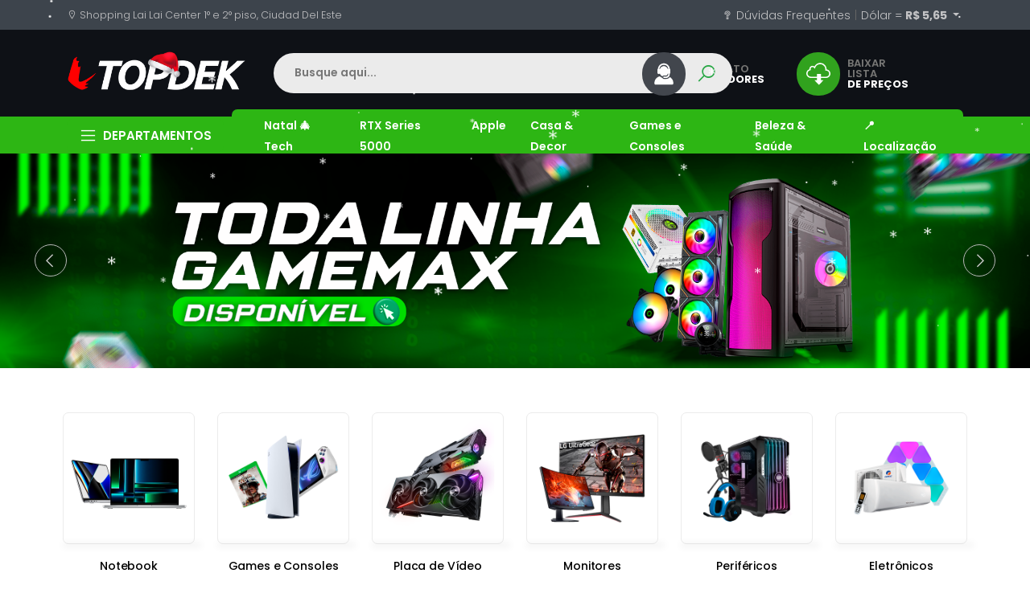

--- FILE ---
content_type: text/html; charset=ISO-8859-1
request_url: https://www.topdekinformatica.com.br/produto/camera-nexxt-wifi-nhc-f610-outdoor-sd-sensor-movim-99870
body_size: 85
content:
<!DOCTYPE html>
<html lang="pt-br">

<head>
    <meta charset="iso-8859-1">
    <meta http-equiv="X-UA-Compatible" content="IE=edge">
    <meta name="viewport" content="width=device-width, initial-scale=1">
	
    <script>document.location='https://www.topdekinformatica.com.br/';</script>

--- FILE ---
content_type: text/html; charset=ISO-8859-1
request_url: https://www.topdekinformatica.com.br/
body_size: 28320
content:
<!DOCTYPE html>
<html lang="pt-br">

<head>
    <meta charset="iso-8859-1">
    <meta http-equiv="X-UA-Compatible" content="IE=edge">
    <meta name="viewport" content="width=device-width, initial-scale=1">
	
        <title>Topdek Informática no Paraguai - Compras no Paraguai</title>

    <meta name="keywords" content="compras paraguai, lojas no paraguai" />
    <meta name="description" content="Procura produtos de informática com os melhores preços? Venha para a Topdek! Visite-nos no Shopping Lai Lai Center, em Ciudad Del Este." />
    <meta property="og:locale" content="pt_BR" />
    <meta property="og:title" content="Topdek - Informatica e acessorios no Paraguai" />
    <meta property="og:description" content="H&aacute; 32 anos, somos a sua referencia em tecnologia! "/>
    <meta property="og:type" content="website" />
    	<meta property="og:image" content="https://www.topdekinformatica.com.br/shortcut_icon.png"/>
        <meta property="og:site_name" content="Topdek - Informatica e acessorios no Paraguai" />
    
	
    <meta name="author" content="evolutiva.io">
    <meta name="theme-color" content="#2db614">
	
	<base href="https://www.topdekinformatica.com.br/">
    <link rel="stylesheet" href="assets/vendor/line-awesome/line-awesome/line-awesome/css/line-awesome.min.css">
    <!-- Plugins CSS File -->
    <link rel="stylesheet" href="assets/css/bootstrap.min.css">
    <link rel="stylesheet" href="assets/css/plugins/owl-carousel/owl.carousel.css">
    <link rel="stylesheet" href="assets/css/plugins/magnific-popup/magnific-popup.css">
    <link rel="stylesheet" href="assets/css/plugins/jquery.countdown.css">
	
	<link rel="stylesheet" href="https://cdnjs.cloudflare.com/ajax/libs/lightslider/1.1.6/css/lightslider.min.css">
    <link rel="stylesheet" href="https://cdnjs.cloudflare.com/ajax/libs/fancybox/3.5.7/jquery.fancybox.min.css">
    <link rel="stylesheet" href="https://cdnjs.cloudflare.com/ajax/libs/slick-carousel/1.8.1/slick.min.css">
    <link rel="stylesheet" href="https://cdnjs.cloudflare.com/ajax/libs/slick-carousel/1.8.1/slick-theme.min.css">
	
    <!-- Main CSS File -->
	    <link rel="stylesheet" href="assets/css/style_min.css?v=683993de3c4d66430de8e46ba1a6beb9">
		    <link rel="stylesheet" href="assets/css/topdek/template_white.css?v=5d1b788d4583a4e6e8e566b05f86c81f">
		<link rel="stylesheet" href="assets/css/skins/green.css">
	<link rel="stylesheet" href="assets/css/plugins/nouislider/nouislider.css"> 
	
	<link rel="apple-touch-icon" sizes="57x57" href="apple-icon-57x57.png">
	<link rel="apple-touch-icon" sizes="60x60" href="apple-icon-60x60.png">
	<link rel="apple-touch-icon" sizes="72x72" href="apple-icon-72x72.png">
	<link rel="apple-touch-icon" sizes="76x76" href="apple-icon-76x76.png">
	<link rel="apple-touch-icon" sizes="114x114" href="apple-icon-114x114.png">
	<link rel="apple-touch-icon" sizes="120x120" href="apple-icon-120x120.png">
	<link rel="apple-touch-icon" sizes="144x144" href="apple-icon-144x144.png">
	<link rel="apple-touch-icon" sizes="152x152" href="apple-icon-152x152.png">
	<link rel="apple-touch-icon" sizes="180x180" href="apple-icon-180x180.png">
	<link rel="icon" type="image/png" sizes="192x192"  href="android-icon-192x192.png">
	<link rel="icon" type="image/png" sizes="32x32" href="favicon-32x32.png">
	<link rel="icon" type="image/png" sizes="96x96" href="favicon-96x96.png">
	<link rel="icon" type="image/png" sizes="16x16" href="favicon-16x16.png">
	
	<link rel="manifest" href="manifest.json?v=5d1b788d4583a4e6e8e566b05f86c81f">
	<meta name="msapplication-TileColor" content="#ffffff">
	<meta name="msapplication-TileImage" content="ms-icon-144x144.png">
	<meta name="theme-color" content="#2db614">
	
	<script async src="https://www.googletagmanager.com/gtag/js?id=UA-264558693-1"></script>
	<script>
	  window.dataLayer = window.dataLayer || [];
	  function gtag(){dataLayer.push(arguments);}
	  gtag('js', new Date());
	  gtag('config', 'UA-264558693-1');
	</script>
	
</head>

<body>
<style>
	
	
.label-sale {
    background-color: #f50000 !important;
	color: #ffffff !important;
}
	

.navbar-brand { color: #c2c2c4 !important; }
.nav-link{ color: #c2c2c4 !important; }
.nav-link:hover{ color: #ffffff !important; }
	
.loading-overlay {
  position: fixed;
  top: 0;
  left: 0;
  width: 100%;
  height: 100%;
  background: rgba(0, 0, 0, 0.5); /* Fundo semi-transparente */
  display: flex;
  justify-content: center;
  align-items: center;
  z-index: 9999; /* Garante que fique acima de tudo */
}

.loading-spinner {
  font-size: 32px; /* Tamanho do ícone */
  color: #fff; /* Cor do ícone */
}

/* Opcional: animação de rotação para o spinner */
@keyframes spin {
  0% { transform: rotate(0deg); }
  100% { transform: rotate(360deg); }
}

.loading-spinner.spin {
  display: inline-block;
  animation: spin 1s linear infinite; /* Animação de rotação */
}
	
#thumbnail-slider {
  width: 100%;
  margin-top: 20px
}
#thumbnail-slider .slick-slide img {
  height: 100px;
  border: 1px solid #ddd;
  border-radius: 5px;
  cursor: pointer;
  padding: 5px
}
#detail-image {
  margin-top: 20px;	
  display: block;
  margin: 0 auto;
  width:90%;	
  max-width: 500px;
  margin-bottom: 30px;
  cursor: zoom-in;	
}
	
.jss204 figure img {
    width: 30px;
    height: 30px;
}	
	
.is-animation figure {
    background-color: #42464d;
    animation: blink-background 2s infinite alternate;
}

@keyframes blink-background {
    0% {
        background-color: #42464d;
    }
    100% {
        background-color: #2db614;
    }
}	

/* NEVE NATAL */	
	
.snowflake {
            position: fixed;
            top: -50px;
            color: #FFFFFF;
            font-size: 1.9em;
            pointer-events: none;
            user-select: none;
            animation: cair linear infinite;
			z-index: 2;
        }

        @keyframes cair {
            0% {
                transform: translateY(-100px) translateX(0);
            }
            100% {
                transform: translateY(110vh) translateX(100px);
            }
        }	
</style>	
	
    <div class="page-wrapper">
        
        <header class="header">
  <nav class="navbar navbar-top navbar-expand-lg navbar-white is-desktop">
    <div class="container">
      <div class="navbar-brand"> <i class="la la-map-marker"></i> <span>
        Shopping Lai Lai Center 1° e 2° piso, Ciudad Del Este        </span> </div>
      <div class="collapse navbar-collapse" id="navbarSupportedContent">
        <ul class="navbar-nav ml-auto">
          <li class="nav-item"> <a class="nav-link" href="faq"><i class="la la-question"></i>
            Dúvidas Frequentes            </a> 
		  </li>
          <li class="nav-item"> <span class="navbar-text">|</span> </li>
          <li class="nav-item dropdown"> <a class="nav-link dropdown-toggle" href="#" id="navbarDropdown" role="button" data-toggle="dropdown" aria-haspopup="true" aria-expanded="false"> D&oacute;lar = <strong>
            R$ 5,65            </strong> </a>
            <div class="dropdown-menu" aria-labelledby="navbarDropdown"> <a class="dropdown-item" href="coin/BRL"><strong>BRL</strong> - Real</a> <a class="dropdown-item" href="coin/PYG"><strong>PYG</strong> - Guarani</a> </div>
          </li>
        </ul>
      </div>
    </div>
  </nav>
  <div class="header-middle">
    <div class="container">
      <div class="header-left">
        <button class="mobile-menu-toggler"> <span class="sr-only">Menu</span> <i class="icon-bars"></i> </button>
        <div class="dropdown category-dropdown is-desktop" data-visible="true"> <a href="#" class="dropdown-toggle" role="button" data-toggle="dropdown" aria-haspopup="true" aria-expanded="true" data-display="static" title="Departamentos"></a>
          <div class="dropdown-menu">
            <nav class="side-nav">
              <ul class="menu-vertical sf-arrows sf-js-enabled" style="touch-action: pan-y;">
                <li class="megamenu-container"> <a class="sf-with-ul" href="categoria/notebook-e-pc">Notebook & PC</a><div class="megamenu is-sub-menu" style="display: none;">  <div class="row no-gutters"><div class="col-md-12">  <div class="menu-col"><ul><li><a href="categoria/pc-montado">PC Montado</a></li><li><a href="categoria/notebook-e-pc-notebook">Notebook</a></li><li><a href="categoria/notebook-e-pc-desktop">Desktop</a></li><li><a href="categoria/notebook-e-pc-mini">Mini PC</a></li><li><a href="categoria/notebook-e-pc-acessorios-para">Acessórios para Notebook</a></li></ul>    </div></div>  </div></div></li><li class="megamenu-container"> <a class="sf-with-ul" href="categoria/armazenamento">Armazenamento</a><div class="megamenu is-sub-menu" style="display: none;">  <div class="row no-gutters"><div class="col-md-12">  <div class="menu-col"><ul><li><a href="categoria/armazenamento-hd">HD</a></li><li><a href="categoria/armazenamento-hd-externo">HD Externo</a></li><li><a href="categoria/armazenamento-ssd-2-5">SSD 2.5</a></li><li><a href="categoria/armazenamento-ssd-m-2-sata">SSD M.2 SATA</a></li><li><a href="categoria/armazenamento-ssd-nvme">SSD NVMe</a></li><li><a href="categoria/armazenamento-ssd-externo-portatil">SSD Externo Portátil</a></li><li><a href="categoria/armazenamento-pendrive">Pen drive</a></li><li><a href="categoria/armazenamento-micro-sd">Micro SD</a></li><li><a href="categoria/armazenamento-servidor">Servidor</a></li><li><a href="categoria/armazenamento-acessorios">Acessórios</a></li></ul>    </div></div>  </div></div></li><li class="megamenu-container"> <a class="sf-with-ul" href="categoria/eletronicos-impressoras">Impressoras</a><div class="megamenu is-sub-menu" style="display: none;">  <div class="row no-gutters"><div class="col-md-12">  <div class="menu-col"><ul><li><a href="categoria/impressoras-impressora-termica">Impressora Térmica</a></li><li><a href="categoria/impressoras-impressora-laser">Impressora Laser</a></li><li><a href="categoria/impressoras-impressora-multifuncional">Impressora Multifuncional</a></li><li><a href="categoria/impressoras-impressora-portatil">Impressora Portátil</a></li><li><a href="categoria/impressoras-impressora-ecotank">Impressora EcoTank</a></li><li><a href="categoria/impressoras-impressora-de-corte">Impressora de Corte</a></li><li><a href="categoria/impressoras-componentes-e-acessorios">Componentes e Acessórios</a></li><li><a href="categoria/impressoras-impressora-de-sublimacao">Impressora de Sublimação</a></li><li><a href="categoria/impressoras-impressora-matricial">Impressora Matricial</a></li></ul>    </div></div>  </div></div></li><li class="megamenu-container"> <a class="sf-with-ul" href="categoria/eletronicos-rede-e-internet">Rede e Internet</a><div class="megamenu is-sub-menu" style="display: none;">  <div class="row no-gutters"><div class="col-md-12">  <div class="menu-col"><ul><li><a href="categoria/rede-e-internet-hub">Hub</a></li><li><a href="categoria/rede-e-internet-roteador">Roteador</a></li><li><a href="categoria/rede-e-internet-repetidor">Repetidor</a></li><li><a href="categoria/rede-e-internet-cabo-antena-acessorios">Cabo Antena e Acessorios</a></li></ul>    </div></div>  </div></div></li><li class="megamenu-container"> <a class="sf-with-ul" href="categoria/placa-mae">Placa Mãe</a><div class="megamenu is-sub-menu" style="display: none;">  <div class="row no-gutters"><div class="col-md-12">  <div class="menu-col"><ul><li><a href="categoria/placa-mae-intel">Placa Mãe INTEL</a></li><li><a href="categoria/placa-mae-amd">Placa Mãe AMD</a></li><li><a href="categoria/placa-mae-kit-processador">KIT Placa Mãe + Processador</a></li><li><a href="categoria/placa-mae-acessorios">Acessórios</a></li></ul>    </div></div>  </div></div></li><li class="megamenu-container"> <a class="sf-with-ul" href="categoria/processador">Processador</a><div class="megamenu is-sub-menu" style="display: none;">  <div class="row no-gutters"><div class="col-md-12">  <div class="menu-col"><ul><li><a href="categoria/processador-intel">Processador INTEL</a></li><li><a href="categoria/processador-amd">Processador AMD</a></li><li><a href="categoria/socket-lga-1851">Socket LGA 1851</a></li></ul>    </div></div>  </div></div></li><li class="megamenu-container"> <a class="sf-with-ul" href="categoria/placa-de-video">Placa de Vídeo</a><div class="megamenu is-sub-menu" style="display: none;">  <div class="row no-gutters"><div class="col-md-12">  <div class="menu-col"><ul><li><a href="categoria/placa-de-video-nvidia">Placa de Vídeo NVIDIA</a></li><li><a href="categoria/placa-de-video-amd">Placa de Vídeo AMD</a></li><li><a href="categoria/placa-de-video-acessorios">Acessórios</a></li><li><a href="categoria/intel">Placa de Vídeo INTEL</a></li></ul>    </div></div>  </div></div></li><li class="megamenu-container"> <a class="sf-with-ul" href="categoria/monitores">Monitores</a><div class="megamenu is-sub-menu" style="display: none;">  <div class="row no-gutters"><div class="col-md-12">  <div class="menu-col"><ul><li><a href="categoria/monitores-15-polegadas">15"</a></li><li><a href="categoria/16-">16"</a></li><li><a href="categoria/monitores-17-polegadas">17"</a></li><li><a href="categoria/monitores-18-5-polegadas">18.5"</a></li><li><a href="categoria/monitores-19-polegadas">19"</a></li><li><a href="categoria/monitores-19-5-polegadas">19.5"</a></li><li><a href="categoria/monitores-20-polegadas">20"</a></li><li><a href="categoria/monitores-21-5-polegadas">21.5"</a></li><li><a href="categoria/monitores-22-polegadas">22"</a></li><li><a href="categoria/monitores-23-polegadas">23"</a></li><li><a href="categoria/monitores-23-6-polegadas">23.6"</a></li><li><a href="categoria/monitores-23-8-polegadas">23.8"</a></li><li><a title="Ver tudo em monitores" href="categoria/monitores"><i class="icon-long-arrow-right"></i> <b>Ver todos</b> </a></li></ul>    </div></div>  </div></div></li><li class="megamenu-container"> <a class="sf-with-ul" href="categoria/memoria-ram">Memória RAM</a><div class="megamenu is-sub-menu" style="display: none;">  <div class="row no-gutters"><div class="col-md-12">  <div class="menu-col"><ul><li><a href="categoria/memoria-ram-desktop">Memória Desktop</a></li><li><a href="categoria/memoria-ram-notebook">Memória Notebook</a></li></ul>    </div></div>  </div></div></li><li class="megamenu-container"> <a class="sf-with-ul" href="categoria/fonte-de-energia">Fonte de Energia</a><div class="megamenu is-sub-menu" style="display: none;">  <div class="row no-gutters"><div class="col-md-12">  <div class="menu-col"><ul><li><a href="categoria/fonte-de-energia-3600w">Fonte 3600W</a></li><li><a href="categoria/fonte-de-energia-1600w">Fonte 1600W</a></li><li><a href="categoria/fonte-de-energia-1500w">Fonte 1500W</a></li><li><a href="categoria/fonte-de-energia-1300w">Fonte 1300W</a></li><li><a href="categoria/fonte-1250w">Fonte 1250W</a></li><li><a href="categoria/fonte-de-energia-1200w">Fonte 1200W</a></li><li><a href="categoria/fonte-1100w">Fonte 1100W</a></li><li><a href="categoria/fonte-de-energia-1050w">Fonte 1050W</a></li><li><a href="categoria/fonte-de-energia-1000w">Fonte 1000W</a></li><li><a href="categoria/fonte-de-energia-850w">Fonte 850W</a></li><li><a href="categoria/fonte-de-energia-800w">Fonte 800W</a></li><li><a href="categoria/fonte-de-energia-750w">Fonte 750W</a></li><li><a title="Ver tudo em fonte de energia" href="categoria/fonte-de-energia"><i class="icon-long-arrow-right"></i> <b>Ver todos</b> </a></li></ul>    </div></div>  </div></div></li><li class="megamenu-container"> <a class="sf-with-ul" href="categoria/perifericos">Periféricos</a><div class="megamenu is-sub-menu" style="display: none;">  <div class="row no-gutters"><div class="col-md-12">  <div class="menu-col"><ul><li><a href="categoria/perifericos-fone-e-headset">Fone e Headset</a></li><li><a href="categoria/perifericos-webcam">Webcam</a></li><li><a href="categoria/perifericos-teclado">Teclado</a></li><li><a href="categoria/perifericos-mouse">Mouse</a></li><li><a href="categoria/perifericos-mouse-pad">Mouse Pad</a></li><li><a href="categoria/perifericos-microfone">Microfone</a></li><li><a href="categoria/perifericos-gabinete">Gabinete</a></li><li><a href="categoria/perifericos-cadeira">Cadeira</a></li><li><a href="categoria/perifericos-cooler-e-fans">Cooler e Fans</a></li><li><a href="categoria/perifericos-mochila">Mochila</a></li><li><a href="categoria/perifericos-mesa">Mesa</a></li><li><a href="categoria/perifericos-filtro-de-linha">Filtro de Linha</a></li><li><a title="Ver tudo em periféricos" href="categoria/perifericos"><i class="icon-long-arrow-right"></i> <b>Ver todos</b> </a></li></ul>    </div></div>  </div></div></li><li class="megamenu-container"> <a class="sf-with-ul" href="categoria/eletronicos">Eletrônicos</a><div class="megamenu is-sub-menu" style="display: none;">  <div class="row no-gutters"><div class="col-md-12">  <div class="menu-col"><ul><li><a href="categoria/eletronicos-celulares-e-tablets">Celulares e Tablets</a></li><li><a href="categoria/eletronicos-relogio-e-smartwatch">Relógio e Smartwatch</a></li><li><a href="categoria/eletronicos-games-e-consoles">Games e Consoles</a></li><li><a href="categoria/eletronicos-microfone">Microfone</a></li><li><a href="categoria/eletronicos-audio">Áudio</a></li><li><a href="categoria/eletronicos-tv">TV</a></li><li><a href="categoria/eletronicos-fotografia-e-video">Fotografia e Vídeo</a></li><li><a href="categoria/eletronicos-monitoramento-e-seguranca">Monitoramento e Segurança</a></li><li><a href="categoria/eletronicos-automacao-inteligente">Automação Inteligente</a></li><li><a href="categoria/eletronicos-beleza-e-saude">Beleza e Saúde</a></li><li><a href="categoria/eletronicos-receptor">Receptor</a></li><li><a href="categoria/eletronicos-ar-condicionado">AR Condicionado</a></li><li><a title="Ver tudo em eletrônicos" href="categoria/eletronicos"><i class="icon-long-arrow-right"></i> <b>Ver todos</b> </a></li></ul>    </div></div>  </div></div></li><li class="megamenu-container"> <a class="sf-with-ul" href="categoria/campanhas">Campanhas</a><div class="megamenu is-sub-menu" style="display: none;">  <div class="row no-gutters"><div class="col-md-12">  <div class="menu-col"><ul><li><a href="categoria/destaques">DESTAQUES</a></li><li><a href="categoria/apple">APPLE</a></li><li><a href="categoria/top-business">Top Business</a></li></ul>    </div></div>  </div></div></li><li class="megamenu-container"> <a class="sf-with-ul" href="categoria/kids">KIDS</a></li>              </ul>
              <!-- End .menu-vertical --> 
            </nav>
            <!-- End .side-nav --> 
          </div>
          <!-- End .dropdown-menu --> 
        </div>
        <a href="./" class="logo"> <img src="logo_natal.png" alt="TOPDEK"> </a> </div>
      <!-- End .header-left -->
      
      <div class="header-center">
        <div class="header-search header-search-extended header-search-visible header-search-no-radius d-none d-lg-block"> <a href="#" class="search-toggle" role="button"><i class="icon-search"></i></a>
          <form action="https://www.topdekinformatica.com.br/b/" method="post" target="_parent">
            <div class="header-search-wrapper search-wrapper-wide">
              <label for="is-search" class="sr-only">
                Buscar              </label>
              <input type="search" class="form-control" autocomplete="off" name="b" id="is-search" placeholder="Busque aqui..." required>
			  <span class="loading-icon" style="display: none;">?</span>	
              <button class="btn" type="submit"><i class="icon-search"></i></button>
            </div>
            <!-- End .header-search-wrapper -->
          </form>
		  <div id="is-search-results-container" class="is-search-results"></div>	
        </div>
        <!-- End .header-search --> 
      </div>
      <div class="header-right"> <a class="jss110 jss203 is-desktop" href="vendedores" >
        <div class="jss204">
          <figure> <img src="assets/images/icons/icone-vendedores.svg"> </figure>
          </dib>
        </div>
        <span>
        CONTATO        <br>
        <strong>
        VENDEDORES        </strong></span></a> <a class="jss110 jss203 is-desktop" href="lista-txt">
        <div class="jss204 is-animation">
          <figure> <img src="assets/images/icons/cloud-download.svg"> </figure>
          </dib>
        </div>
        <span>
        BAIXAR LISTA
        <br>
        <strong>
        DE PREÇOS
        </strong></span></a> <a class="jsscard" href="./lista" data-toggle="tooltip" data-placement="top" title="Lista de Or&ccedil;amento"> <span class="cart-count">
        <div class="is-cart-total"></div>
        </span>
		<svg viewBox="0 0 24 24" xmlns="http://www.w3.org/2000/svg" class="w-[36px] h-[36px]" style="fill: #2DB614;">
		  <path fill="rgb(45, 182, 20)" d="M7 18c-1.1 0-1.99.9-1.99 2S5.9 22 7 22s2-.9 2-2s-.9-2-2-2zM1 3c0 .55.45 1 1 1h1l3.6 7.59l-1.35 2.44C4.52 15.37 5.48 17 7 17h11c.55 0 1-.45 1-1s-.45-1-1-1H7l1.1-2h7.45c.75 0 1.41-.41 1.75-1.03l3.58-6.49A.996.996 0 0 0 20.01 4H5.21l-.67-1.43a.993.993 0 0 0-.9-.57H2c-.55 0-1 .45-1 1zm16 15c-1.1 0-1.99.9-1.99 2s.89 2 1.99 2s2-.9 2-2s-.9-2-2-2z"></path>
		</svg>
        </a> </div>
      <!-- End .header-right --> 
    </div>
    <!-- End .container --> 
  </div>
  <!-- End .header-middle -->
  <nav class="navbar navbar-bottom navbar-expand-lg navbar-dark is-desktop">
    <div class="container">
      <div class="navbar-brand">
        <div class="dropdown category-dropdown" data-visible="true"> <a href="#" class="dropdown-toggle" role="button" data-toggle="dropdown" aria-haspopup="true" aria-expanded="false" data-display="static" title="DEPARTAMENTOS">
          DEPARTAMENTOS          </a>
          <div class="dropdown-menu">
            <nav class="side-nav ">
              <ul class="menu-vertical sf-arrows sf-js-enabled" style="touch-action: pan-y;">
                <li class="megamenu-container"> <a class="sf-with-ul" href="categoria/notebook-e-pc">Notebook & PC</a><div class="megamenu is-sub-menu" style="display: none;">  <div class="row no-gutters"><div class="col-md-12">  <div class="menu-col"><ul><li><a href="categoria/pc-montado">PC Montado</a></li><li><a href="categoria/notebook-e-pc-notebook">Notebook</a></li><li><a href="categoria/notebook-e-pc-desktop">Desktop</a></li><li><a href="categoria/notebook-e-pc-mini">Mini PC</a></li><li><a href="categoria/notebook-e-pc-acessorios-para">Acessórios para Notebook</a></li></ul>    </div></div>  </div></div></li><li class="megamenu-container"> <a class="sf-with-ul" href="categoria/armazenamento">Armazenamento</a><div class="megamenu is-sub-menu" style="display: none;">  <div class="row no-gutters"><div class="col-md-12">  <div class="menu-col"><ul><li><a href="categoria/armazenamento-hd">HD</a></li><li><a href="categoria/armazenamento-hd-externo">HD Externo</a></li><li><a href="categoria/armazenamento-ssd-2-5">SSD 2.5</a></li><li><a href="categoria/armazenamento-ssd-m-2-sata">SSD M.2 SATA</a></li><li><a href="categoria/armazenamento-ssd-nvme">SSD NVMe</a></li><li><a href="categoria/armazenamento-ssd-externo-portatil">SSD Externo Portátil</a></li><li><a href="categoria/armazenamento-pendrive">Pen drive</a></li><li><a href="categoria/armazenamento-micro-sd">Micro SD</a></li><li><a href="categoria/armazenamento-servidor">Servidor</a></li><li><a href="categoria/armazenamento-acessorios">Acessórios</a></li></ul>    </div></div>  </div></div></li><li class="megamenu-container"> <a class="sf-with-ul" href="categoria/eletronicos-impressoras">Impressoras</a><div class="megamenu is-sub-menu" style="display: none;">  <div class="row no-gutters"><div class="col-md-12">  <div class="menu-col"><ul><li><a href="categoria/impressoras-impressora-termica">Impressora Térmica</a></li><li><a href="categoria/impressoras-impressora-laser">Impressora Laser</a></li><li><a href="categoria/impressoras-impressora-multifuncional">Impressora Multifuncional</a></li><li><a href="categoria/impressoras-impressora-portatil">Impressora Portátil</a></li><li><a href="categoria/impressoras-impressora-ecotank">Impressora EcoTank</a></li><li><a href="categoria/impressoras-impressora-de-corte">Impressora de Corte</a></li><li><a href="categoria/impressoras-componentes-e-acessorios">Componentes e Acessórios</a></li><li><a href="categoria/impressoras-impressora-de-sublimacao">Impressora de Sublimação</a></li><li><a href="categoria/impressoras-impressora-matricial">Impressora Matricial</a></li></ul>    </div></div>  </div></div></li><li class="megamenu-container"> <a class="sf-with-ul" href="categoria/eletronicos-rede-e-internet">Rede e Internet</a><div class="megamenu is-sub-menu" style="display: none;">  <div class="row no-gutters"><div class="col-md-12">  <div class="menu-col"><ul><li><a href="categoria/rede-e-internet-hub">Hub</a></li><li><a href="categoria/rede-e-internet-roteador">Roteador</a></li><li><a href="categoria/rede-e-internet-repetidor">Repetidor</a></li><li><a href="categoria/rede-e-internet-cabo-antena-acessorios">Cabo Antena e Acessorios</a></li></ul>    </div></div>  </div></div></li><li class="megamenu-container"> <a class="sf-with-ul" href="categoria/placa-mae">Placa Mãe</a><div class="megamenu is-sub-menu" style="display: none;">  <div class="row no-gutters"><div class="col-md-12">  <div class="menu-col"><ul><li><a href="categoria/placa-mae-intel">Placa Mãe INTEL</a></li><li><a href="categoria/placa-mae-amd">Placa Mãe AMD</a></li><li><a href="categoria/placa-mae-kit-processador">KIT Placa Mãe + Processador</a></li><li><a href="categoria/placa-mae-acessorios">Acessórios</a></li></ul>    </div></div>  </div></div></li><li class="megamenu-container"> <a class="sf-with-ul" href="categoria/processador">Processador</a><div class="megamenu is-sub-menu" style="display: none;">  <div class="row no-gutters"><div class="col-md-12">  <div class="menu-col"><ul><li><a href="categoria/processador-intel">Processador INTEL</a></li><li><a href="categoria/processador-amd">Processador AMD</a></li><li><a href="categoria/socket-lga-1851">Socket LGA 1851</a></li></ul>    </div></div>  </div></div></li><li class="megamenu-container"> <a class="sf-with-ul" href="categoria/placa-de-video">Placa de Vídeo</a><div class="megamenu is-sub-menu" style="display: none;">  <div class="row no-gutters"><div class="col-md-12">  <div class="menu-col"><ul><li><a href="categoria/placa-de-video-nvidia">Placa de Vídeo NVIDIA</a></li><li><a href="categoria/placa-de-video-amd">Placa de Vídeo AMD</a></li><li><a href="categoria/placa-de-video-acessorios">Acessórios</a></li><li><a href="categoria/intel">Placa de Vídeo INTEL</a></li></ul>    </div></div>  </div></div></li><li class="megamenu-container"> <a class="sf-with-ul" href="categoria/monitores">Monitores</a><div class="megamenu is-sub-menu" style="display: none;">  <div class="row no-gutters"><div class="col-md-12">  <div class="menu-col"><ul><li><a href="categoria/monitores-15-polegadas">15"</a></li><li><a href="categoria/16-">16"</a></li><li><a href="categoria/monitores-17-polegadas">17"</a></li><li><a href="categoria/monitores-18-5-polegadas">18.5"</a></li><li><a href="categoria/monitores-19-polegadas">19"</a></li><li><a href="categoria/monitores-19-5-polegadas">19.5"</a></li><li><a href="categoria/monitores-20-polegadas">20"</a></li><li><a href="categoria/monitores-21-5-polegadas">21.5"</a></li><li><a href="categoria/monitores-22-polegadas">22"</a></li><li><a href="categoria/monitores-23-polegadas">23"</a></li><li><a href="categoria/monitores-23-6-polegadas">23.6"</a></li><li><a href="categoria/monitores-23-8-polegadas">23.8"</a></li><li><a title="Ver tudo em monitores" href="categoria/monitores"><i class="icon-long-arrow-right"></i> <b>Ver todos</b> </a></li></ul>    </div></div>  </div></div></li><li class="megamenu-container"> <a class="sf-with-ul" href="categoria/memoria-ram">Memória RAM</a><div class="megamenu is-sub-menu" style="display: none;">  <div class="row no-gutters"><div class="col-md-12">  <div class="menu-col"><ul><li><a href="categoria/memoria-ram-desktop">Memória Desktop</a></li><li><a href="categoria/memoria-ram-notebook">Memória Notebook</a></li></ul>    </div></div>  </div></div></li><li class="megamenu-container"> <a class="sf-with-ul" href="categoria/fonte-de-energia">Fonte de Energia</a><div class="megamenu is-sub-menu" style="display: none;">  <div class="row no-gutters"><div class="col-md-12">  <div class="menu-col"><ul><li><a href="categoria/fonte-de-energia-3600w">Fonte 3600W</a></li><li><a href="categoria/fonte-de-energia-1600w">Fonte 1600W</a></li><li><a href="categoria/fonte-de-energia-1500w">Fonte 1500W</a></li><li><a href="categoria/fonte-de-energia-1300w">Fonte 1300W</a></li><li><a href="categoria/fonte-1250w">Fonte 1250W</a></li><li><a href="categoria/fonte-de-energia-1200w">Fonte 1200W</a></li><li><a href="categoria/fonte-1100w">Fonte 1100W</a></li><li><a href="categoria/fonte-de-energia-1050w">Fonte 1050W</a></li><li><a href="categoria/fonte-de-energia-1000w">Fonte 1000W</a></li><li><a href="categoria/fonte-de-energia-850w">Fonte 850W</a></li><li><a href="categoria/fonte-de-energia-800w">Fonte 800W</a></li><li><a href="categoria/fonte-de-energia-750w">Fonte 750W</a></li><li><a title="Ver tudo em fonte de energia" href="categoria/fonte-de-energia"><i class="icon-long-arrow-right"></i> <b>Ver todos</b> </a></li></ul>    </div></div>  </div></div></li><li class="megamenu-container"> <a class="sf-with-ul" href="categoria/perifericos">Periféricos</a><div class="megamenu is-sub-menu" style="display: none;">  <div class="row no-gutters"><div class="col-md-12">  <div class="menu-col"><ul><li><a href="categoria/perifericos-fone-e-headset">Fone e Headset</a></li><li><a href="categoria/perifericos-webcam">Webcam</a></li><li><a href="categoria/perifericos-teclado">Teclado</a></li><li><a href="categoria/perifericos-mouse">Mouse</a></li><li><a href="categoria/perifericos-mouse-pad">Mouse Pad</a></li><li><a href="categoria/perifericos-microfone">Microfone</a></li><li><a href="categoria/perifericos-gabinete">Gabinete</a></li><li><a href="categoria/perifericos-cadeira">Cadeira</a></li><li><a href="categoria/perifericos-cooler-e-fans">Cooler e Fans</a></li><li><a href="categoria/perifericos-mochila">Mochila</a></li><li><a href="categoria/perifericos-mesa">Mesa</a></li><li><a href="categoria/perifericos-filtro-de-linha">Filtro de Linha</a></li><li><a title="Ver tudo em periféricos" href="categoria/perifericos"><i class="icon-long-arrow-right"></i> <b>Ver todos</b> </a></li></ul>    </div></div>  </div></div></li><li class="megamenu-container"> <a class="sf-with-ul" href="categoria/eletronicos">Eletrônicos</a><div class="megamenu is-sub-menu" style="display: none;">  <div class="row no-gutters"><div class="col-md-12">  <div class="menu-col"><ul><li><a href="categoria/eletronicos-celulares-e-tablets">Celulares e Tablets</a></li><li><a href="categoria/eletronicos-relogio-e-smartwatch">Relógio e Smartwatch</a></li><li><a href="categoria/eletronicos-games-e-consoles">Games e Consoles</a></li><li><a href="categoria/eletronicos-microfone">Microfone</a></li><li><a href="categoria/eletronicos-audio">Áudio</a></li><li><a href="categoria/eletronicos-tv">TV</a></li><li><a href="categoria/eletronicos-fotografia-e-video">Fotografia e Vídeo</a></li><li><a href="categoria/eletronicos-monitoramento-e-seguranca">Monitoramento e Segurança</a></li><li><a href="categoria/eletronicos-automacao-inteligente">Automação Inteligente</a></li><li><a href="categoria/eletronicos-beleza-e-saude">Beleza e Saúde</a></li><li><a href="categoria/eletronicos-receptor">Receptor</a></li><li><a href="categoria/eletronicos-ar-condicionado">AR Condicionado</a></li><li><a title="Ver tudo em eletrônicos" href="categoria/eletronicos"><i class="icon-long-arrow-right"></i> <b>Ver todos</b> </a></li></ul>    </div></div>  </div></div></li><li class="megamenu-container"> <a class="sf-with-ul" href="categoria/campanhas">Campanhas</a><div class="megamenu is-sub-menu" style="display: none;">  <div class="row no-gutters"><div class="col-md-12">  <div class="menu-col"><ul><li><a href="categoria/destaques">DESTAQUES</a></li><li><a href="categoria/apple">APPLE</a></li><li><a href="categoria/top-business">Top Business</a></li></ul>    </div></div>  </div></div></li><li class="megamenu-container"> <a class="sf-with-ul" href="categoria/kids">KIDS</a></li>              </ul>
            </nav>
          </div>
        </div>
      </div>
      <div class="collapse navbar-collapse is-navbar-hot-links" id="navbarSupportedContent">
        <ul class="navbar-nav ml-auto">
          <li><a class="nav-link" href="https://topdekinformatica.com.br/especial/promocao">Natal &#127876; Tech</a></li><li><a class="nav-link" href="/categoria/placa-de-video-nvidia/or-price_desc">RTX Series 5000</a></li><li><a class="nav-link" href="/categoria/apple">Apple</a></li><li><a class="nav-link" href="categoria/eletronicos-casa-e-decoracao">Casa & Decor</a></li><li><a class="nav-link" href="/categoria/eletronicos-games-e-consoles">Games e Consoles</a></li><li><a class="nav-link" href="/categoria/eletronicos-beleza-e-saude">Beleza & Saúde</a></li><li><a class="nav-link" href="como-chegar">&#128205; Localização</a></li>        </ul>
      </div>
    </div>
  </nav>
</header>
<main  style="margin-top: -1px;"  class="main">
	
				
            <div class="intro-slider-container is-desktop mb-5">
                <div class="intro-slider owl-carousel owl-theme owl-nav-inside owl-light" data-toggle="owl" 
                    data-owl-options='{
    "dots": true,
    "nav": false,
    "autoplay": true,
    "autoplayTimeout": 5000,
	"autoplayHoverPause": true,							  
    "responsive": {
        "1200": {
            "nav": true,
            "dots": false
        }
    }
}'>
					<div class="intro-slide"> <a href="/especial/promocao"><img alt="Natal Tech" title="Natal Tech" src="banco_img/banner_1764177083.png"></a> </div>  <div class="intro-slide"> <a href="https://www.topdekinformatica.com.br/busca/gamemax/?rc=gamemax&st=842a642da0a1a90431b987999601dc55"><img alt="GAMEMAX &#128293;" title="GAMEMAX &#128293;" src="banco_img/banner_1757610496.png"></a> </div>  <div class="intro-slide"> <a href="/categoria/placa-mae/or-price_desc"><img alt="Placas-Mãe" title="Placas-Mãe" src="banco_img/banner_1757700844.png"></a> </div>                </div>
                <span class="slider-loader"></span>
            </div>
	
			
    		<div class="box-linear-gradient">  <div class="container"><div class="cat-blocks-container">  <div class="row"><div class="col-6 col-sm-4 col-lg-2">   <a href="categoria/notebook-e-pc-notebook" class="cat-block">  <figure> <span> <img src="banco_img/banner-home-cat_532.png?s=1766938766" alt="Notebook"> </span> </figure>  <h3 class="cat-block-title">Notebook</h3>  </a></div><div class="col-6 col-sm-4 col-lg-2">   <a href="categoria/eletronicos-games-e-consoles" class="cat-block">  <figure> <span> <img src="banco_img/banner-home-cat_492.png?s=1766938766" alt="Games e Consoles"> </span> </figure>  <h3 class="cat-block-title">Games e Consoles</h3>  </a></div><div class="col-6 col-sm-4 col-lg-2">   <a href="categoria/placa-de-video" class="cat-block">  <figure> <span> <img src="banco_img/banner-home-cat_407.png?s=1766938766" alt="Placa de Vídeo"> </span> </figure>  <h3 class="cat-block-title">Placa de Vídeo</h3>  </a></div><div class="col-6 col-sm-4 col-lg-2">   <a href="categoria/monitores" class="cat-block">  <figure> <span> <img src="banco_img/banner-home-cat_415.png?s=1766938766" alt="Monitores"> </span> </figure>  <h3 class="cat-block-title">Monitores</h3>  </a></div><div class="col-6 col-sm-4 col-lg-2">   <a href="categoria/perifericos" class="cat-block">  <figure> <span> <img src="banco_img/banner-home-cat_421.png?s=1766938766" alt="Periféricos"> </span> </figure>  <h3 class="cat-block-title">Periféricos</h3>  </a></div><div class="col-6 col-sm-4 col-lg-2">   <a href="categoria/eletronicos" class="cat-block">  <figure> <span> <img src="banco_img/banner-home-cat_426.png?s=1766938766" alt="Eletrônicos"> </span> </figure>  <h3 class="cat-block-title">Eletrônicos</h3>  </a></div></div></div>  </div></div>        
	
			<div>  <div class="container trending-products"><hr class="mb-0"><div class="mb-4"></div><div class="heading heading-flex mb-3">  <div class="heading-left"><h2 class="title">&#127876; O Natal mais que especial!</h2>  </div>  <div class="heading-right"> <a href="promocao" class="title-link">ver todos <i class="icon-long-arrow-right"></i></a> </div></div><div class="row">  <div class="col-xl-5col d-none d-xl-block"><div class="banner is-card"> <a href="promocao"> <img src="banco_img/footer_banner_1764413310.png" alt=""> </a> </div>  </div>  <div class="col-xl-4-5col"><div class="tab-content tab-content-carousel just-action-icons-sm">  <div class="tab-pane p-0 fade show active" id="trending-top-tab" role="tabpanel" aria-labelledby="trending-top-link"><div class="owl-carousel owl-full carousel-equal-height carousel-with-shadow" data-toggle="owl" data-owl-options='{ "nav": true, "dots": false, "margin": 20, "loop": false, "responsive": { "0": { "items":2 }, "480": { "items":2 }, "768": { "items":3 }, "992": { "items":4 } } }'><div class="product product-2">  <span class="product-label label-sale">Natal Tech</span>  <div class="product-action-vertical"> <span class="code">Ref.: <b>22330</b></span> </div>  <figure class="product-media"> <a href="produto/mouse-marvo-scorpion-arachinids-g904-usb-preto"> <img class="lazy product-image" data-original="produtos_img/v/IMG_22330_1.JPG" src="produtos_img/t/IMG_22330_1.JPG" alt="MOUSE MARVO SCORPION ARACHINIDS G904 USB PRETO"> </a> </figure>  <div class="product-body"><div class="product-cat"> <a title="Veja mais MARVO" href="marca/marvo">MARVO</a> </div><h3 class="product-desc mt-1"><a title="MOUSE MARVO SCORPION ARACHINIDS G904 USB PRETO" href="produto/mouse-marvo-scorpion-arachinids-g904-usb-preto">MOUSE MARVO SCORPION ARACHINIDS G904 USB PRETO</a></h3><div class="product-price mt-1"> <div class="is-old-price"><s>U$ 19,00</s></div>U$ 17,50 </div><div class="convert"><span>R$ 98,88</span></div>  </div></div><div class="product product-2">  <span class="product-label label-sale">Natal Tech</span>  <div class="product-action-vertical"> <span class="code">Ref.: <b>22408</b></span> </div>  <figure class="product-media"> <a href="produto/mouse-marvo-scorpion-g986-usb-optico-preto"> <img class="lazy product-image" data-original="produtos_img/v/IMG_22408_1.JPG" src="produtos_img/t/IMG_22408_1.JPG" alt="MOUSE MARVO SCORPION G986 USB OPTICO PRETO"> </a> </figure>  <div class="product-body"><div class="product-cat"> <a title="Veja mais MARVO" href="marca/marvo">MARVO</a> </div><h3 class="product-desc mt-1"><a title="MOUSE MARVO SCORPION G986 USB OPTICO PRETO" href="produto/mouse-marvo-scorpion-g986-usb-optico-preto">MOUSE MARVO SCORPION G986 USB OPTICO PRETO</a></h3><div class="product-price mt-1"> <div class="is-old-price"><s>U$ 27,00</s></div>U$ 23,50 </div><div class="convert"><span>R$ 132,78</span></div>  </div></div><div class="product product-2">  <span class="product-label label-sale">Natal Tech</span>  <div class="product-action-vertical"> <span class="code">Ref.: <b>289882</b></span> </div>  <figure class="product-media"> <a href="produto/triciclo-infantil-foston-by4-preto-codigo-289882"> <img class="lazy product-image" data-original="produtos_img/v/IMG_289882_1.JPG" src="produtos_img/t/IMG_289882_1.JPG" alt="TRICICLO INFANTIL FOSTON BY4 PRETO"> </a> </figure>  <div class="product-body"><div class="product-cat"> <a title="Veja mais FOSTON" href="marca/foston">FOSTON</a> </div><h3 class="product-desc mt-1"><a title="TRICICLO INFANTIL FOSTON BY4 PRETO" href="produto/triciclo-infantil-foston-by4-preto-codigo-289882">TRICICLO INFANTIL FOSTON BY4 PRETO</a></h3><div class="product-price mt-1"> <div class="is-old-price"><s>U$ 26,00</s></div>U$ 25,50 </div><div class="convert"><span>R$ 144,08</span></div>  </div></div><div class="product product-2">  <span class="product-label label-sale">Natal Tech</span>  <div class="product-action-vertical"> <span class="code">Ref.: <b>320093</b></span> </div>  <figure class="product-media"> <a href="produto/fone-marvo-c-mic-h8618-tactic-40-rgb-usb-pink"> <img class="lazy product-image" data-original="produtos_img/v/IMG_320093_4.JPG" src="produtos_img/t/IMG_320093_4.JPG" alt="FONE MARVO C/MIC. H8618 TACTIC 40 RGB USB PINK"> </a> </figure>  <div class="product-body"><div class="product-cat"> <a title="Veja mais MARVO" href="marca/marvo">MARVO</a> </div><h3 class="product-desc mt-1"><a title="FONE MARVO C/MIC. H8618 TACTIC 40 RGB USB PINK" href="produto/fone-marvo-c-mic-h8618-tactic-40-rgb-usb-pink">FONE MARVO C/MIC. H8618 TACTIC 40 RGB USB PINK</a></h3><div class="product-price mt-1"> <div class="is-old-price"><s>U$ 15,00</s></div>U$ 13,70 </div><div class="convert"><span>R$ 77,41</span></div>  </div></div><div class="product product-2">  <span class="product-label label-sale">Natal Tech</span>  <div class="product-action-vertical"> <span class="code">Ref.: <b>320050</b></span> </div>  <figure class="product-media"> <a href="produto/mochila-marvo-ranger-600g-ba-002-black-red-15-6--codigo-320050"> <img class="lazy product-image" data-original="produtos_img/v/IMG_320050_1.JPG" src="produtos_img/t/IMG_320050_1.JPG" alt="MOCHILA MARVO RANGER 600G BA-002 BLACK/RED 15.6""> </a> </figure>  <div class="product-body"><div class="product-cat"> <a title="Veja mais MARVO" href="marca/marvo">MARVO</a> </div><h3 class="product-desc mt-1"><a title="MOCHILA MARVO RANGER 600G BA-002 BLACK/RED 15.6"" href="produto/mochila-marvo-ranger-600g-ba-002-black-red-15-6--codigo-320050">MOCHILA MARVO RANGER 600G BA-002 BLACK/RED 15.6"</a></h3><div class="product-price mt-1"> <div class="is-old-price"><s>U$ 30,00</s></div>U$ 29,00 </div><div class="convert"><span>R$ 163,85</span></div>  </div></div><div class="product product-2">  <span class="product-label label-sale">Natal Tech</span>  <div class="product-action-vertical"> <span class="code">Ref.: <b>22283</b></span> </div>  <figure class="product-media"> <a href="produto/mouse-marvo-scorpion-g990-optico-usb-preto"> <img class="lazy product-image" data-original="produtos_img/v/IMG_22283_1.JPG" src="produtos_img/t/IMG_22283_1.JPG" alt="MOUSE MARVO SCORPION G990 OPTICO USB PRETO"> </a> </figure>  <div class="product-body"><div class="product-cat"> <a title="Veja mais MARVO" href="marca/marvo">MARVO</a> </div><h3 class="product-desc mt-1"><a title="MOUSE MARVO SCORPION G990 OPTICO USB PRETO" href="produto/mouse-marvo-scorpion-g990-optico-usb-preto">MOUSE MARVO SCORPION G990 OPTICO USB PRETO</a></h3><div class="product-price mt-1"> <div class="is-old-price"><s>U$ 34,00</s></div>U$ 30,50 </div><div class="convert"><span>R$ 172,33</span></div>  </div></div><div class="product product-2">  <span class="product-label label-sale">Natal Tech</span>  <div class="product-action-vertical"> <span class="code">Ref.: <b>307390</b></span> </div>  <figure class="product-media"> <a href="produto/fone-gamer-disney-marvel-iron-men-dw-g9-tws-bluetooth-5-3-dual-mic-type-c-touch-rgb-vermelho-codigo-307390"> <img class="lazy product-image" data-original="produtos_img/v/IMG_307390_3.JPG" src="produtos_img/t/IMG_307390_3.JPG" alt="Fone Gamer Disney Marvel Iron Men DW-G9 TWS, Bluetooth 5.3, Dual MIC, Type-C, Touch, RGB, Vermelho"> </a> </figure>  <div class="product-body"><div class="product-cat"> <a title="Veja mais DA IMPORT" href="marca/daimport">DA IMPORT</a> </div><h3 class="product-desc mt-1"><a title="Fone Gamer Disney Marvel Iron Men DW-G9 TWS, Bluetooth 5.3, Dual MIC, Type-C, Touch, RGB, Vermelho" href="produto/fone-gamer-disney-marvel-iron-men-dw-g9-tws-bluetooth-5-3-dual-mic-type-c-touch-rgb-vermelho-codigo-307390">Fone Gamer Disney Marvel Iron Men DW-G9 TWS  Bluetooth 5.3  Dual MIC  Type-C  To...</a></h3><div class="product-price mt-1"> <div class="is-old-price"><s>U$ 45,00</s></div>U$ 40,00 </div><div class="convert"><span>R$ 226,00</span></div>  </div></div><div class="product product-2">  <span class="product-label label-sale">Natal Tech</span>  <div class="product-action-vertical"> <span class="code">Ref.: <b>22395</b></span> </div>  <figure class="product-media"> <a href="produto/mouse-marvo-scorpion-g909hbk-usb-rgb-preto"> <img class="lazy product-image" data-original="produtos_img/v/IMG_22395_1.JPG" src="produtos_img/t/IMG_22395_1.JPG" alt="MOUSE MARVO SCORPION G909HBK USB RGB PRETO"> </a> </figure>  <div class="product-body"><div class="product-cat"> <a title="Veja mais MARVO" href="marca/marvo">MARVO</a> </div><h3 class="product-desc mt-1"><a title="MOUSE MARVO SCORPION G909HBK USB RGB PRETO" href="produto/mouse-marvo-scorpion-g909hbk-usb-rgb-preto">MOUSE MARVO SCORPION G909HBK USB RGB PRETO</a></h3><div class="product-price mt-1"> <div class="is-old-price"><s>U$ 12,50</s></div>U$ 10,20 </div><div class="convert"><span>R$ 57,63</span></div>  </div></div><div class="product product-2">  <span class="product-label label-sale">Natal Tech</span>  <div class="product-action-vertical"> <span class="code">Ref.: <b>262324</b></span> </div>  <figure class="product-media"> <a href="produto/fone-usb-c-mic-marvo-hg8919rd-gaming-3-5mm-preto"> <img class="lazy product-image" data-original="produtos_img/v/IMG_262324_1.JPG" src="produtos_img/t/IMG_262324_1.JPG" alt="FONE USB C/MIC MARVO HG8919RD GAMING 3.5MM PRETO"> </a> </figure>  <div class="product-body"><div class="product-cat"> <a title="Veja mais MARVO" href="marca/marvo">MARVO</a> </div><h3 class="product-desc mt-1"><a title="FONE USB C/MIC MARVO HG8919RD GAMING 3.5MM PRETO" href="produto/fone-usb-c-mic-marvo-hg8919rd-gaming-3-5mm-preto">FONE USB C/MIC MARVO HG8919RD GAMING 3.5MM PRETO</a></h3><div class="product-price mt-1"> <div class="is-old-price"><s>U$ 20,00</s></div>U$ 18,00 </div><div class="convert"><span>R$ 101,70</span></div>  </div></div><div class="product product-2">  <span class="product-label label-sale">Natal Tech</span>  <div class="product-action-vertical"> <span class="code">Ref.: <b>22217</b></span> </div>  <figure class="product-media"> <a href="produto/mouse-marvo-scorpion-backlit-g930-usb-preto"> <img class="lazy product-image" data-original="produtos_img/v/IMG_22217_1.JPG" src="produtos_img/t/IMG_22217_1.JPG" alt="MOUSE MARVO SCORPION BACKLIT G930 USB PRETO"> </a> </figure>  <div class="product-body"><div class="product-cat"> <a title="Veja mais MARVO" href="marca/marvo">MARVO</a> </div><h3 class="product-desc mt-1"><a title="MOUSE MARVO SCORPION BACKLIT G930 USB PRETO" href="produto/mouse-marvo-scorpion-backlit-g930-usb-preto">MOUSE MARVO SCORPION BACKLIT G930 USB PRETO</a></h3><div class="product-price mt-1"> <div class="is-old-price"><s>U$ 13,50</s></div>U$ 12,50 </div><div class="convert"><span>R$ 70,63</span></div>  </div></div><div class="product product-2">  <span class="product-label label-sale">Natal Tech</span>  <div class="product-action-vertical"> <span class="code">Ref.: <b>319810</b></span> </div>  <figure class="product-media"> <a href="produto/fone-ear-marvo-marvo-quaz-be-889-bt-black-red"> <img class="lazy product-image" data-original="produtos_img/v/IMG_319810_1.JPG" src="produtos_img/t/IMG_319810_1.JPG" alt="FONE EAR MARVO MARVO QUAZ BE-889 BT BLACK/RED"> </a> </figure>  <div class="product-body"><div class="product-cat"> <a title="Veja mais MARVO" href="marca/marvo">MARVO</a> </div><h3 class="product-desc mt-1"><a title="FONE EAR MARVO MARVO QUAZ BE-889 BT BLACK/RED" href="produto/fone-ear-marvo-marvo-quaz-be-889-bt-black-red">FONE EAR MARVO MARVO QUAZ BE-889 BT BLACK/RED</a></h3><div class="product-price mt-1"> <div class="is-old-price"><s>U$ 20,00</s></div>U$ 18,80 </div><div class="convert"><span>R$ 106,22</span></div>  </div></div><div class="product product-2">  <span class="product-label label-sale">Natal Tech</span>  <div class="product-action-vertical"> <span class="code">Ref.: <b>270389</b></span> </div>  <figure class="product-media"> <a href="produto/fone-bluetooth-c-mic-klip-kwh-750c0-3-5mm-orange-style-codigo-270389"> <img class="lazy product-image" data-original="produtos_img/v/IMG_270389_1.JPG" src="produtos_img/t/IMG_270389_1.JPG" alt="FONE BLUETOOTH C/MIC KLIP KWH-750C0 3.5MM ORANGE STYLE"> </a> </figure>  <div class="product-body"><div class="product-cat"> <a title="Veja mais KLIP" href="marca/klip">KLIP</a> </div><h3 class="product-desc mt-1"><a title="FONE BLUETOOTH C/MIC KLIP KWH-750C0 3.5MM ORANGE STYLE" href="produto/fone-bluetooth-c-mic-klip-kwh-750c0-3-5mm-orange-style-codigo-270389">FONE BLUETOOTH C/MIC KLIP KWH-750C0 3.5MM ORANGE STYLE</a></h3><div class="product-price mt-1"> <div class="is-old-price"><s>U$ 34,00</s></div>U$ 32,50 </div><div class="convert"><span>R$ 183,63</span></div>  </div></div></div>  </div></div>  </div></div>  </div></div><div class="mb-6"></div><div>  <div class="container trending-products"><div class="mb-4"></div><div class="heading heading-flex mb-3">  <div class="heading-left"><h2 class="title">Notebooks</h2>  </div>  <div class="heading-right"> <a href="categoria/notebook-e-pc-notebook" class="title-link">ver todos <i class="icon-long-arrow-right"></i></a> </div></div><div class="row">  <div class="col-xl-4-5col"><div class="tab-content tab-content-carousel just-action-icons-sm">  <div class="tab-pane p-0 fade show active" id="trending-top-tab" role="tabpanel" aria-labelledby="trending-top-link"><div class="owl-carousel owl-full carousel-equal-height carousel-with-shadow" data-toggle="owl" data-owl-options='{ "nav": true, "dots": false, "margin": 20, "loop": false, "responsive": { "0": { "items":2 }, "480": { "items":2 }, "768": { "items":3 }, "992": { "items":4 } } }'><div class="product product-2">    <div class="product-action-vertical"> <span class="code">Ref.: <b>330130</b></span> </div>  <figure class="product-media"> <a href="produto/[base64]"> <img class="lazy product-image" data-original="produtos_img/v/IMG_330130_1.JPG" src="produtos_img/t/IMG_330130_1.JPG" alt="Notebook Alienware 16 Aurora LAC16250-7568BLU-PUS, Intel Core 7 240H 1.8GHZ (5.20GHZ), GPU+NPU integrada, 32GB RAM, 1TB SSD, Tela 16" WQXGA (1920x1200)120HZ, GeForce RTX5060 8GB, Windows 11 Home Copilot+ PC, RJ45, Inglês, Interstellar Indigo"> </a> </figure>  <div class="product-body"><div class="product-cat"> <a title="Veja mais INTEL" href="marca/intel">INTEL</a> </div><h3 class="product-desc mt-1"><a title="Notebook Alienware 16 Aurora LAC16250-7568BLU-PUS, Intel Core 7 240H 1.8GHZ (5.20GHZ), GPU+NPU integrada, 32GB RAM, 1TB SSD, Tela 16" WQXGA (1920x1200)120HZ, GeForce RTX5060 8GB, Windows 11 Home Copilot+ PC, RJ45, Inglês, Interstellar Indigo" href="produto/[base64]">Notebook Alienware 16 Aurora LAC16250-7568BLU-PUS  Intel Core 7 240H 1.8GHZ (5.2...</a></h3><div class="product-price"> U$ 1.345,00<div class="convert"><span>R$ 7.599,25</span><span>Gs. 9.415.000</span></div></div>  </div></div><div class="product product-2">    <div class="product-action-vertical"> <span class="code">Ref.: <b>244592</b></span> </div>  <figure class="product-media"> <a href="produto/[base64]"> <img class="lazy product-image" data-original="produtos_img/v/IMG_244592_5.JPG" src="produtos_img/t/IMG_244592_5.JPG" alt="Notebook Asus ROG Flow X13 GV301QH-K6325T, AMD Ryzen 9 5980HS 3.30GHz (4.80GHz), 16GB RAM, 1TB SSD, Tela 13.4" 360° Touch WUXGA IPS 120Hz, GTX1650 4GB, ROG XG Mobile RTX3080, Windows 10 64BIT, Maleta+Mouse, Espanhol, Preto"> </a> </figure>  <div class="product-body"><div class="product-cat"> <a title="Veja mais ASUS" href="marca/asus">ASUS</a> </div><h3 class="product-desc mt-1"><a title="Notebook Asus ROG Flow X13 GV301QH-K6325T, AMD Ryzen 9 5980HS 3.30GHz (4.80GHz), 16GB RAM, 1TB SSD, Tela 13.4" 360° Touch WUXGA IPS 120Hz, GTX1650 4GB, ROG XG Mobile RTX3080, Windows 10 64BIT, Maleta+Mouse, Espanhol, Preto" href="produto/[base64]">Notebook Asus ROG Flow X13 GV301QH-K6325T  AMD Ryzen 9 5980HS 3.30GHz (4.80GHz)</a></h3><div class="product-price"> U$ 2.650,00<div class="convert"><span>R$ 14.972,50</span><span>Gs. 18.550.000</span></div></div>  </div></div><div class="product product-2">    <div class="product-action-vertical"> <span class="code">Ref.: <b>273381</b></span> </div>  <figure class="product-media"> <a href="produto/notebook-acer-aspire-go-ag15-31p-3947-intel-core-i3-n305-1-8ghz-8gb-ram-128gb-ufs-tela-15-6-full-hd-pure-prata-windows-11-home-ingles-codigo-273381"> <img class="lazy product-image" data-original="produtos_img/v/IMG_273381_4.JPG" src="produtos_img/t/IMG_273381_4.JPG" alt="Notebook Acer Aspire GO AG15-31P-3947, Intel Core I3-N305 1.8GHZ, 8GB RAM, 128GB UFS, Tela 15.6" Full HD, Pure Prata, Windows 11 Home, Inglês"> </a> </figure>  <div class="product-body"><div class="product-cat"> <a title="Veja mais ACER" href="marca/acer">ACER</a> </div><h3 class="product-desc mt-1"><a title="Notebook Acer Aspire GO AG15-31P-3947, Intel Core I3-N305 1.8GHZ, 8GB RAM, 128GB UFS, Tela 15.6" Full HD, Pure Prata, Windows 11 Home, Inglês" href="produto/notebook-acer-aspire-go-ag15-31p-3947-intel-core-i3-n305-1-8ghz-8gb-ram-128gb-ufs-tela-15-6-full-hd-pure-prata-windows-11-home-ingles-codigo-273381">Notebook Acer Aspire GO AG15-31P-3947  Intel Core I3-N305 1.8GHZ  8GB RAM  128GB...</a></h3><div class="product-price"> U$ 275,00<div class="convert"><span>R$ 1.553,75</span><span>Gs. 1.925.000</span></div></div>  </div></div><div class="product product-2">    <div class="product-action-vertical"> <span class="code">Ref.: <b>194754</b></span> </div>  <figure class="product-media"> <a href="produto/notebook-lenovo-ideapad-gaming-3-16iah7-82sa001gus-intel-core-i7-12650h-2-30ghz-4-70ghz-16gb-ram-512gb-ssd-tela-16-full-hd-ips-165hz-geforce-rtx3060-6gb-windows-11-home-ingles-onyx-grey"> <img class="lazy product-image" data-original="produtos_img/v/IMG_194754_3.JPG" src="produtos_img/t/IMG_194754_3.JPG" alt="Notebook Lenovo IdeaPad Gaming 3 16IAH7 (82SA001GUS), Intel Core I7-12650H 2.30GHZ (4.70GHZ), 16GB RAM, 512GB SSD, Tela 16" Full HD IPS 165HZ, GeForce RTX3060 6GB, Windows 11 Home, Inglês, Onyx Grey"> </a> </figure>  <div class="product-body"><div class="product-cat"> <a title="Veja mais LENOVO" href="marca/lenovo">LENOVO</a> </div><h3 class="product-desc mt-1"><a title="Notebook Lenovo IdeaPad Gaming 3 16IAH7 (82SA001GUS), Intel Core I7-12650H 2.30GHZ (4.70GHZ), 16GB RAM, 512GB SSD, Tela 16" Full HD IPS 165HZ, GeForce RTX3060 6GB, Windows 11 Home, Inglês, Onyx Grey" href="produto/notebook-lenovo-ideapad-gaming-3-16iah7-82sa001gus-intel-core-i7-12650h-2-30ghz-4-70ghz-16gb-ram-512gb-ssd-tela-16-full-hd-ips-165hz-geforce-rtx3060-6gb-windows-11-home-ingles-onyx-grey">Notebook Lenovo IdeaPad Gaming 3 16IAH7 (82SA001GUS)  Intel Core I7-12650H 2.30G...</a></h3><div class="product-price"> U$ 1.175,00<div class="convert"><span>R$ 6.638,75</span><span>Gs. 8.225.000</span></div></div>  </div></div><div class="product product-2">    <div class="product-action-vertical"> <span class="code">Ref.: <b>313466</b></span> </div>  <figure class="product-media"> <a href="produto/notebook-acer-aspire-go-ag15-51p-510u-intel-core-i5-1334u-1-30hz-4-60ghz-8gb-ram-256gb-ssd-tela-15-6-wuxga-windows-11-home-ingles-steel-cinza-"> <img class="lazy product-image" data-original="produtos_img/v/IMG_313466_1.JPG" src="produtos_img/t/IMG_313466_1.JPG" alt="Notebook Acer Aspire GO AG15-51P-510U, Intel Core I5-1334U 1.30HZ (4.60GHZ), 8GB RAM, 256GB SSD, Tela 15.6" WUXGA, Windows 11 Home, Inglês, Steel Cinza"> </a> </figure>  <div class="product-body"><div class="product-cat"> <a title="Veja mais ACER" href="marca/acer">ACER</a> </div><h3 class="product-desc mt-1"><a title="Notebook Acer Aspire GO AG15-51P-510U, Intel Core I5-1334U 1.30HZ (4.60GHZ), 8GB RAM, 256GB SSD, Tela 15.6" WUXGA, Windows 11 Home, Inglês, Steel Cinza" href="produto/notebook-acer-aspire-go-ag15-51p-510u-intel-core-i5-1334u-1-30hz-4-60ghz-8gb-ram-256gb-ssd-tela-15-6-wuxga-windows-11-home-ingles-steel-cinza-">Notebook Acer Aspire GO AG15-51P-510U  Intel Core I5-1334U 1.30HZ (4.60GHZ)  8GB...</a></h3><div class="product-price"> U$ 370,00<div class="convert"><span>R$ 2.090,50</span><span>Gs. 2.590.000</span></div></div>  </div></div><div class="product product-2">    <div class="product-action-vertical"> <span class="code">Ref.: <b>244818</b></span> </div>  <figure class="product-media"> <a href="produto/notebook-asus-zenbook-14x-oled-um5401qa-kn056w-amd-ryzen-7-5800h-3-20ghz-4-40ghz-8gb-ram-512gb-ssd-tela-14-wq-2-8k-oled-windows-11-64bit-espanhol-jade-preto"> <img class="lazy product-image" data-original="produtos_img/v/IMG_244818_4.JPG" src="produtos_img/t/IMG_244818_4.JPG" alt="Notebook Asus Zenbook 14X OLED UM5401QA-KN056W, AMD Ryzen 7 5800H 3.20GHz (4.40GHz), 8GB RAM, 512GB SSD, Tela 14"  WQ+ 2.8K OLED, Windows 11 64BIT, Espanhol, Jade Preto"> </a> </figure>  <div class="product-body"><div class="product-cat"> <a title="Veja mais ASUS" href="marca/asus">ASUS</a> </div><h3 class="product-desc mt-1"><a title="Notebook Asus Zenbook 14X OLED UM5401QA-KN056W, AMD Ryzen 7 5800H 3.20GHz (4.40GHz), 8GB RAM, 512GB SSD, Tela 14"  WQ+ 2.8K OLED, Windows 11 64BIT, Espanhol, Jade Preto" href="produto/notebook-asus-zenbook-14x-oled-um5401qa-kn056w-amd-ryzen-7-5800h-3-20ghz-4-40ghz-8gb-ram-512gb-ssd-tela-14-wq-2-8k-oled-windows-11-64bit-espanhol-jade-preto">Notebook Asus Zenbook 14X OLED UM5401QA-KN056W  AMD Ryzen 7 5800H 3.20GHz (4.40G...</a></h3><div class="product-price"> U$ 890,00<div class="convert"><span>R$ 5.028,50</span><span>Gs. 6.230.000</span></div></div>  </div></div><div class="product product-2">    <div class="product-action-vertical"> <span class="code">Ref.: <b>275776</b></span> </div>  <figure class="product-media"> <a href="produto/notebook-lenovo-yoga-7-16iml9-83dl0002us-intel-ultra-7-155u-1-20ghz-4-80ghz-16gb-ram-1tb-ssd-tela-16-touch-360-wuxga-windows-11-home-ingles-storm-cinza"> <img class="lazy product-image" data-original="produtos_img/v/IMG_275776_1.JPG" src="produtos_img/t/IMG_275776_1.JPG" alt="Notebook Lenovo Yoga 7 16IML9 (83DL0002US), Intel Ultra 7 155U 1.20GHZ (4.80GHZ), 16GB RAM, 1TB SSD, Tela 16" Touch 360° WUXGA, Windows 11 Home, Inglês, Storm Cinza"> </a> </figure>  <div class="product-body"><div class="product-cat"> <a title="Veja mais LENOVO" href="marca/lenovo">LENOVO</a> </div><h3 class="product-desc mt-1"><a title="Notebook Lenovo Yoga 7 16IML9 (83DL0002US), Intel Ultra 7 155U 1.20GHZ (4.80GHZ), 16GB RAM, 1TB SSD, Tela 16" Touch 360° WUXGA, Windows 11 Home, Inglês, Storm Cinza" href="produto/notebook-lenovo-yoga-7-16iml9-83dl0002us-intel-ultra-7-155u-1-20ghz-4-80ghz-16gb-ram-1tb-ssd-tela-16-touch-360-wuxga-windows-11-home-ingles-storm-cinza">Notebook Lenovo Yoga 7 16IML9 (83DL0002US)  Intel Ultra 7 155U 1.20GHZ (4.80GHZ)...</a></h3><div class="product-price"> U$ 746,00<div class="convert"><span>R$ 4.214,90</span><span>Gs. 5.222.000</span></div></div>  </div></div><div class="product product-2">    <div class="product-action-vertical"> <span class="code">Ref.: <b>294092</b></span> </div>  <figure class="product-media"> <a href="produto/notebook-hp-victus-15-fa0008la-intel-core-i5-12500h-2-50gz-4-50ghz-8gb-ram-512gb-ssd-tela-15-6-full-hd-1920-x-1080-ips-geforce-rtx3050-4gb-windows-11-home-ingles-azul"> <img class="lazy product-image" data-original="produtos_img/v/IMG_294092_3.JPG" src="produtos_img/t/IMG_294092_3.JPG" alt="Notebook Hp Victus 15-FA0008LA, Intel Core I5-12500H 2.50GZ (4.50GHZ), 8GB RAM, 512GB SSD, Tela 15.6" Full HD (1920 x 1080) IPS, GeForce RTX3050 4GB, Windows 11 Home, Inglês, Azul"> </a> </figure>  <div class="product-body"><div class="product-cat"> <a title="Veja mais HP" href="marca/hp">HP</a> </div><h3 class="product-desc mt-1"><a title="Notebook Hp Victus 15-FA0008LA, Intel Core I5-12500H 2.50GZ (4.50GHZ), 8GB RAM, 512GB SSD, Tela 15.6" Full HD (1920 x 1080) IPS, GeForce RTX3050 4GB, Windows 11 Home, Inglês, Azul" href="produto/notebook-hp-victus-15-fa0008la-intel-core-i5-12500h-2-50gz-4-50ghz-8gb-ram-512gb-ssd-tela-15-6-full-hd-1920-x-1080-ips-geforce-rtx3050-4gb-windows-11-home-ingles-azul">Notebook Hp Victus 15-FA0008LA  Intel Core I5-12500H 2.50GZ (4.50GHZ)  8GB RAM</a></h3><div class="product-price"> U$ 655,00<div class="convert"><span>R$ 3.700,75</span><span>Gs. 4.585.000</span></div></div>  </div></div><div class="product product-2">    <div class="product-action-vertical"> <span class="code">Ref.: <b>266697</b></span> </div>  <figure class="product-media"> <a href="produto/notebook-dell-inspiron-16-i7635-a503blu-amd-ryzen-5-7530u-2-00ghz-4-50ghz-16gb-ram-512gb-ssd-tela-16-360-touch-full-hd-windows-11-home-ingles-river-blue"> <img class="lazy product-image" data-original="produtos_img/v/IMG_266697_4.JPG" src="produtos_img/t/IMG_266697_4.JPG" alt="Notebook Dell Inspiron 16 I7635-A503BLU, AMD Ryzen 5 7530U 2.00GHZ (4.50GHZ), 16GB RAM, 512GB SSD, Tela 16" 360° Touch Full HD, Windows 11 Home, Inglês, River Blue"> </a> </figure>  <div class="product-body"><div class="product-cat"> <a title="Veja mais DELL" href="marca/dell">DELL</a> </div><h3 class="product-desc mt-1"><a title="Notebook Dell Inspiron 16 I7635-A503BLU, AMD Ryzen 5 7530U 2.00GHZ (4.50GHZ), 16GB RAM, 512GB SSD, Tela 16" 360° Touch Full HD, Windows 11 Home, Inglês, River Blue" href="produto/notebook-dell-inspiron-16-i7635-a503blu-amd-ryzen-5-7530u-2-00ghz-4-50ghz-16gb-ram-512gb-ssd-tela-16-360-touch-full-hd-windows-11-home-ingles-river-blue">Notebook Dell Inspiron 16 I7635-A503BLU  AMD Ryzen 5 7530U 2.00GHZ (4.50GHZ)  16...</a></h3><div class="product-price"> U$ 660,00<div class="convert"><span>R$ 3.729,00</span><span>Gs. 4.620.000</span></div></div>  </div></div><div class="product product-2">    <div class="product-action-vertical"> <span class="code">Ref.: <b>325065</b></span> </div>  <figure class="product-media"> <a href="produto/notebook-asus-vivobook-14-x1404va-i38128-intel-core-i3-1315u-1-20ghz-4-50ghz-8gb-ram-128gb-ssd-tela-14-full-hd-1920-x-1080-windows-11-home-ingles-quiet-azul"> <img class="lazy product-image" data-original="produtos_img/v/IMG_325065_1.JPG" src="produtos_img/t/IMG_325065_1.JPG" alt="Notebook Asus Vivobook 14 X1404VA-I38128, Intel Core I3-1315U 1.20GHZ (4.50GHZ), 8GB RAM, 128GB SSD, Tela 14" Full HD (1920 x 1080), Windows 11 Home, Inglês, Quiet Azul"> </a> </figure>  <div class="product-body"><div class="product-cat"> <a title="Veja mais ASUS" href="marca/asus">ASUS</a> </div><h3 class="product-desc mt-1"><a title="Notebook Asus Vivobook 14 X1404VA-I38128, Intel Core I3-1315U 1.20GHZ (4.50GHZ), 8GB RAM, 128GB SSD, Tela 14" Full HD (1920 x 1080), Windows 11 Home, Inglês, Quiet Azul" href="produto/notebook-asus-vivobook-14-x1404va-i38128-intel-core-i3-1315u-1-20ghz-4-50ghz-8gb-ram-128gb-ssd-tela-14-full-hd-1920-x-1080-windows-11-home-ingles-quiet-azul">Notebook Asus Vivobook 14 X1404VA-I38128  Intel Core I3-1315U 1.20GHZ (4.50GHZ)</a></h3><div class="product-price"> U$ 241,00<div class="convert"><span>R$ 1.361,65</span><span>Gs. 1.687.000</span></div></div>  </div></div><div class="product product-2">    <div class="product-action-vertical"> <span class="code">Ref.: <b>313960</b></span> </div>  <figure class="product-media"> <a href="produto/-notebook-acer-predator-helios-neo-16-phn16-71-76nn-intel-core-i7-13700hx-2-10hz-5-00ghz-16gb-ram-1tb-ssd-tela-16-wuxga-ips-165hz-geforce-rtx4050-6gb-windows-11-home-ingles-preto"> <img class="lazy product-image" data-original="produtos_img/v/IMG_313960_1.JPG" src="produtos_img/t/IMG_313960_1.JPG" alt="Notebook Acer Predator Helios Neo 16 PHN16-71-76NN, Intel Core I7-13700HX 2.10HZ (5.00GHZ), 16GB RAM, 1TB SSD, Tela 16" WUXGA IPS 165HZ, GeForce RTX4050 6GB, Windows 11 Home, Inglês, Preto"> </a> </figure>  <div class="product-body"><div class="product-cat"> <a title="Veja mais ACER" href="marca/acer">ACER</a> </div><h3 class="product-desc mt-1"><a title="Notebook Acer Predator Helios Neo 16 PHN16-71-76NN, Intel Core I7-13700HX 2.10HZ (5.00GHZ), 16GB RAM, 1TB SSD, Tela 16" WUXGA IPS 165HZ, GeForce RTX4050 6GB, Windows 11 Home, Inglês, Preto" href="produto/-notebook-acer-predator-helios-neo-16-phn16-71-76nn-intel-core-i7-13700hx-2-10hz-5-00ghz-16gb-ram-1tb-ssd-tela-16-wuxga-ips-165hz-geforce-rtx4050-6gb-windows-11-home-ingles-preto">Notebook Acer Predator Helios Neo 16 PHN16-71-76NN  Intel Core I7-13700HX 2.10HZ...</a></h3><div class="product-price"> U$ 1.520,00<div class="convert"><span>R$ 8.588,00</span><span>Gs. 10.640.000</span></div></div>  </div></div><div class="product product-2">    <div class="product-action-vertical"> <span class="code">Ref.: <b>324009</b></span> </div>  <figure class="product-media"> <a href="produto/notebook-hp-omen-16-ap0053dx-amd-ryzen-9-8940hx-2-40ghz-5-30ghz-32gb-ram-1tb-ssd-tela-16-2k-wuxga-1920-x-1200-ips-144hz-geforce-rtx5060-8gb-ethernet-rj-45-windows-11-home-ethernet-rj45-ingles-preto"> <img class="lazy product-image" data-original="produtos_img/v/IMG_324009_1.JPG" src="produtos_img/t/IMG_324009_1.JPG" alt="Notebook HP OMEN 16-AP0053DX, AMD Ryzen 9 8940HX 2.40GHZ (5.30GHZ), 32GB RAM, 1TB SSD, Tela 16" 2K WUXGA (1920 x 1200) IPS 144HZ, GeForce RTX5060 8GB,  Ethernet (RJ-45), Windows 11 Home, Ethernet (RJ45), Inglês, Preto"> </a> </figure>  <div class="product-body"><div class="product-cat"> <a title="Veja mais HP" href="marca/hp">HP</a> </div><h3 class="product-desc mt-1"><a title="Notebook HP OMEN 16-AP0053DX, AMD Ryzen 9 8940HX 2.40GHZ (5.30GHZ), 32GB RAM, 1TB SSD, Tela 16" 2K WUXGA (1920 x 1200) IPS 144HZ, GeForce RTX5060 8GB,  Ethernet (RJ-45), Windows 11 Home, Ethernet (RJ45), Inglês, Preto" href="produto/notebook-hp-omen-16-ap0053dx-amd-ryzen-9-8940hx-2-40ghz-5-30ghz-32gb-ram-1tb-ssd-tela-16-2k-wuxga-1920-x-1200-ips-144hz-geforce-rtx5060-8gb-ethernet-rj-45-windows-11-home-ethernet-rj45-ingles-preto">Notebook HP OMEN 16-AP0053DX  AMD Ryzen 9 8940HX 2.40GHZ (5.30GHZ)  32GB RAM  1T...</a></h3><div class="product-price"> U$ 1.400,00<div class="convert"><span>R$ 7.910,00</span><span>Gs. 9.800.000</span></div></div>  </div></div> </div></div>  </div></div><div class="col-xl-5col d-none d-xl-block">  <div class="banner is-card"> <a href="categoria/notebook-e-pc-notebook"> <img src="banco_img/footer_banner_1729092925.jpg" alt="Notebook"> </a> </div></div>  </div></div></div><div class="mb-6"></div><div class="container"> <div class="row justify-content-center"><div class="col-md-6 col-lg-4">  <a href="/categoria/eletronicos-games-e-consoles">  <div class="banner banner-overlay banner-overlay-light">  <img src="banco_img/banner_1739547338.png" alt="Banner"> <div class="banner-content">  <h4 class="banner-subtitle" style="color: #ffffff;">Topdek Gaming</h4>  <h3 class="banner-title" style="color: #ffffff;">Sua diversão começa aqui</h3></div>  </div>  </a></div><div class="col-md-6 col-lg-4">  <a href="categoria/apple">  <div class="banner banner-overlay banner-overlay-light">  <img src="banco_img/banner_1739291627.png" alt="Banner"> <div class="banner-content">  <h4 class="banner-subtitle" style="color: #858585;">Apple</h4>  <h3 class="banner-title" style="color: #858585;">Tecnologia que se conecta com você.</h3></div>  </div>  </a></div><div class="col-md-6 col-lg-4">  <a href="https://www.topdekinformatica.com.br/busca/lexar">  <div class="banner banner-overlay banner-overlay-light">  <img src="banco_img/banner_1723908930.png" alt="Banner"> <div class="banner-content">  <h4 class="banner-subtitle" style="color: #ffffff;">Lexar</h4>  <h3 class="banner-title" style="color: #ffffff;">Melhore o desempenho do seu PC com Lexar</h3></div>  </div>  </a></div></div> </div><div>  <div class="container trending-products"><div class="mb-4"></div><div class="heading heading-flex mb-3">  <div class="heading-left"><h2 class="title">&#127918; Jogos e muita diversão</h2>  </div>  <div class="heading-right"> <a href="categoria/eletronicos-games-e-consoles" class="title-link">ver todos <i class="icon-long-arrow-right"></i></a> </div></div><div class="row">  <div class="col-xl-5col d-none d-xl-block"><div class="banner is-card"> <a href="categoria/eletronicos-games-e-consoles"> <img src="banco_img/footer_banner_1739548500.png" alt="Games e Consoles"> </a> </div>  </div>  <div class="col-xl-4-5col"><div class="tab-content tab-content-carousel just-action-icons-sm">  <div class="tab-pane p-0 fade show active" id="trending-top-tab" role="tabpanel" aria-labelledby="trending-top-link"><div class="owl-carousel owl-full carousel-equal-height carousel-with-shadow" data-toggle="owl" data-owl-options='{ "nav": true, "dots": false, "margin": 20, "loop": false, "responsive": { "0": { "items":2 }, "480": { "items":2 }, "768": { "items":3 }, "992": { "items":4 } } }'><div class="product product-2">    <div class="product-action-vertical"> <span class="code">Ref.: <b>258015</b></span> </div>  <figure class="product-media"> <a href="produto/console-sony-ps5-cfi-2015-slim-digital-1tb-8k-bivolt"> <img class="lazy product-image" data-original="produtos_img/v/IMG_258015_2.JPG" src="produtos_img/t/IMG_258015_2.JPG" alt="CONSOLE SONY PS5 CFI-2015 SLIM DIGITAL 1TB 8K BIVOLT"> </a> </figure>  <div class="product-body"><div class="product-cat"> <a title="Veja mais SONY" href="marca/sony">SONY</a> </div><h3 class="product-desc mt-1"><a title="CONSOLE SONY PS5 CFI-2015 SLIM DIGITAL 1TB 8K BIVOLT" href="produto/console-sony-ps5-cfi-2015-slim-digital-1tb-8k-bivolt">CONSOLE SONY PS5 CFI-2015 SLIM DIGITAL 1TB 8K BIVOLT</a></h3><div class="product-price"> U$ 445,00<div class="convert"><span>R$ 2.514,25</span><span>Gs. 3.115.000</span></div></div>  </div></div><div class="product product-2">    <div class="product-action-vertical"> <span class="code">Ref.: <b>222118</b></span> </div>  <figure class="product-media"> <a href="produto/controle-cooler-master-storm-controller-black"> <img class="lazy product-image" data-original="produtos_img/v/IMG_222118_4.JPG" src="produtos_img/t/IMG_222118_4.JPG" alt="CONTROLE COOLER MASTER STORM CONTROLLER BLACK"> </a> </figure>  <div class="product-body"><div class="product-cat"> <a title="Veja mais COOLER MASTER" href="marca/coolermaster">COOLER MASTER</a> </div><h3 class="product-desc mt-1"><a title="CONTROLE COOLER MASTER STORM CONTROLLER BLACK" href="produto/controle-cooler-master-storm-controller-black">CONTROLE COOLER MASTER STORM CONTROLLER BLACK</a></h3><div class="product-price"> U$ 25,00<div class="convert"><span>R$ 141,25</span><span>Gs. 175.000</span></div></div>  </div></div><div class="product product-2">    <div class="product-action-vertical"> <span class="code">Ref.: <b>198185</b></span> </div>  <figure class="product-media"> <a href="produto/controle-sony-dualsense-ps5-usb-c-sem-fio-recarregavel-cfi-zct1w-black"> <img class="lazy product-image" data-original="produtos_img/v/IMG_198185_3.JPG" src="produtos_img/t/IMG_198185_3.JPG" alt="Controle Sony Dualsense, PS5, USB-C, Sem Fio, Recarregável, CFI-ZCT1W, Black"> </a> </figure>  <div class="product-body"><div class="product-cat"> <a title="Veja mais SONY" href="marca/sony">SONY</a> </div><h3 class="product-desc mt-1"><a title="Controle Sony Dualsense, PS5, USB-C, Sem Fio, Recarregável, CFI-ZCT1W, Black" href="produto/controle-sony-dualsense-ps5-usb-c-sem-fio-recarregavel-cfi-zct1w-black">Controle Sony Dualsense  PS5  USB-C  Sem Fio  Recarregável  CFI-ZCT1W  Black</a></h3><div class="product-price"> U$ 60,50<div class="convert"><span>R$ 341,83</span><span>Gs. 423.500</span></div></div>  </div></div><div class="product product-2">    <div class="product-action-vertical"> <span class="code">Ref.: <b>227795</b></span> </div>  <figure class="product-media"> <a href="produto/controle-sony-dualsense-cfi-zct1w-playstation-5-ps5-sem-fio-usb-c-original-branco-codigo-227795"> <img class="lazy product-image" data-original="produtos_img/v/IMG_227795_4.JPG" src="produtos_img/t/IMG_227795_4.JPG" alt="Controle Sony DualSense, CFI-ZCT1W, Playstation 5, PS5, Sem Fio, USB-C, Original, Branco"> </a> </figure>  <div class="product-body"><div class="product-cat"> <a title="Veja mais SONY" href="marca/sony">SONY</a> </div><h3 class="product-desc mt-1"><a title="Controle Sony DualSense, CFI-ZCT1W, Playstation 5, PS5, Sem Fio, USB-C, Original, Branco" href="produto/controle-sony-dualsense-cfi-zct1w-playstation-5-ps5-sem-fio-usb-c-original-branco-codigo-227795">Controle Sony DualSense  CFI-ZCT1W  Playstation 5  PS5  Sem Fio  USB-C  Original...</a></h3><div class="product-price"> U$ 62,00<div class="convert"><span>R$ 350,30</span><span>Gs. 434.000</span></div></div>  </div></div><div class="product product-2">    <div class="product-action-vertical"> <span class="code">Ref.: <b>44917</b></span> </div>  <figure class="product-media"> <a href="produto/controle-redragon-g807-saturn-para-pc-ps3-usb-codigo-44917"> <img class="lazy product-image" data-original="produtos_img/v/IMG_44917_5.JPG" src="produtos_img/t/IMG_44917_5.JPG" alt="CONTROLE REDRAGON G807 SATURN PARA PC/PS3 USB"> </a> </figure>  <div class="product-body"><div class="product-cat"> <a title="Veja mais REDRAGON" href="marca/redragon">REDRAGON</a> </div><h3 class="product-desc mt-1"><a title="CONTROLE REDRAGON G807 SATURN PARA PC/PS3 USB" href="produto/controle-redragon-g807-saturn-para-pc-ps3-usb-codigo-44917">CONTROLE REDRAGON G807 SATURN PARA PC/PS3 USB</a></h3><div class="product-price"> U$ 15,90<div class="convert"><span>R$ 89,84</span><span>Gs. 111.300</span></div></div>  </div></div><div class="product product-2">    <div class="product-action-vertical"> <span class="code">Ref.: <b>208470</b></span> </div>  <figure class="product-media"> <a href="produto/controle-ps3-playgame-dualshock-army-brown-codigo-208470"> <img class="lazy product-image" data-original="produtos_img/v/IMG_208470_1.JPG" src="produtos_img/t/IMG_208470_1.JPG" alt="CONTROLE PS3 PLAYGAME DUALSHOCK ARMY BROWN"> </a> </figure>  <div class="product-body"><div class="product-cat"> <a title="Veja mais PLAYGAME" href="marca/playgame">PLAYGAME</a> </div><h3 class="product-desc mt-1"><a title="CONTROLE PS3 PLAYGAME DUALSHOCK ARMY BROWN" href="produto/controle-ps3-playgame-dualshock-army-brown-codigo-208470">CONTROLE PS3 PLAYGAME DUALSHOCK ARMY BROWN</a></h3><div class="product-price"> U$ 6,75<div class="convert"><span>R$ 38,14</span><span>Gs. 47.250</span></div></div>  </div></div><div class="product product-2">    <div class="product-action-vertical"> <span class="code">Ref.: <b>284675</b></span> </div>  <figure class="product-media"> <a href="produto/console-sony-ps5-cfi-2015a-1tb-slim-c-disk-bivolt-eua-codigo-284675"> <img class="lazy product-image" data-original="produtos_img/v/IMG_284675_1.JPG" src="produtos_img/t/IMG_284675_1.JPG" alt="CONSOLE SONY PS5 CFI-2015A 1TB SLIM C/DISK BIVOLT EUA"> </a> </figure>  <div class="product-body"><div class="product-cat"> <a title="Veja mais SONY" href="marca/sony">SONY</a> </div><h3 class="product-desc mt-1"><a title="CONSOLE SONY PS5 CFI-2015A 1TB SLIM C/DISK BIVOLT EUA" href="produto/console-sony-ps5-cfi-2015a-1tb-slim-c-disk-bivolt-eua-codigo-284675">CONSOLE SONY PS5 CFI-2015A 1TB SLIM C/DISK BIVOLT EUA</a></h3><div class="product-price"> U$ 502,00<div class="convert"><span>R$ 2.836,30</span><span>Gs. 3.514.000</span></div></div>  </div></div><div class="product product-2">    <div class="product-action-vertical"> <span class="code">Ref.: <b>103687</b></span> </div>  <figure class="product-media"> <a href="produto/controle-ps3-playgame-dualshock-black-codigo-103687"> <img class="lazy product-image" data-original="produtos_img/v/IMG_103687_2.JPG" src="produtos_img/t/IMG_103687_2.JPG" alt="CONTROLE PS3 PLAYGAME DUALSHOCK BLACK"> </a> </figure>  <div class="product-body"><div class="product-cat"> <a title="Veja mais PLAYGAME" href="marca/playgame">PLAYGAME</a> </div><h3 class="product-desc mt-1"><a title="CONTROLE PS3 PLAYGAME DUALSHOCK BLACK" href="produto/controle-ps3-playgame-dualshock-black-codigo-103687">CONTROLE PS3 PLAYGAME DUALSHOCK BLACK</a></h3><div class="product-price"> U$ 6,75<div class="convert"><span>R$ 38,14</span><span>Gs. 47.250</span></div></div>  </div></div><div class="product product-2">    <div class="product-action-vertical"> <span class="code">Ref.: <b>127234</b></span> </div>  <figure class="product-media"> <a href="produto/controle-ps3-playgame-dualshock-blue"> <img class="lazy product-image" data-original="produtos_img/v/IMG_127234_1.JPG" src="produtos_img/t/IMG_127234_1.JPG" alt="CONTROLE PS3 PLAYGAME DUALSHOCK BLUE"> </a> </figure>  <div class="product-body"><div class="product-cat"> <a title="Veja mais PLAYGAME" href="marca/playgame">PLAYGAME</a> </div><h3 class="product-desc mt-1"><a title="CONTROLE PS3 PLAYGAME DUALSHOCK BLUE" href="produto/controle-ps3-playgame-dualshock-blue">CONTROLE PS3 PLAYGAME DUALSHOCK BLUE</a></h3><div class="product-price"> U$ 6,75<div class="convert"><span>R$ 38,14</span><span>Gs. 47.250</span></div></div>  </div></div><div class="product product-2">    <div class="product-action-vertical"> <span class="code">Ref.: <b>143816</b></span> </div>  <figure class="product-media"> <a href="produto/controle-sony-dualshock-4-ps4-usa-original-sem-fio-recarregavel-jet-preto-cuh-zct2u-codigo-143816"> <img class="lazy product-image" data-original="produtos_img/v/IMG_143816_3.JPG" src="produtos_img/t/IMG_143816_3.JPG" alt="Controle Sony Dualshock 4, PS4, USA, Original, Sem Fio, Recarregável, Jet Preto, CUH-ZCT2U"> </a> </figure>  <div class="product-body"><div class="product-cat"> <a title="Veja mais SONY" href="marca/sony">SONY</a> </div><h3 class="product-desc mt-1"><a title="Controle Sony Dualshock 4, PS4, USA, Original, Sem Fio, Recarregável, Jet Preto, CUH-ZCT2U" href="produto/controle-sony-dualshock-4-ps4-usa-original-sem-fio-recarregavel-jet-preto-cuh-zct2u-codigo-143816">Controle Sony Dualshock 4  PS4  USA  Original  Sem Fio  Recarregável  Jet Preto</a></h3><div class="product-price"> U$ 52,00<div class="convert"><span>R$ 293,80</span><span>Gs. 364.000</span></div></div>  </div></div><div class="product product-2">    <div class="product-action-vertical"> <span class="code">Ref.: <b>130799</b></span> </div>  <figure class="product-media"> <a href="produto/funko-pop-heroes-the-suicide-s2-polka-dot-man-1112"> <img class="lazy product-image" data-original="produtos_img/v/IMG_130799_1.JPG" src="produtos_img/t/IMG_130799_1.JPG" alt="FUNKO POP HEROES THE SUICIDE S2 POLKA-DOT MAN 1112"> </a> </figure>  <div class="product-body"><div class="product-cat"> <a title="Veja mais FUNKO POP" href="marca/funkopop">FUNKO POP</a> </div><h3 class="product-desc mt-1"><a title="FUNKO POP HEROES THE SUICIDE S2 POLKA-DOT MAN 1112" href="produto/funko-pop-heroes-the-suicide-s2-polka-dot-man-1112">FUNKO POP HEROES THE SUICIDE S2 POLKA-DOT MAN 1112</a></h3><div class="product-price"> U$ 5,00<div class="convert"><span>R$ 28,25</span><span>Gs. 35.000</span></div></div>  </div></div><div class="product product-2">    <div class="product-action-vertical"> <span class="code">Ref.: <b>166260</b></span> </div>  <figure class="product-media"> <a href="produto/simulador-logitech-painel-de-instrumentos-preto-945-000027"> <img class="lazy product-image" data-original="produtos_img/v/IMG_166260_1.JPG" src="produtos_img/t/IMG_166260_1.JPG" alt="SIMULADOR LOGITECH PAINEL DE INSTRUMENTOS PRETO 945-000027"> </a> </figure>  <div class="product-body"><div class="product-cat"> <a title="Veja mais LOGITECH" href="marca/logitech">LOGITECH</a> </div><h3 class="product-desc mt-1"><a title="SIMULADOR LOGITECH PAINEL DE INSTRUMENTOS PRETO 945-000027" href="produto/simulador-logitech-painel-de-instrumentos-preto-945-000027">SIMULADOR LOGITECH PAINEL DE INSTRUMENTOS PRETO 945-000027</a></h3><div class="product-price"> U$ 140,00<div class="convert"><span>R$ 791,00</span><span>Gs. 980.000</span></div></div>  </div></div></div>  </div></div>  </div></div>  </div></div><div class="mb-6"></div><div>  <div class="container trending-products"><div class="mb-4"></div><div class="heading heading-flex mb-3">  <div class="heading-left"><h2 class="title">Placas de Vídeo Mais Buscadas</h2>  </div>  <div class="heading-right"> <a href="categoria/placa-de-video" class="title-link">ver todos <i class="icon-long-arrow-right"></i></a> </div></div><div class="row">  <div class="col-xl-4-5col"><div class="tab-content tab-content-carousel just-action-icons-sm">  <div class="tab-pane p-0 fade show active" id="trending-top-tab" role="tabpanel" aria-labelledby="trending-top-link"><div class="owl-carousel owl-full carousel-equal-height carousel-with-shadow" data-toggle="owl" data-owl-options='{ "nav": true, "dots": false, "margin": 20, "loop": false, "responsive": { "0": { "items":2 }, "480": { "items":2 }, "768": { "items":3 }, "992": { "items":4 } } }'><div class="product product-2">    <div class="product-action-vertical"> <span class="code">Ref.: <b>195485</b></span> </div>  <figure class="product-media"> <a href="produto/placa-de-video-up-gamer-amd-radeon-rx580-gaming-8gb-gddr5-dual-fan-directx-12-vulkan-uprx5808gbk-codigo-195485"> <img class="lazy product-image" data-original="produtos_img/v/IMG_195485_1.JPG" src="produtos_img/t/IMG_195485_1.JPG" alt="Placa de Vídeo UP Gamer, AMD Radeon RX580 Gaming 8GB GDDR5, Dual Fan, DirectX 12, Vulkan, UPRX5808GBK"> </a> </figure>  <div class="product-body"><div class="product-cat"> <a title="Veja mais UP GAMER" href="marca/upgamer">UP GAMER</a> </div><h3 class="product-desc mt-1"><a title="Placa de Vídeo UP Gamer, AMD Radeon RX580 Gaming 8GB GDDR5, Dual Fan, DirectX 12, Vulkan, UPRX5808GBK" href="produto/placa-de-video-up-gamer-amd-radeon-rx580-gaming-8gb-gddr5-dual-fan-directx-12-vulkan-uprx5808gbk-codigo-195485">Placa de Vídeo UP Gamer  AMD Radeon RX580 Gaming 8GB GDDR5  Dual Fan  DirectX 12...</a></h3><div class="product-price"> U$ 99,00<div class="convert"><span>R$ 559,35</span><span>Gs. 693.000</span></div></div>  </div></div><div class="product product-2">    <div class="product-action-vertical"> <span class="code">Ref.: <b>251737</b></span> </div>  <figure class="product-media"> <a href="produto/placa-de-video-msi-ventus-2x-oc-geforce-rtx3050-6gb-gddr6-912-v812-060"> <img class="lazy product-image" data-original="produtos_img/v/IMG_251737_3.JPG" src="produtos_img/t/IMG_251737_3.JPG" alt="Placa de Vídeo MSI Ventus 2X OC, GeForce RTX3050 6GB GDDR6, 912-V812-060"> </a> </figure>  <div class="product-body"><div class="product-cat"> <a title="Veja mais MSI" href="marca/msi">MSI</a> </div><h3 class="product-desc mt-1"><a title="Placa de Vídeo MSI Ventus 2X OC, GeForce RTX3050 6GB GDDR6, 912-V812-060" href="produto/placa-de-video-msi-ventus-2x-oc-geforce-rtx3050-6gb-gddr6-912-v812-060">Placa de Vídeo MSI Ventus 2X OC  GeForce RTX3050 6GB GDDR6  912-V812-060</a></h3><div class="product-price"> U$ 175,00<div class="convert"><span>R$ 988,75</span><span>Gs. 1.225.000</span></div></div>  </div></div><div class="product product-2">    <div class="product-action-vertical"> <span class="code">Ref.: <b>135031</b></span> </div>  <figure class="product-media"> <a href="produto/placa-de-video-goline-2gb-amd-radeon-r5-230-gddr3-gl-r5-230-2gb-d3-64bits-625mhz-hdmi-dvi-vga-d-sub-lowprofile"> <img class="lazy product-image" data-original="produtos_img/v/IMG_135031_1.JPG" src="produtos_img/t/IMG_135031_1.JPG" alt="Placa de Video Goline 2GB AMD Radeon R5 230 GDDR3 GL-R5-230-2GB-D3 64Bits 625Mhz HDMI, DVI, VGA(D-Sub), Lowprofile"> </a> </figure>  <div class="product-body"><div class="product-cat"> <a title="Veja mais GOLINE" href="marca/goline">GOLINE</a> </div><h3 class="product-desc mt-1"><a title="Placa de Video Goline 2GB AMD Radeon R5 230 GDDR3 GL-R5-230-2GB-D3 64Bits 625Mhz HDMI, DVI, VGA(D-Sub), Lowprofile" href="produto/placa-de-video-goline-2gb-amd-radeon-r5-230-gddr3-gl-r5-230-2gb-d3-64bits-625mhz-hdmi-dvi-vga-d-sub-lowprofile">Placa de Video Goline 2GB AMD Radeon R5 230 GDDR3 GL-R5-230-2GB-D3 64Bits 625Mhz...</a></h3><div class="product-price"> U$ 22,90<div class="convert"><span>R$ 129,39</span><span>Gs. 160.300</span></div></div>  </div></div><div class="product product-2">    <div class="product-action-vertical"> <span class="code">Ref.: <b>215603</b></span> </div>  <figure class="product-media"> <a href="produto/placa-de-video-xfx-speedster-swft-210-radeon-rx7600-8gb-gddr6-128-bits-dp-hdmi-rx-76pswftfy-codigo-215603"> <img class="lazy product-image" data-original="produtos_img/v/IMG_215603_4.JPG" src="produtos_img/t/IMG_215603_4.JPG" alt="Placa de Vídeo XFX Speedster SWFT 210 Radeon RX7600, 8GB GDDR6, 128-bits, DP, HDMI, RX-76PSWFTFY"> </a> </figure>  <div class="product-body"><div class="product-cat"> <a title="Veja mais XFX" href="marca/xfx">XFX</a> </div><h3 class="product-desc mt-1"><a title="Placa de Vídeo XFX Speedster SWFT 210 Radeon RX7600, 8GB GDDR6, 128-bits, DP, HDMI, RX-76PSWFTFY" href="produto/placa-de-video-xfx-speedster-swft-210-radeon-rx7600-8gb-gddr6-128-bits-dp-hdmi-rx-76pswftfy-codigo-215603">Placa de Vídeo XFX Speedster SWFT 210 Radeon RX7600  8GB GDDR6  128-bits  DP  HD...</a></h3><div class="product-price"> U$ 256,00<div class="convert"><span>R$ 1.446,40</span><span>Gs. 1.792.000</span></div></div>  </div></div><div class="product product-2">    <div class="product-action-vertical"> <span class="code">Ref.: <b>149137</b></span> </div>  <figure class="product-media"> <a href="produto/placa-de-video-afox-4gb-nvidia-geforce-gt740-gddr3-af740-4096d3l3-128bits-902mhz-hdmi-dvi-vga-d-sub-"> <img class="lazy product-image" data-original="produtos_img/v/IMG_149137_1.JPG" src="produtos_img/t/IMG_149137_1.JPG" alt="Placa de Video Afox 4GB Nvidia GeForce GT740 GDDR3 AF740-4096D3L3 128Bits 902Mhz HDMI, DVI, VGA(D-Sub)"> </a> </figure>  <div class="product-body"><div class="product-cat"> <a title="Veja mais AFOX" href="marca/afox">AFOX</a> </div><h3 class="product-desc mt-1"><a title="Placa de Video Afox 4GB Nvidia GeForce GT740 GDDR3 AF740-4096D3L3 128Bits 902Mhz HDMI, DVI, VGA(D-Sub)" href="produto/placa-de-video-afox-4gb-nvidia-geforce-gt740-gddr3-af740-4096d3l3-128bits-902mhz-hdmi-dvi-vga-d-sub-">Placa de Video Afox 4GB Nvidia GeForce GT740 GDDR3 AF740-4096D3L3 128Bits 902Mhz...</a></h3><div class="product-price"> U$ 50,00<div class="convert"><span>R$ 282,50</span><span>Gs. 350.000</span></div></div>  </div></div><div class="product product-2">    <div class="product-action-vertical"> <span class="code">Ref.: <b>320745</b></span> </div>  <figure class="product-media"> <a href="produto/vga-rtx3060-12gb-zotac-twin-edge-zt-a30600e-10m-p288-7n630-201z-8-gddr6-codigo-320745"> <img class="lazy product-image" data-original="produtos_img/v/IMG_320745_1.JPG" src="produtos_img/t/IMG_320745_1.JPG" alt="VGA RTX3060 12GB ZOTAC TWIN EDGE ZT-A30600E-10M P288-7N630-201Z 8/GDDR6"> </a> </figure>  <div class="product-body"><div class="product-cat"> <a title="Veja mais ZOTAC" href="marca/zotac">ZOTAC</a> </div><h3 class="product-desc mt-1"><a title="VGA RTX3060 12GB ZOTAC TWIN EDGE ZT-A30600E-10M P288-7N630-201Z 8/GDDR6" href="produto/vga-rtx3060-12gb-zotac-twin-edge-zt-a30600e-10m-p288-7n630-201z-8-gddr6-codigo-320745">VGA RTX3060 12GB ZOTAC TWIN EDGE ZT-A30600E-10M P288-7N630-201Z 8/GDDR6</a></h3><div class="product-price"> U$ 285,00<div class="convert"><span>R$ 1.610,25</span><span>Gs. 1.995.000</span></div></div>  </div></div><div class="product product-2">    <div class="product-action-vertical"> <span class="code">Ref.: <b>300631</b></span> </div>  <figure class="product-media"> <a href="produto/placa-de-video-msi-ventus-2x-black-oc-8gb-nvidia-geforce-rtx4060-gddr6-912-v516-209-128bits-2505mhz-1xhdmi-3xdisplayport-preto"> <img class="lazy product-image" data-original="produtos_img/v/IMG_300631_1.JPG" src="produtos_img/t/IMG_300631_1.JPG" alt="Placa de Video MSI Ventus 2X Black OC 8GB Nvidia GeForce RTX4060 GDDR6 912-V516-209 128Bits 2505Mhz, 1xHDMI, 3xDISPLAYPORT, Preto"> </a> </figure>  <div class="product-body"><div class="product-cat"> <a title="Veja mais MSI" href="marca/msi">MSI</a> </div><h3 class="product-desc mt-1"><a title="Placa de Video MSI Ventus 2X Black OC 8GB Nvidia GeForce RTX4060 GDDR6 912-V516-209 128Bits 2505Mhz, 1xHDMI, 3xDISPLAYPORT, Preto" href="produto/placa-de-video-msi-ventus-2x-black-oc-8gb-nvidia-geforce-rtx4060-gddr6-912-v516-209-128bits-2505mhz-1xhdmi-3xdisplayport-preto">Placa de Video MSI Ventus 2X Black OC 8GB Nvidia GeForce RTX4060 GDDR6 912-V516-...</a></h3><div class="product-price"> U$ 322,00<div class="convert"><span>R$ 1.819,30</span><span>Gs. 2.254.000</span></div></div>  </div></div><div class="product product-2">    <div class="product-action-vertical"> <span class="code">Ref.: <b>183270</b></span> </div>  <figure class="product-media"> <a href="produto/placa-de-video-up-gamer-2gb-nvidia-geforce-gt740-gddr5-upgt740-128bits-1059mhz-hdmi-dvi-vga-d-sub-"> <img class="lazy product-image" data-original="produtos_img/v/IMG_183270_1.JPG" src="produtos_img/t/IMG_183270_1.JPG" alt="Placa de Video Up Gamer 2GB Nvidia GeForce GT740 GDDR5 UPGT740 128Bits 1059Mhz HDMI, DVI, VGA(D-Sub)"> </a> </figure>  <div class="product-body"><div class="product-cat"> <a title="Veja mais UP GAMER" href="marca/upgamer">UP GAMER</a> </div><h3 class="product-desc mt-1"><a title="Placa de Video Up Gamer 2GB Nvidia GeForce GT740 GDDR5 UPGT740 128Bits 1059Mhz HDMI, DVI, VGA(D-Sub)" href="produto/placa-de-video-up-gamer-2gb-nvidia-geforce-gt740-gddr5-upgt740-128bits-1059mhz-hdmi-dvi-vga-d-sub-">Placa de Video Up Gamer 2GB Nvidia GeForce GT740 GDDR5 UPGT740 128Bits 1059Mhz H...</a></h3><div class="product-price"> U$ 33,00<div class="convert"><span>R$ 186,45</span><span>Gs. 231.000</span></div></div>  </div></div><div class="product product-2">    <div class="product-action-vertical"> <span class="code">Ref.: <b>309998</b></span> </div>  <figure class="product-media"> <a href="produto/placa-de-video-biostar-gaming-8gb-amd-radeon-rx580-gddr5-va5815rq82-tbar-a-bs2-256bits-1750mhz-1xhdmi-2xdisplayport-preto"> <img class="lazy product-image" data-original="produtos_img/v/IMG_309998_1.JPG" src="produtos_img/t/IMG_309998_1.JPG" alt="Placa de Video Biostar Gaming 8GB AMD Radeon RX580, GDDR5, VA5815RQ82-TBAR A-BS2, 256Bits, 1750MHZ, 1xHDMI, 2xDISPLAYPORT, Preto"> </a> </figure>  <div class="product-body"><div class="product-cat"> <a title="Veja mais BIOSTAR" href="marca/biostar">BIOSTAR</a> </div><h3 class="product-desc mt-1"><a title="Placa de Video Biostar Gaming 8GB AMD Radeon RX580, GDDR5, VA5815RQ82-TBAR A-BS2, 256Bits, 1750MHZ, 1xHDMI, 2xDISPLAYPORT, Preto" href="produto/placa-de-video-biostar-gaming-8gb-amd-radeon-rx580-gddr5-va5815rq82-tbar-a-bs2-256bits-1750mhz-1xhdmi-2xdisplayport-preto">Placa de Video Biostar Gaming 8GB AMD Radeon RX580  GDDR5  VA5815RQ82-TBAR A-BS2...</a></h3><div class="product-price"> U$ 115,00<div class="convert"><span>R$ 649,75</span><span>Gs. 805.000</span></div></div>  </div></div><div class="product product-2">    <div class="product-action-vertical"> <span class="code">Ref.: <b>312555</b></span> </div>  <figure class="product-media"> <a href="produto/vga-rx9070xt-16gb-asus-prime-radeon-oc-gddr6-90yv0l71-m0na00-prime-rx9070t-codigo-312555"> <img class="lazy product-image" data-original="produtos_img/v/IMG_312555_1.JPG" src="produtos_img/t/IMG_312555_1.JPG" alt="VGA RX9070XT 16GB ASUS PRIME RADEON OC GDDR6 90YV0L71-M0NA00 PRIME-RX9070T"> </a> </figure>  <div class="product-body"><div class="product-cat"> <a title="Veja mais ASUS" href="marca/asus">ASUS</a> </div><h3 class="product-desc mt-1"><a title="VGA RX9070XT 16GB ASUS PRIME RADEON OC GDDR6 90YV0L71-M0NA00 PRIME-RX9070T" href="produto/vga-rx9070xt-16gb-asus-prime-radeon-oc-gddr6-90yv0l71-m0na00-prime-rx9070t-codigo-312555">VGA RX9070XT 16GB ASUS PRIME RADEON OC GDDR6 90YV0L71-M0NA00 PRIME-RX9070T</a></h3><div class="product-price"> U$ 755,00<div class="convert"><span>R$ 4.265,75</span><span>Gs. 5.285.000</span></div></div>  </div></div><div class="product product-2">    <div class="product-action-vertical"> <span class="code">Ref.: <b>324918</b></span> </div>  <figure class="product-media"> <a href="produto/vga-rx9060xt-16gb-xfx-swift-oc-gaming-edition-3fan-rx-96ts316b7-rx-96ts31"> <img class="lazy product-image" data-original="produtos_img/v/IMG_324918_1.JPG" src="produtos_img/t/IMG_324918_1.JPG" alt="VGA RX9060XT 16GB XFX SWIFT OC GAMING EDITION 3FAN RX-96TS316B7 RX-96TS31"> </a> </figure>  <div class="product-body"><div class="product-cat"> <a title="Veja mais XFX" href="marca/xfx">XFX</a> </div><h3 class="product-desc mt-1"><a title="VGA RX9060XT 16GB XFX SWIFT OC GAMING EDITION 3FAN RX-96TS316B7 RX-96TS31" href="produto/vga-rx9060xt-16gb-xfx-swift-oc-gaming-edition-3fan-rx-96ts316b7-rx-96ts31">VGA RX9060XT 16GB XFX SWIFT OC GAMING EDITION 3FAN RX-96TS316B7 RX-96TS31</a></h3><div class="product-price"> U$ 449,00<div class="convert"><span>R$ 2.536,85</span><span>Gs. 3.143.000</span></div></div>  </div></div><div class="product product-2">    <div class="product-action-vertical"> <span class="code">Ref.: <b>237572</b></span> </div>  <figure class="product-media"> <a href="produto/placa-de-video-star-4gb-nvidia-geforce-gtx960-gddr5-128bits-1020mhz-hdmi-dvi-vga-d-sub-"> <img class="lazy product-image" data-original="produtos_img/v/IMG_237572_3.JPG" src="produtos_img/t/IMG_237572_3.JPG" alt="Placa de Video Star 4GB Nvidia GeForce GTX960 GDDR5 128Bits 1020Mhz HDMI, DVI, VGA(D-Sub)"> </a> </figure>  <div class="product-body"><div class="product-cat"> <a title="Veja mais STAR" href="marca/star">STAR</a> </div><h3 class="product-desc mt-1"><a title="Placa de Video Star 4GB Nvidia GeForce GTX960 GDDR5 128Bits 1020Mhz HDMI, DVI, VGA(D-Sub)" href="produto/placa-de-video-star-4gb-nvidia-geforce-gtx960-gddr5-128bits-1020mhz-hdmi-dvi-vga-d-sub-">Placa de Video Star 4GB Nvidia GeForce GTX960 GDDR5 128Bits 1020Mhz HDMI  DVI  V...</a></h3><div class="product-price"> U$ 103,00<div class="convert"><span>R$ 581,95</span><span>Gs. 721.000</span></div></div>  </div></div> </div></div>  </div></div><div class="col-xl-5col d-none d-xl-block">  <div class="banner is-card"> <a href="categoria/placa-de-video"> <img src="banco_img/footer_banner_1739990394.png" alt="Placa de Vídeo"> </a> </div></div>  </div></div></div><div class="mb-6"></div><hr class="mb-0"><div class="container">  <div class="owl-carousel mt-5 mb-5 owl-simple" data-toggle="owl" data-owl-options='{    "autoplay": true,    "autoplayTimeout": 4000,"nav": false, "dots": false,"margin": 30,"loop": true,"responsive": {"0": {"items":2},"420": {"items":3},"600": {"items":4},"900": {"items":5},"1024": {"items":6}}}'>  <a href="marca/acer" class="brand"><img src="banco_img/minor_banner_1747923749.png" alt="ACER"></a><a href="marca/apple" class="brand"><img src="banco_img/minor_banner_1747923794.png" alt="APPLE"></a><a href="marca/corsair" class="brand"><img src="banco_img/minor_banner_1747923958.png" alt="CORSAIR"></a><a href="marca/adata" class="brand"><img src="banco_img/minor_banner_1747923650.png" alt="ADATA"></a><a href="marca/xiaomi" class="brand"><img src="banco_img/minor_banner_1747923542.png" alt="XIAOMI"></a><a href="marca/asus" class="brand"><img src="banco_img/minor_banner_1747923571.png" alt="ASUS"></a><a href="marca/gigabyte" class="brand"><img src="banco_img/minor_banner_1709035804.png" alt="GIGABYTE"></a><a href="marca/msi" class="brand"><img src="banco_img/minor_banner_1709035811.png" alt="MSI"></a> </div></div><hr class="mb-0"><div class="mb-5"></div><div>  <div class="container trending-products"><div class="mb-4"></div><div class="heading heading-flex mb-3">  <div class="heading-left"><h2 class="title">Expanda sua Capacidade de Armazenamento</h2>  </div>  <div class="heading-right"> <a href="categoria/armazenamento-ssd-nvme" class="title-link">ver todos <i class="icon-long-arrow-right"></i></a> </div></div><div class="row">  <div class="col-xl-5col d-none d-xl-block"><div class="banner is-card"> <a href="categoria/armazenamento-ssd-nvme"> <img src="banco_img/footer_banner_1709051908.png" alt="SSD NVMe"> </a> </div>  </div>  <div class="col-xl-4-5col"><div class="tab-content tab-content-carousel just-action-icons-sm">  <div class="tab-pane p-0 fade show active" id="trending-top-tab" role="tabpanel" aria-labelledby="trending-top-link"><div class="owl-carousel owl-full carousel-equal-height carousel-with-shadow" data-toggle="owl" data-owl-options='{ "nav": true, "dots": false, "margin": 20, "loop": false, "responsive": { "0": { "items":2 }, "480": { "items":2 }, "768": { "items":3 }, "992": { "items":4 } } }'><div class="product product-2">    <div class="product-action-vertical"> <span class="code">Ref.: <b>325302</b></span> </div>  <figure class="product-media"> <a href="produto/hd-ssd-m-2-4tb-nvme-corsair-mp700-pro-se-hydro-x-cssd-f4000gbmp7-00phxs-14000mbs-codigo-325302"> <img class="lazy product-image" data-original="produtos_img/v/IMG_325302_1.JPG" src="produtos_img/t/IMG_325302_1.JPG" alt="HD SSD M.2 4TB NVME CORSAIR MP700 PRO SE HYDRO X CSSD-F4000GBMP7 00PHXS/14000MBS"> </a> </figure>  <div class="product-body"><div class="product-cat"> <a title="Veja mais CORSAIR" href="marca/corsair">CORSAIR</a> </div><h3 class="product-desc mt-1"><a title="HD SSD M.2 4TB NVME CORSAIR MP700 PRO SE HYDRO X CSSD-F4000GBMP7 00PHXS/14000MBS" href="produto/hd-ssd-m-2-4tb-nvme-corsair-mp700-pro-se-hydro-x-cssd-f4000gbmp7-00phxs-14000mbs-codigo-325302">HD SSD M.2 4TB NVME CORSAIR MP700 PRO SE HYDRO X CSSD-F4000GBMP7 00PHXS/14000MBS...</a></h3><div class="product-price"> U$ 565,00<div class="convert"><span>R$ 3.192,25</span><span>Gs. 3.955.000</span></div></div>  </div></div><div class="product product-2">    <div class="product-action-vertical"> <span class="code">Ref.: <b>325570</b></span> </div>  <figure class="product-media"> <a href="produto/hd-ssd-m-2-4tb-nvme-corsair-mp700-pro-se-14000mb-s-cssd-f4000gbmp7-00phns-pcie-5-0-codigo-325570"> <img class="lazy product-image" data-original="produtos_img/v/IMG_325570_1.JPG" src="produtos_img/t/IMG_325570_1.JPG" alt="SSD M.2 4TB CORSAIR MP700 PRO SE CSSD-F4000GBMP700PHNS 14000/12000 MB/s Gen5x4"> </a> </figure>  <div class="product-body"><div class="product-cat"> <a title="Veja mais CORSAIR" href="marca/corsair">CORSAIR</a> </div><h3 class="product-desc mt-1"><a title="SSD M.2 4TB CORSAIR MP700 PRO SE CSSD-F4000GBMP700PHNS 14000/12000 MB/s Gen5x4" href="produto/hd-ssd-m-2-4tb-nvme-corsair-mp700-pro-se-14000mb-s-cssd-f4000gbmp7-00phns-pcie-5-0-codigo-325570">SSD M.2 4TB CORSAIR MP700 PRO SE CSSD-F4000GBMP700PHNS 14000/12000 MB/s Gen5x4</a></h3><div class="product-price"> U$ 499,00<div class="convert"><span>R$ 2.819,35</span><span>Gs. 3.493.000</span></div></div>  </div></div><div class="product product-2">    <div class="product-action-vertical"> <span class="code">Ref.: <b>325560</b></span> </div>  <figure class="product-media"> <a href="produto/hd-ssd-m-2-4tb-nvme-corsair-mp700-pro-se-air-cool-cssd-f4000gbmp7-00pros-14000mbs-codigo-325560"> <img class="lazy product-image" data-original="produtos_img/v/IMG_325560_1.JPG" src="produtos_img/t/IMG_325560_1.JPG" alt="SSD M.2 4TB Corsair MP700 PRO SE CSSD-F4000GBMP700PROS 14000/12000 MB/s Gen5x4, Air Cooler"> </a> </figure>  <div class="product-body"><div class="product-cat"> <a title="Veja mais CORSAIR" href="marca/corsair">CORSAIR</a> </div><h3 class="product-desc mt-1"><a title="SSD M.2 4TB Corsair MP700 PRO SE CSSD-F4000GBMP700PROS 14000/12000 MB/s Gen5x4, Air Cooler" href="produto/hd-ssd-m-2-4tb-nvme-corsair-mp700-pro-se-air-cool-cssd-f4000gbmp7-00pros-14000mbs-codigo-325560">SSD M.2 4TB Corsair MP700 PRO SE CSSD-F4000GBMP700PROS 14000/12000 MB/s Gen5x4</a></h3><div class="product-price"> U$ 549,00<div class="convert"><span>R$ 3.101,85</span><span>Gs. 3.843.000</span></div></div>  </div></div><div class="product product-2">    <div class="product-action-vertical"> <span class="code">Ref.: <b>276812</b></span> </div>  <figure class="product-media"> <a href="produto/ssd-kingston-nv3-1tb-m-2-nvme-leitura-ate-6000mb-s-gravacao-4000mb-s-snv3s-1000g-codigo-276812"> <img class="lazy product-image" data-original="produtos_img/v/IMG_276812_3.JPG" src="produtos_img/t/IMG_276812_3.JPG" alt="SSD Kingston NV3, 1TB, M.2 NVMe, Leitura até 6000MB/s, Gravação 4000MB/s, SNV3S/1000G"> </a> </figure>  <div class="product-body"><div class="product-cat"> <a title="Veja mais KINGSTON" href="marca/kingston">KINGSTON</a> </div><h3 class="product-desc mt-1"><a title="SSD Kingston NV3, 1TB, M.2 NVMe, Leitura até 6000MB/s, Gravação 4000MB/s, SNV3S/1000G" href="produto/ssd-kingston-nv3-1tb-m-2-nvme-leitura-ate-6000mb-s-gravacao-4000mb-s-snv3s-1000g-codigo-276812">SSD Kingston NV3  1TB  M.2 NVMe  Leitura até 6000MB/s  Gravação 4000MB/s  SNV3S/...</a></h3><div class="product-price"> U$ 109,00<div class="convert"><span>R$ 615,85</span><span>Gs. 763.000</span></div></div>  </div></div><div class="product product-2">    <div class="product-action-vertical"> <span class="code">Ref.: <b>233625</b></span> </div>  <figure class="product-media"> <a href="produto/ssd-sandisk-plus-1tb-m-2-pcie-3-0-nvme-leitura-ate-3200mb-s-gravacao-2500mb-s-sdssda3n-1t00-g26"> <img class="lazy product-image" data-original="produtos_img/v/IMG_233625_1.JPG" src="produtos_img/t/IMG_233625_1.JPG" alt="SSD SanDisk PLUS, 1TB, M.2 PCIe 3.0 NVMe, Leitura até 3200MB/s Gravação 2500MB/s, SDSSDA3N-1T00-G26"> </a> </figure>  <div class="product-body"><div class="product-cat"> <a title="Veja mais SANDISK" href="marca/sandisk">SANDISK</a> </div><h3 class="product-desc mt-1"><a title="SSD SanDisk PLUS, 1TB, M.2 PCIe 3.0 NVMe, Leitura até 3200MB/s Gravação 2500MB/s, SDSSDA3N-1T00-G26" href="produto/ssd-sandisk-plus-1tb-m-2-pcie-3-0-nvme-leitura-ate-3200mb-s-gravacao-2500mb-s-sdssda3n-1t00-g26">SSD SanDisk PLUS  1TB  M.2 PCIe 3.0 NVMe  Leitura até 3200MB/s Gravação 2500MB/s...</a></h3><div class="product-price"> U$ 91,75<div class="convert"><span>R$ 518,39</span><span>Gs. 642.250</span></div></div>  </div></div><div class="product product-2">    <div class="product-action-vertical"> <span class="code">Ref.: <b>166652</b></span> </div>  <figure class="product-media"> <a href="produto/hd-ssd-m-2-512gb-nvme-keepdata-kdnv512g-j12-166652"> <img class="lazy product-image" data-original="produtos_img/v/IMG_166652_1.JPG" src="produtos_img/t/IMG_166652_1.JPG" alt="HD SSD M.2 512GB NVME KEEPDATA KDNV512G-J12"> </a> </figure>  <div class="product-body"><div class="product-cat"> <a title="Veja mais KEEPDATA" href="marca/keepdata">KEEPDATA</a> </div><h3 class="product-desc mt-1"><a title="HD SSD M.2 512GB NVME KEEPDATA KDNV512G-J12" href="produto/hd-ssd-m-2-512gb-nvme-keepdata-kdnv512g-j12-166652">HD SSD M.2 512GB NVME KEEPDATA KDNV512G-J12</a></h3><div class="product-price"> U$ 77,90<div class="convert"><span>R$ 440,14</span><span>Gs. 545.300</span></div></div>  </div></div><div class="product product-2">    <div class="product-action-vertical"> <span class="code">Ref.: <b>238944</b></span> </div>  <figure class="product-media"> <a href="produto/hd-ssd-m-2-2tb-nvme-sandisk-plus-sdssda3n-2t00-g26"> <img class="lazy product-image" data-original="produtos_img/v/IMG_238944_1.JPG" src="produtos_img/t/IMG_238944_1.JPG" alt="HD SSD M.2 2TB NVME SANDISK PLUS SDSSDA3N-2T00-G26"> </a> </figure>  <div class="product-body"><div class="product-cat"> <a title="Veja mais SANDISK" href="marca/sandisk">SANDISK</a> </div><h3 class="product-desc mt-1"><a title="HD SSD M.2 2TB NVME SANDISK PLUS SDSSDA3N-2T00-G26" href="produto/hd-ssd-m-2-2tb-nvme-sandisk-plus-sdssda3n-2t00-g26">HD SSD M.2 2TB NVME SANDISK PLUS SDSSDA3N-2T00-G26</a></h3><div class="product-price"> U$ 169,75<div class="convert"><span>R$ 959,09</span><span>Gs. 1.188.250</span></div></div>  </div></div><div class="product product-2">    <div class="product-action-vertical"> <span class="code">Ref.: <b>215008</b></span> </div>  <figure class="product-media"> <a href="produto/ssd-western-digital-wd-green-sn350-1tb-m-2-nvme-leitura-2400mb-s-gravacao-1850mb-s-wds100t2g0c"> <img class="lazy product-image" data-original="produtos_img/v/IMG_215008_2.JPG" src="produtos_img/t/IMG_215008_2.JPG" alt="SSD Western Digital WD Green SN350, 1TB, M.2 NVMe, Leitura 2400MB/s, Gravação 1850MB/s, WDS100T2G0C"> </a> </figure>  <div class="product-body"><div class="product-cat"> <a title="Veja mais WESTERN DIGITAL" href="marca/westerndigital">WESTERN DIGITAL</a> </div><h3 class="product-desc mt-1"><a title="SSD Western Digital WD Green SN350, 1TB, M.2 NVMe, Leitura 2400MB/s, Gravação 1850MB/s, WDS100T2G0C" href="produto/ssd-western-digital-wd-green-sn350-1tb-m-2-nvme-leitura-2400mb-s-gravacao-1850mb-s-wds100t2g0c">SSD Western Digital WD Green SN350  1TB  M.2 NVMe  Leitura 2400MB/s  Gravação 18...</a></h3><div class="product-price"> U$ 93,90<div class="convert"><span>R$ 530,54</span><span>Gs. 657.300</span></div></div>  </div></div><div class="product product-2">    <div class="product-action-vertical"> <span class="code">Ref.: <b>276823</b></span> </div>  <figure class="product-media"> <a href="produto/ssd-kingston-nv3-500gb-m-2-nvme-leitura-ate-5000mb-s-gravacao-3000mb-s-snv3s-500g-codigo-276823"> <img class="lazy product-image" data-original="produtos_img/v/IMG_276823_3.JPG" src="produtos_img/t/IMG_276823_3.JPG" alt="SSD Kingston NV3, 500GB, M.2 NVMe, Leitura até 5000MB/s, Gravação 3000MB/s, SNV3S/500G"> </a> </figure>  <div class="product-body"><div class="product-cat"> <a title="Veja mais KINGSTON" href="marca/kingston">KINGSTON</a> </div><h3 class="product-desc mt-1"><a title="SSD Kingston NV3, 500GB, M.2 NVMe, Leitura até 5000MB/s, Gravação 3000MB/s, SNV3S/500G" href="produto/ssd-kingston-nv3-500gb-m-2-nvme-leitura-ate-5000mb-s-gravacao-3000mb-s-snv3s-500g-codigo-276823">SSD Kingston NV3  500GB  M.2 NVMe  Leitura até 5000MB/s  Gravação 3000MB/s  SNV3...</a></h3><div class="product-price"> U$ 70,00<div class="convert"><span>R$ 395,50</span><span>Gs. 490.000</span></div></div>  </div></div><div class="product product-2">    <div class="product-action-vertical"> <span class="code">Ref.: <b>170759</b></span> </div>  <figure class="product-media"> <a href="produto/hd-ssd-m-2-1tb-nvme-keepdata-kdnv1t-j12-2280-codigo-170759"> <img class="lazy product-image" data-original="produtos_img/v/IMG_170759_2.JPG" src="produtos_img/t/IMG_170759_2.JPG" alt="HD SSD M.2 1TB NVME KEEPDATA KDNV1T-J12 2280"> </a> </figure>  <div class="product-body"><div class="product-cat"> <a title="Veja mais KEEPDATA" href="marca/keepdata">KEEPDATA</a> </div><h3 class="product-desc mt-1"><a title="HD SSD M.2 1TB NVME KEEPDATA KDNV1T-J12 2280" href="produto/hd-ssd-m-2-1tb-nvme-keepdata-kdnv1t-j12-2280-codigo-170759">HD SSD M.2 1TB NVME KEEPDATA KDNV1T-J12 2280</a></h3><div class="product-price"> U$ 134,90<div class="convert"><span>R$ 762,19</span><span>Gs. 944.300</span></div></div>  </div></div><div class="product product-2">    <div class="product-action-vertical"> <span class="code">Ref.: <b>163346</b></span> </div>  <figure class="product-media"> <a href="produto/ssd-keepdata-256gb-m-2-nvme-leitura-ate-2400mb-s-gravacao-1700mb-s-kdnv256g-j12"> <img class="lazy product-image" data-original="produtos_img/v/IMG_163346_4.JPG" src="produtos_img/t/IMG_163346_4.JPG" alt="SSD Keepdata 256GB, M.2 NVMe, Leitura até 2400MB/s Gravação 1700MB/s, KDNV256G-J12"> </a> </figure>  <div class="product-body"><div class="product-cat"> <a title="Veja mais KEEPDATA" href="marca/keepdata">KEEPDATA</a> </div><h3 class="product-desc mt-1"><a title="SSD Keepdata 256GB, M.2 NVMe, Leitura até 2400MB/s Gravação 1700MB/s, KDNV256G-J12" href="produto/ssd-keepdata-256gb-m-2-nvme-leitura-ate-2400mb-s-gravacao-1700mb-s-kdnv256g-j12">SSD Keepdata 256GB  M.2 NVMe  Leitura até 2400MB/s Gravação 1700MB/s  KDNV256G-J...</a></h3><div class="product-price"> U$ 45,90<div class="convert"><span>R$ 259,34</span><span>Gs. 321.300</span></div></div>  </div></div><div class="product product-2">    <div class="product-action-vertical"> <span class="code">Ref.: <b>175338</b></span> </div>  <figure class="product-media"> <a href="produto/ssd-keepdata-2tb-m-2-nvme-leitura-ate-2400mb-s-gravacao-1700mb-s-kdnv2t-j12"> <img class="lazy product-image" data-original="produtos_img/v/IMG_175338_2.JPG" src="produtos_img/t/IMG_175338_2.JPG" alt="SSD Keepdata 2TB, M.2 NVMe, Leitura até 2400MB/s Gravação 1700MB/s, KDNV2T-J12"> </a> </figure>  <div class="product-body"><div class="product-cat"> <a title="Veja mais KEEPDATA" href="marca/keepdata">KEEPDATA</a> </div><h3 class="product-desc mt-1"><a title="SSD Keepdata 2TB, M.2 NVMe, Leitura até 2400MB/s Gravação 1700MB/s, KDNV2T-J12" href="produto/ssd-keepdata-2tb-m-2-nvme-leitura-ate-2400mb-s-gravacao-1700mb-s-kdnv2t-j12">SSD Keepdata 2TB  M.2 NVMe  Leitura até 2400MB/s Gravação 1700MB/s  KDNV2T-J12</a></h3><div class="product-price"> U$ 219,90<div class="convert"><span>R$ 1.242,44</span><span>Gs. 1.539.300</span></div></div>  </div></div></div>  </div></div>  </div></div>  </div></div><div class="mb-6"></div><div>  <div class="container trending-products"><div class="mb-4"></div><div class="heading heading-flex mb-3">  <div class="heading-left"><h2 class="title">Rotina com Eficiência e Praticidade</h2>  </div>  <div class="heading-right"> <a href="categoria/eletronicos-automacao-inteligente" class="title-link">ver todos <i class="icon-long-arrow-right"></i></a> </div></div><div class="row">  <div class="col-xl-4-5col"><div class="tab-content tab-content-carousel just-action-icons-sm">  <div class="tab-pane p-0 fade show active" id="trending-top-tab" role="tabpanel" aria-labelledby="trending-top-link"><div class="owl-carousel owl-full carousel-equal-height carousel-with-shadow" data-toggle="owl" data-owl-options='{ "nav": true, "dots": false, "margin": 20, "loop": false, "responsive": { "0": { "items":2 }, "480": { "items":2 }, "768": { "items":3 }, "992": { "items":4 } } }'><div class="product product-2">    <div class="product-action-vertical"> <span class="code">Ref.: <b>183124</b></span> </div>  <figure class="product-media"> <a href="produto/painel-inteligente-zemismart-smart-home-leaf-wi-fi-alexa-rgb-9-pecas-zm-slp-9"> <img class="lazy product-image" data-original="produtos_img/v/IMG_183124_3.JPG" src="produtos_img/t/IMG_183124_3.JPG" alt="Painel Inteligente Zemismart Smart Home Leaf, Wi-fi, Alexa, RGB, 9 Peças, ZM-SLP-9"> </a> </figure>  <div class="product-body"><div class="product-cat"> <a title="Veja mais ZEMISMART / HOMIE" href="marca/zemismart">ZEMISMART / HOMIE</a> </div><h3 class="product-desc mt-1"><a title="Painel Inteligente Zemismart Smart Home Leaf, Wi-fi, Alexa, RGB, 9 Peças, ZM-SLP-9" href="produto/painel-inteligente-zemismart-smart-home-leaf-wi-fi-alexa-rgb-9-pecas-zm-slp-9">Painel Inteligente Zemismart Smart Home Leaf  Wi-fi  Alexa  RGB  9 Peças  ZM-SLP...</a></h3><div class="product-price"> U$ 165,00<div class="convert"><span>R$ 932,25</span><span>Gs. 1.155.000</span></div></div>  </div></div><div class="product product-2">    <div class="product-action-vertical"> <span class="code">Ref.: <b>163840</b></span> </div>  <figure class="product-media"> <a href="produto/motor-para-cortina-zigbee-zemismart-hco-03az-bateria-recarregavel-5v"> <img class="lazy product-image" data-original="produtos_img/v/IMG_163840_2.JPG" src="produtos_img/t/IMG_163840_2.JPG" alt="Motor para Cortina ZigBee Zemismart HCO-03AZ, Bateria Recarregável, 5v"> </a> </figure>  <div class="product-body"><div class="product-cat"> <a title="Veja mais ZEMISMART / HOMIE" href="marca/zemismart">ZEMISMART / HOMIE</a> </div><h3 class="product-desc mt-1"><a title="Motor para Cortina ZigBee Zemismart HCO-03AZ, Bateria Recarregável, 5v" href="produto/motor-para-cortina-zigbee-zemismart-hco-03az-bateria-recarregavel-5v">Motor para Cortina ZigBee Zemismart HCO-03AZ  Bateria Recarregável  5v</a></h3><div class="product-price"> U$ 75,00<div class="convert"><span>R$ 423,75</span><span>Gs. 525.000</span></div></div>  </div></div><div class="product product-2">    <div class="product-action-vertical"> <span class="code">Ref.: <b>164000</b></span> </div>  <figure class="product-media"> <a href="produto/zigbee-homie-esp-push-1-int-hss01fr-blk-black-codigo-164000"> <img class="lazy product-image" data-original="produtos_img/v/IMG_164000_1.JPG" src="produtos_img/t/IMG_164000_1.JPG" alt="ZIGBEE HOMIE ESP PUSH 1 INT. HSS01FR-BLK BLACK"> </a> </figure>  <div class="product-body"><div class="product-cat"> <a title="Veja mais ZEMISMART / HOMIE" href="marca/zemismart">ZEMISMART / HOMIE</a> </div><h3 class="product-desc mt-1"><a title="ZIGBEE HOMIE ESP PUSH 1 INT. HSS01FR-BLK BLACK" href="produto/zigbee-homie-esp-push-1-int-hss01fr-blk-black-codigo-164000">ZIGBEE HOMIE ESP PUSH 1 INT. HSS01FR-BLK BLACK</a></h3><div class="product-price"> U$ 21,00<div class="convert"><span>R$ 118,65</span><span>Gs. 147.000</span></div></div>  </div></div><div class="product product-2">    <div class="product-action-vertical"> <span class="code">Ref.: <b>164033</b></span> </div>  <figure class="product-media"> <a href="produto/zigbee-zemismart-esp-push-1-int-ks-z811-1000015-codigo-164033"> <img class="lazy product-image" data-original="produtos_img/v/IMG_164033_2.JPG" src="produtos_img/t/IMG_164033_2.JPG" alt="ZIGBEE ZEMISMART ESP PUSH 1 INT. KS-Z811 1000015"> </a> </figure>  <div class="product-body"><div class="product-cat"> <a title="Veja mais ZEMISMART / HOMIE" href="marca/zemismart">ZEMISMART / HOMIE</a> </div><h3 class="product-desc mt-1"><a title="ZIGBEE ZEMISMART ESP PUSH 1 INT. KS-Z811 1000015" href="produto/zigbee-zemismart-esp-push-1-int-ks-z811-1000015-codigo-164033">ZIGBEE ZEMISMART ESP PUSH 1 INT. KS-Z811 1000015</a></h3><div class="product-price"> U$ 18,00<div class="convert"><span>R$ 101,70</span><span>Gs. 126.000</span></div></div>  </div></div><div class="product product-2">    <div class="product-action-vertical"> <span class="code">Ref.: <b>215950</b></span> </div>  <figure class="product-media"> <a href="produto/campainha-zemismart-m16-sem-fio-wifi-1080p-audio-e-visao-noturna-codigo-215950"> <img class="lazy product-image" data-original="produtos_img/v/IMG_215950_1.JPG" src="produtos_img/t/IMG_215950_1.JPG" alt="Campainha Zemismart M16, Sem fio, Wifi, 1080p, Áudio e Visão Noturna"> </a> </figure>  <div class="product-body"><div class="product-cat"> <a title="Veja mais ZEMISMART / HOMIE" href="marca/zemismart">ZEMISMART / HOMIE</a> </div><h3 class="product-desc mt-1"><a title="Campainha Zemismart M16, Sem fio, Wifi, 1080p, Áudio e Visão Noturna" href="produto/campainha-zemismart-m16-sem-fio-wifi-1080p-audio-e-visao-noturna-codigo-215950">Campainha Zemismart M16  Sem fio  Wifi  1080p  Áudio e Visão Noturna</a></h3><div class="product-price"> U$ 65,00<div class="convert"><span>R$ 367,25</span><span>Gs. 455.000</span></div></div>  </div></div><div class="product product-2">    <div class="product-action-vertical"> <span class="code">Ref.: <b>163717</b></span> </div>  <figure class="product-media"> <a href="produto/zigbee-zemismart-motor-p-persiana-zm25el-s-contro"> <img class="lazy product-image" data-original="produtos_img/v/IMG_163717_1.JPG" src="produtos_img/t/IMG_163717_1.JPG" alt="ZIGBEE ZEMISMART MOTOR P/PERSIANA ZM25EL S/CONTRO"> </a> </figure>  <div class="product-body"><div class="product-cat"> <a title="Veja mais ZEMISMART / HOMIE" href="marca/zemismart">ZEMISMART / HOMIE</a> </div><h3 class="product-desc mt-1"><a title="ZIGBEE ZEMISMART MOTOR P/PERSIANA ZM25EL S/CONTRO" href="produto/zigbee-zemismart-motor-p-persiana-zm25el-s-contro">ZIGBEE ZEMISMART MOTOR P/PERSIANA ZM25EL S/CONTRO</a></h3><div class="product-price"> U$ 60,50<div class="convert"><span>R$ 341,83</span><span>Gs. 423.500</span></div></div>  </div></div><div class="product product-2">    <div class="product-action-vertical"> <span class="code">Ref.: <b>185732</b></span> </div>  <figure class="product-media"> <a href="produto/zigbee-zemismart-esp-push-3-int-tb-z23-1000024-185732"> <img class="lazy product-image" data-original="produtos_img/v/IMG_185732_1.JPG" src="produtos_img/t/IMG_185732_1.JPG" alt="ZIGBEE ZEMISMART ESP PUSH 3 INT. TB-Z23 1000024"> </a> </figure>  <div class="product-body"><div class="product-cat"> <a title="Veja mais ZEMISMART / HOMIE" href="marca/zemismart">ZEMISMART / HOMIE</a> </div><h3 class="product-desc mt-1"><a title="ZIGBEE ZEMISMART ESP PUSH 3 INT. TB-Z23 1000024" href="produto/zigbee-zemismart-esp-push-3-int-tb-z23-1000024-185732">ZIGBEE ZEMISMART ESP PUSH 3 INT. TB-Z23 1000024</a></h3><div class="product-price"> U$ 29,00<div class="convert"><span>R$ 163,85</span><span>Gs. 203.000</span></div></div>  </div></div><div class="product product-2">    <div class="product-action-vertical"> <span class="code">Ref.: <b>202452</b></span> </div>  <figure class="product-media"> <a href="produto/int-smart-4life-esp-dimmer-1-int-fi7011-white"> <img class="lazy product-image" data-original="produtos_img/v/IMG_202452_2.JPG" src="produtos_img/t/IMG_202452_2.JPG" alt="INT. SMART 4LIFE ESP DIMMER 1 INT FI7011 WHITE"> </a> </figure>  <div class="product-body"><div class="product-cat"> <a title="Veja mais 4LIFE" href="marca/4life">4LIFE</a> </div><h3 class="product-desc mt-1"><a title="INT. SMART 4LIFE ESP DIMMER 1 INT FI7011 WHITE" href="produto/int-smart-4life-esp-dimmer-1-int-fi7011-white">INT. SMART 4LIFE ESP DIMMER 1 INT FI7011 WHITE</a></h3><div class="product-price"> U$ 11,50<div class="convert"><span>R$ 64,98</span><span>Gs. 80.500</span></div></div>  </div></div><div class="product product-2">    <div class="product-action-vertical"> <span class="code">Ref.: <b>163627</b></span> </div>  <figure class="product-media"> <a href="produto/zigbee-zemismart-sensor-de-presenca-ms-100-1000041-codigo-163627"> <img class="lazy product-image" data-original="produtos_img/v/IMG_163627_2.JPG" src="produtos_img/t/IMG_163627_2.JPG" alt="ZIGBEE ZEMISMART SENSOR DE PRESENCA MS-100 1000041"> </a> </figure>  <div class="product-body"><div class="product-cat"> <a title="Veja mais ZEMISMART / HOMIE" href="marca/zemismart">ZEMISMART / HOMIE</a> </div><h3 class="product-desc mt-1"><a title="ZIGBEE ZEMISMART SENSOR DE PRESENCA MS-100 1000041" href="produto/zigbee-zemismart-sensor-de-presenca-ms-100-1000041-codigo-163627">ZIGBEE ZEMISMART SENSOR DE PRESENCA MS-100 1000041</a></h3><div class="product-price"> U$ 14,00<div class="convert"><span>R$ 79,10</span><span>Gs. 98.000</span></div></div>  </div></div><div class="product product-2">    <div class="product-action-vertical"> <span class="code">Ref.: <b>163638</b></span> </div>  <figure class="product-media"> <a href="produto/sensor-zigbee-zemismart-homie-temperatura-e-umidade-hs-001"> <img class="lazy product-image" data-original="produtos_img/v/IMG_163638_3.JPG" src="produtos_img/t/IMG_163638_3.JPG" alt="Sensor ZigBee Zemismart / Homie, Temperatura e Umidade, HS-001"> </a> </figure>  <div class="product-body"><div class="product-cat"> <a title="Veja mais ZEMISMART / HOMIE" href="marca/zemismart">ZEMISMART / HOMIE</a> </div><h3 class="product-desc mt-1"><a title="Sensor ZigBee Zemismart / Homie, Temperatura e Umidade, HS-001" href="produto/sensor-zigbee-zemismart-homie-temperatura-e-umidade-hs-001">Sensor ZigBee Zemismart / Homie  Temperatura e Umidade  HS-001</a></h3><div class="product-price"> U$ 21,00<div class="convert"><span>R$ 118,65</span><span>Gs. 147.000</span></div></div>  </div></div><div class="product product-2">    <div class="product-action-vertical"> <span class="code">Ref.: <b>163750</b></span> </div>  <figure class="product-media"> <a href="produto/zigbee-zemismart-lampada-rgb-zb-gu53-1000032-gu53-codigo-163750"> <img class="lazy product-image" data-original="produtos_img/v/IMG_163750_2.JPG" src="produtos_img/t/IMG_163750_2.JPG" alt="ZIGBEE ZEMISMART LAMPADA RGB ZB-GU53 1000032 GU53"> </a> </figure>  <div class="product-body"><div class="product-cat"> <a title="Veja mais ZEMISMART / HOMIE" href="marca/zemismart">ZEMISMART / HOMIE</a> </div><h3 class="product-desc mt-1"><a title="ZIGBEE ZEMISMART LAMPADA RGB ZB-GU53 1000032 GU53" href="produto/zigbee-zemismart-lampada-rgb-zb-gu53-1000032-gu53-codigo-163750">ZIGBEE ZEMISMART LAMPADA RGB ZB-GU53 1000032 GU53</a></h3><div class="product-price"> U$ 14,00<div class="convert"><span>R$ 79,10</span><span>Gs. 98.000</span></div></div>  </div></div><div class="product product-2">    <div class="product-action-vertical"> <span class="code">Ref.: <b>178106</b></span> </div>  <figure class="product-media"> <a href="produto/sonoff-interruptor-smart-parede-t3eu1c-1tc-preto"> <img class="lazy product-image" data-original="produtos_img/v/IMG_178106_1.JPG" src="produtos_img/t/IMG_178106_1.JPG" alt="SONOFF INTERRUPTOR SMART PAREDE T3EU1C 1TC PRETO"> </a> </figure>  <div class="product-body"><div class="product-cat"> <a title="Veja mais SONOFF" href="marca/sonoff">SONOFF</a> </div><h3 class="product-desc mt-1"><a title="SONOFF INTERRUPTOR SMART PAREDE T3EU1C 1TC PRETO" href="produto/sonoff-interruptor-smart-parede-t3eu1c-1tc-preto">SONOFF INTERRUPTOR SMART PAREDE T3EU1C 1TC PRETO</a></h3><div class="product-price"> U$ 15,75<div class="convert"><span>R$ 88,99</span><span>Gs. 110.250</span></div></div>  </div></div> </div></div>  </div></div><div class="col-xl-5col d-none d-xl-block">  <div class="banner is-card"> <a href="categoria/eletronicos-automacao-inteligente"> <img src="banco_img/footer_banner_1715600452.png" alt="Automação Inteligente"> </a> </div></div>  </div></div></div><div class="mb-6"></div>
            <div class="mb-4"></div><!-- End .mb-4 -->

            <div class="container">
                <hr class="mb-0">
            </div><!-- End .container -->
            
        </main>
        <footer class="footer">
			
			<div class="icon-boxes-container bg-primary">
                <div class="container">
                    <div class="row">
                        <div class="col-sm-6 col-lg-3">
                            <div class="icon-box icon-box-side">
                                <span class="icon-box-icon">
                                    <svg xmlns="http://www.w3.org/2000/svg" width="24" height="24" class="w-10 h-10 text-red-600" viewBox="0 0 24 24" fill="none" stroke="currentColor" stroke-width="2" stroke-linecap="round" stroke-linejoin="round"><path d="m7.5 4.27 9 5.15"></path><path d="M21 8a2 2 0 0 0-1-1.73l-7-4a2 2 0 0 0-2 0l-7 4A2 2 0 0 0 3 8v8a2 2 0 0 0 1 1.73l7 4a2 2 0 0 0 2 0l7-4A2 2 0 0 0 21 16Z"></path><path d="m3.3 7 8.7 5 8.7-5"></path><path d="M12 22V12"></path></svg>
                                </span>
                                <div class="icon-box-content">
                                    <h3 class="icon-box-title">Não realizamos envios para território brasileiro.</h3>
                                </div><!-- End .icon-box-content -->
                            </div><!-- End .icon-box -->
                        </div><!-- End .col-sm-6 col-lg-3 -->

                        <div class="col-sm-6 col-lg-3">
                            <div class="icon-box icon-box-side">
                                <span class="icon-box-icon">
                                    <svg xmlns="http://www.w3.org/2000/svg" width="24" height="24" class="w-10 h-10 text-red-600" viewBox="0 0 24 24" fill="none" stroke="currentColor" stroke-width="2" stroke-linecap="round" stroke-linejoin="round"><circle cx="12" cy="12" r="10"></circle><path d="M16 8h-6a2 2 0 1 0 0 4h4a2 2 0 1 1 0 4H8"></path><path d="M12 18V6"></path></svg>
                                </span>

                                <div class="icon-box-content">
                                    <h3 class="icon-box-title">Confira a cotação do dia no ato da compra.</h3><!-- End .icon-box-title -->
                                </div><!-- End .icon-box-content -->
                            </div><!-- End .icon-box -->
                        </div><!-- End .col-sm-6 col-lg-3 -->

                        <div class="col-sm-6 col-lg-3">
                            <div class="icon-box icon-box-side">
                                <span class="icon-box-icon">
                                    <svg xmlns="http://www.w3.org/2000/svg" width="24" height="24" class="w-10 h-10 text-red-600" viewBox="0 0 24 24" fill="none" stroke="currentColor" stroke-width="2" stroke-linecap="round" stroke-linejoin="round"><path d="M12 22s8-4 8-10V5l-8-3-8 3v7c0 6 8 10 8 10"></path><path d="m9 12 2 2 4-4"></path></svg>
                                </span>

                                <div class="icon-box-content">
                                    <h3 class="icon-box-title">Teste seus produtos em nossa área de testes.</h3><!-- End .icon-box-title -->
                                </div><!-- End .icon-box-content -->
                            </div><!-- End .icon-box -->
                        </div><!-- End .col-sm-6 col-lg-3 -->

                        <div class="col-sm-6 col-lg-3">
                            <div class="icon-box icon-box-side">
                                <span class="icon-box-icon">
                                    <svg xmlns="http://www.w3.org/2000/svg" width="24" height="24" viewBox="0 0 24 24" class="w-10 h-10 text-red-600"><path fill="currentColor" d="M12.79 21L3 11.21v2c0 .53.21 1.04.59 1.41l7.79 7.79c.78.78 2.05.78 2.83 0l6.21-6.21c.78-.78.78-2.05 0-2.83L12.79 21z"></path><path fill="currentColor" d="M11.38 17.41c.39.39.9.59 1.41.59c.51 0 1.02-.2 1.41-.59l6.21-6.21c.78-.78.78-2.05 0-2.83L12.62.58C12.25.21 11.74 0 11.21 0H5C3.9 0 3 .9 3 2v6.21c0 .53.21 1.04.59 1.41l7.79 7.79zM5 2h6.21L19 9.79L12.79 16L5 8.21V2z"></path><circle cx="7.25" cy="4.25" r="1.25" fill="currentColor"></circle></svg>
                                </span>

                                <div class="icon-box-content">
                                    <h3 class="icon-box-title">Consulte o melhor preço com nossos vendedores.</h3><!-- End .icon-box-title -->
                                </div><!-- End .icon-box-content -->
                            </div><!-- End .icon-box -->
                        </div><!-- End .col-sm-6 col-lg-3 -->
                    </div><!-- End .row -->
                </div><!-- End .container -->
            </div>
			
        	<div class="footer-middle">
	            <div class="container">
	            	<div class="row">
	            		<div class="col-sm-6 col-lg-3">
	            			<div class="widget widget-about">
	            				<img src="assets/images/logo-white.png" class="footer-logo" alt="Topdek" width="185" >
	            				<p>Há 32 anos, somos a sua referência em tecnologia! Visite-nos no Shopping Lai Lai Center, em Ciudad Del Este, para uma experiência única em produtos de informática.</p>
								
            					<ul class="col-xs-6 mt-2">
									<li><p class="lang-idioma"><a href="language/es"><img src="painel/imagens/bandeiras/.py.png"><span>Espanhol</span></a></p></li>								</ul>
								
	            			</div><!-- End .widget about-widget -->
	            		</div><!-- End .col-sm-6 col-lg-3 -->

	            		<div class="col-sm-6 col-lg-3">
	            			<div class="widget">
	            				<h4 class="widget-title">INFORMA&Ccedil;&Otilde;ES</h4><!-- End .widget-title -->
	            				<ul class="widget-list">
	            					<li><a href="faq">Duvidas Frequ&ecirc;ntes</a></li>
                                    <li><a href="pagina/suporte-e-garantia.html">Suporte e Garantia</a></li>
	            					<li><a href="pagina/formas-de-pagamento.html">Formas de Pagamento</a></li>
	            				</ul><!-- End .widget-list -->
	            			</div><!-- End .widget -->
	            		</div><!-- End .col-sm-6 col-lg-3 -->

	            		<div class="col-sm-6 col-lg-3">
	            			<div class="widget">
	            				<h4 class="widget-title">ATENDIMENTO</h4><!-- End .widget-title -->

	            				<ul class="widget-list">
	            					<li><a href="vendedores">Vendedores</a></li>
									<li><a href="lista">Lista de Orçamento</a></li>
									<li><a href="contato">Contato</a></li>
	            				</ul><!-- End .widget-list -->
	            			</div><!-- End .widget -->
	            		</div><!-- End .col-sm-6 col-lg-3 -->

	            		<div class="col-sm-6 col-lg-3">
	            			<div class="widget">
								
	            				<h4 class="widget-title">ENCONTRE-NOS</h4><!-- End .widget-title -->
	            				
								<ul class="social-icons">
									
																		<li><a href="https://www.facebook.com/topdekinformatica" class="social-icon" title="Facebook" target="_blank"><i class="icon-facebook-f"></i></a></li>
																		
																		<li><a href="https://www.youtube.com/@topdekinformatica" class="social-icon" title="Youtube" target="_blank"><i class="icon-youtube"></i></a></li>
																		
																		<li><a href="https://www.instagram.com/topdekinformatica/" class="social-icon" title="Instagram" target="_blank"><i class="icon-instagram"></i></a></li>
										            					
	            				</ul>
								
								<div class="mt-2">
								
									<h4 class="widget-title">ONDE ESTAMOS</h4>

									<iframe class="box-maps" src="https://www.google.com/maps/embed?pb=!1m18!1m12!1m3!1d3600.8282193987943!2d-54.611767623730884!3d-25.510774936094194!2m3!1f0!2f0!3f0!3m2!1i1024!2i768!4f13.1!3m3!1m2!1s0x94f69aaaaa11c5c1%3A0x1c47d6893ec95c94!2sTopdek!5e0!3m2!1spt-BR!2spy!4v1706281625234!5m2!1spt-BR!2spy" width="300" height="100" style="border:0;" allowfullscreen="" loading="lazy" referrerpolicy="no-referrer-when-downgrade"></iframe>
								
								</div>
								
								<!-- End .widget-list -->
	            			</div><!-- End .widget -->
	            		</div><!-- End .col-sm-6 col-lg-3 -->
	            	</div><!-- End .row -->
	            </div><!-- End .container -->
	        </div><!-- End .footer-middle -->

	        <div class="footer-bottom">
	        	<div class="container">
	        		<p class="footer-copyright"><span class="is-desktop">Copyright </span>&copy;2025 Topdek Inform&aacute;tica. <span class="is-desktop">Todos os direitos reservados.</span></p>
	        	</div><!-- End .container -->
	        </div><!-- End .footer-bottom -->
        </footer><!-- End .footer -->
    </div><!-- End .page-wrapper -->
    <button id="scroll-top" title="Topo"><i class="icon-arrow-up"></i></button>

    <!-- Mobile Menu -->
	<div class="mobile-menu-overlay"></div>
	<div class="mobile-menu-container mobile-menu-light">
	  <div class="mobile-menu-wrapper"> <span class="mobile-menu-close"><i class="icon-close"></i></span>
		<form action="./" method="get" class="mobile-search">
		  <label for="mobile-search" class="sr-only">Buscar</label>
		  <input type="search" class="form-control" name="b" id="mobile-search" placeholder="Buscar" required>
		  <button class="btn btn-primary" type="submit"><i class="icon-search"></i></button>
		</form>
		<nav class="mobile-nav">
		  <ul class="mobile-menu">
			<li><a href="categoria/notebook-e-pc">Notebook & PC</a><ul><li><a href="categoria/pc-montado">PC Montado</a></li><li><a href="categoria/notebook-e-pc-notebook">Notebook</a></li><li><a href="categoria/notebook-e-pc-desktop">Desktop</a></li><li><a href="categoria/notebook-e-pc-mini">Mini PC</a></li><li><a href="categoria/notebook-e-pc-acessorios-para">Acessórios para Notebook</a></li></ul></li><li><a href="categoria/armazenamento">Armazenamento</a><ul><li><a href="categoria/armazenamento-hd">HD</a></li><li><a href="categoria/armazenamento-hd-externo">HD Externo</a></li><li><a href="categoria/armazenamento-ssd-2-5">SSD 2.5</a></li><li><a href="categoria/armazenamento-ssd-m-2-sata">SSD M.2 SATA</a></li><li><a href="categoria/armazenamento-ssd-nvme">SSD NVMe</a></li><li><a href="categoria/armazenamento-ssd-externo-portatil">SSD Externo Portátil</a></li><li><a href="categoria/armazenamento-pendrive">Pen drive</a></li><li><a href="categoria/armazenamento-micro-sd">Micro SD</a></li><li><a href="categoria/armazenamento-servidor">Servidor</a></li><li><a href="categoria/armazenamento-acessorios">Acessórios</a></li></ul></li><li><a href="categoria/eletronicos-impressoras">Impressoras</a><ul><li><a href="categoria/impressoras-impressora-termica">Impressora Térmica</a></li><li><a href="categoria/impressoras-impressora-laser">Impressora Laser</a></li><li><a href="categoria/impressoras-impressora-multifuncional">Impressora Multifuncional</a></li><li><a href="categoria/impressoras-impressora-portatil">Impressora Portátil</a></li><li><a href="categoria/impressoras-impressora-ecotank">Impressora EcoTank</a></li><li><a href="categoria/impressoras-impressora-de-corte">Impressora de Corte</a></li><li><a href="categoria/impressoras-componentes-e-acessorios">Componentes e Acessórios</a></li><li><a href="categoria/impressoras-impressora-de-sublimacao">Impressora de Sublimação</a></li><li><a href="categoria/impressoras-impressora-matricial">Impressora Matricial</a></li></ul></li><li><a href="categoria/eletronicos-rede-e-internet">Rede e Internet</a><ul><li><a href="categoria/rede-e-internet-hub">Hub</a></li><li><a href="categoria/rede-e-internet-roteador">Roteador</a></li><li><a href="categoria/rede-e-internet-repetidor">Repetidor</a></li><li><a href="categoria/rede-e-internet-cabo-antena-acessorios">Cabo Antena e Acessorios</a></li></ul></li><li><a href="categoria/placa-mae">Placa Mãe</a><ul><li><a href="categoria/placa-mae-intel">Placa Mãe INTEL</a></li><li><a href="categoria/placa-mae-amd">Placa Mãe AMD</a></li><li><a href="categoria/placa-mae-kit-processador">KIT Placa Mãe + Processador</a></li><li><a href="categoria/placa-mae-acessorios">Acessórios</a></li></ul></li><li><a href="categoria/processador">Processador</a><ul><li><a href="categoria/processador-intel">Processador INTEL</a></li><li><a href="categoria/processador-amd">Processador AMD</a></li><li><a href="categoria/socket-lga-1851">Socket LGA 1851</a></li></ul></li><li><a href="categoria/placa-de-video">Placa de Vídeo</a><ul><li><a href="categoria/placa-de-video-nvidia">Placa de Vídeo NVIDIA</a></li><li><a href="categoria/placa-de-video-amd">Placa de Vídeo AMD</a></li><li><a href="categoria/placa-de-video-acessorios">Acessórios</a></li><li><a href="categoria/intel">Placa de Vídeo INTEL</a></li></ul></li><li><a href="categoria/monitores">Monitores</a><ul><li><a href="categoria/monitores-15-polegadas">15"</a></li><li><a href="categoria/16-">16"</a></li><li><a href="categoria/monitores-17-polegadas">17"</a></li><li><a href="categoria/monitores-18-5-polegadas">18.5"</a></li><li><a href="categoria/monitores-19-polegadas">19"</a></li><li><a href="categoria/monitores-19-5-polegadas">19.5"</a></li><li><a href="categoria/monitores-20-polegadas">20"</a></li><li><a href="categoria/monitores-21-5-polegadas">21.5"</a></li><li><a href="categoria/monitores-22-polegadas">22"</a></li><li><a href="categoria/monitores-23-polegadas">23"</a></li><li><a href="categoria/monitores-23-6-polegadas">23.6"</a></li><li><a href="categoria/monitores-23-8-polegadas">23.8"</a></li><li><a href="categoria/monitores-24-polegadas">24"</a></li><li><a href="categoria/24-5-">24.5"</a></li><li><a href="categoria/monitores-25-polegadas">25"</a></li><li><a href="categoria/monitores-26-polegadas">26"</a></li><li><a href="categoria/monitores-27-polegadas">27"</a></li><li><a href="categoria/monitores-28-polegadas">28"</a></li><li><a href="categoria/monitores-29-polegadas">29"</a></li><li><a href="categoria/monitores-30-polegadas">30"</a></li><li><a href="categoria/monitores-31-5-polegadas">31.5"</a></li><li><a href="categoria/monitores-32-polegadas">32"</a></li><li><a href="categoria/monitores-34-polegadas">34"</a></li><li><a href="categoria/37-">37"</a></li><li><a href="categoria/monitores-43-polegadas">43"</a></li><li><a href="categoria/45-">45"</a></li><li><a href="categoria/monitores-40-">40"</a></li><li><a href="categoria/monitores-48-polegadas">48"</a></li><li><a href="categoria/49-">49"</a></li><li><a href="categoria/55-">55"</a></li><li><a href="categoria/57-">57"</a></li><li><a href="categoria/monitores-suporte-monitor">Suporte Monitor</a></li></ul></li><li><a href="categoria/memoria-ram">Memória RAM</a><ul><li><a href="categoria/memoria-ram-desktop">Memória Desktop</a></li><li><a href="categoria/memoria-ram-notebook">Memória Notebook</a></li></ul></li><li><a href="categoria/fonte-de-energia">Fonte de Energia</a><ul><li><a href="categoria/fonte-de-energia-3600w">Fonte 3600W</a></li><li><a href="categoria/fonte-de-energia-1600w">Fonte 1600W</a></li><li><a href="categoria/fonte-de-energia-1500w">Fonte 1500W</a></li><li><a href="categoria/fonte-de-energia-1300w">Fonte 1300W</a></li><li><a href="categoria/fonte-1250w">Fonte 1250W</a></li><li><a href="categoria/fonte-de-energia-1200w">Fonte 1200W</a></li><li><a href="categoria/fonte-1100w">Fonte 1100W</a></li><li><a href="categoria/fonte-de-energia-1050w">Fonte 1050W</a></li><li><a href="categoria/fonte-de-energia-1000w">Fonte 1000W</a></li><li><a href="categoria/fonte-de-energia-850w">Fonte 850W</a></li><li><a href="categoria/fonte-de-energia-800w">Fonte 800W</a></li><li><a href="categoria/fonte-de-energia-750w">Fonte 750W</a></li><li><a href="categoria/fonte-de-energia-700w">Fonte 700W</a></li><li><a href="categoria/fonte-de-energia-650w">Fonte 650W</a></li><li><a href="categoria/fonte-de-energia-550w">Fonte 550W</a></li><li><a href="categoria/fonte-de-energia-600w">Fonte 600W</a></li><li><a href="categoria/fonte-de-energia-500w">Fonte 500W</a></li><li><a href="categoria/fonte-de-energia-450w">Fonte 450W</a></li><li><a href="categoria/fonte-de-energia-350w">Fonte 350W</a></li><li><a href="categoria/fonte-de-energia-400w">Fonte 400W</a></li><li><a href="categoria/fonte-de-energia-300w">Fonte 300W</a></li><li><a href="categoria/fonte-250w">Fonte 250W</a></li><li><a href="categoria/fonte-de-energia-230w">Fonte 230W</a></li><li><a href="categoria/fonte-de-energia-200w">Fonte 200W</a></li><li><a href="categoria/fonte-de-energia-pilha-bateria-e-nobreak">Pilha Bateria e Nobreak</a></li><li><a href="categoria/fonte-para-notebook-receptor-e-camera">Fonte para Notebook, Receptor e Câmera</a></li></ul></li><li><a href="categoria/perifericos">Periféricos</a><ul><li><a href="categoria/perifericos-fone-e-headset">Fone e Headset</a></li><li><a href="categoria/perifericos-webcam">Webcam</a></li><li><a href="categoria/perifericos-teclado">Teclado</a></li><li><a href="categoria/perifericos-mouse">Mouse</a></li><li><a href="categoria/perifericos-mouse-pad">Mouse Pad</a></li><li><a href="categoria/perifericos-microfone">Microfone</a></li><li><a href="categoria/perifericos-gabinete">Gabinete</a></li><li><a href="categoria/perifericos-cadeira">Cadeira</a></li><li><a href="categoria/perifericos-cooler-e-fans">Cooler e Fans</a></li><li><a href="categoria/perifericos-mochila">Mochila</a></li><li><a href="categoria/perifericos-mesa">Mesa</a></li><li><a href="categoria/perifericos-filtro-de-linha">Filtro de Linha</a></li><li><a href="categoria/perifericos-cabos-e-adaptadores">Cabos e Adaptadores</a></li><li><a href="categoria/caixa-de-som">Caixa de Som</a></li></ul></li><li><a href="categoria/eletronicos">Eletrônicos</a><ul><li><a href="categoria/eletronicos-celulares-e-tablets">Celulares e Tablets</a></li><li><a href="categoria/eletronicos-relogio-e-smartwatch">Relógio e Smartwatch</a></li><li><a href="categoria/eletronicos-games-e-consoles">Games e Consoles</a></li><li><a href="categoria/eletronicos-microfone">Microfone</a></li><li><a href="categoria/eletronicos-audio">Áudio</a></li><li><a href="categoria/eletronicos-tv">TV</a></li><li><a href="categoria/eletronicos-fotografia-e-video">Fotografia e Vídeo</a></li><li><a href="categoria/eletronicos-monitoramento-e-seguranca">Monitoramento e Segurança</a></li><li><a href="categoria/eletronicos-automacao-inteligente">Automação Inteligente</a></li><li><a href="categoria/eletronicos-beleza-e-saude">Beleza e Saúde</a></li><li><a href="categoria/eletronicos-receptor">Receptor</a></li><li><a href="categoria/eletronicos-ar-condicionado">AR Condicionado</a></li><li><a href="categoria/eletronicos-caixa-de-som">Caixa de Som</a></li><li><a href="categoria/eletronicos-automotivo">Automotivo</a></li><li><a href="categoria/eletronicos-transporte">Transporte</a></li><li><a href="categoria/eletronicos-projetor">Projetor</a></li><li><a href="categoria/eletronicos-ventilador">Ventilador</a></li><li><a href="categoria/eletronicos-leitor-e-scanner">Leitor e Scanner</a></li><li><a href="categoria/eletronicos-calculadora">Calculadora</a></li><li><a href="categoria/eletronicos-arduino">Arduino</a></li><li><a href="categoria/eletronicos-escritorio-e-home">Escritório e Home</a></li><li><a href="categoria/eletronicos-casa-e-decoracao">Casa e Decoração</a></li><li><a href="categoria/eletronicos-fone-de-ouvido">Fone de Ouvido</a></li><li><a href="categoria/luminaria">Luminária</a></li><li><a href="categoria/pod-descartavel">Pod Descartável</a></li><li><a href="categoria/aquecedor">Aquecedor</a></li><li><a href="categoria/localizador-tag">Localizador Tag</a></li><li><a href="categoria/aspirador">Aspirador</a></li></ul></li><li><a href="categoria/campanhas">Campanhas</a><ul><li><a href="categoria/destaques">DESTAQUES</a></li><li><a href="categoria/apple">APPLE</a></li><li><a href="categoria/top-business">Top Business</a></li></ul></li><li><a href="categoria/kids">KIDS</a></li>		  </ul>
		</nav>
		<!-- End .mobile-nav -->

		<div class="social-icons">
		
																		<a href="https://www.facebook.com/topdekinformatica" class="social-icon" title="Facebook" target="_blank"><i class="icon-facebook-f"></i></a>
																		
																		<a href="https://www.youtube.com/@topdekinformatica" class="social-icon" title="Youtube" target="_blank"><i class="icon-youtube"></i></a>
																		
																		<a href="https://www.instagram.com/topdekinformatica/" class="social-icon" title="Instagram" target="_blank"><i class="icon-instagram"></i></a>
											  
		</div>
		<!-- End .social-icons --> 
	  </div>
	  <!-- End .mobile-menu-wrapper --> 
	</div>
	
	<!-- End .mobile-menu-container -->
	
	
    <!-- Plugins JS File -->
	
	<script src="assets/js/jquery.min.js?v=5d1b788d4583a4e6e8e566b05f86c81f"></script>
    <script src="assets/js/bootstrap.bundle.min.js?v=5d1b788d4583a4e6e8e566b05f86c81f"></script>
    <script src="assets/js/jquery.hoverIntent.min.js?v=5d1b788d4583a4e6e8e566b05f86c81f"></script>
    <script src="assets/js/jquery.waypoints.min.js?v=5d1b788d4583a4e6e8e566b05f86c81f"></script>
    <script src="assets/js/superfish.min.js?v=5d1b788d4583a4e6e8e566b05f86c81f"></script>
    <script src="assets/js/owl.carousel.min.js?v=5d1b788d4583a4e6e8e566b05f86c81f"></script>
    <script src="assets/js/bootstrap-input-spinner.js?v=5d1b788d4583a4e6e8e566b05f86c81f"></script>
    <script src="assets/js/jquery.elevateZoom.min.js?v=5d1b788d4583a4e6e8e566b05f86c81f"></script>
    <script src="assets/js/bootstrap-input-spinner.js?v=5d1b788d4583a4e6e8e566b05f86c81f"></script>
    <script src="assets/js/jquery.magnific-popup.min.js?v=5d1b788d4583a4e6e8e566b05f86c81f"></script>
	
	<script src="https://cdnjs.cloudflare.com/ajax/libs/slick-carousel/1.8.1/slick.min.js?v=5d1b788d4583a4e6e8e566b05f86c81f"></script>
	<script src="https://cdnjs.cloudflare.com/ajax/libs/lightslider/1.1.6/js/lightslider.min.js?v=5d1b788d4583a4e6e8e566b05f86c81f"></script>
	<script src="https://cdnjs.cloudflare.com/ajax/libs/fancybox/3.5.7/jquery.fancybox.min.js?v=5d1b788d4583a4e6e8e566b05f86c81f"></script>
	
    <!-- Main JS File -->
    <script src="assets/js/main.min.js?v=5d1b788d4583a4e6e8e566b05f86c81f"></script>
    <script src="assets/js/topdek.js?v=5d1b788d4583a4e6e8e566b05f86c81f"></script>
	<script src="assets/js/lazyload.js?v=5d1b788d4583a4e6e8e566b05f86c81f"></script>
	
	<script>
        function criarFloco() {
            const floco = document.createElement('div');
            floco.classList.add('snowflake');
            floco.textContent = ['*', '.'][Math.floor(Math.random() * 2)];
            floco.style.left = Math.random() * 100 + 'vw';
            floco.style.fontSize = (Math.random() * 1 + 1) + 'em';
            const duracao = Math.random() * 10 + 10;
            floco.style.animationDuration = duracao + 's';
            const balanco = (Math.random() - 0.5) * 200; // -100px a +100px
            floco.style.animation = `cair ${duracao}s linear infinite`;
            floco.style.setProperty('--balanco', balanco + 'px');
            document.body.appendChild(floco);
            setTimeout(() => {
                if (floco.parentNode) {
                    floco.parentNode.removeChild(floco);
                }
            }, duracao * 1000);
        }
        setInterval(criarFloco, 150);
        for (let i = 0; i < 30; i++) {
            setTimeout(criarFloco, i * 100);
        }
    </script>
	
	<script>
	
		(function () {
			const input = document.getElementById('is-search');
			const resultsContainer = document.getElementById('is-search-results-container');
			const headerSearch = document.querySelector('.header-search-extended');
			const form = input?.closest('form');

			if (!input || !resultsContainer || !headerSearch || !form) return;

			let produtos = [], filtered = [], selectedIndex = -1;
			const CACHE_KEY = 'itens_cache';
			const CACHE_DURATION = 24 * 60 * 60 * 1000;

			function removerAcentos(str) {
				return str.normalize('NFD').replace(/[\u0300-\u036f]/g, '').toLowerCase();
			}

			function formatarPreco(precoStr) {
				if (!precoStr) return '';
				return precoStr.replace('U$ ', 'USD ').replace(/\./g, ',').replace(/,(\d)$/, ',$10');
			}

			async function loadProdutos() {
				const now = Date.now();
				const cached = localStorage.getItem(CACHE_KEY);
				if (cached) {
					const { data, timestamp } = JSON.parse(cached);
					if (now - timestamp < CACHE_DURATION) {
						produtos = data;
						return;
					}
				}
				try {
					const response = await fetch('xml/produtos.xml?' + now);
					const text = await response.text();
					parseXML(text);
					localStorage.setItem(CACHE_KEY, JSON.stringify({ data: produtos, timestamp: now }));
				} catch (err) {
					console.error('Erro ao carregar XML:', err);
				}
			}

			function parseXML(xmlText) {
				const parser = new DOMParser();
				const xml = parser.parseFromString(xmlText, 'text/xml');
				const items = xml.querySelectorAll('item');
				produtos = Array.from(items).map(item => ({
					title: item.querySelector('title')?.textContent?.trim() || 'Produto sem nome',
					link: item.querySelector('link')?.textContent?.trim() || '#',
					codigo: item.querySelector('codigo')?.textContent?.trim() || '',
					preco: item.querySelector('preco')?.textContent?.trim() || '',
					imagem: item.querySelector('link_imagem')?.textContent?.trim() || '',
					tag: (item.querySelector('tag')?.textContent?.trim() || '').toLowerCase()
				}));
			}

			let searchTimeout;
			function buscar(termo) {
				clearTimeout(searchTimeout);
				searchTimeout = setTimeout(() => {
					if (termo.length < 2) {
						hideResults();
						return;
					}

					const termoLimpo = removerAcentos(termo);
					const palavras = termoLimpo.split(/\s+/).filter(Boolean);

					filtered = produtos.filter(p => {
						const titleLimpo = removerAcentos(p.title);
						const codigoLimpo = p.codigo.toLowerCase();
						const tagLimpo = removerAcentos(p.tag);
						return palavras.every(palavra =>
							titleLimpo.includes(palavra) ||
							codigoLimpo.includes(palavra) ||
							tagLimpo.includes(palavra)
						);
					}).slice(0, 8);

					filtered.length > 0 ? showResults() : hideResults();
				}, 180);
			}

			function showResults() {
				resultsContainer.innerHTML = filtered.map((p, i) => `
					<a href="${p.link}" class="is-search-result-item" data-index="${i}">
						${p.imagem 
							? `<img src="${p.imagem}" alt="${p.title}" class="is-search-result-img" onerror="this.outerHTML='<div class=is-search-result-img-placeholder><img src="https://www.topdekinformatica.com.br/apple-icon-60x60.png"></div>'">`
							: `<div class="is-search-result-img-placeholder"><img src="https://www.topdekinformatica.com.br/apple-icon-60x60.png"></div>`
						}
						<div class="is-search-result-info">
							<div class="is-search-result-code">Ref: ${p.codigo || '—'}</div>
							<div class="is-search-result-title">${p.title}</div>
							${p.preco ? `<div class="is-search-result-price">${formatarPreco(p.preco)}</div>` : ''}
						</div>
					</a>
				`).join('');

				resultsContainer.classList.add('show');
				selectedIndex = -1;
			}

			function hideResults() {
				resultsContainer.classList.remove('show');
				selectedIndex = -1;
			}

			input.addEventListener('input', e => buscar(e.target.value));
			input.addEventListener('focus', () => input.value.length >= 2 && buscar(input.value));

			input.addEventListener('keydown', e => {
				const items = resultsContainer.querySelectorAll('.is-search-result-item');
				const hasResults = resultsContainer.classList.contains('show');

				if (e.key === 'Enter') {
					e.preventDefault();
					if (hasResults && selectedIndex >= 0 && filtered[selectedIndex]) {
						window.location.href = filtered[selectedIndex].link;
					} else {
						form.submit();
					}
				}

				if (!hasResults || items.length === 0) return;

				if (e.key === 'ArrowDown') {
					e.preventDefault();
					selectedIndex = (selectedIndex + 1) % items.length;
					updateHighlight(items);
				} else if (e.key === 'ArrowUp') {
					e.preventDefault();
					selectedIndex = selectedIndex <= 0 ? items.length - 1 : selectedIndex - 1;
					updateHighlight(items);
				} else if (e.key === 'Escape') {
					hideResults();
					input.blur();
				}
			});

			function updateHighlight(items) {
				items.forEach(el => el.classList.remove('highlight'));
				if (selectedIndex >= 0) {
					items[selectedIndex].classList.add('highlight');
					items[selectedIndex].scrollIntoView({ block: 'nearest', behavior: 'smooth' });
				}
			}

			document.addEventListener('click', e => {
				if (!headerSearch.contains(e.target) && !resultsContainer.contains(e.target)) {
					hideResults();
				}
			});

			loadProdutos();
		})();
	
		function tremor() { $('.jsscard').animate({ left: '-=10px' }, 50) .animate({ left: '+=20px' }, 50) .animate({ left: '-=20px' }, 50) .animate({ left: '+=20px' }, 50) .animate({ left: '-=10px' }, 50); }
	  
	   $('[data-toggle="offcanvas"]').on('click', function () { $('.offcanvas').toggleClass('show'); });
	   $('.offcanvas-close').on('click', function () { $('.offcanvas').removeClass('show'); });
	
       $(document).ready(function(){
		   
		$("img.lazy").lazyload();
		
		$("#thumbnail-slider").slick({
            slidesToShow: 6,
            slidesToScroll: 1,
            arrows: true,
            dots: true,
            infinite: true,
            responsive: [
                {
                    breakpoint: 768,
                    settings: {
                        slidesToShow: 3
                    }
                },
                {
                    breakpoint: 576,
                    settings: {
                        slidesToShow: 2
                    }
                }
            ]
        });

        $("#thumbnail-slider img").click(function() {
            var images = [];
            $("#thumbnail-slider img").each(function() {
                var largeImage = $(this).attr("data-large");
                images.push({
                    src: largeImage,
                    type: 'image'
                });
            });

            var mediumImage = $(this).attr("data-medium");
            $.fancybox.open(images, {
                loop: true,
                // Configurações adicionais do FancyBox aqui, se necessário
                startIndex: $(this).parent().index(), // Definindo o índice inicial para a imagem clicada
            });
        });

        // Abrir o modal com todas as imagens ao clicar na imagem média
        $("#detail-container").click(function() {
            var images = [];
            $("#thumbnail-slider img").each(function() {
                var largeImage = $(this).attr("data-large");
                images.push({
                    src: largeImage,
                    type: 'image'
                });
            });

            $.fancybox.open(images, {
                loop: true,
                // Configurações adicionais do FancyBox aqui, se necessário
                startIndex: $("#thumbnail-slider img.active").parent().index(), // Definindo o índice inicial para a imagem ativa no slider
            });
        });   
		   
		 
		
	    $(window).scroll(function() {
			
						
			if ($(this).scrollTop() > 152) {
			  $('.header').addClass('fixed h-shadow');
			  $('.main').css('margin-top', '194px');	
			} else {
			  $('.header').removeClass('fixed h-shadow');
			  $('.main').css('margin-top', '0px');
			}
			
						
			
		});   
		 
		$("img.lazy").lazyload();
		   
		$('.owl-prev, .owl-next').on('click', function() {
			$("img.lazy").lazyload();
		}); 
		
		$('.owl-carousel').on('dragged.owl.carousel', function(event) {
        	$("img.lazy").lazyload();
		});

		ListDisplayCart();
		   
    });
		
	function reload(){ location.reload(); }

	function popup(mypage, myname, w, h, scroll){
		 var winl = (screen.width - w) / 2;
		 var wint = (screen.height - h) / 2;
		 winprops = 'height='+h+',width='+w+',top='+wint+',left='+winl+',status=no,scrollbars='+scroll+''
		 win = window.open(mypage, myname, winprops)
		 if (parseInt(navigator.appVersion) >= 4) { win.window.focus(); }
	 }
		
	// carrinho de orcamentos
		
     function addItem() {
		 
        const productCode = document.getElementById("productCode").value;
        const productName = document.getElementById("productName").value;
        const productPrice = parseFloat(document.getElementById("productPrice").value);
        const productQuantity = parseInt(document.getElementById("productQuantity").value);
		const productImg = document.getElementById("productImg").value;

        if (productCode && productName && !isNaN(productPrice) && !isNaN(productQuantity) && productQuantity > 0) {
            const cartItems = JSON.parse(sessionStorage.getItem("cartItems")) || [];
            const newItem = { code: productCode, name: productName, price: productPrice, img: productImg, quantity: productQuantity };

            // Verificar se o item já existe no carrinho
            const existingItem = cartItems.find(item => item.code === productCode);
            if (existingItem) {
                existingItem.quantity += productQuantity;
            } else {
                cartItems.push(newItem);
            }

            sessionStorage.setItem("cartItems", JSON.stringify(cartItems));
			
            ListDisplayCart(); tremor();
			
        } else {
            alert("Informe uma quantidade válida.");
        }
    }

   
	function displayCart() {
		
		const cartItems = JSON.parse(sessionStorage.getItem("cartItems")) || [];
		const cartList = document.getElementById("cartItems");
		
		let totalPrice = 0;
		let totalQuantity = 0;
		
		cartList.innerHTML = "";

		if (cartItems.length === 0) {
			
			const elements = document.querySelectorAll(".is-msg-cart-off");
			elements.forEach(element => {
				element.style.display = "block";
			});
			
			
		} else {
			cartItems.forEach(item => {
				const div = document.createElement("div");
				div.className = "list-group-cart-item";

				const itemTotal = item.price * item.quantity;
				const formattedPrice = item.price.toLocaleString('pt-BR', { style: 'currency', currency: 'USD' });
				totalPrice += itemTotal;
				
				const imageWidth = window.innerWidth < 600 ? 80 : 120;

				const itemInfo = `

					<div class="py-2">
						<div class="d-flex justify-content-between">
							<div class="d-flex">
								<a class="flex-shrink-0" href="https://www.topdekinformatica.com.br/${item.code}">
									<img style="background-image: url('https://www.topdekinformatica.com.br/img/t/${item.img}');" src="assets/images/spacer.png" width="${imageWidth}"/>
								</a>
								<div class="ps-2">
									<h6 class="widget-product-title text-limit"><a href="https://www.topdekinformatica.com.br/${item.code}">${item.name} ${item.code}</a></h6>
									<div class="widget-product-meta mb-1"><span class="text-accent me-2"><b>${formattedPrice}</b></span></div>
									<div class="widget-product-meta mb-2">
										<div class="d-flex">
											<div class="input-group">
												<button class="btn-primary btn-sm" type="button" onclick="decrementQuantity('${item.code}')">-</button>
												<input class="btn-sm" type="text" value="${item.quantity}" min="1" onchange="updateQuantity('${item.code}', this.value)">
												<button class="btn-primary btn-sm" type="button" onclick="incrementQuantity('${item.code}')">+</button>
											</div>
										</div>
									</div>
								</div>
							</div>
							<div class="text-end align-items-top c-pointer" onclick="removeItem('${item.code}')">
								<span class="c-pointer badge text-bg-secondary"><i class="la la-minus-circle"></i>remover?</span>
							</div>
						</div>
					</div>
				`;

				div.innerHTML = itemInfo;
				cartList.appendChild(div);

				totalQuantity += item.quantity;
				
			});
		}

		if (totalQuantity > 0) {
			
			$(".lista-cart-empty").hide();
			$(".offcanvas-footer").show();
			$(".is-cart-total").html(totalQuantity);
			
			// Criar uma div para exibir o total
			const totalDiv = document.createElement("div");
			totalDiv.className = "py-2";
			totalDiv.innerHTML = `
                <div class="is-spacer-footer-cart"></div>
				<div class="is-footer-cart-total d-flex justify-content-between">
					<div class="fw-bold">Total:</div>
					<div class="text-accent"><b>${totalPrice.toLocaleString('pt-BR', { style: 'currency', currency: 'USD' })}</b></div>
				</div>
			`;

			// Adicionar a div do total à lista de carrinho
			cartList.appendChild(totalDiv);
			
		}else{
			
			$(".lista-cart-empty").show();
			$(".offcanvas-footer, .is-cart-list").hide();
		}
		
	}
		
	function ListDisplayCart() {
		
		const cartItems = JSON.parse(sessionStorage.getItem("cartItems")) || [];
		let totalQuantity = 0;

		$.each(cartItems, function(index, item) {
			totalQuantity += item.quantity;
		});
		
		if(totalQuantity > 0){ $( ".cart-count" ).show(); $( ".is-cart-total" ).html(totalQuantity);  }
	}

	function incrementQuantity(itemCode) {
		const cartItems = JSON.parse(sessionStorage.getItem("cartItems")) || [];
		const updatedCartItems = cartItems.map(item => {
			if (item.code === itemCode) {
				item.quantity += 1;
			}
			return item;
		});
		sessionStorage.setItem("cartItems", JSON.stringify(updatedCartItems));
		ListDisplayCart(); displayCart();
	}	

	function decrementQuantity(itemCode) {

		const cartItems = JSON.parse(sessionStorage.getItem("cartItems")) || [];
		const updatedCartItems = cartItems.map(item => {
			if (item.code === itemCode && item.quantity > 1) {
				item.quantity -= 1;
			}
			return item;
		});
		sessionStorage.setItem("cartItems", JSON.stringify(updatedCartItems));
		ListDisplayCart(); displayCart();
	}	

    function updateQuantity(code, newQuantity) {
        const cartItems = JSON.parse(sessionStorage.getItem("cartItems")) || [];
        const item = cartItems.find(item => item.code === code);

        if (item) {
            item.quantity = parseInt(newQuantity);
            sessionStorage.setItem("cartItems", JSON.stringify(cartItems));
            ListDisplayCart(); displayCart();
        }
    }

    function removeItem(code) {
        const cartItems = JSON.parse(sessionStorage.getItem("cartItems")) || [];
        const newCartItems = cartItems.filter(item => item.code !== code);
        sessionStorage.setItem("cartItems", JSON.stringify(newCartItems));
        ListDisplayCart(); displayCart();
    }

    function sendWhatsApp() {

        const cartItems = JSON.parse(sessionStorage.getItem("cartItems")) || [];
        let message = "SEGUE MINHA LISTA DE ORÇAMENTO:\n\n";

        // Construir a mensagem com os itens do carrinho
        cartItems.forEach(item => {
            message += `${item.name} (SKU: ${item.code}) - Quantidade: ${item.quantity} - Preço Unitário: U$ ${item.price.toFixed(2)}\n\n`;
        });
        
        const userName = document.getElementById("userName").value;

        if (!userName) {
            const storedUserName = getUserNameFromCookie();
            if (storedUserName) {
                document.getElementById("userName").value = storedUserName;
            }
        }

        const phoneNumber = "+595983534060";

        message = encodeURIComponent(message);
        const whatsappURL = `https://wa.me/${phoneNumber}?text=${message}`;

        window.open(whatsappURL, "_blank");
        sessionStorage.removeItem("cartItems");

        const formattedTotalPrice = totalPrice.toLocaleString('pt-BR', { style: 'currency', currency: 'USD' });
        const totalElement = document.createElement("div");
        totalElement.innerHTML = `<strong>Total: ${formattedTotalPrice}</strong>`;
        cartList.appendChild(totalElement);
        
        // Limpar a sessão se o carrinho
        if (cartItems.length === 0) {
            //sessionStorage.removeItem("cartItems");
        }

    }

    function getUserNameFromCookie() {
        const cookies = document.cookie.split(';');
        for (const cookie of cookies) {
            const [name, value] = cookie.trim().split('=');
            if (name === 'userName') {
                return decodeURIComponent(value);
            }
        }
        return null;
    }

    function formatCurrency(number) {
        return new Intl.NumberFormat('pt-BR', { style: 'currency', currency: 'USD' }).format(number);
    }

    function saveToDatabase() { printInvoice(); }

    function printInvoice() {
        
        const cartItems = JSON.parse(sessionStorage.getItem("cartItems")) || [];
        const userName = document.getElementById("userName").value;

        let invoiceText = `<div style="text-align: center; font-family: Arial, sans-serif;">`;
        
        invoiceText += `<img src="https://www.topdekinformatica.com.br/painel/logo.png" style="max-width: 120px; margin-bottom: 20px;">`;

        invoiceText += `<h2>LISTA DE ORÇAMENTO</h2>`;
        invoiceText += `<table style="width: 100%; border-collapse: collapse; border: 1px solid #000;">`;
        invoiceText += `<thead><tr style="background-color: #f2f2f2;"><th style="border: 1px solid #000; padding: 8px; text-align: left;">Produto</th><th style="border: 1px solid #000; padding: 8px; text-align: left;">Código</th><th style="border: 1px solid #000; padding: 8px; text-align: left;">Quantidade</th><th style="border: 1px solid #000; padding: 8px; text-align: left;">Preço Unitário</th></tr></thead>`;
        invoiceText += `<tbody>`;

        cartItems.forEach(item => {
            invoiceText += `<tr><td style="border: 1px solid #000; padding: 8px; text-align: left;">${item.name}</td><td style="border: 1px solid #000; padding: 8px; text-align: left;">${item.code}</td><td style="border: 1px solid #000; padding: 8px; text-align: left;">${item.quantity}</td><td style="border: 1px solid #000; padding: 8px; text-align: left;">${formatCurrency(item.price)}</td></tr>`;
        });

        const totalPrice = cartItems.reduce((total, item) => total + item.price * item.quantity, 0);
        invoiceText += `</tbody>`;
        invoiceText += `<tfoot><tr><td colspan="3" style="border: 1px solid #000; padding: 8px; text-align: left;">Valor Total:</td><td style="border: 1px solid #000; padding: 8px; text-align: left;">${formatCurrency(totalPrice)}</td></tr></tfoot>`;
        invoiceText += `</table>`;

        const currentDate = new Date();
        const formattedDate = currentDate.toLocaleDateString();
        const formattedTime = currentDate.toLocaleTimeString();

        invoiceText += `<p>Data: ${formattedDate} ${formattedTime}</p>`;
        invoiceText += `<p>Os preços apresentados não incluem o Imposto sobre o Valor Acrescentado (IVA) e são aplicáveis apenas a residentes no Paraguai e podem variar sem aviso. A lista de orçamentos não garante estoque, apenas auxilia na compra em nossa loja física.</p>`;
		invoiceText += `<p><a href="https://www.topdekinformatica.com.br/budget/"><img src="https://chart.googleapis.com/chart?chs=184x184&cht=qr&chl=https://www.topdekinformatica.com.br/budget/"></a>
	    </p>`;
        invoiceText += `</div>`;

        const printWindow = window.open('', '', 'width=800,height=600');
        printWindow.document.open();
        printWindow.document.write('<html><head><title>Orçamento - Topdek Informática</title></head><body>');
        printWindow.document.write(invoiceText);
        printWindow.document.write('</body></html>');
        printWindow.document.close();

        setTimeout(function () { saveToDatabase(); }, 500); 
        setTimeout(function () { printWindow.print(); }, 3000);

        printWindow.onafterprint = function() {
			            printWindow.close();
        };
        
    }
    
    function saveToDatabase(){

        const cartItems = JSON.parse(sessionStorage.getItem("cartItems")) || [];

        const budgetData = {
            userName: document.getElementById("userName").value,
			chave: document.getElementById("chave").value,
            items: cartItems
        };

        var jsonBudgetData = JSON.stringify(budgetData, null, 2);

        var iframe = document.getElementById("postcart");

        var url = "carrinho/";

        var form = document.createElement("form");
        form.setAttribute("method", "POST");
        form.setAttribute("action", url);
        form.setAttribute("style", "display: none;");

        var input = document.createElement("input");
        input.setAttribute("type", "hidden");
        input.setAttribute("name", "cartData");
        input.setAttribute("value", jsonBudgetData);
        form.appendChild(input);

        document.body.appendChild(form);
        form.setAttribute("target", "postcart");
        form.submit();
        document.body.removeChild(form);
        
    }
	
    </script>
	
	<!-- Facebook Pixel Code --><script>!function(f,b,e,v,n,t,s){if(f.fbq)return;n=f.fbq=function(){n.callMethod?n.callMethod.apply(n,arguments):n.queue.push(arguments)};if(!f._fbq)f._fbq=n;n.push=n;n.loaded=!0;n.version='2.0';n.queue=[];t=b.createElement(e);t.async=!0;t.src=v;s=b.getElementsByTagName(e)[0];s.parentNode.insertBefore(t,s)}(window,document,'script','https://connect.facebook.net/en_US/fbevents.js'); fbq('init', '1462967798053371'); fbq('track', 'PageView');</script><noscript> <img height="1" width="1" src="https://www.facebook.com/tr?id=1462967798053371&ev=PageView&noscript=1"/></noscript><!-- End Facebook Pixel Code -->
	
	<iframe name="postcart" id="postcart" style="display: none;"></iframe>

</body>
</html>


--- FILE ---
content_type: text/css
request_url: https://www.topdekinformatica.com.br/assets/css/plugins/owl-carousel/owl.carousel.css
body_size: 2283
content:
/*
 *  Owl Carousel - Core
 */
.owl-carousel {
  display: none;
  width: 100%;
  -webkit-tap-highlight-color: transparent;
  /* position relative and z-index fix webkit rendering fonts issue */
  position: relative;
  z-index: 1; }
  .owl-carousel .owl-stage {
    position: relative;
    -ms-touch-action: pan-Y;
    touch-action: manipulation;
    -moz-backface-visibility: hidden;
    /* fix firefox animation glitch */ }
  .owl-carousel .owl-stage:after {
    content: ".";
    display: block;
    clear: both;
    visibility: hidden;
    line-height: 0;
    height: 0; }
  .owl-carousel .owl-stage-outer {
    position: relative;
    overflow: hidden;
    /* fix for flashing background */
    -webkit-transform: translate3d(0px, 0px, 0px); }
  .owl-carousel .owl-wrapper,
  .owl-carousel .owl-item {
    -webkit-backface-visibility: hidden;
    -moz-backface-visibility: hidden;
    -ms-backface-visibility: hidden;
    -webkit-transform: translate3d(0, 0, 0);
    -moz-transform: translate3d(0, 0, 0);
    -ms-transform: translate3d(0, 0, 0); }
  .owl-carousel .owl-item {
    position: relative;
    min-height: 1px;
    float: left;
    -webkit-backface-visibility: hidden;
    -webkit-tap-highlight-color: transparent;
    -webkit-touch-callout: none; }
  .owl-carousel .owl-item img {
    display: block;
    width: 100%; }
  .owl-carousel .owl-nav.disabled,
  .owl-carousel .owl-dots.disabled {
    display: none; }
  .owl-carousel .owl-nav .owl-prev,
  .owl-carousel .owl-nav .owl-next,
  .owl-carousel .owl-dot {
    cursor: pointer;
    -webkit-user-select: none;
    -khtml-user-select: none;
    -moz-user-select: none;
    -ms-user-select: none;
    user-select: none; }
  .owl-carousel .owl-nav [class*='owl-'],
  .owl-carousel button.owl-dot {
    background: none;
    color: inherit;
    border: none;
    padding: 0 !important;
    font: inherit; }
  .owl-carousel.owl-loaded {
    display: block; }
  .owl-carousel.owl-loading {
    opacity: 0;
    display: block; }
  .owl-carousel.owl-hidden {
    opacity: 0; }
  .owl-carousel.owl-refresh .owl-item {
    visibility: hidden; }
  .owl-carousel.owl-drag .owl-item {
    touch-action: pan-y;
    -webkit-user-select: none;
    -moz-user-select: none;
    -ms-user-select: none;
    user-select: none; }
  .owl-carousel.owl-grab {
    cursor: move;
    cursor: grab; }
  .owl-carousel.owl-rtl {
    direction: rtl; }
  .owl-carousel.owl-rtl .owl-item {
    float: right; }

/* No Js */
.no-js .owl-carousel {
  display: block; }

/*
 *  Owl Carousel - Animate Plugin
 */
.owl-carousel .animated {
  animation-duration: 1000ms;
  animation-fill-mode: both; }
.owl-carousel .owl-animated-in {
  z-index: 0; }
.owl-carousel .owl-animated-out {
  z-index: 1; }
.owl-carousel .fadeOut {
  animation-name: fadeOut; }

@keyframes fadeOut {
  0% {
    opacity: 1; }
  100% {
    opacity: 0; } }
/*
 * 	Owl Carousel - Auto Height Plugin
 */
.owl-height {
  transition: height 500ms ease-in-out; }

/*
 * 	Owl Carousel - Lazy Load Plugin
 */
.owl-carousel .owl-item {
  /**
  	This is introduced due to a bug in IE11 where lazy loading combined with autoheight plugin causes a wrong
  	calculation of the height of the owl-item that breaks page layouts
   */ }
  .owl-carousel .owl-item .owl-lazy {
    opacity: 0;
    transition: opacity 400ms ease; }
  .owl-carousel .owl-item .owl-lazy[src^=""], .owl-carousel .owl-item .owl-lazy:not([src]) {
    max-height: 0; }
  .owl-carousel .owl-item img.owl-lazy {
    transform-style: preserve-3d; }

/*
 * 	Owl Carousel - Video Plugin
 */
.owl-carousel .owl-video-wrapper {
  position: relative;
  height: 100%;
  background: #000; }
.owl-carousel .owl-video-play-icon {
  position: absolute;
  height: 80px;
  width: 80px;
  left: 50%;
  top: 50%;
  margin-left: -40px;
  margin-top: -40px;
  background: url("owl.video.play.png") no-repeat;
  cursor: pointer;
  z-index: 1;
  -webkit-backface-visibility: hidden;
  transition: transform 100ms ease; }
.owl-carousel .owl-video-play-icon:hover {
  transform: scale(1.3, 1.3); }
.owl-carousel .owl-video-playing .owl-video-tn,
.owl-carousel .owl-video-playing .owl-video-play-icon {
  display: none; }
.owl-carousel .owl-video-tn {
  opacity: 0;
  height: 100%;
  background-position: center center;
  background-repeat: no-repeat;
  background-size: contain;
  transition: opacity 400ms ease; }
.owl-carousel .owl-video-frame {
  position: relative;
  z-index: 1;
  height: 100%;
  width: 100%; }

/* Owl Themes */
/*
 * 	Default theme - Owl Carousel CSS File
 */
.owl-theme .owl-nav {
  margin-top: 0;
  text-align: center;
  -webkit-tap-highlight-color: transparent; }
  .owl-theme .owl-nav [class*='owl-'] {
    position: absolute;
    top: 50%;
    z-index: 99;
    display: flex;
    align-items: center;
    justify-content: center;
    width: 30px;
    height: 30px;
    margin: 0;
    margin-top: -15px;
    color: #cc9966;
    font-size: 16px;
    line-height: 1;
    padding: 0;
    border: 0.1rem solid #ebebeb;
    background: transparent;
    cursor: pointer;
    border-radius: 50px;
    transition: all 0.3s ease; }
    .owl-theme .owl-nav [class*='owl-']:not(.disabled):hover {
      color: #fff;
      border-color: #cc9966;
      background: #cc9966;
      text-decoration: none; }
  .owl-theme .owl-nav .disabled {
    opacity: 0.8;
    cursor: default; }
  .owl-theme .owl-nav .owl-prev {
    left: -50px; }
  .owl-theme .owl-nav .owl-next {
    right: -50px; }
.owl-theme .owl-nav.disabled + .owl-dots {
  margin-top: 10px; }
.owl-theme .owl-dots {
  line-height: 0;
  text-align: center;
  -webkit-tap-highlight-color: transparent; }
  .owl-theme .owl-dots .owl-dot {
    display: inline-block;
    zoom: 1;
    *display: inline; }
    .owl-theme .owl-dots .owl-dot span {
      width: 8px;
      height: 8px;
      margin: 5px 6px;
      border: 0.1rem solid #d7d7d7;
      background: transparent;
      display: block;
      -webkit-backface-visibility: visible;
      transition: all .3s ease;
      border-radius: 30px; }
    .owl-theme .owl-dots .owl-dot:hover span {
      border-color: #cccccc;
      background: #cccccc; }
    .owl-theme .owl-dots .owl-dot.active span {
      width: 18px;
      border-color: #cccccc;
      background: #cccccc; }
.owl-theme.owl-light .owl-nav [class*='owl-'] {
  border-color: #b7b7b7; }
  .owl-theme.owl-light .owl-nav [class*='owl-']:not(.disabled):hover {
    border-color: #cc9966; }
.owl-theme.owl-light .owl-dots .owl-dot:hover span {
  border-color: #cc9966;
  background: #cc9966; }
.owl-theme.owl-light .owl-dots .owl-dot.active span {
  border-color: #cc9966;
  background: #cc9966; }
.owl-theme.owl-nav-inside .owl-nav .owl-prev {
  left: 30px; }
.owl-theme.owl-nav-inside .owl-nav .owl-next {
  right: 30px; }
.owl-theme.owl-nav-inside .owl-dots {
  position: absolute;
  left: 0;
  right: 0;
  bottom: 25px; }

/*
 * 	Simple theme - Owl Carousel CSS File
 */
.owl-simple .owl-nav {
  margin-top: 0;
  text-align: center;
  -webkit-tap-highlight-color: transparent; }
  .owl-simple .owl-nav [class*='owl-'] {
    position: absolute;
    top: 50%;
    z-index: 99;
    display: flex;
    align-items: center;
    justify-content: center;
    width: 42px;
    height: 42px;
    margin: 0;
    margin-top: -21px;
    color: #cccccc;
    font-size: 30px;
    line-height: 1;
    padding: 0;
    border: none;
    background: transparent;
    cursor: pointer;
    border-radius: 50px;
    transition: all 0.3s ease; }
    .owl-simple .owl-nav [class*='owl-'] i {
      margin-top: .1rem; }
    .owl-simple .owl-nav [class*='owl-']:not(.disabled):hover {
      color: #cc9966;
      background: transparent;
      text-decoration: none; }
  .owl-simple .owl-nav .disabled {
    opacity: 0.7;
    cursor: default; }
  .owl-simple .owl-nav .owl-prev {
    left: -50px; }
  .owl-simple .owl-nav .owl-next {
    right: -50px; }
.owl-simple .owl-nav.disabled + .owl-dots {
  margin-top: 10px; }
.owl-simple .owl-dots {
  line-height: 0;
  text-align: center;
  -webkit-tap-highlight-color: transparent; }
  .owl-simple .owl-dots .owl-dot {
    display: inline-block;
    zoom: 1;
    *display: inline; }
    .owl-simple .owl-dots .owl-dot span {
      width: 8px;
      height: 8px;
      margin: 5px 6px;
      border: 0.1rem solid #d7d7d7;
      background: transparent;
      display: block;
      -webkit-backface-visibility: visible;
      transition: all .3s ease;
      border-radius: 30px; }
    .owl-simple .owl-dots .owl-dot:hover span {
      border-color: #cccccc;
      background: #cccccc; }
    .owl-simple .owl-dots .owl-dot.active span {
      width: 18px;
      border-color: #cccccc;
      background: #cccccc; }
.owl-simple.owl-light .owl-nav [class*='owl-'] {
  color: #fff; }
.owl-simple.owl-light .owl-dots .owl-dot:hover span {
  border-color: #cc9966;
  background: #cc9966; }
.owl-simple.owl-light .owl-dots .owl-dot.active span {
  border-color: #cc9966;
  background: #cc9966; }
.owl-simple.owl-light.owl-nav-inside .owl-dots .owl-dot.active span {
  border-color: #f8f8f8;
  background: #f8f8f8; }
.owl-simple.owl-dark .owl-nav [class*='owl-'] {
  color: #666666; }
.owl-simple.owl-dark .owl-dots .owl-dot span {
  border-color: #666666; }
.owl-simple.owl-dark .owl-dots .owl-dot:hover span, .owl-simple.owl-dark .owl-dots .owl-dot.active span {
  border-color: #666666;
  background: #666666; }
.owl-simple.owl-nav-inside .owl-nav .owl-prev {
  left: 18px; }
.owl-simple.owl-nav-inside .owl-nav .owl-next {
  right: 18px; }
.owl-simple.owl-nav-inside .owl-dots {
  position: absolute;
  left: 0;
  right: 0;
  bottom: 25px; }

/*
 * 	Full theme - index-3, index-4 etc... Owl Carousel CSS File
 */
.owl-full .owl-nav {
  margin-top: 0;
  text-align: center;
  -webkit-tap-highlight-color: transparent; }
  .owl-full .owl-nav [class*='owl-'] {
    position: absolute;
    top: 0;
    z-index: 99;
    display: flex;
    align-items: center;
    justify-content: center;
    width: 30px;
    height: 100%;
    margin: 0;
    color: #cc9966;
    font-size: 20px;
    line-height: 1;
    padding: 0;
    text-align: center;
    border: none;
    background: rgba(255, 255, 255, 0.75);
    cursor: pointer;
    border-radius: 0;
    transition: all 0.3s ease; }
    .owl-full .owl-nav [class*='owl-'] i {
      margin-top: .1rem; }
    .owl-full .owl-nav [class*='owl-']:hover, .owl-full .owl-nav [class*='owl-']:focus {
      color: #cc9966;
      background: white;
      text-decoration: none;
      outline: none !important; }
    .owl-full .owl-nav [class*='owl-']:before {
      content: '';
      display: block;
      width: 10px;
      height: 100%;
      position: absolute;
      left: 100%;
      top: 0;
      border-radius: 20px 0 0 20px;
      background-size: contain;
      background-position: center center;
      background-repeat: no-repeat;
      background-image: url("../../../images/nav-prev-shadow.png"); }
  .owl-full .owl-nav .disabled {
    opacity: 0;
    pointer-events: none;
    cursor: default; }
  .owl-full .owl-nav .owl-prev {
    left: 0; }
  .owl-full .owl-nav .owl-next {
    right: 0; }
    .owl-full .owl-nav .owl-next:before {
      left: auto;
      right: 100%;
      background-image: url("../../../images/nav-next-shadow.png"); }
.owl-full.carousel-with-shadow .owl-stage-outer {
  padding-left: 0;
  padding-right: 0;
  margin-left: 0;
  margin-right: 0; }
.owl-full.carousel-with-shadow .owl-nav [class*='owl-'] {
  height: calc( 100% - 20px ); }
.owl-full .owl-nav.disabled + .owl-dots {
  margin-top: 0; }
.owl-full .owl-dots {
  position: absolute;
  left: 0;
  right: 0;
  bottom: -4rem;
  line-height: 0;
  text-align: center;
  -webkit-tap-highlight-color: transparent; }
  .owl-full .owl-dots .owl-dot {
    display: inline-block;
    zoom: 1;
    *display: inline; }
    .owl-full .owl-dots .owl-dot span {
      width: 8px;
      height: 8px;
      margin: 5px 6px;
      border: 0.1rem solid #cc9966;
      background: transparent;
      display: block;
      -webkit-backface-visibility: visible;
      transition: all .3s ease;
      border-radius: 30px; }
    .owl-full .owl-dots .owl-dot:hover span {
      border-color: #cc9966;
      background: #cc9966; }
    .owl-full .owl-dots .owl-dot.active span {
      width: 18px;
      border-color: #cc9966;
      background: #cc9966; }
.owl-full.owl-nav-dark .owl-nav [class*='owl-'] {
  color: #333; }
  .owl-full.owl-nav-dark .owl-nav [class*='owl-']:hover, .owl-full.owl-nav-dark .owl-nav [class*='owl-']:focus {
    color: #cc9966;
    background: white; }
.bg-light .owl-full .owl-nav [class*='owl-']:hover, .bg-light .owl-full .owl-nav [class*='owl-']:focus {
  background: #f8f8f8; }

/*# sourceMappingURL=owl.carousel.css.map */


--- FILE ---
content_type: text/css
request_url: https://www.topdekinformatica.com.br/assets/css/plugins/jquery.countdown.css
body_size: 343
content:
/* jQuery Countdown styles 2.0.0. */
.countdown-rtl {
  direction: rtl; }

.countdown-holding span {
  color: #888; }

.countdown-row {
  width: 100%;
  text-align: center; }
  .countdown-row:after {
    content: '';
    display: table;
    clear: both; }

.countdown-show1 .countdown-section {
  width: calc(100% - 20px); }

.countdown-show2 .countdown-section {
  width: calc(50% - 20px); }

.countdown-show3 .countdown-section {
  width: calc(33.3% - 20px); }

.countdown-show4 .countdown-section {
  width: calc(25% - 20px); }

.countdown-show5 .countdown-section {
  width: calc(20% - 20px); }

.countdown-show6 .countdown-section {
  width: calc(16.66% - 20px); }

.countdown-show7 .countdown-section {
  width: calc(14.285% - 20px); }

.countdown-section {
  position: relative;
  display: block;
  float: left;
  font-size: 75%;
  text-align: center;
  margin-left: 10px;
  margin-right: 10px; }

.countdown-amount {
  font-size: 200%; }

.countdown-period {
  display: block; }

.countdown-descr {
  display: block;
  width: 100%; }

.countdown-separator .countdown-section:not(:last-child):after {
  content: ':';
  display: inline-block;
  font-size: 30px;
  line-height: 1;
  position: absolute;
  left: 100%;
  margin-left: 8px;
  top: 50%;
  transform: translateY(-50%);
  -ms-transform: translateY(-50%); }

/*# sourceMappingURL=jquery.countdown.css.map */


--- FILE ---
content_type: text/css
request_url: https://www.topdekinformatica.com.br/assets/css/style_min.css?v=683993de3c4d66430de8e46ba1a6beb9
body_size: 53935
content:
@charset "UTF-8";
@import url(https://fonts.googleapis.com/css?family=Poppins:200,200i,300,300i,400,400i,500,500i,600,600i,700,700i,800);
.alert .container, .author-body, .banner, .banner-overlay > a, .banner-sidebar, .banner > a, .bg-overlay, .btn-expandable, .categories.container, .comment, .comment-body, .cta-separator, .editor-content ul li, .entry, .entry-container, .entry-fullwidth .entry-body, .entry-media, .entry-media > a, .footer-menu li, .fullscreen-container, .header-12 .header-bottom .container, .header-12 div.icon, .header-top .container, .header-top .container-fluid, .input-spinner, .intro-slide .slide-image, .intro-slider-container, .menu li, .menu li > a span:not(.tip), .menu-vertical li > a span:not(.tip), .menu-vertical.sf-arrows .sf-with-ul, .menu.sf-arrows .sf-with-ul, .mobile-menu span:not(.mmenu-btn):not(.tip), .newsletter-popup-container, .pager-link, .portfolio, .product-gallery-separated, .quickView-container, .read-more, .top-menu > li, .video-poster, .widget-banner-sidebar, .widget-search form, sub, sup {
  position: relative
}
.col, .col-1, .col-10, .col-11, .col-12, .col-2, .col-3, .col-4, .col-5, .col-6, .col-7, .col-8, .col-9, .col-auto, .col-lg, .col-lg-1, .col-lg-10, .col-lg-11, .col-lg-12, .col-lg-2, .col-lg-3, .col-lg-4, .col-lg-5, .col-lg-6, .col-lg-7, .col-lg-8, .col-lg-9, .col-lg-auto, .col-md, .col-md-1, .col-md-10, .col-md-11, .col-md-12, .col-md-2, .col-md-3, .col-md-4, .col-md-5, .col-md-6, .col-md-7, .col-md-8, .col-md-9, .col-md-auto, .col-sm, .col-sm-1, .col-sm-10, .col-sm-11, .col-sm-12, .col-sm-2, .col-sm-3, .col-sm-4, .col-sm-5, .col-sm-6, .col-sm-7, .col-sm-8, .col-sm-9, .col-sm-auto, .col-xl, .col-xl-1, .col-xl-10, .col-xl-11, .col-xl-12, .col-xl-2, .col-xl-3, .col-xl-4, .col-xl-5, .col-xl-6, .col-xl-7, .col-xl-8, .col-xl-9, .col-xl-auto, .container {
  padding-left: 10px;
  padding-right: 10px
}
.banner-badge .banner-link:focus, .banner-badge .banner-link:hover, .banner-subtitle a:focus, .banner-subtitle a:hover, .banner-title a:focus, .banner-title a:hover, .header-dropdown a:focus, .header-dropdown a:hover, .product.product-11 .old-price, .product.product-9 .old-price, .product.product-sm .product-price .old-price, a {
  text-decoration: none
}
#scroll-top, .demo-item, .footer-copyright, .heading.heading-center, .product-details-centered, .product-main-image, .search-toggle, .tip {
  text-align: center
}
.offcanvas, body {
  overflow-x: hidden
}
html {
  font-size: 62.5%;
  -webkit-text-size-adjust: 100%;
  -ms-text-size-adjust: 100%;
  font-size-adjust: 100%
}
body {
  font: 300 1.4rem/1.86 Poppins, sans-serif;
  color: #666;
  background-color: #fff;
  -webkit-font-smoothing: antialiased;
  -moz-osx-font-smoothing: grayscale
}
blockquote, em, i {
  font-style: italic
}
::-moz-selection {
  color: #fff
}
::selection {
  color: #fff
}
ol, ul {
  list-style: none;
  padding: 0;
  margin: 0 0 1.5rem
}
.product.product-10 .new-price, b, strong {
  font-weight: 700
}
hr {
  border: none;
  border-top: 1px solid #ebebeb;
  margin: 3rem auto 2.5rem
}
sub, sup {
  font-size: 70%;
  line-height: 0;
  vertical-align: baseline
}
sup {
  top: -.5em
}
sub {
  bottom: -.25em
}
.bg-light {
  background-color: #f8f8f8 !important
}
.bg-light-2 {
  background-color: #f9f9f9 !important
}
.bg-lighter {
  background-color: #fafafa !important
}
.bg-gray {
  background-color: #f4f5f8 !important
}
.bg-image {
  background-color: #ccc;
  background-size: cover;
  background-position: center center;
  background-repeat: no-repeat
}
.bg-overlay:before {
  content: '';
  display: block;
  position: absolute;
  left: 0;
  right: 0;
  top: 0;
  bottom: 0;
  z-index: 1;
  opacity: .3;
  background-color: #333
}
.bg-overlay .container, .bg-overlay .container-fluid, .input-group .btn {
  position: relative;
  z-index: 2
}
.h1, .h2, .h3, .h4, .h5, .h6, h1, h2, h3, h4, h5, h6 {
  font-weight: 500;
  line-height: 1.1;
  margin-bottom: 1.4rem;
  color: #333;
  letter-spacing: -.03em
}
.h1, h1 {
  font-size: 4rem
}
.h2, h2 {
  font-size: 3.6rem
}
.compare-dropdown .dropdown-toggle, .h3, .product-details .product-price, h3 {
  font-size: 2.6rem
}
.h4, h4 {
  font-size: 2.2rem
}
.h5, h5 {
  font-size: 2rem;
  letter-spacing: -.025em
}
.btn-wishlist, .header-4 .top-menu i, .header-6 .top-menu i, .lead, .nav.nav-pills .nav-link, .product-desc-content h3, blockquote {
  font-size: 1.6rem
}
.card.card-sm .card-title, .h6, h6 {
  font-size: 1.6rem;
  letter-spacing: -.01em
}
a {
  transition: color .3s;
  font-family: poppins;
  color: #c96
}
.header-26 .menu li.active > a, .header-26 .menu li.show > a, .header-26 .menu li:hover > a, .header-4 .dropdown.category-dropdown .dropdown-toggle:not(:hover):not(:focus), .text-dark {
  color: #333 !important
}
.text-light {
  color: #ccc !important
}
.lead {
  font-weight: 400;
  line-height: 1.875;
  margin-bottom: 1.2rem
}
blockquote {
  position: relative;
  margin: 0 0 4.2rem;
  padding: 0;
  color: #777;
  line-height: 1.625
}
blockquote p {
  max-width: 1120px
}
.header-center, .member.text-center p, .soon-content.text-center .coming-countdown, .soon-content.text-center form, .soon-content.text-center hr, .video-banner.text-center p, blockquote.text-center p {
  margin-left: auto;
  margin-right: auto
}
blockquote cite {
  font-style: normal;
  font-weight: 500;
  color: #333;
  letter-spacing: -.01em;
  line-height: 1
}
blockquote cite span {
  display: block;
  font-weight: 300;
  font-size: 1.4rem
}
.banner-big, .header-13 .header-bottom .menu > li:not(:hover):not(.active):not(.show) > a, .header-27 .header-right .btn-remove i, .out-price, .portfolio-overlay .portfolio-tags a, .review .review-date, .single-entry .entry-cats, .single-entry .entry-meta, .toolbox-info, blockquote.text-white cite {
  color: #ccc
}
.bg-image .btn-wrap > span, .breadcrumb-item a, .header-28 .cart-dropdown .dropdown-toggle, .header-28 .header-search .search-toggle, .text-white .title-separator, blockquote.text-white cite span {
  color: #777
}
.row {
  margin-left: -10px;
  margin-right: -10px
}
.no-gutters, .product-gallery-vertical .row, .quickView-content > .row, .quickView-content > .row > div .row {
  margin-left: 0;
  margin-right: 0
}
.menu-vertical .menu-col li > a, .no-gutters > .col, .no-gutters > [class*=col-], .portfolio-nogap .col, .portfolio-nogap [class*=col-] {
  padding-left: 0;
  padding-right: 0
}
.container {
  width: 90%;
  max-width: 1550px
}
.page-wrapper {
  position: relative;
  display: flex;
  flex-direction: column;
  min-height: 100%;
  transition: transform .4s
}
.header-27 .header-left, .header-31 .header-left, .main {
  flex: 1
}
.mmenu-active .page-wrapper {
  transform: translateX(200px)
}
@media all and (-ms-high-contrast:none), (-ms-high-contrast:active) {
  .page-wrapper {
    display: block
  }
}
.brands-display [class*=col-] .brand, .breadcrumb-with-filter .container-fluid, .carousel-equal-height .product, .header-14 .header-bottom .header-left .category-dropdown, .header-14 .header-search .search-wrapper-wide, .header-26 .header-search, .header-26 .header-search .search-wrapper-wide, .main, .product-details-sidebar .details-action-col, .product-gallery-vertical .product-image-gallery, .product-gallery-vertical .product-main-image, .soon-content .form-control {
  width: 100%
}
.page-content, .product.product-10 .product-body {
  padding-bottom: 5rem
}
.col-xl-2-5col, .col-xl-3-5col, .col-xl-4-5col, .col-xl-5col {
  width: 100%;
  padding-left: 10px;
  padding-right: 10px
}
@media screen and (min-width:1920px) {
  .container-fluid {
    max-width: 1920px;
    margin-left: auto;
    margin-right: auto
  }
}
.header {
  width: 100%;
  background-color: #fff
}
.header .container, .header .container-fluid {
  position: relative;
  display: flex;
  align-items: center
}
.header-14 .top-menu .menus, .header-2 .header-top .header-left, .header-28 .top-menu ul li, .header-6 .header-middle .header-center a, .header-center, .header-left, .header-right, .product-nav, .product-pager, .product-size, .product-size a, .toolbox-sort, .top-menu ul, .video-fullheight {
  display: flex;
  align-items: center
}
.header-intro-clearance .header-bottom .header-left, .header-right {
  align-self: stretch
}
.logo {
  display: block;
  margin-top: 2.55rem;
  margin-bottom: 2.95rem;
  flex-shrink: 0;
  min-height: 25px
}
.logo img {
  display: block;
  max-width: 100%;
  height: auto
}
.header-top {
  font-weight: 300;
  font-size: 1.3rem;
  line-height: 1.5;
  letter-spacing: 0;
  color: #777;
  margin-bottom: .1rem
}
.accordion-summary .card-title a:focus, .accordion-summary .card-title a:hover, .banner-subtitle a, .banner-title a, .cart-dropdown .product-title a, .comment-user h4 a, .compare-product-title a, .contact-box a, .contact-list a, .demo-item a, .entry-author-details h4 a, .entry-title a, .footer a, .form-tab .form-footer a, .form-tab .nav.nav-pills .nav-link.active, .header-27 .mobile-menu li a .mmenu-btn, .header-27 .mobile-menu li ul li a:not(:hover):not(:focus), .header-27 .mobile-menu-close, .header-menu a, .header-top a, .instagram-feed-content a, .member-overlay .social-icon:not(:hover), .portfolio-title a, .product-cat a, .product-col .product-title a, .product-desc-row.text-white h2, .product-desc-row.text-white h3, .product-desc-row.text-white h4, .product-pager-link:focus i, .product-pager-link:hover i, .product-title a, .product.product-list .btn-product:focus span, .product.product-list .btn-product:hover span, .ratings-text a, .review h4 a, .store a:not(.btn), .table.table-summary .summary-shipping-row label, .table.table-summary a {
  color: inherit
}
.header-top .container-fluid:after, .header-top .container:after {
  content: '';
  display: block;
  height: 1px;
  position: absolute;
  bottom: -1px;
  left: 10px;
  right: 10px;
  background-color: #ebebeb
}
.header-top .top-menu li + li {
  margin-left: 2.6rem
}
.top-menu {
  text-transform: uppercase;
  letter-spacing: -.01em;
  margin: 0
}
.blog-posts .read-more:after, .btn-hover-text, .btn-product-icon span, .btn:focus .btn-text, .btn:hover .btn-text, .cart-dropdown .dropdown-toggle::after, .compare-dropdown .dropdown-toggle::after, .header-10 .category-dropdown .dropdown-toggle:before, .header-10 .header-top .container-fluid:after, .header-10 .header-top .container:after, .header-13 .menu > li > a:before, .header-14 .dropdown.category-dropdown .dropdown-toggle:before, .header-14 .menu > li > a:before, .header-26 .header-bottom .container::before, .header-26 .header-top .container:after, .header-4 .header-top .container:after, .header-8 .header-top .container-fluid:after, .header-8 .header-top .container:after, .header-search-visible .search-toggle, .menu-vertical .megamenu:before, .menu-vertical ul:before, .owl-loaded + .slider-loader, .product-body .btn-wishlist span, .product.product-list .btn-product.btn-cart.disabled:before, .sticky-bar, .top-menu > li > a, .trending-products .owl-nav {
  display: none
}
.header-13 .top-menu li + li, .header-5 .wishlist-link, .header-6 .header-right .top-menu + .header-dropdown, .product-pager-link + .product-pager-link, .top-menu li + li {
  margin-left: 3rem
}
.preven-grid-add-cart, .top-menu a {
  display: inline-flex;
  align-items: center
}
.top-menu i {
  font-size: 1.5rem;
  margin-right: .8rem;
  line-height: 1
}
.details-action-wrapper .btn-product.btn-wishlist:before, .top-menu i.icon-heart-o {
  margin-top: -.2rem
}
.top-menu span {
  margin-left: .3rem
}
.header-dropdown {
  position: relative;
  padding-top: .8rem;
  padding-bottom: .8rem
}
.header-menu, .mobile-menu li ul li a {
  padding-top: .6rem;
  padding-bottom: .6rem
}
.header-dropdown + .header-dropdown {
  margin-left: 2.9rem
}
.header-dropdown > a, .header-dropdown > span {
  position: relative;
  display: inline-flex;
  padding-top: .2rem;
  padding-bottom: .2rem;
  padding-right: 2.2rem;
  align-items: center
}
.header-dropdown > a::after, .header-dropdown > span::after {
  font-family: molla;
  content: '\f110';
  position: absolute;
  right: 0;
  top: 50%;
  display: inline-block;
  font-size: 1.2rem;
  line-height: 1;
  margin-top: -.7rem
}
.header-menu {
  position: absolute;
  left: -1.5rem;
  top: 100%;
  z-index: 20;
  min-width: 100%;
  visibility: hidden;
  opacity: 0;
  background-color: #fff;
  box-shadow: 2px 5px 8px rgba(51, 51, 51, .05), -2px 5px 8px rgba(51, 51, 51, .05);
  transition: .25s;
  margin-top: 1px
}
.header-bottom .menu .megamenu.megamenu-md, .header-dropdown:first-child .header-menu, .menu ul {
  left: 0
}
.header-menu:before {
  content: '';
  display: block;
  width: 100%;
  height: .1rem;
  position: absolute;
  top: -1px;
  left: 0
}
.banner-display:hover > a:before, .banner-overlay:focus > a:after, .banner-overlay:hover > a:after, .cart-dropdown.show .dropdown-menu, .cart-dropdown:hover .dropdown-menu, .categories-page .banner:hover > a:not(.banner-link):after, .compare-dropdown.show .dropdown-menu, .compare-dropdown:hover .dropdown-menu, .element:focus .element-hover-img, .element:hover .element-hover-img, .filter-colors a.selected:after, .header-dropdown:focus > .header-menu, .header-dropdown:hover > .header-menu, .member:hover .member-overlay, .mmenu-active .mobile-menu-overlay, .product-gallery-item.active:before, .sidebar-filter-active .sidebar-filter-overlay {
  visibility: visible;
  opacity: 1
}
.comments ul, .compare-products, .header-menu ul, .widget-cats ul {
  list-style: none;
  padding: 0;
  margin: 0
}
.breadcrumb-item i::before, .form-tab .form-footer .custom-control, .header-27 .main-nav, .header-31 figure, .header-menu ul li, .header-search form, .portfolio-media, .table.table-summary .custom-control {
  margin: 0
}
.header-menu ul a {
  padding: .3rem 1.5rem;
  display: flex;
  align-items: center;
  white-space: nowrap
}
.header-10 .header-search .select-custom:before, .header-26 .header-search .select-custom:before, .header-right .header-dropdown:first-child .header-menu, .header-right .header-menu {
  left: auto;
  right: 0
}
.cross-txt:after, .header-7 .main-nav, .header-right .top-menu + .header-dropdown {
  margin-left: 2.5rem
}
.header-middle {
  border-bottom: .1rem solid #f4f4f4
}
.demo-title, .header-middle .menu > li > a {
  letter-spacing: .01em
}
.header-middle .menu.sf-arrows > li > .sf-with-ul {
  padding-right: 1.5rem
}
.cart-dropdown, .compare-dropdown, .fixed .category-dropdown {
  display: flex;
  align-self: stretch;
  align-items: center
}
.cart-dropdown .dropdown-toggle, .compare-dropdown .dropdown-toggle {
  position: relative;
  display: flex;
  align-items: center;
  text-decoration: none !important;
  line-height: 1;
  color: #333
}
.cart-dropdown .dropdown-menu, .compare-dropdown .dropdown-menu {
  display: block;
  width: 300px;
  font-size: 1.3rem;
  z-index: 1001;
  border: none;
  margin: 1px 0 0;
  padding: 2.2rem 3rem 2.5rem;
  border-radius: 0;
  box-shadow: 5px 10px 16px rgba(51, 51, 51, .05), -5px 10px 16px rgba(51, 51, 51, .05);
  background-color: #fff;
  visibility: hidden;
  opacity: 0;
  transition: .25s
}
.cart-dropdown .dropdown-menu:before, .compare-dropdown .dropdown-menu:before {
  content: '';
  display: block;
  position: absolute;
  bottom: 100%;
  left: 0;
  right: 0;
  height: 1px
}
.cart-dropdown .dropdown-menu.dropdown-menu-right, .compare-dropdown .dropdown-menu.dropdown-menu-right {
  right: -1px
}
.cart-dropdown .btn-remove, .compare-dropdown .btn-remove {
  position: absolute;
  top: 50%;
  right: -.55rem;
  display: flex;
  align-items: center;
  justify-content: center;
  width: 2.4rem;
  height: 2.4rem;
  color: #ccc;
  font-size: 1.3rem;
  line-height: 1;
  text-align: center;
  margin-top: -1.2rem
}
.breadcrumb-item.active, .btn-link.btn-link-dark, .btn-product-gallery:focus, .btn-product-gallery:hover, .btn-remove:focus, .btn-remove:hover, .card-title a.collapsed, .cart-dropdown .btn-remove:focus, .cart-dropdown .btn-remove:hover, .compare-dropdown .btn-remove:focus, .compare-dropdown .btn-remove:hover, .element:focus p, .element:hover p, .header-10 .cart-dropdown:not(:hover):not(.show) .dropdown-toggle, .header-10 .compare-dropdown:not(:hover):not(.show) .dropdown-toggle, .header-10 .mobile-menu-toggler, .header-10 .search-toggle:not(:hover):not(:focus), .header-10 .wishlist-link:not(:hover):not(:focus), .header-12 .account .dropdown-toggle, .header-12 .cart-dropdown .dropdown-toggle, .header-12 .wishlist .dropdown-toggle, .header-14 .menu-vertical > li:not(:hover):not(.show):not(.active) > a, .header-2 .cart-dropdown:not(:hover):not(.show) .dropdown-toggle, .header-2 .compare-dropdown:not(:hover):not(.show) .dropdown-toggle, .header-2 .header-bottom .menu > li:not(:hover):not(.active):not(.show) > a, .header-2 .mobile-menu-toggler, .header-2 .search-toggle:not(:hover):not(:focus), .header-2 .wishlist-link:not(:hover):not(:focus), .header-27 .header-right .btn-remove:hover i, .header-3 .cart-count, .header-3 .wishlist .wishlist-count, .header-4 .cart-dropdown:not(:hover):not(.show) .dropdown-toggle, .header-4 .compare-dropdown:not(:hover):not(.show) .dropdown-toggle, .header-4 .mobile-menu-toggler, .header-4 .search-toggle:not(:hover):not(:focus), .header-4 .wishlist-link:not(:hover):not(:focus), .header-intro-clearance .account .dropdown-toggle, .header-intro-clearance .cart-dropdown .dropdown-toggle, .header-intro-clearance .header-bottom .header-right .highlight, .header-intro-clearance .wishlist .dropdown-toggle, .mobile-menu-light .mobile-cats-menu li a:not(:hover):not(:focus).mobile-cats-lead, .mobile-menu-light .nav.nav-pills-mobile .nav-link:not(:hover):not(:focus):not(.active), .posts-list a, .product-desc-content ul, .product.product-11 .product-price, .product.product-3 .btn-product:not(:hover):not(:focus) span, .slider-loader, .table.table-summary .summary-shipping-row, .toolbox-info span {
  color: #333
}
.compare-actions .action-link, .compare-product-title {
  color: #666;
  font-size: 1.3rem
}
.cart-dropdown, .compare-dropdown {
  padding-left: 2.5rem
}
.compare-product {
  position: relative;
  padding: .5rem 0;
  margin: 0;
  box-shadow: none !important
}
.btn-dark, .btn:focus, .compare-product:hover, .header-10 .category-dropdown .dropdown-menu, .header-14 .dropdown.category-dropdown .dropdown-menu, .product.product-3:hover, .product.product-4 .btn-product:focus span, .product.product-4 .btn-product:hover span, .product.product-5 .btn-product:focus span, .product.product-5 .btn-product:hover span, .product.product-6:hover, .product.product-8 .btn-product:focus span, .product.product-8 .btn-product:hover span, .product.product-list .btn-product.btn-cart:focus span, .product.product-list .btn-product.btn-cart:hover span, .product.product-sm:hover {
  box-shadow: none
}
.compare-product-title {
  font-weight: 300;
  line-height: 1.35;
  margin: 0;
  letter-spacing: -.01em
}
.compare-actions {
  display: flex;
  align-items: center;
  margin-top: 2rem
}
.banner-content a:focus, .banner-content a:hover, .compare-actions .action-link:focus, .compare-actions .action-link:hover, .form-tab .form-footer a:not(.forgot-link) {
  text-decoration: underline
}
.compare-actions .btn {
  font-size: 1.3rem;
  min-width: 110px;
  margin-left: auto;
  padding-top: .65rem;
  padding-bottom: .65rem
}
.cart-dropdown .dropdown-toggle, .header-4 .cart-dropdown .dropdown-toggle {
  font-size: 3.2rem
}
.cart-dropdown .dropdown-toggle i {
  display: inline-block;
  margin-top: -3px
}
.cart-dropdown .cart-count {
  display: flex;
  align-items: center;
  justify-content: center;
  min-width: 2rem;
  height: 2rem;
  border-radius: 50%;
  font-weight: 400;
  font-size: 1rem;
  line-height: 1;
  margin-left: .2rem;
  margin-top: .1rem;
  color: #fff
}
.cart-dropdown .dropdown-cart-products, .nav-dashboard {
  margin-top: -1rem
}
.cart-dropdown .product {
  position: relative;
  display: flex;
  align-items: flex-start;
  padding: 1.6rem 2.4rem 1.6rem 0;
  margin: 0 !important;
  border: none;
  border-bottom: 1px solid #ebebeb;
  box-shadow: none !important
}
.cart-dropdown .product-image-container {
  position: relative;
  max-width: 60px;
  margin: 0 0 0 auto
}
.cart-dropdown .product-title {
  font-weight: 400;
  font-size: 1.3rem;
  line-height: 1.3;
  color: #666;
  text-align: left;
  margin-bottom: .4rem
}
.cart-dropdown .product-cart-details {
  font-weight: 400;
  max-width: 150px;
  font-size: 1.3rem;
  color: #999;
  text-align: left
}
.dropdown-cart-total {
  padding: 1rem 0 .5rem;
  display: flex;
  align-items: flex-end;
  font-size: 1.4rem;
  font-weight: 400;
  text-transform: uppercase;
  color: #666;
  margin-bottom: 1.1rem
}
.dropdown-cart-total .cart-total-price {
  font-size: 1.5rem;
  margin-left: auto
}
.dropdown-cart-action {
  display: flex;
  align-items: center;
  justify-content: space-between;
  padding: 0 0 .5rem
}
.dropdown-cart-action .btn {
  font-size: 1.3rem;
  min-width: 110px;
  padding-top: .75rem;
  padding-bottom: .75rem
}
.wishlist-link {
  display: flex;
  align-items: center;
  justify-content: center;
  color: #666;
  font-size: 2.6rem;
  line-height: 1;
  margin-left: 2.4rem
}
.wishlist-link i {
  display: inline-block;
  margin-top: -2px
}
.wishlist-link .wishlist-count {
  display: flex;
  align-items: center;
  justify-content: center;
  min-width: 2rem;
  height: 2rem;
  border-radius: 50%;
  font-weight: 400;
  font-size: 1rem;
  line-height: 1;
  margin-left: .7rem;
  margin-top: .1rem;
  color: #fff
}
.search-toggle {
  position: relative;
  display: block;
  font-size: 2.4rem;
  line-height: 1;
  min-width: 2.5rem;
  padding: .3rem .2rem;
  font-weight: 400;
  color: #333;
  z-index: 11
}
.brand:focus, .btn-product:focus, .btn-product:hover, .btn:active, .btn:focus, .category-dropdown .dropdown-toggle:focus, .category-dropdown .dropdown-toggle:hover, .header-search select:focus, .input-group button:focus, .input-group button:hover, .menu a:not(.btn):focus, .menu-vertical a:not(.btn):focus, .nav-link:focus, .nav.nav-pills .nav-link:focus, .search-toggle.active, .search-toggle:focus, .search-toggle:hover, .widget-collapsible .widget-title a:focus {
  outline: 0 !important
}
.header-search {
  position: relative;
  margin: 0;
  font-size: 0;
  line-height: 1;
  padding: 0;
  border: none
}
.header-search .header-search-wrapper {
  position: absolute;
  right: -1.4rem;
  top: 50%;
  margin-top: -20px;
  display: none;
  align-items: stretch;
  overflow: visible;
  border-radius: 20px;
  width: 100%;
  min-width: 270px;
  background-color: #fff;
  border: .1rem solid #ebebeb;
  z-index: 10
}
.brands-display [class*=col-], .header-search .header-search-wrapper.show {
  display: flex
}
.header-search .search-wrapper-wide {
  width: 570px
}
.header-search .select-custom {
  flex: 0 0 200px;
  max-width: 200px;
  padding-right: 0;
  margin: 0;
  align-self: center
}
.header-search .select-custom:before {
  content: '';
  display: block;
  position: absolute;
  left: 0;
  top: 50%;
  width: .1rem;
  height: 2.6rem;
  margin-top: -1.3rem;
  background-color: #ebebeb
}
.header-search .select-custom::after {
  right: 2rem;
  color: #999;
  font-size: 1.2rem
}
.header-search .form-control, .header-search select {
  line-height: 1;
  font-weight: 400;
  font-size: 1.4rem;
  letter-spacing: 0;
  background-color: #fff;
  margin: 0
}
.header-search .form-control {
  flex: 1 1 auto;
  padding: .9rem 5rem .9rem 2.3rem;
  width: 100%;
  margin: 0;
  height: 38px;
  line-height: 20px;
  border: none;
  border-radius: 20px;
  box-shadow: none
}
.header-search select {
  width: 100%;
  border: none;
  line-height: 38px;
  height: 38px;
  color: #777;
  padding: .1rem 4rem .1rem 2rem;
  border-radius: 0;
  -moz-appearance: none;
  -webkit-appearance: none
}
.header-search option {
  font-size: 1.3rem;
  padding: .1rem .3rem
}
.header-search .btn {
  flex: 0 0 40px;
  max-width: 40px;
  height: 40px;
  font-weight: 400;
  font-size: 1.8rem;
  line-height: 1;
  border: 0;
  padding: 0;
  margin: -1px -1px -1rem 0;
  min-width: 0;
  cursor: pointer;
  border-radius: 0 20px 20px 0
}
.header-12 .wishlist, .header-4 .cart-dropdown, .header-4 .compare-dropdown, .header-intro-clearance .account, .header-intro-clearance .cart-dropdown, .header-intro-clearance .wishlist, .menu .menu-col {
  padding-left: 3rem
}
.btn.btn-load-more i, .btn.btn-spinner i, .header-search .btn i, .widget-newsletter .btn i, .widget-search .btn i {
  margin: 0 !important
}
.header-search-extended {
  width: 100%;
  margin-top: 2.2rem;
  margin-bottom: 2.2rem
}
.header-search-extended .header-search-wrapper {
  border-radius: 30px
}
.footer .widget-title, .header-25 .cart-txt, .header-26 .header-bottom .header-right p, .header-search-extended .form-control, .header-search-extended select, .icon-box-card .icon-box-title, .menu-vertical li > a strong {
  font-weight: 600
}
.header-search-extended .form-control {
  height: 44px;
  padding-top: 1.2rem;
  padding-bottom: 1.2rem;
  padding-right: 2.4rem;
  border-radius: 30px 0 0 30px
}
.header-search-extended select {
  line-height: 44px;
  height: 44px
}
.header-search-extended .btn {
  flex: 0 0 70px;
  max-width: 70px;
  height: 46px;
  font-size: 2rem;
  border-radius: 0 30px 30px 0
}
.header-search-visible .header-search-wrapper {
  position: static;
  left: auto;
  right: auto;
  top: auto;
  margin-top: 0;
  display: flex
}
.header-14 .header-search .header-search-wrapper, .header-search-no-round .header-search-wrapper, .product-details-tab .tab-content {
  border-radius: .3rem
}
.header-search-no-round .form-control {
  border-radius: .3rem 0 0 .3rem
}
.header-13 .header-search .btn, .header-14 .header-search .btn, .header-search-no-round .btn {
  border-radius: 0 .3rem .3rem 0
}
.mobile-menu-toggler {
  border: none;
  background: 0 0;
  color: #666;
  padding: .2rem .25rem;
  font-size: 2.8rem;
  line-height: 1;
  display: flex;
  align-items: center;
  justify-content: center;
  cursor: pointer;
  margin-left: 1rem;
  margin-right: 1rem
}
.demo-title, .header-13 .header-top, .menu li > a, .portfolio-tags {
  font-weight: 300;
  font-size: 1.3rem
}
.menu-vertical.sf-arrows .sf-with-ul::after {
  display: block;
  font-family: molla;
  content: '\f112';
  position: absolute;
  right: 1.8rem;
  top: 50%;
  line-height: 1;
  font-size: 1.2rem;
  margin-top: -.6rem
}
.header-bottom .mobile-menu-toggler {
  margin-top: .55rem;
  margin-bottom: .55rem;
  margin-left: -.4rem
}
.menu .megamenu.demo {
  height: 65vh;
  overflow-x: hidden;
  overflow-y: scroll
}
.menu .megamenu.demo::-webkit-scrollbar {
  height: 10px;
  width: 7px
}
.menu .megamenu.demo::-webkit-scrollbar-thumb {
  background: #ebebeb;
  border-radius: 10px
}
.menu .megamenu.demo::-webkit-scrollbar-track {
  background: #fff;
  border-radius: 10px;
  margin: 8px;
  width: 100%
}
.menu .megamenu.demo .demo-item.hidden {
  opacity: 0;
  max-height: 0;
  padding-bottom: 0;
  overflow: hidden;
  transform: translateY(50px);
  transition: .5s
}
.menu .megamenu.demo .demo-item.show {
  opacity: 1;
  max-height: 100%;
  padding-bottom: 3rem;
  transform: translateY(0)
}
.disabled-hidden {
  opacity: 0;
  width: 0;
  height: 0;
  padding: 0 !important;
  overflow: hidden
}
.header-intro-clearance .header-bottom .header-left, .header-intro-clearance .header-middle .header-left {
  flex: 0 0 calc((100% + 20px)/ 4);
  max-width: calc((100% + 20px)/ 4);
  margin: 0
}
.header-intro-clearance .header-bottom .header-center, .header-intro-clearance .header-middle .header-center {
  flex: 0 0 calc((100% + 20px)/ 2 - 20px);
  max-width: calc((100% + 20px)/ 2 - 20px);
  margin: 0
}
.header-intro-clearance .header-bottom .header-right, .header-intro-clearance .header-middle .header-right, .product-details-footer .social-icons {
  margin-left: auto
}
.header-intro-clearance .header-bottom .menu > li > a {
  font-size: 1.4rem;
  letter-spacing: -.01em;
  text-transform: none
}
.header-intro-clearance .header-bottom .menu > li > a::before {
  top: 0
}
.header-14 .menu-vertical .sf-with-ul::after, .header-intro-clearance .header-bottom .menu.sf-arrows > li > .sf-with-ul::after {
  right: 1.3rem
}
.header-intro-clearance .header-bottom .menu > li + li {
  margin-left: .7rem
}
.header-intro-clearance .header-bottom .header-right p {
  padding-right: .5rem;
  font-size: 1.4rem;
  font-weight: 500;
  letter-spacing: -.01em
}
.header-intro-clearance .header-bottom .header-right i {
  color: #333;
  font-size: 1.6rem;
  letter-spacing: -.01em;
  margin-right: 1.5rem
}
.header-intro-clearance .header-bottom .container::before {
  position: absolute;
  content: '';
  left: 28.5rem;
  height: 1.5rem;
  width: .1rem;
  top: 50%;
  background-color: #ccc;
  transform: translateY(-50%)
}
.header-intro-clearance .header-bottom .container::after {
  position: absolute;
  content: '';
  right: 28rem;
  height: 1.5rem;
  width: .1rem;
  top: 50%;
  background-color: #ccc;
  transform: translateY(-50%)
}
.header-intro-clearance .header-middle .header-right p, .label-circle.label-out {
  font-size: 1.1rem
}
.header-12 .header-dropdown > a, .header-12 .header-dropdown > span, .header-12 .top-menu, .header-14 .login, .header-25 .top-menu, .header-intro-clearance .top-menu {
  text-transform: none
}
.header-14 .header-dropdown > a, .header-14 .header-dropdown > span, .header-intro-clearance .header-dropdown > a, .header-intro-clearance .header-dropdown > span {
  padding-right: 1.8rem;
  text-transform: none
}
.header-10 .header-dropdown > a:after, .header-10 .header-dropdown > span:after, .header-13 .header-dropdown > a:after, .header-13 .header-dropdown > span:after, .header-14 .header-dropdown > a:after, .header-14 .header-dropdown > span:after, .header-intro-clearance .header-dropdown > a:after, .header-intro-clearance .header-dropdown > span:after {
  font-size: 1rem;
  margin-top: -.6rem
}
.header-intro-clearance .dropdown.category-dropdown {
  width: 275px;
  max-width: 95%
}
.header-intro-clearance .dropdown.category-dropdown .dropdown-toggle {
  color: #333;
  text-transform: none;
  padding-left: 5.5rem;
  min-width: 100%
}
.header-intro-clearance .dropdown.category-dropdown .dropdown-toggle i {
  font-size: 1rem;
  position: absolute;
  right: 1.5rem
}
.header-2 .header-top .container-fluid::after, .header-2 .header-top .container::after, .header-4 .header-bottom .container::before, .header-7 .header-top .container-fluid::after, .header-intro-clearance .dropdown.category-dropdown .dropdown-toggle::before {
  height: 0
}
.header-intro-clearance .dropdown.category-dropdown .dropdown-toggle::after {
  font-weight: 400;
  position: absolute;
  margin-left: 0;
  left: 1.5rem
}
.category-dropdown:not(.is-on):hover .dropdown-menu, .comment-user h4 span, .elements > div > a, .entry-media > a, .header-10 .header-bottom .container, .header-12 .header-menu ul, .header-14 .header-bottom .container, .header-14 .header-bottom .container-fluid, .header-14 .header-middle .container, .header-14 .header-middle .container-fluid, .header-14 .top-menu ul, .header-intro-clearance .header-menu ul, .menu li.show > .megamenu, .menu li.show > ul, .menu li:hover > .megamenu, .menu li:hover > ul, .menu-vertical li.show > .megamenu, .menu-vertical li.show > ul, .menu-vertical li:hover > .megamenu, .menu-vertical li:hover > ul, .posts-list figure a, .product-media > a {
  display: block
}
.details-footer-col .social-icons, .form-tab .nav.nav-pills .nav-item + .nav-item, .header-10 .mobile-menu-toggler, .header-11 .main-nav, .header-11 .mobile-menu-toggler, .header-12 .header-top .top-menu li + li, .header-13 .mobile-menu-toggler, .header-14 .header-bottom .header-center .main-nav, .header-14 .main-nav, .header-14 .top-menu li + li, .header-2 .header-bottom .main-nav, .header-2 .mobile-menu-toggler, .header-31 .main-nav, .header-bottom .main-nav, .header-intro-clearance .top-menu:not(.top-link-menu) .header-menu li + li, .menu-vertical > li + li, .menu > li + li, .product-details-centered .details-action-wrapper, .product-details-sidebar .details-action-wrapper, .quickView-content .product-details-footer .social-icons {
  margin-left: 0
}
.header-12 .account, .header-12 .cart-dropdown, .header-12 .compare-dropdown, .header-12 .wishlist, .header-intro-clearance .account, .header-intro-clearance .cart-dropdown, .header-intro-clearance .compare-dropdown, .header-intro-clearance .wishlist {
  display: flex;
  align-self: stretch;
  align-items: initial
}
.header-intro-clearance .account > a, .header-intro-clearance .cart-dropdown > a, .header-intro-clearance .compare-dropdown > a, .header-intro-clearance .wishlist > a {
  display: flex;
  flex-direction: column;
  align-items: center;
  justify-content: center
}
.header-intro-clearance div.icon {
  position: relative;
  height: 3.2rem
}
.header-12 .account a, .header-intro-clearance .account a {
  font-size: 3rem;
  color: #333;
  line-height: 1
}
.header-12 .wishlist a, .header-intro-clearance .wishlist a {
  font-size: 2.8rem;
  color: #333;
  line-height: 1
}
.header-12 .cart-dropdown .cart-count, .header-12 .wishlist .wishlist-count, .header-intro-clearance .cart-dropdown .cart-count, .header-intro-clearance .wishlist .wishlist-count {
  min-width: 1.6rem;
  height: 1.6rem
}
.header-12 .wishlist .wishlist-count, .header-intro-clearance .wishlist .wishlist-count {
  display: flex;
  align-items: center;
  justify-content: center;
  border-radius: 50%;
  font-weight: 400;
  font-size: 1rem;
  line-height: 1;
  color: #fff;
  position: absolute;
  top: 0;
  right: -.5rem
}
.header-12 .cart-dropdown .cart-count, .header-intro-clearance .cart-dropdown .cart-count {
  position: absolute;
  top: 0;
  right: -.3rem
}
@media screen and (max-width:1199px) {
  .header-search .search-wrapper-wide {
    width: 480px
  }
  .header-search-extended {
    margin-right: 10rem
  }
  .header-search-extended .btn {
    flex: 0 0 50px;
    max-width: 50px
  }
}
.header-14 .menu-brands.menu-col, .menu .megamenu-action, .menu .menu-col {
  padding-bottom: 2rem
}
@media screen and (max-width:767px) {
  .header-search .search-wrapper-wide {
    width: 420px
  }
  .header-search .select-custom {
    flex: 0 0 180px;
    max-width: 180px
  }
}
@media screen and (max-width:575px) {
  .header-search .search-wrapper-wide {
    width: 300px
  }
  .compare-dropdown, .header-search .select-custom, .wishlist-link {
    display: none
  }
  .cart-dropdown, .header-3 .cart-dropdown, .header-3 .compare-dropdown, .header-3 .wishlist {
    padding-left: 1.4rem
  }
}
@media(max-width:340px) {
  .header-search .search-wrapper-wide {
    width: 260px
  }
  .account, .compare-dropdown, .wishlist, .wishlist-link {
    display: none !important
  }
}
.main-nav {
  margin-left: 2rem;
  display: none
}
.menu, .menu ul, .mobile-menu {
  margin: 0;
  padding: 0;
  list-style: none
}
.menu ul, .menu-vertical ul {
  min-width: 218px;
  padding: 1.6rem 0 2rem
}
.menu {
  display: flex;
  align-items: center;
  line-height: 1.5
}
.header-10 .header-bottom .col-lg-9, .menu .megamenu-container {
  position: static
}
.menu .megamenu, .menu ul {
  display: none;
  position: absolute;
  top: 100%;
  z-index: 1002;
  margin-top: 1px;
  background-color: #fff;
  box-shadow: 5px 10px 16px rgba(51, 51, 51, .05), -5px 10px 16px rgba(51, 51, 51, .05)
}
.menu ul ul {
  top: -1.6rem;
  left: 100%
}
.menu .megamenu {
  left: 1.5rem;
  right: 1.5rem
}
.menu .megamenu.megamenu-sm {
  left: 0;
  right: auto;
  width: 456px
}
.menu .megamenu.megamenu-md {
  left: -10rem;
  right: auto;
  width: 694px
}
.menu .megamenu div > ul, .menu .megamenu > ul, .menu-vertical .megamenu div > ul, .menu-vertical .megamenu > ul {
  display: block;
  position: static;
  left: auto;
  right: auto;
  top: auto;
  bottom: auto;
  box-shadow: none;
  margin-top: 0;
  padding: 0;
  min-width: 0
}
.menu .megamenu:before, .menu ul:before {
  content: '';
  display: block;
  position: absolute;
  bottom: 100%;
  height: 1px;
  left: 0;
  right: 0
}
.form-text, .header-10 .cart-dropdown .dropdown-menu, .header-10 .compare-dropdown .dropdown-menu, .header-10 .header-bottom .menu .megamenu, .header-10 .header-bottom .menu ul, .header-10 .header-menu, .header-11 .cart-dropdown .dropdown-menu, .header-11 .compare-dropdown .dropdown-menu, .header-13 .cart-dropdown .dropdown-menu, .header-13 .compare-dropdown .dropdown-menu, .header-13 .header-bottom .menu .megamenu, .header-13 .header-bottom .menu ul, .header-14 .cart-dropdown .dropdown-menu, .header-14 .compare-dropdown .dropdown-menu, .header-14 .header-bottom .menu .megamenu, .header-14 .header-bottom .menu ul, .header-2 .cart-dropdown .dropdown-menu, .header-2 .compare-dropdown .dropdown-menu, .header-2 .header-bottom .menu .megamenu, .header-2 .header-bottom .menu ul, .header-31 .menu .megamenu.demo, .header-31 .menu li ul, .header-4 .header-menu, .header-4 .menu .megamenu, .header-4 .menu ul, .header-5 .cart-dropdown .dropdown-menu, .header-5 .compare-dropdown .dropdown-menu, .header-5 .menu .megamenu, .header-5 .menu ul, .header-6 .cart-dropdown .dropdown-menu, .header-6 .compare-dropdown .dropdown-menu, .header-6 .menu .megamenu, .header-6 .menu ul, .header-7 .cart-dropdown .dropdown-menu, .header-7 .compare-dropdown .dropdown-menu, .header-7 .menu .megamenu, .header-7 .menu ul, .header-8 .cart-dropdown .dropdown-menu, .header-8 .compare-dropdown .dropdown-menu, .header-8 .header-menu, .header-8 .menu .megamenu, .header-8 .menu ul, .header-9 .cart-dropdown .dropdown-menu, .header-9 .compare-dropdown .dropdown-menu, .header-9 .menu .megamenu, .header-9 .menu ul, .menu .megamenu ul, .menu ul ul {
  margin-top: 0
}
.menu a:not(.btn), .menu-vertical a:not(.btn) {
  display: block;
  position: relative;
  text-decoration: none
}
.menu li > a {
  color: #999;
  letter-spacing: 0;
  padding: .5rem 3rem
}
.menu .menu-title, .menu > li > a {
  color: #333;
  font-size: 1.4rem;
  text-transform: uppercase
}
.menu > li > a {
  font-weight: 500;
  letter-spacing: -.01em;
  padding: 3.95rem 3rem
}
.header-8 .header-dropdown > a, .header-8 .header-dropdown > span, .menu.sf-arrows > li > .sf-with-ul {
  padding-right: 2rem
}
.menu.sf-arrows .sf-with-ul::after {
  font-family: molla;
  content: '\f110';
  position: absolute;
  right: 0;
  top: 50%;
  display: block;
  font-size: 1rem;
  line-height: 1;
  margin-top: -.5rem
}
.filter-items-count .filter-item, .input-group-lg > .form-select, .input-group-sm > .form-select, .menu.sf-arrows ul .sf-with-ul, .product-body.product-action-inner, .select-custom .form-control, .select-custom .form-control-sm {
  padding-right: 4rem
}
.menu.sf-arrows ul .sf-with-ul:after {
  content: '\f112';
  right: 3rem
}
.menu .megamenu .banner > a {
  display: block;
  padding: 0;
  margin: 0
}
.details-filter-row .select-custom .form-control, .header-bottom .menu > li > .sf-with-ul, .menu .menu-col, .menu-vertical.sf-arrows > li > .sf-with-ul {
  padding-right: 3rem
}
.menu .megamenu li a {
  padding-right: 0;
  padding-left: 0
}
.menu .megamenu .btn {
  min-width: 210px;
  text-transform: uppercase
}
.menu .banner {
  margin: 0;
  max-width: 218px;
  float: right;
  height: 100%
}
.menu .menu-col {
  margin-top: 2.2rem
}
.menu .menu-title {
  font-weight: 400;
  margin-bottom: .6rem
}
.menu ul + .menu-title {
  margin-top: 1.5rem
}
.banner-display .banner-content, .details-filter-row .product-nav-thumbs, .menu .banner-content, .product-details-accordion .card .card-body {
  padding-top: 0
}
.menu .banner-content.banner-content-bottom {
  left: 2.4rem;
  bottom: 2.4rem
}
.menu .banner-content.banner-content-top {
  left: 2rem;
  top: 2.4rem;
  transform: translateY(0);
  -ms-transform: translateY(0)
}
.menu .banner-title {
  margin: 0;
  font-weight: 400;
  font-size: 1.8rem;
  line-height: 1.25;
  text-transform: uppercase;
  letter-spacing: 0
}
.menu .banner-title span, .product-desc-content h2, .product-details .is-add-cart i {
  font-size: 2.4rem
}
.menu .banner-content-top .banner-title span {
  line-height: 1.05;
  font-size: 3.1rem
}
.demo-list {
  display: flex;
  align-items: center;
  flex-flow: wrap;
  margin: 1.8rem -10px .4rem
}
.demo-item {
  color: #999;
  flex: 0 0 20%;
  max-width: 20%;
  padding: 0 10px 3rem;
  margin-bottom: auto
}
.sidenav-title, .tip {
  color: #fff;
  text-transform: uppercase
}
.demo-item a:focus .demo-bg, .demo-item a:hover .demo-bg {
  box-shadow: 3px 10px 16px rgba(51, 51, 51, .05), -3px 10px 16px rgba(51, 51, 51, .05);
  background-position: center bottom;
  transition: background-position 2s linear, box-shadow .3s
}
.demo-bg {
  background-repeat: no-repeat;
  background-size: cover;
  display: block;
  background-color: #f4f4f4;
  border: .1rem solid #ebebeb;
  margin-bottom: 1.2rem;
  padding-top: 80.95%;
  background-position: center top;
  transition: background-position .6s linear, box-shadow .3s
}
.header-25 .header-middle .btn, .tip, p {
  letter-spacing: 0
}
.tip {
  display: block;
  position: absolute;
  left: 100%;
  bottom: 1.1rem;
  font-weight: 400;
  font-size: .8rem;
  line-height: 1;
  padding: .3rem .1rem .1rem;
  min-width: 23px;
  z-index: 1;
  border-radius: 0;
  margin-left: .5rem
}
.tip.tip-new {
  background-color: #a6c76c
}
.tip.tip-hot {
  background-color: #ef837b
}
.btn i:last-child, .btn-link i:last-child, .footer-newsletter .btn i:last-child, .header-28 .menu > li + li, .header-9 .main-nav, .header-bottom .menu > li + li, .nav.nav-pills .nav-item + .nav-item {
  margin-left: 1rem
}
.header-bottom .menu > li > a {
  padding: 1.65rem 1rem
}
.header-bottom .menu > li > a:before {
  content: '';
  display: block;
  position: absolute;
  left: 0;
  bottom: 0;
  width: 100%;
  height: .1rem;
  transform-origin: right center;
  transform: scale(0, 1);
  transition: transform .3s
}
.header-12 .header-bottom .menu > li > a::before, .header-5 .menu > li > a::before {
  transform-origin: right center;
  right: -.5rem;
  height: .1rem;
  transition: transform .3s
}
.header-12 .header-bottom .menu > li.active > a::before, .header-12 .header-bottom .menu > li:focus > a::before, .header-12 .header-bottom .menu > li:hover > a::before, .header-14 .header-bottom .menu > li.active > a::before, .header-14 .header-bottom .menu > li:focus > a::before, .header-14 .header-bottom .menu > li:hover > a::before, .header-31.header .menu.sf-arrows > li + li:hover > a::before, .header-5 .menu > li.active > a::before, .header-5 .menu > li:focus > a::before, .header-5 .menu > li:hover > a::before, .header-bottom .menu li.active > a:before, .header-bottom .menu li.show > a:before, .header-bottom .menu li:hover > a:before, .nav.nav-border-anim .nav-link.active:before {
  transform-origin: left center;
  transform: scale(1, 1)
}
.header-bottom .menu.sf-arrows > li > .sf-with-ul::after {
  right: 1rem
}
.side-nav {
  position: relative;
  margin: 0;
  padding: 1px
}
.sidenav-title {
  font-weight: 600;
  font-size: 1.6rem;
  line-height: 1.5;
  letter-spacing: -.01em;
  padding: 1.45rem 3rem;
  background-color: #333
}
.category-dropdown {
  display: none;
  transition: transform 1s ease-in-out
}
.logo img {
  width: 240px;
  margin-top: -4px
}
.fixed .logo img {
  width: 200px
}
.dropdown-menu {
  background: linear-gradient(135deg, #f2f2f2 0, #fff 33%, #fff 100%)
}
.navbar-bottom .category-dropdown {
  display: flex;
  align-self: stretch;
  align-items: center;
  padding-bottom: 6px !important;
  padding-top: 6px !important
}
.category-dropdown .dropdown-toggle {
  position: relative;
  align-items: center;
  align-self: stretch;
  color: #000;
  font-weight: 500;
  font-size: 1.4rem;
  line-height: 1.5;
  letter-spacing: -.01em;
  text-transform: uppercase;
  transition: background .4s, color .1s
}
.navbar-bottom .category-dropdown .dropdown-toggle {
  font-size: 1.5rem;
  font-weight: 600;
  letter-spacing: -.01rem;
  color: #fff !important
}
.navbar-bottom .is-sub-menu {
  top: -8px !important;
  min-height: 488px !important
}
.navbar-bottom .navbar-brand {
  background-color: #2db614;
  padding-left: 15px;
  padding-right: 15px;
  border-radius: 7px;
  -webkit-border-radius: 7px 7px 7px 7px;
  -moz-border-radius: 7px
}
.is-navbar-hot-links {
  margin: 0;
  background-color: #2db614;
  padding: 2px 20px 2px 15px;
  border-radius: 7px;
  -webkit-border-radius: 7px 7px 7px 7px;
  -moz-border-radius: 7px
}
.navbar-bottom .nav-link {
  font-weight: 600;
  margin-left: 20px
}
.category-dropdown .dropdown-toggle:after {
  content: '\f131';
  font-family: molla;
  border: none;
  font-size: 2.3rem;
  line-height: 1;
  margin-left: 6.7rem
}
.category-dropdown .dropdown-toggle:before {
  content: '';
  display: block;
  position: absolute;
  left: 0;
  right: 0;
  bottom: 0;
  height: 1px;
  transition: .35s
}
.category-dropdown:not(.is-on):hover .dropdown-toggle {
  color: #fff !important
}
.category-dropdown.show .dropdown-toggle:after, .category-dropdown:not(.is-on):hover .dropdown-toggle:after, .icon-close:before {
  content: '\f191'
}
.category-dropdown .dropdown-menu {
  left: 0;
  width: 100%;
  margin: 0;
  border-radius: 0;
  border: none;
  padding: 0;
  box-shadow: 0 10px 30px rgba(0, 0, 0, .05)
}
.category-dropdown .dropdown-item {
  color: #666;
  font-weight: 300;
  font-size: 1.4rem;
  line-height: 1.5;
  letter-spacing: -.01em;
  border: .1rem solid #ebebeb;
  border-top: none;
  padding: .9rem 1.9rem;
  width: 100%;
  white-space: nowrap;
  overflow: hidden;
  text-overflow: ellipsis
}
.category-dropdown .dropdown-item.dropdown-item-lead, .menu-vertical > li.item-lead > a {
  color: #333;
  font-weight: 500;
  background-color: #f9f9f9
}
.category-dropdown .dropdown-item:focus, .category-dropdown .dropdown-item:hover {
  background-color: #fff;
  outline: 0 !important
}
.category-dropdown .dropdown-item:focus.dropdown-item-lead, .category-dropdown .dropdown-item:hover.dropdown-item-lead {
  background-color: #f9f9f9
}
.menu-vertical {
  list-style-type: none;
  padding: 0
}
.menu-vertical li {
  position: relative;
  width: 100%
}
.menu-vertical .megamenu-container {
  position: static;
  border-bottom: 1px solid #ebebeb
}
.header-27 .header-middle, .header-31 .header-middle, .menu-vertical > li:last-child, .newsletter-popup-container .input-group, .product-details-extended .tab-content, .quickView-content .btn-compare, .quickView-content .btn-wishlist {
  border: none
}
.menu-vertical .megamenu, .menu-vertical ul {
  display: none;
  position: absolute;
  top: -4px;
  left: 100%;
  z-index: 1002;
  margin-top: 0;
  background-color: #fff;
  box-shadow: 5px 10px 16px rgba(51, 51, 51, .05), -5px 10px 16px rgba(51, 51, 51, .05);
  border-radius: 0 7px 7px 0;
  -webkit-border-radius: 0 7px 7px 0;
  -moz-border-radius: 0 7px 7px 0
}
.is-sub-menu {
  min-height: 409px;
  border-bottom: 4px solid #2db614;
  border-radius: 0 0 7px;
  -webkit-border-radius: 0 0 7px 0;
  -moz-border-radius: 0 0 7px;
  margin-left: -6px
}
.icon-svg, .menu-vertical li > figure {
  background-color: #2db614;
  border-radius: 9999px;
  margin-right: 10px
}
.custom-checkbox .custom-control-label::before, .menu-vertical .banner img, .mmenu-btn, .video-banner-box .video-poster img {
  border-radius: 0
}
.fixed .is-sub-menu {
  min-height: 484px !important
}
.menu-vertical .megamenu {
  width: auto;
  min-width: 270px;
  min-height: 100%
}
.menu-vertical .megamenu.megamenu-md, .menu-vertical .megamenu.megamenu-sm {
  width: auto;
  min-width: 250px;
  min-height: 100%
}
.menu-vertical .banner {
  margin: 0;
  max-width: 280px;
  float: right;
  border-radius: 0
}
.menu-vertical .menu-banners {
  margin-top: 2.4rem
}
.menu-vertical .menu-banners .banner {
  float: none;
  max-width: 100%
}
.menu-vertical li > a {
  color: #000;
  font-weight: 400;
  font-size: 1.4rem;
  line-height: 1.2;
  letter-spacing: 0;
  padding: .6rem 3rem
}
.menu-vertical li > figure {
  padding: 12px;
  width: 24px;
  left: 0;
  transform: translateY(-50%)
}
.menu-vertical li figure img {
  width: 24px;
  height: auto
}
.menu-vertical > li > a {
  display: block;
  color: #000;
  font-weight: 600;
  font-size: 1.5rem;
  line-height: 1.3;
  letter-spacing: -.01em;
  border-top: none;
  padding: .9rem 1.9rem;
  width: 100%
}
.menu-vertical .menu-title {
  color: #333;
  font-weight: 600;
  font-size: 1.4rem;
  letter-spacing: -.01em;
  text-transform: capitalize;
  padding-bottom: 1rem;
  border-bottom: .1rem solid #eee;
  margin-bottom: .7rem
}
.form-control, .header-2 .header-top, label, p {
  font-weight: 300;
  font-size: 1.4rem
}
.menu-vertical ul + .menu-title {
  margin-top: 1.2rem
}
.banner-sidebar > a, .btn:focus .btn-hover-text, .btn:hover .btn-hover-text, .menu-vertical i {
  display: inline-block
}
.icon-svg {
  width: 40px;
  height: 40px;
  overflow: hidden;
  margin-bottom: -14px
}
.icon-svg img {
  filter: brightness(0) invert(1) grayscale(1);
  padding: 4px
}
.menu-vertical .menu-col {
  padding-left: 2rem;
  padding-right: 2rem;
  margin-top: 1.5rem;
  padding-bottom: 1.5rem
}
.menu-brands.menu-col {
  padding-top: 2rem;
  margin-top: 0 !important;
  border-top: .1rem solid #ebebeb
}
.menu-brands .brand {
  display: flex !important
}
.menu-brands .col, .menu-brands [class*=col-] {
  display: flex;
  align-items: center;
  justify-content: center
}
@keyframes fixedHeader {
  0% {
    opacity: 0;
    transform: translateY(-60px)
  }
  100% {
    opacity: 1;
    transform: translateY(0)
  }
}
.mobile-menu-container {
  position: fixed;
  left: -280px;
  top: 0;
  bottom: 0;
  z-index: 1001;
  background-color: #333;
  width: 100%;
  max-width: 280px;
  overflow-y: scroll;
  box-shadow: .1rem 0 .6rem 0 rgba(51, 51, 51, .5);
  will-change: transform;
  visibility: hidden;
  font-size: 1.2rem;
  line-height: 1.5;
  transition: .4s
}
.mmenu-active .mobile-menu-container {
  visibility: visible;
  transform: translateX(280px)
}
.mobile-menu-container .social-icons {
  justify-content: center;
  margin-bottom: 0
}
.mobile-menu-container .social-icon {
  width: 3rem;
  height: 3rem;
  font-size: 1.2rem;
  background-color: transparent;
  margin-bottom: 0;
  color: rgba(255, 255, 255, .45);
  border-color: rgba(255, 255, 255, .45)
}
.mobile-menu li a, .mobile-menu li ul {
  border-bottom: .1rem solid rgba(255, 255, 255, .08)
}
.mobile-menu-container .social-icon + .social-icon, .this-deps .menu > li + li {
  margin-left: .8rem
}
.banner-link-anim, .card-header, .card-title a, .mobile-menu-container .social-icon:focus, .mobile-menu-container .social-icon:hover, .nav.nav-pills .nav-link, .product.product-4 .product-action, .product.product-5 .product-action, .product.product-8 .product-action, .quickView-content .btn-product {
  background-color: transparent
}
.mobile-menu-wrapper {
  position: relative;
  padding: 4.2rem 0
}
.mmenu-btn, .mobile-menu-close {
  position: absolute;
  width: 3rem;
  height: 3rem;
  color: #fff;
  cursor: pointer
}
.mobile-menu-close {
  display: flex;
  align-items: center;
  justify-content: center;
  top: .7rem;
  right: 1rem;
  padding: 0;
  z-index: 9;
  font-size: 1.6rem;
  line-height: 1;
  transition: color .35s
}
#scroll-top, .mobile-menu-overlay, .sidebar-filter-overlay {
  position: fixed;
  opacity: 0;
  transition: .4s;
  visibility: hidden
}
.mobile-menu-overlay, .sidebar-filter-overlay {
  display: block;
  left: 0;
  top: 0;
  bottom: 0;
  right: 0;
  background-color: rgba(25, 25, 25, .25);
  z-index: 1000
}
.mobile-nav {
  padding: 0;
  margin: 0 0 2.5rem
}
.mobile-menu li {
  display: block;
  position: relative
}
.mobile-menu li a {
  position: relative;
  display: block;
  padding: 1rem 4.5rem 1rem 2rem;
  color: #fff;
  font-size: 15px
}
.mobile-cats-menu li a, .mobile-menu li ul li a:not(:hover):not(:focus) {
  color: rgba(255, 255, 255, .8)
}
.mobile-cats-menu li a:focus, .mobile-cats-menu li a:hover, .mobile-menu li a:focus, .mobile-menu li a:hover {
  text-decoration: none;
  outline: 0 !important
}
.mobile-menu li ul {
  margin: 0;
  padding: .7rem 0 .9rem;
  display: none
}
.mobile-menu li ul li a {
  padding-left: 3.5rem;
  border-bottom: none
}
.mobile-menu li ul li:last-child ul {
  border-bottom: none;
  padding-bottom: 0
}
.mobile-menu li ul ul {
  border-top: .1rem solid rgba(255, 255, 255, .08)
}
.mobile-menu li ul ul li a {
  padding-left: 5rem
}
.header-13 .top-menu, .header-14 .top-menu, .mobile-menu > li > a, .product.product-10 .btn-cart span {
  text-transform: uppercase
}
.mmenu-btn {
  display: flex;
  align-items: center;
  justify-content: center;
  right: 1rem;
  top: 50%;
  z-index: 10;
  font-size: 1.2rem;
  margin-top: -1.5rem;
  background-color: transparent;
  outline: 0;
  transition: color .35s
}
.header-11, .header-5, .header-9 {
  right: 0;
  z-index: 1040;
  position: absolute;
  top: 0
}
.mmenu-btn::after {
  font-family: molla;
  content: '\f110';
  display: inline-block
}
.icon-angle-up:before, .open > a > .mmenu-btn::after, .widget-collapsible .widget-title a.collapsed:after {
  content: '\e802'
}
.mobile-search {
  margin: 1rem 0 1.5rem;
  padding: 0 2rem;
  display: flex;
  align-items: center
}
.mobile-search .form-control {
  height: 36px;
  margin-bottom: 0;
  -webkit-appearance: none;
  font-size: 1.2rem;
  line-height: 1.5;
  padding: .8rem 1.5rem;
  max-width: calc(100% - 36px);
  background-color: #333;
  border-color: rgba(255, 255, 255, .1);
  border-right-width: 0
}
.mobile-search .form-control::placeholder {
  color: rgba(255, 255, 255, .45)
}
.alert-dark, .header-13 .header-bottom, .header-14 .header-bottom, .header-3, .mobile-search .form-control:focus, .product-size a.active, .product-size a:focus, .product-size a:hover {
  color: #fff;
  background-color: #333
}
.mobile-search .btn {
  font-size: 1.2rem;
  min-width: 3.6rem;
  padding: .8rem .2rem
}
.mobile-menu-container .tab-content {
  padding: 0;
  margin: 0 0 2.5rem;
  border: none
}
.author-content p:last-child, .banner-badge .banner-subtitle, .banner-display.banner-link-anim .banner-title, .banner-link-anim .banner-subtitle, .comment-content p:last-child, .cta .input-group, .cta-horizontal .cta-desc, .cta-horizontal .form-control, .details-filter-row .product-nav, .editor-content blockquote p:last-child, .entry-mask .entry-cats, .entry-mask .entry-media, .form-group .form-control, .form-group .select-custom, .heading .title, .icon-box-content p:last-child, .icon-box-side p, .mobile-menu-container .tab-content .mobile-cats-nav, .mobile-menu-container .tab-content .mobile-nav, .nav-pills + .tab-content .tab-pane p:last-child, .owl-carousel .entry, .owl-carousel .instagram-feed, .portfolio-nogap .portfolio-item, .posts-list li:last-child, .product-desc-content blockquote p, .product-details .product-content p:last-child, .product-details-footer .social-icon, .product.product-3 .product-nav, .product.product-3 .product-price, .product.product-4 .product-body div:last-child, .product.product-4 .product-nav, .product.product-4 .ratings-container, .product.product-5 .product-body div:last-child, .product.product-5 .product-nav, .product.product-5 .ratings-container, .product.product-8 .product-nav:last-child, .product.product-list .product-content p, .product.product-list .product-nav, .related-posts .entry.entry-grid, .review:last-child, .store-media, .summary.summary-cart .summary-title, .tab-pane p:last-child, .toolbox .select-custom, .video-banner p:last-child, .widget-list, .widget-text p:last-child, p {
  margin-bottom: 0
}
.mobile-menu-container .tab-pane, .modal-body, .product-details-extended .tab-content .tab-pane, .tab-pane {
  padding: 0
}
.nav.nav-pills-mobile {
  display: flex;
  align-items: center;
  border-bottom: .1rem solid rgba(255, 255, 255, .1);
  margin: 0 0 .2rem
}
.nav.nav-pills-mobile .nav-item {
  flex-grow: 1;
  flex-basis: 0;
  margin: 0 0 -.1rem
}
.nav.nav-pills-mobile .nav-link {
  color: #fff;
  font-weight: 600;
  font-size: 1.3rem;
  line-height: 1.5;
  text-transform: uppercase;
  border-bottom: .2rem solid transparent;
  background: 0 0;
  padding: .8rem 2rem;
  transition: .35s
}
.header-10 .top-menu, .header-2 .top-menu, .header-4 .top-menu, .header-6 .top-menu, .header-8 .header-dropdown > a, .header-8 .header-dropdown > span, .header-8 .top-menu, .mobile-cats-nav .mobile-menu > li > a {
  text-transform: capitalize
}
.mobile-cats-menu li a {
  position: relative;
  display: block;
  padding: 1rem 4.5rem 1rem 2rem;
  border-bottom: .1rem solid rgba(255, 255, 255, .08)
}
.mobile-cats-menu li a.mobile-cats-lead {
  font-weight: 500;
  color: #fff
}
.banner:hover .banner-content-static, .card.bg-light .card-title a, .card.bg-white .card-title a, .form-box, .header-10, .header-10 .header-bottom .menu > li > a:before, .header-13, .header-14, .header-2, .header-2 .sticky-header, .header-4 .header-bottom, .member.member-2, .mobile-menu-light, .product-details .product-countdown .countdown-section, .product-details-accordion .card .card-title a:not(.collapsed), .product.product-3 .product-body, .reply .form-control, .sidebar-filter {
  background-color: #fff
}
.mobile-menu-light .mmenu-btn:not(:hover):not(:focus), .mobile-menu-light .mobile-menu li a:not(:hover):not(:focus), .mobile-menu-light .mobile-menu li ul li a:not(:hover):not(:focus), .mobile-menu-light .mobile-menu-close:not(:hover):not(:focus) {
  color: #666
}
.mobile-menu-light .social-icon {
  color: #999;
  border-color: #999
}
.mobile-menu-light .mobile-cats-menu li a, .mobile-menu-light .mobile-menu li a, .mobile-menu-light .mobile-menu li ul, .mobile-menu-light .nav.nav-pills-mobile {
  border-bottom-color: #efefef
}
.mobile-menu-light .mobile-menu li ul ul {
  border-top-color: #efefef
}
.mobile-menu-light .mobile-search .form-control {
  color: #666;
  background-color: #fff;
  border-color: #e5e5e5
}
.mobile-menu-light .mobile-search .form-control::placeholder {
  color: #666
}
.mobile-menu-light .mobile-search .form-control:focus {
  color: #666;
  background-color: #fff
}
.mobile-menu-light .mobile-cats-menu li a:not(:hover):not(:focus) {
  color: #333;
  font-weight: 500
}
p {
  font-family: poppins;
  color: #777
}
.header-2 .logo {
  margin-top: 2.9rem;
  margin-bottom: 2.9rem
}
.header-2 .header-search-extended {
  margin-right: 0;
  max-width: none
}
.header-2 .header-search-extended .form-control, .header-2 .header-search-extended select {
  height: 38px
}
.header-2 .header-search-extended .form-control {
  padding: 1.2rem 2.4rem 1rem 2rem;
  font-family: poppins;
  letter-spacing: -.01em
}
.btn-link, .header-31 .cart-text, .header-31 .menu .banner-title {
  font-family: poppins, sans-serif
}
.header-2 .header-search-extended .btn {
  height: 42px;
  background-color: transparent;
  color: #666;
  max-width: 60px
}
.header-2 .header-search-extended .btn:active, .header-2 .header-search-extended .btn:focus, .header-2 .header-search-extended .btn:hover {
  color: #a6c76c;
  background-color: transparent
}
.btn-outline-primary-2.disabled, .btn-outline-primary-2:disabled, .btn-outline-primary.disabled, .btn-outline-primary:disabled, .btn-outline.disabled, .btn-outline:disabled, .header-2 .btn-primary:not(:disabled):not(.disabled).active, .header-2 .btn-primary:not(:disabled):not(.disabled):active, .header-2 .show > .btn-primary.dropdown-toggle, .header-3 .btn-primary.focus, .header-3 .btn-primary:focus, .header-3 .btn-primary:hover, .header-3 .btn-primary:not(:disabled):not(.disabled).active, .header-3 .btn-primary:not(:disabled):not(.disabled):active, .header-3 .show > .btn-primary.dropdown-toggle, .header-4 .btn-primary.focus, .header-4 .btn-primary:focus, .header-4 .btn-primary:hover, .header-4 .btn-primary:not(:disabled):not(.disabled).active, .header-4 .btn-primary:not(:disabled):not(.disabled):active, .header-4 .show > .btn-primary.dropdown-toggle, .quickView-content .btn-compare:focus, .quickView-content .btn-compare:hover, .quickView-content .btn-wishlist:focus, .quickView-content .btn-wishlist:hover, .quickView-content .owl-theme.owl-light .owl-nav [class*=owl-]:focus, .quickView-content .owl-theme.owl-light .owl-nav [class*=owl-]:hover {
  color: #c96;
  background-color: transparent
}
.header-10 .header-bottom .menu > li:not(:hover):not(.active):not(.show) > a, .header-10 .header-bottom .mobile-menu-toggler, .header-10 .menu > li.active > a, .header-10 .menu > li.show > a, .header-10 .menu > li:hover > a, .header-11 .cart-dropdown:not(:hover):not(.show) .dropdown-toggle, .header-11 .compare-dropdown:not(:hover):not(.show) .dropdown-toggle, .header-11 .menu > li:not(:hover):not(.active):not(.show) > a, .header-11 .mobile-menu-toggler, .header-11 .search-toggle:not(:hover):not(:focus):not(.active), .header-11 .wishlist-link:not(:hover):not(:focus), .header-12 .header-bottom .menu > li:not(:hover):not(.active):not(.show) > a, .header-13 .header-bottom .menu > li.active > a, .header-13 .header-bottom .menu > li.show > a, .header-13 .header-bottom .menu > li > a:focus, .header-13 .header-bottom .menu > li > a:hover, .header-13 .header-bottom .mobile-menu-toggler, .header-14 .header-bottom .menu > li:not(:hover):not(.active):not(.show) > a, .header-2 .header-bottom, .header-2 .header-bottom .mobile-menu-toggler, .header-3 .cart-dropdown:not(:hover):not(.show) .dropdown-toggle, .header-3 .compare-dropdown:not(:hover):not(.show) .dropdown-toggle, .header-3 .mobile-menu-toggler, .header-3 .search-toggle:not(:hover):not(:focus), .header-3 .wishlist a, .header-3 .wishlist-link:not(:hover):not(:focus), .header-5 .cart-dropdown:not(:hover):not(.show) .dropdown-toggle, .header-5 .compare-dropdown:not(:hover):not(.show) .dropdown-toggle, .header-5 .menu > li.active > a, .header-5 .menu > li:focus > a, .header-5 .menu > li:hover > a, .header-5 .menu > li:not(:hover):not(.active):not(.show) > a, .header-5 .mobile-menu-toggler, .header-5 .search-toggle:not(:hover):not(:focus):not(.active), .header-5 .wishlist-link:not(:hover):not(:focus), .header-6 .header-middle a.btn:focus, .header-6 .header-middle a.btn:hover, .header-8 .header-top .header-dropdown > a:focus, .header-8 .header-top .header-dropdown > a:hover, .header-8 .header-top .top-menu > li > a:focus, .header-8 .header-top .top-menu > li > a:hover, .header-9 .cart-dropdown:not(:hover):not(.show) .dropdown-toggle, .header-9 .compare-dropdown:not(:hover):not(.show) .dropdown-toggle, .header-9 .menu > li:not(:hover):not(.active):not(.show) > a, .header-9 .mobile-menu-toggler, .header-9 .search-toggle:not(:hover):not(:focus):not(.active), .header-9 .wishlist-link:not(:hover):not(:focus) {
  color: #fff
}
.header-2 .header-search .search-wrapper-wide {
  width: unset
}
.header-12 .header-search-extended #cat, .header-12 .header-search-extended .form-control, .header-2 .header-top, .header-4 .dropdown.category-dropdown {
  background-color: #f8f8f8
}
.header-2 .header-dropdown, .header-4 .header-dropdown, .header-8 .header-dropdown {
  padding-top: .75rem;
  padding-bottom: .75rem
}
.header-12 .header-top .dropdown-links > li + li, .header-14 .top-menu .menus > li + li, .header-2 .header-dropdown + .header-dropdown, .header-2 .login-modal, .header-2 .top-menu li + li, .header-26 .header-top .top-menu li + li, .header-4 .top-menu li + li {
  margin-left: 4rem
}
.header-10 .header-middle, .header-12 .header-middle, .header-13 .header-middle, .header-14 .header-middle, .header-14 .menu-vertical > li:not(:last-child) > a, .header-2 .header-middle, .header-26 .header-middle, .header-28 .header-middle, .header-3 .header-middle, .header-7 .header-middle, .header-9 .header-middle, .sidebar-filter .widget:last-child, .sidebar-shop .widget:last-child {
  border-bottom: none
}
.header-2 .header-middle .container::after {
  position: absolute;
  content: '';
  bottom: -.1rem;
  left: 1rem;
  right: 1rem;
  height: .1rem;
  background-color: #ebebeb
}
.accordion-summary .card-title a.collapsed:before, .cta .form-control:not(:focus):not(.form-control-white), .custom-control-input:focus:not(:checked) ~ .custom-control-label::before, .header-2 .header-search .header-search-wrapper, .soon-content .form-control:not(:focus), .widget-newsletter .form-control:not(:focus) {
  border-color: #dadada
}
.footer-dark, .header-10 .header-bottom, .header-11 .sticky-header.fixed, .header-12 .sticky-header.fixed, .header-3 .header-top, .header-5 .sticky-header.fixed, .header-9 .sticky-header.fixed, .product-action-dark {
  background-color: #333
}
.header-3 .header-top .container-fluid::after, .header-3 .header-top .container::after {
  height: .1rem;
  background-color: #444
}
.header-3 .header-top .header-left i, .header-4 .header-top .header-left i {
  font-size: 1.6rem;
  margin-right: .5rem
}
.header-3 .header-dropdown {
  padding-top: .65rem;
  padding-bottom: .65rem
}
.header-3 .header-bottom {
  background-color: #fff;
  border-bottom: .1rem solid #ebebeb
}
.header-3 .header-bottom .menu > li > a::before {
  bottom: 0;
  top: unset
}
.blog-posts .read-more:focus, .blog-posts .read-more:hover, .header-3 .header-bottom .header-right p {
  padding-right: 0
}
.header-3 .logo {
  margin-bottom: 3.5rem;
  margin-top: 3rem
}
.header-3 .header-search-extended .btn, .header-4 .header-search-extended .btn {
  max-width: 40px;
  margin-left: 1rem;
  height: 46px;
  font-size: 2.2rem
}
.header-3 .header-search-extended .form-control, .header-4 .header-search-extended .form-control {
  border-top-right-radius: 3rem;
  border-bottom-right-radius: 3rem;
  height: 44px;
  padding: 1rem 2.4rem 1rem .5rem
}
@media screen and (max-width:1119px) {
  .header-intro-clearance .header-bottom .container::after, .header-intro-clearance .header-bottom .container::before {
    visibility: hidden
  }
}
@media screen and (max-width:1100px) {
  .header-intro-clearance .header-bottom .header-right i {
    visibility: hidden
  }
}
@media screen and (max-width:399px) {
  .header-intro-clearance .account, .wishlist {
    display: none
  }
}
.header-4 .header-top {
  font-weight: 400;
  font-size: 1.4rem;
  background-color: #f5f6f9;
  margin-bottom: 0;
  letter-spacing: -.01em
}
.header-10 .header-dropdown + .header-dropdown, .header-10 .top-menu li + li, .header-12 .header-bottom .header-right, .header-13 .header-dropdown + .header-dropdown, .header-13 .main-nav, .header-14 .header-dropdown + .header-dropdown, .header-4 .header-dropdown + .header-dropdown, .header-6 .header-dropdown + .header-dropdown, .header-6 .header-right .top-menu + .header-dropdown, .header-6 .top-menu li + li, .header-8 .header-dropdown + .header-dropdown, .instagram-feed-content a + a, .product-details-tab .nav.nav-pills .nav-item + .nav-item {
  margin-left: 2rem
}
.header-4 .header-dropdown > a, .header-4 .header-dropdown > span {
  font-weight: 300;
  text-transform: initial
}
.header-4 .header-middle, .header-5 .header-middle {
  border-bottom: none;
  margin-bottom: .1rem
}
.header-4 .header-search-extended {
  margin-top: 2.1rem;
  margin-bottom: 2.1rem
}
.header-14 .compare-dropdown .dropdown-toggle, .header-26 .compare-dropdown .dropdown-toggle, .header-4 .compare-dropdown .dropdown-toggle {
  font-size: 3rem
}
.header-4.header-intro-clearance .header-search .header-search-wrapper {
  border-color: #ccc
}
.header-5 {
  left: 0;
  background-color: transparent;
  margin-top: 1rem
}
.header-11 .cart-dropdown, .header-11 .compare-dropdown, .header-5 .cart-dropdown, .header-5 .compare-dropdown, .header-6 .cart-dropdown, .header-6 .compare-dropdown, .header-7 .cart-dropdown, .header-7 .compare-dropdown, .header-9 .cart-dropdown, .header-9 .compare-dropdown {
  padding-left: 2.3rem
}
.action-icon-top:before, .btn.banner-link i:first-child, .header-5 .header-search, .menu-cat li:last-child, .product-body .btn-wishlist:before, .product-nav-dots a:last-child, .product-nav-dots span:last-child, .product-nav-thumbs a:last-child, .product-nav-thumbs span:last-child, .product-size a:last-child {
  margin-right: 0
}
.header-5 .header-search .header-search-wrapper {
  background-color: transparent;
  border: none;
  border-radius: 0;
  border-bottom: .1rem solid #fff;
  min-width: 260px
}
.header-5 .header-search-extended, .header-5 .logo, .member.member-2 .member-overlay .social-icons {
  margin-top: 0;
  margin-bottom: 0
}
.header-5 .header-search-extended .form-control {
  background-color: transparent;
  color: #fff;
  border-radius: 0;
  padding-left: 1rem
}
.header-5 .header-search-extended .form-control::placeholder {
  color: #fff
}
.header-5 .header-search-extended .btn {
  max-width: 40px;
  flex: 0 0 40px
}
.header-5 .menu > li > a {
  padding-top: 2rem;
  padding-bottom: 2rem;
  font-weight: 400;
  font-size: 1.5rem;
  letter-spacing: -.01em
}
.header-5 .menu > li > a::before {
  content: '';
  position: absolute;
  left: 2rem;
  bottom: .5rem;
  background-color: #fff;
  transform: scale(0, 1)
}
@media screen and (max-width:1149px) {
  .header-5 .header-search-extended {
    display: none
  }
}
.header-25 .header-dropdown, .header-6 .header-dropdown {
  padding-top: .55rem;
  padding-bottom: .55rem
}
.header-6 .header-dropdown > a, .header-6 .header-dropdown > span {
  font-weight: 400;
  text-transform: initial;
  padding-right: 2.8rem
}
.header-6 .header-menu {
  margin-top: 0;
  font-size: 1.5rem
}
.header-6 .header-middle {
  display: flex;
  min-height: 84px;
  color: #777;
  font-weight: 400;
  font-size: 1.6rem;
  line-height: 1.5;
  letter-spacing: 0;
  border-bottom: none;
  margin-bottom: .1rem
}
.footer-dark .footer-bottom, .header-13 .cart-dropdown:not(:hover):not(.show) .dropdown-toggle, .header-13 .compare-dropdown:not(:hover):not(.show) .dropdown-toggle, .header-13 .mobile-menu-toggler, .header-13 .search-toggle:not(:hover):not(:focus), .header-13 .wishlist-link:not(:hover):not(:focus), .header-6 .header-middle a, .header-8 .header-menu ul a:not(:focus):not(:hover), .icon-boxes-container.bg-dark .icon-box-icon, .product-cat a:focus, .product-cat a:hover, .product.product-10 .product-body .btn-wishlist:focus, .product.product-10 .product-body .btn-wishlist:hover, .quickView-content .product-cat a {
  color: #666
}
.header-6 .header-middle .container {
  position: relative;
  min-height: 0
}
#filter-price-range, .account a:focus, .account a:hover, .breadcrumb-item a:focus, .breadcrumb-item a:hover, .btn-video, .btn.btn-spinner:focus, .btn.btn-spinner:hover, .card-title a.collapsed:focus, .card-title a.collapsed:hover, .cart-dropdown .product-title a:focus, .cart-dropdown .product-title a:hover, .cart-dropdown.show .dropdown-toggle, .cart-dropdown:hover .dropdown-toggle, .category-dropdown .dropdown-item:focus, .category-dropdown .dropdown-item:hover, .checkout-discount label span, .close:focus, .close:hover, .comment-user h4 a:focus, .comment-user h4 a:hover, .compare-actions .action-link:focus, .compare-actions .action-link:hover, .compare-dropdown.show .dropdown-toggle, .compare-dropdown:hover .dropdown-toggle, .compare-product-title a:focus, .compare-product-title a:hover, .contact-box a:focus, .contact-box a:hover, .contact-list a:focus, .contact-list a:hover, .count-wrapper, .demo-item a:focus, .demo-item a:hover, .entry-author-details h4 a:focus, .entry-author-details h4 a:hover, .entry-title a:focus, .entry-title a:hover, .feature-box i, .feature-box-simple i, .footer-dark.footer-2 .widget-about-title, .form-tab .form-footer a:focus, .form-tab .form-footer a:hover, .header-10 .menu-vertical .menu-title, .header-25 .cart-dropdown:focus .cart-txt, .header-25 .cart-dropdown:hover .cart-txt, .header-25 .header-middle .wishlist-link:focus, .header-25 .header-middle .wishlist-link:hover, .header-25 .wishlist-link:focus .wishlist-txt, .header-25 .wishlist-link:hover .wishlist-txt, .header-27 .cart-dropdown:hover .cart-text, .header-27 .cart-dropdown:hover > a i, .header-27 .header-middle .menu.sf-arrows > li > a:hover, .header-27 .header-right .btn-outline-primary-2 i, .header-27 .header-search-wrapper .btn:active i, .header-27 .header-search-wrapper .btn:focus i, .header-27 .header-search-wrapper .btn:hover i, .header-27 .wishlist-link:hover i, .header-3 .header-search-extended .btn:focus, .header-3 .header-search-extended .btn:hover, .header-31 .cart-dropdown:hover .dropdown-toggle, .header-31 .header-search-visible .header-search-wrapper .btn:active, .header-31 .header-search-visible .header-search-wrapper .btn:focus, .header-31 .header-search-visible .header-search-wrapper .btn:hover, .header-31 .wishlist-link:hover, .header-4 .header-search-extended .btn:focus, .header-4 .header-search-extended .btn:hover, .header-6 .cart-dropdown:focus .cart-txt, .header-6 .cart-dropdown:hover .cart-txt, .header-6 .compare-dropdown:focus .cart-txt, .header-6 .compare-dropdown:hover .cart-txt, .header-6 .header-middle a:focus, .header-6 .header-middle a:hover, .header-6 .wishlist-link:focus .wishlist-txt, .header-6 .wishlist-link:hover .wishlist-txt, .header-menu a:focus, .header-menu a:hover, .header-top a:focus, .header-top a:hover, .instagram-feed-content a:focus, .instagram-feed-content a:hover, .menu li.active > a, .menu li.show > a, .menu li:hover > a, .menu-cat a:focus, .menu-cat a:hover, .menu-vertical li.active > a, .menu-vertical li.show > a, .menu-vertical li:hover > a, .menu-vertical > li.active > a, .menu-vertical > li.show > a, .menu-vertical > li:hover > a, .mmenu-btn:focus, .mmenu-btn:hover, .mobile-cats-menu li a:focus, .mobile-cats-menu li a:hover, .mobile-menu li a:focus, .mobile-menu li a:hover, .mobile-menu li.active > a, .mobile-menu li.open > a, .mobile-menu-close:focus, .mobile-menu-close:hover, .mobile-menu-light .mobile-menu li.active > a, .mobile-menu-light .mobile-menu li.open > a, .nav-dashboard .nav-link.active, .nav-dashboard .nav-link:focus, .nav-dashboard .nav-link:hover, .nav-filter a:focus, .nav-filter a:hover, .nav.nav-pills .nav-link:focus, .nav.nav-pills .nav-link:hover, .owl-full .owl-nav [class*=owl-], .owl-full .owl-nav [class*=owl-]:focus, .owl-full .owl-nav [class*=owl-]:hover, .owl-full.owl-nav-dark .owl-nav [class*=owl-]:focus, .owl-full.owl-nav-dark .owl-nav [class*=owl-]:hover, .owl-simple .owl-nav [class*=owl-]:not(.disabled):hover, .owl-theme .owl-nav [class*=owl-], .pager-link:focus, .pager-link:focus:after, .pager-link:hover, .pager-link:hover:after, .portfolio-title a:focus, .portfolio-title a:hover, .posts-list a:focus, .posts-list a:hover, .product-col .product-title a:focus, .product-col .product-title a:hover, .product-countdown.countdown-primary .countdown-amount, .product-details .product-cat a:focus, .product-details .product-cat a:hover, .product-pager-link:focus, .product-pager-link:hover, .product.product-11 a:focus, .product.product-11 a:hover, .product.product-7 .btn-product span, .product.product-8 .new-price, .product.product-list .btn-product:focus, .product.product-list .btn-product:hover, .quickView-content .btn-compare:before, .quickView-content .btn-compare:focus span, .quickView-content .btn-compare:hover span, .quickView-content .btn-wishlist:before, .quickView-content .btn-wishlist:focus span, .quickView-content .btn-wishlist:hover span, .ratings-primary .ratings-val, .ratings-text a:focus, .ratings-text a:hover, .review h4 a:focus, .review h4 a:hover, .search-toggle.active, .search-toggle:focus, .search-toggle:hover, .sidebar-toggler:focus, .sidebar-toggler:hover, .size-guide:focus, .size-guide:hover, .store a:not(.btn):focus, .store a:not(.btn):hover, .table.table-summary a:focus, .table.table-summary a:hover, .top-menu span, .widget-cats a:focus, .widget-cats a:hover, .widget-search .btn:focus, .widget-search .btn:hover, .wishlist a:focus, .wishlist a:hover, .wishlist-link:focus, .wishlist-link:hover {
  color: #c96
}
.header-25 .header-bottom, .header-6 .header-bottom {
  background-color: #222
}
.header-25 .header-bottom .menu > li + li, .header-6 .header-bottom .menu > li + li {
  margin-left: .6rem
}
.header-6 .header-bottom .menu > li > a {
  padding-top: 1.55rem;
  padding-bottom: 1.55rem;
  letter-spacing: .05em;
  color: #fff
}
.header-25 .header-bottom .menu > li > a:before, .header-6 .header-bottom .menu > li > a:before, .product.product-2 .product-action-vertical {
  top: 1rem
}
.header-6 .header-bottom .header-right i {
  font-size: 1.6rem;
  letter-spacing: -.01em;
  margin-right: 1.5rem;
  color: #c96
}
.header-6 .header-bottom .header-right p {
  font-size: 1.4rem;
  font-weight: 500;
  letter-spacing: .05em;
  color: #fff;
  text-transform: uppercase
}
.header-6 .header-top .social-icons {
  margin-right: 3rem
}
.header-6 .header-top .social-icons a {
  font-size: 1.4rem;
  font-weight: 500;
  color: #777
}
.header-25 .header-search .search-wrapper-wide, .header-6 .header-search .search-wrapper-wide {
  width: 270px;
  border: none
}
.header-6 .header-search-extended {
  margin-top: 2rem;
  margin-bottom: 2rem
}
.header-6 .header-search-extended .form-control {
  font-size: 1.3rem;
  font-weight: 400;
  color: #222;
  border-radius: 0;
  padding: 1.4rem 2.4rem 1.2rem 2rem
}
.header-6 .header-search-extended .form-control::placeholder {
  color: #222
}
.header-6 .header-search-extended .btn {
  background-color: transparent;
  color: #666;
  font-size: 2.6rem;
  padding-left: 1rem;
  max-width: 0;
  z-index: 1
}
.header-25 .wishlist-link, .header-28 .wishlist-link i, .header-6 .wishlist-link {
  font-size: 2.8rem
}
.header-6 .cart-dropdown .cart-count, .header-6 .wishlist-link .wishlist-count {
  min-width: 1.7rem;
  height: 1.7rem;
  margin-bottom: 1.5rem;
  margin-left: -1.2rem
}
.header-6 .cart-txt, .header-6 .wishlist-txt {
  font-size: 1.3rem;
  font-weight: 400;
  letter-spacing: 0;
  color: #222;
  margin-left: 1rem;
  margin-top: -.5rem;
  transition: .3s
}
.header-6 .cart-txt {
  font-weight: 500
}
.alert, .banner-sidebar-title, .count-title, .header-12 .header-top .header-left, .header-26 .header-top .header-left, .header-6 .menu.sf-arrows .sf-with-ul::after, .nav-filter a, .portfolio-tags, .portfolio-title, .posts-list span, .product-cat, .product-label, .product-label-text, .product-title, .read-more, .reply .title-desc, .widget-title {
  letter-spacing: -.01em
}
.header-6 .btn-primary.focus, .header-6 .btn-primary:focus, .header-6 .btn-primary:hover, .header-6 .btn-primary:not(:disabled):not(.disabled).active, .header-6 .btn-primary:not(:disabled):not(.disabled):active, .header-6 .show > .btn-primary.dropdown-toggle {
  color: #c15454;
  background-color: transparent
}
.checkout .form-control:not(:focus), .dashboard .form-control:not(:focus), .header-7 .header-top, .input-spinner .form-control[disabled] {
  background-color: #f9f9f9
}
.header-7 .header-middle .menu > li > a {
  font-size: 1.4rem;
  font-weight: 400;
  letter-spacing: 0
}
.header-11 .logo, .header-7 .logo, .header-9 .logo {
  margin-top: 2.5rem;
  margin-bottom: 2.5rem
}
.header-7 .menu > li > a {
  padding-top: 3.9rem;
  padding-bottom: 3.7rem
}
.header-7 .menu.sf-arrows > li > .sf-with-ul {
  padding-right: 1.7rem
}
.header-7 .header-search-extended {
  margin-right: .5rem;
  max-width: 270px
}
.header-7 .header-search-extended .btn-primary {
  flex: 0 0 40px;
  max-width: 40px;
  background-color: transparent;
  font-size: 2.2rem;
  color: #666;
  border-radius: 0
}
.header-7 .header-search-extended .header-search-wrapper {
  border-radius: 0;
  border: none;
  border-bottom: .1rem solid #ccc
}
.header-7 .header-search-extended .search-wrapper-wide {
  width: 270px
}
.header-7 .header-search-extended .form-control {
  padding-left: 1rem;
  padding-bottom: 1rem
}
.header-7 .btn-primary.focus, .header-7 .btn-primary:focus, .header-7 .btn-primary:hover, .header-7 .btn-primary:not(:disabled):not(.disabled).active, .header-7 .btn-primary:not(:disabled):not(.disabled):active, .header-7 .show > .btn-primary.dropdown-toggle {
  color: #fff;
  background-color: #c66;
  border-color: #c66;
  box-shadow: none
}
.header-7 .top-menu:not(.top-link-menu) ul {
  min-width: 180px
}
@media screen and (max-width:1079px) {
  .header.header-7 .header-search-extended {
    display: none
  }
}
.header-8 .header-top {
  font-weight: 400;
  font-size: 1.4rem;
  margin-bottom: 0
}
.header-8 .header-dropdown > a::after, .header-8 .header-dropdown > span::after {
  font-size: 1rem;
  margin-top: -.5rem
}
.footer-menu li + li, .header-8 .top-menu li + li {
  margin-left: 2.1rem
}
.header-8 .header-middle {
  border-bottom: none;
  margin-bottom: 0
}
.header-8 .main-nav {
  margin-left: 0;
  margin-right: 3rem
}
.header-8 .menu > li > a {
  padding-top: 3.45rem;
  padding-bottom: 3.45rem
}
.header-8 .header-search .form-control {
  background-color: #f4f4f4
}
.header-8 .header-search .form-control::placeholder {
  font-style: italic
}
.header-8 .header-search .header-search-wrapper {
  border-color: #f4f4f4
}
.header-11, .header-9 {
  left: 0;
  background-color: transparent
}
.form-control-white, .header-11 .header-search .header-search-wrapper, .header-9 .header-search .header-search-wrapper {
  border-color: #fff
}
.header-9 .menu > li > a {
  padding-top: 2.85rem;
  padding-bottom: 2.85rem
}
.header-10 .header-top {
  font-size: 1.4rem;
  background-color: #fafafa;
  margin-bottom: 0
}
.header-10 .header-dropdown, .header-12 .header-dropdown, .header-26 .header-dropdown {
  padding-top: .7rem;
  padding-bottom: .7rem
}
.header-10 .header-dropdown > a, .header-10 .header-dropdown > span, .header-13 .header-dropdown > a, .header-13 .header-dropdown > span {
  padding-right: 1.8rem
}
.header-10 .cart-dropdown, .header-10 .compare-dropdown, .header-13 .cart-dropdown, .header-13 .compare-dropdown {
  padding-left: 1.4rem
}
.header-10 .sticky-header {
  background-color: #f7f7f7
}
.header-10 .header-search-extended {
  margin-right: 2.8rem;
  margin-top: 2.25rem;
  margin-bottom: 2.25rem
}
.btn-rounded, .form-control-rounded, .header-10 .header-search .header-search-wrapper, .product-nav-thumbs img, .sidebar-shop .custom-control-label::before {
  border-radius: .2rem
}
.header-10 .header-search .btn {
  border-radius: 0 .2rem .2rem 0
}
.header-10 .header-bottom .main-nav {
  margin-left: 5.2rem
}
.header-10 .header-bottom .menu > li > a {
  padding-top: 1.6rem;
  padding-bottom: 1.6rem
}
.header-10 .category-dropdown .dropdown-toggle {
  color: #fff;
  text-transform: capitalize;
  font-weight: 500;
  font-size: 1.6rem;
  letter-spacing: -.01em;
  padding: 1.45rem 5rem 1.45rem 2rem;
  min-width: 100%
}
.header-10 .category-dropdown .dropdown-toggle:after {
  position: absolute;
  right: 1.9rem;
  top: 50%;
  margin-top: -1.15rem;
  font-weight: 400;
  margin-left: 0;
  float: right
}
.header-10 .category-dropdown.show .dropdown-toggle:after, .header-14 .dropdown.category-dropdown.show .dropdown-toggle::after, .icon-bars:before {
  content: '\f131'
}
.header-10 .menu-vertical ul li > a, .header-14 .menu-vertical ul li > a {
  padding-top: .5rem;
  padding-bottom: .5rem
}
.header-10 .menu-vertical .menu-col {
  margin-top: 1.6rem
}
.header-11 .header-middle {
  border-bottom-color: rgba(250, 250, 250, .2)
}
.form-tab .nav-fill .nav-item, .header-11 .header-left, .header-11 .header-right {
  flex: 1 1 0
}
.header-11 .header-center, .header-25 .header-middle .header-center {
  flex: 0 1 auto
}
.header-11 .header-right {
  display: flex;
  justify-content: flex-end
}
.details-action-col .product-details-quantity, .header-11 .menu > li:not(:last-child), .product-details-centered .details-row-size .select-custom, .product-details-separator .details-filter-row .product-size, .social-icons-color .social-icon:not(:last-child), .social-icons-simple .social-icon:not(:last-child) {
  margin-right: 2rem
}
.header-11 .menu > li > a {
  padding-top: 2.95rem;
  padding-bottom: 2.95rem;
  padding-left: 0
}
.error-content p, .header-12 .logo {
  margin-bottom: 2.5rem
}
.header-12 .header-dropdown-link, .header-14 .header-dropdown-link {
  display: flex;
  align-items: flex-end
}
.header-12 .account > a, .header-12 .cart-dropdown > a, .header-12 .compare-dropdown > a, .header-12 .wishlist > a {
  display: flex;
  flex-direction: column;
  align-items: center;
  justify-content: space-around
}
.header-12 .account, .header-12 .cart-dropdown, .header-12 .wishlist {
  align-items: flex-end;
  padding-left: 3.4rem
}
.header-12 .account > a p, .header-12 .cart-dropdown > a p, .header-12 .wishlist > a p {
  margin-top: .3rem;
  font-size: 1.1rem;
  font-weight: 300;
  letter-spacing: 0;
  transition: color .3s
}
.header-12 .account.show > a, .header-12 .account.show > a p, .header-12 .account:focus > a, .header-12 .account:focus > a p, .header-12 .account:hover > a, .header-12 .account:hover > a p, .header-12 .cart-dropdown.show > a, .header-12 .cart-dropdown.show > a p, .header-12 .cart-dropdown:focus > a, .header-12 .cart-dropdown:focus > a p, .header-12 .cart-dropdown:hover > a, .header-12 .cart-dropdown:hover > a p, .header-12 .header-bottom .menu > li.active > a, .header-12 .header-bottom .menu > li:focus > a, .header-12 .header-bottom .menu > li:hover > a, .header-12 .wishlist.show > a, .header-12 .wishlist.show > a p, .header-12 .wishlist:focus > a, .header-12 .wishlist:focus > a p, .header-12 .wishlist:hover > a, .header-12 .wishlist:hover > a p {
  color: #1cc0a0
}
.header-12 .dropdown.category-dropdown .dropdown-toggle, .header-13 .dropdown.category-dropdown .dropdown-toggle {
  min-width: 264px;
  position: relative;
  color: #fff;
  padding-left: 5.6rem;
  padding-right: 3rem
}
.header-12 .dropdown.category-dropdown .dropdown-toggle:after, .header-13 .dropdown.category-dropdown .dropdown-toggle:after {
  margin-left: 0;
  position: absolute;
  left: 1.8rem;
  top: 50%;
  margin-top: -1.1rem
}
.header-12 .dropdown.category-dropdown .dropdown-toggle:before {
  display: block;
  height: auto;
  content: '';
  font-family: molla;
  content: '\f110';
  position: absolute;
  left: auto;
  right: 1.8rem;
  top: 50%;
  font-size: 1rem;
  line-height: 1;
  margin-top: -.5rem
}
.header-12 .dropdown.category-dropdown.show .dropdown-toggle:before, .header-13 .dropdown.category-dropdown.show .dropdown-toggle:before, .icon-check:before {
  content: '\e801'
}
.categories-page .banner-badge .banner-subtitle, .details-action-wrapper .btn-product span, .header-12 .header-top, .product.product-11 .btn-product span, .sidebar-filter .widget-clean a {
  font-size: 1.4rem
}
.header-12 .header-top .header-left i, .header-26 .header-top .header-left i {
  margin-right: .8rem
}
.header-12 .header-bottom .container::after {
  content: '';
  position: absolute;
  top: 1.8rem;
  bottom: 1.8rem;
  width: .1rem;
  background-color: #ccc;
  right: 20.5%
}
.header-12 .header-bottom .menu > li + li, .header-28 .header-dropdown + .header-dropdown, .member-overlay .social-icon + .social-icon {
  margin-left: 2.8rem
}
.header-12 .header-bottom .menu > li > a {
  padding: 1.55rem 3rem 1.55rem 1rem
}
.header-12 .header-bottom .menu > li > a::before {
  content: '';
  display: block;
  position: absolute;
  left: 0;
  width: unset;
  bottom: 0;
  background-color: #1cc0a0;
  transform: scale(0, 1)
}
.header-12 .header-bottom .header-right i {
  font-size: 1.6rem;
  color: #fff
}
.header-12 .header-bottom .header-right p {
  font-size: 1.4rem;
  font-weight: 500;
  letter-spacing: -.01em;
  color: #fff;
  text-transform: none;
  padding-left: 1.5rem;
  margin-right: 4rem
}
.card.card-box .card-title a, .header-12 .header-search-extended .form-control, .nav-dashboard .nav-link.active {
  padding-left: 2rem
}
.header-12 .header-search-extended .select-custom {
  flex: 0 0 213px;
  max-width: 213px
}
#scroll-top, .header-13 .header-text {
  color: #ccc;
  display: none
}
@media screen and (max-width:1279px) {
  .header-12 .header-bottom .menu > li + li {
    margin-left: .5rem
  }
  .header-12 .header-bottom .container::after {
    visibility: hidden
  }
}
@media screen and (max-width:1140px) {
  .header-12 .header-bottom .header-right {
    margin-left: 0
  }
  .header-12 .header-bottom .header-right p {
    font-size: 1.3rem;
    margin-right: 1rem
  }
  .header-12 .header-bottom .menu > li > a {
    font-size: 1.3rem
  }
  .header-12 .dropdown.category-dropdown .dropdown-toggle {
    font-size: 1.3rem;
    min-width: 150px;
    padding-left: 5rem
  }
  .header-12 .dropdown.category-dropdown .dropdown-toggle::before {
    right: 1rem
  }
}
@media screen and (max-width:395px) {
  .header-12 .account, .header-12 .wishlist {
    display: none
  }
}
.header-13 .header-dropdown {
  padding-top: .85rem;
  padding-bottom: .85rem
}
.header-13 .header-search-extended, .header-25 .social-icons-color .social-icon:not(:last-child) {
  margin-right: 2.1rem
}
.header-13 .header-search .header-search-wrapper {
  border-radius: .3rem;
  border-color: #ebebeb
}
.header-13 .header-bottom .menu > li > a {
  padding-left: 0;
  padding-top: 1.55rem;
  padding-bottom: 1.55rem
}
.header-13 .fixed .menu .megamenu {
  left: 0;
  right: 0
}
.btn-lg i:first-child, .card.card-box .card-title a i, .header-13 .header-text i {
  margin-right: 1.4rem
}
.header-13 .sticky-header.fixed {
  left: auto;
  right: auto
}
@media screen and (min-width:992px) {
  .col-5col {
    -ms-flex: 0 0 20%;
    flex: 0 0 20%;
    max-width: 20%
  }
  .mobile-menu-toggler {
    display: none
  }
  .main-nav {
    display: block
  }
  .sticky-header.fixed {
    position: fixed;
    left: 0;
    right: 0;
    top: 0;
    z-index: 1040;
    animation-name: fixedHeader;
    animation-duration: .4s;
    background-color: #fff;
    box-shadow: 0 3px 6px rgba(51, 51, 51, .05)
  }
  .sticky-header.fixed .logo {
    margin-top: 0;
    margin-bottom: 0
  }
  .sticky-header.fixed.header-middle .menu > li > a {
    padding-top: 2rem;
    padding-bottom: 2rem
  }
  .header-4 .header-search-extended {
    margin-right: 7rem
  }
  .header-6 .logo {
    position: absolute;
    left: 50%;
    top: 50%;
    transform: translateX(-50%) translateY(-50%);
    margin: 0
  }
  .header-8 .header-top .top-menu a:focus, .header-8 .header-top .top-menu a:hover {
    color: #fff
  }
  .header-13 .sticky-header.fixed {
    width: 930px
  }
  .header-28 .fixed .menu > li > a {
    padding-top: 1.85rem !important;
    padding-bottom: 1.85rem !important
  }
  .header-28 .fixed .main-nav {
    margin-left: 2.9rem
  }
  .header-28 .sticky-header.fixed .logo {
    margin-bottom: .1rem
  }
  .header-28 .fixed .icon {
    padding-bottom: .2rem
  }
}
@media screen and (min-width:1200px) {
  .container-fluid {
    padding-left: 30px;
    padding-right: 30px
  }
  .col-xl-5col {
    -ms-flex: 0 0 20%;
    flex: 0 0 20%;
    max-width: 20%
  }
  .col-xl-4-5col {
    -ms-flex: 0 0 80%;
    flex: 0 0 80%;
    max-width: 80%
  }
  .col-xl-2-5col {
    -ms-flex: 0 0 calc(40%);
    flex: 0 0 calc(40%);
    max-width: calc(40%)
  }
  .col-xl-3-5col {
    -ms-flex: 0 0 calc(60%);
    flex: 0 0 calc(60%);
    max-width: calc(60%)
  }
  .no-gutters .col-xl-2-5col {
    -ms-flex: 0 0 calc(40% + 8px);
    flex: 0 0 calc(40% + 8px);
    max-width: calc(40% + 8px)
  }
  .no-gutters .col-xl-3-5col {
    -ms-flex: 0 0 calc(60% - 8px);
    flex: 0 0 calc(60% - 8px);
    max-width: calc(60% - 8px)
  }
  .header-top .container-fluid:after {
    left: 30px;
    right: 30px
  }
  .menu-vertical .megamenu:not(.megamenu-sm):not(.megamenu-md) {
    width: auto;
    min-width: 250px;
    min-height: 100%
  }
  .header-4 .header-search-extended {
    margin-right: 15rem
  }
  .header-5 .container-fluid {
    padding-left: 3rem;
    padding-right: 3rem
  }
  .header-8 .header-search .header-search-wrapper {
    display: flex
  }
  .header-8 .main-nav {
    margin-right: 26rem
  }
  .header-10 .header-search-extended {
    margin-right: 6.6rem
  }
  .header-11 .menu > li:not(:last-child) {
    margin-right: 3rem
  }
  .header-12 .header-text, .header-13 .header-text {
    display: block
  }
  .header-13 .sticky-header.fixed {
    width: 1110px
  }
  .header-13 .header-search-extended {
    margin-right: 11rem
  }
  .header-14 .main-nav {
    margin-left: 2rem
  }
}
@media screen and (min-width:1280px) {
  .container {
    max-width: 1480px
  }
  .header-13 .sticky-header.fixed {
    width: 1170px
  }
  .header-13 .header-search-extended {
    margin-right: 17rem
  }
}
.header-14 .header-top, .product-desc-content blockquote cite {
  font-weight: 300;
  font-size: 1.4rem;
  letter-spacing: 0
}
.header-14 .header-top .header-left {
  font-weight: 400;
  letter-spacing: -.01em
}
.header-14 .header-top .header-left i {
  margin-right: 1rem;
  font-size: 1.6rem
}
.header-14 .header-bottom .container-fluid::after, .header-14 .header-bottom .container::after {
  content: '';
  position: absolute;
  top: 1.95rem;
  bottom: 1.95rem;
  right: 16%;
  width: .1rem;
  background-color: #fff
}
.action-icon-top, .header-14 .header-dropdown {
  padding-top: .8rem;
  padding-bottom: .8rem
}
.header-14 .cart-dropdown, .header-14 .compare-dropdown {
  padding-left: 0
}
.header-14 .cart-dropdown.show .dropdown-toggle, .header-14 .cart-dropdown:focus .cart-txt, .header-14 .cart-dropdown:hover .cart-txt, .header-14 .cart-dropdown:hover .dropdown-toggle, .header-14 .compare-dropdown.show .dropdown-toggle, .header-14 .compare-dropdown:focus .compare-txt, .header-14 .compare-dropdown:hover .compare-txt, .header-14 .compare-dropdown:hover .dropdown-toggle, .header-14 .wishlist-link:focus .wishlist-txt, .header-14 .wishlist-link:hover .wishlist-txt, .product.product-10 .btn-quickview, .product.product-10 .product-title a:focus, .product.product-10 .product-title a:hover {
  color: #fcb941
}
.header-14 .mobile-menu-toggler {
  margin-left: 0;
  color: #333
}
.header-14 .header-search-extended {
  margin-right: 0;
  max-width: 100%;
  margin-top: 2.05rem;
  margin-bottom: 2.05rem
}
.header-14 .header-bottom .menu > li > a {
  padding-left: 0;
  padding-top: 1.6rem;
  padding-bottom: 1.6rem
}
.header-14 .header-bottom .menu > li > a::before {
  content: '';
  display: block;
  position: absolute;
  left: 0;
  right: -.5rem;
  width: unset;
  bottom: 0;
  height: .1rem;
  background-color: #fcb941;
  transform-origin: right center;
  transform: scale(0, 1);
  transition: transform .3s
}
.header-14 .header-bottom .menu > li > .sf-with-ul {
  padding-left: 1rem;
  padding-right: 2.5rem
}
.header-14 .dropdown.category-dropdown .dropdown-toggle {
  min-width: 0;
  width: 100%;
  position: relative;
  color: #333 !important;
  font-size: 1.6rem;
  text-transform: capitalize;
  padding: 1.45rem 1rem 1.45rem 5rem
}
.header-14 .dropdown.category-dropdown .dropdown-toggle:after {
  margin-left: 0;
  position: absolute;
  left: 1.4rem;
  top: 50%;
  font-size: 2.2rem;
  margin-top: -1.2rem
}
.header-14 .menu-vertical > li > a {
  font-weight: 400;
  padding-bottom: .95rem;
  padding-left: .5rem
}
.header-14 .menu-vertical .megamenu:not(.megamenu-sm):not(.megamenu-md) {
  min-height: 0
}
.header-14 .menu-vertical i {
  font-size: 1.4rem;
  display: inline-flex;
  justify-content: center;
  margin-right: 1rem
}
.header-14 .header-bottom .header-center, .product.product-10 .product-action {
  display: flex;
  justify-content: center
}
.header-14 .header-bottom .header-right {
  display: flex;
  justify-content: flex-end;
  align-items: center;
  padding-right: 5rem
}
.header-14 .header-bottom .header-right p {
  font-weight: 500;
  letter-spacing: -.01em;
  color: #fff
}
.header-14 .header-bottom .header-right i {
  font-size: 1.6rem;
  margin-right: 1.5rem;
  color: #fcb941
}
.header-14 .wishlist-link {
  position: relative;
  flex-direction: column;
  font-size: 2.8rem;
  color: #333
}
.header-14 .wishlist-link .wishlist-count {
  right: 0;
  top: -.5rem
}
.header-14 .compare-dropdown {
  padding-left: 2.4rem
}
.header-14 .cart-dropdown {
  font-size: 3.2rem;
  margin-left: 3.4rem;
  align-items: flex-end
}
.header-14 .cart-dropdown .cart-count {
  top: -.3rem;
  right: -.3rem
}
.header-14 .cart-dropdown [class*=count], .header-14 .compare-dropdown [class*=count], .header-14 .wishlist-link [class*=count] {
  min-width: 1.6rem;
  height: 1.6rem;
  position: absolute
}
.header-14 .cart-dropdown .dropdown-toggle, .header-14 .compare-dropdown .dropdown-toggle, .header-14 .wishlist-link .dropdown-toggle {
  position: relative;
  flex-direction: column
}
.header-14 .cart-txt, .header-14 .compare-txt, .header-14 .wishlist-txt {
  font-size: 1.1rem;
  font-weight: 300;
  letter-spacing: 0;
  color: #777;
  margin-top: .3rem;
  transition: .3s
}
.header-14 .select-custom::before {
  right: 0;
  left: unset;
  background-color: #dadada
}
@media screen and (min-width:1600px) {
  .container-fluid {
    padding-left: 70px;
    padding-right: 70px
  }
  .col-xxl {
    -ms-flex-preferred-size: 0;
    flex-basis: 0;
    -ms-flex-positive: 1;
    flex-grow: 1;
    max-width: 100%
  }
  .col-xxl-auto {
    -ms-flex: 0 0 auto;
    flex: 0 0 auto;
    width: auto;
    max-width: 100%
  }
  .col-xxl-1 {
    -ms-flex: 0 0 8.333333%;
    flex: 0 0 8.333333%;
    max-width: 8.333333%
  }
  .col-xxl-2 {
    -ms-flex: 0 0 16.666667%;
    flex: 0 0 16.666667%;
    max-width: 16.666667%
  }
  .offset-xxl-2 {
    margin-left: 16.666667%
  }
  .col-xxl-3 {
    -ms-flex: 0 0 25%;
    flex: 0 0 25%;
    max-width: 25%
  }
  .col-xxl-4 {
    -ms-flex: 0 0 33.333333%;
    flex: 0 0 33.333333%;
    max-width: 33.333333%
  }
  .col-xxl-5 {
    -ms-flex: 0 0 41.666667%;
    flex: 0 0 41.666667%;
    max-width: 41.666667%
  }
  .col-xxl-6 {
    -ms-flex: 0 0 50%;
    flex: 0 0 50%;
    max-width: 50%
  }
  .col-xxl-7 {
    -ms-flex: 0 0 58.333333%;
    flex: 0 0 58.333333%;
    max-width: 58.333333%
  }
  .col-xxl-8 {
    -ms-flex: 0 0 66.666667%;
    flex: 0 0 66.666667%;
    max-width: 66.666667%
  }
  .col-xxl-9 {
    -ms-flex: 0 0 75%;
    flex: 0 0 75%;
    max-width: 75%
  }
  .col-xxl-10 {
    -ms-flex: 0 0 83.333333%;
    flex: 0 0 83.333333%;
    max-width: 83.333333%
  }
  .col-xxl-11 {
    -ms-flex: 0 0 91.666667%;
    flex: 0 0 91.666667%;
    max-width: 91.666667%
  }
  .col-xxl-12 {
    -ms-flex: 0 0 100%;
    flex: 0 0 100%;
    max-width: 100%
  }
  .col-xxl-5col {
    -ms-flex: 0 0 20%;
    flex: 0 0 20%;
    max-width: 20%
  }
  .col-xxl-4-5col {
    -ms-flex: 0 0 80%;
    flex: 0 0 80%;
    max-width: 80%
  }
  .d-xxl-block {
    display: block !important
  }
  .d-xxl-flex {
    display: flex !important
  }
  .header-top .container-fluid:after {
    left: 70px;
    right: 70px
  }
  .header .container-fluid .megamenu-container, .header-5 .container-fluid .megamenu-container {
    position: relative
  }
  .header .container-fluid .megamenu-container .megamenu, .header-5 .container-fluid .megamenu-container .megamenu {
    right: auto;
    width: 1170px
  }
  .header-5 .container-fluid {
    padding-left: 6rem;
    padding-right: 6rem
  }
  .header-12 .header-search-extended {
    margin-right: 7rem;
    max-width: 832px
  }
  .header-12 .header-search .search-wrapper-wide {
    width: 832px
  }
  .header-14 .container-fluid .megamenu-container {
    position: static
  }
  .header-14 .header-bottom .menu > li + li, .header-14 .main-nav {
    margin-left: 3rem
  }
}
@media screen and (max-width:1500px) {
  .header-14 .header-bottom .col-lg-9 {
    position: static
  }
  .header-14 .menu .megamenu {
    left: 3rem;
    right: 3rem
  }
}
@media screen and (max-width:992px) {
  .header-14 .top-menu .menus {
    display: block
  }
}
@media screen and (max-width:1700px) {
  .header-14 .header-bottom .container-fluid::after, .header-14 .header-bottom .container::after {
    right: 22%
  }
}
.header-25 .social-icons {
  margin-right: 3.3rem
}
.header-25 .social-icons a {
  font-size: 1.3rem;
  font-weight: 500;
  color: #b6b9bc
}
.header-25 .top-menu i {
  margin-right: .5rem;
  font-size: 1.6rem
}
.header-25 .top-menu li + li {
  margin-left: 1.7rem
}
.header-25 .account-links {
  margin-right: 1.3rem;
  padding-top: .55rem;
  padding-bottom: .55rem
}
.header-25 .header-dropdown > a, .header-25 .header-dropdown > span {
  padding-right: 2.7rem;
  font-weight: 400;
  text-transform: initial
}
.header-25 .header-menu {
  margin-top: 0;
  font-size: 1.3rem
}
.header-25 .header-middle {
  margin-bottom: .1rem;
  line-height: 1.5;
  border-bottom: none;
  min-height: 84px
}
.header-25 .header-middle .header-left {
  flex: 1 1 0;
  -ms-flex: 1
}
.header-25 .header-middle .header-center p {
  font-size: 1.1rem;
  letter-spacing: .3em
}
.header-25 .header-middle .header-right, .header-26 .header-middle .header-right {
  flex: 1 1 0;
  -ms-flex: 1;
  justify-content: flex-end
}
.header-25 .header-middle .wishlist-link {
  color: #333;
  margin-left: 0
}
.header-25 .header-middle .btn-primary:focus, .header-25 .header-middle .btn-primary:hover, .header-25 .header-middle .btn-primary:not(:disabled):not(.disabled):active {
  color: #666;
  background-color: transparent;
  border: transparent
}
.header-25 .header-middle .header-right .btn-primary:hover {
  background-color: #a6c76c;
  border-color: #a6c76c
}
.header-25 .header-bottom .menu > li > a {
  padding-top: 1.55rem;
  padding-bottom: 1.55rem;
  letter-spacing: .05em;
  font-weight: 600;
  color: #fff
}
.header-25 .header-bottom .header-right i {
  font-size: 1.7rem;
  margin-right: 1.6rem;
  color: #c96
}
.header-25 .header-bottom .header-right p {
  font-size: 1.4rem;
  font-weight: 600;
  letter-spacing: .03em
}
.header-25 .logo {
  margin-top: 2.5rem;
  margin-bottom: 1.7rem
}
.header-25 .header-search-extended {
  margin-top: 2.2rem;
  margin-bottom: 1.8rem
}
.header-25 .header-search-extended .form-control {
  padding: 1.4rem 2.4rem 1.2rem 2rem;
  font-size: 1.3rem;
  font-weight: 400;
  color: #222;
  border-radius: 0;
  outline: 0
}
.header-25 .header-search-extended .form-control::placeholder {
  color: #222
}
.header-25 .header-search-extended .btn {
  padding-left: 1rem;
  background-color: transparent;
  color: #666;
  font-size: 2.6rem;
  max-width: 2.5rem;
  z-index: 1
}
.header-25 .cart-txt, .header-25 .wishlist-txt {
  margin-left: .7rem;
  margin-top: -.5rem;
  font-size: 1.3rem;
  font-weight: 500;
  letter-spacing: 0;
  color: #222;
  transition: .3s
}
.header-25 .cart-dropdown .cart-count, .header-25 .wishlist-link .wishlist-count {
  margin-bottom: 1.5rem;
  margin-left: -1.4rem;
  min-width: 1.6rem;
  height: 1.6rem
}
.header-25 .wishlist-link i {
  margin-top: 2px
}
.header-25 .cart-dropdown, .sub-filter-items {
  padding-left: 2.7rem
}
.header-25 .menu.sf-arrows > li > .sf-with-ul:after {
  right: 1.2rem !important;
  font-weight: 300;
  letter-spacing: -.01em
}
@media screen and (max-width:340px) {
  .wishlist-link {
    display: flex !important
  }
  .wishlist-link .wishlist-txt {
    display: none
  }
}
.header-26 {
  box-shadow: 0 2px 5px rgba(0, 0, 0, .05);
  z-index: 1039
}
.header-26 .header-top {
  border-bottom: .1rem solid #f1f1f1;
  color: #999;
  font-size: 1.4rem
}
.header-26 .header-middle .header-left {
  flex: 1 1 0;
  -ms-flex: 1;
  max-width: none
}
.header-26 .header-middle .header-center {
  flex: 0 1 auto;
  max-width: calc((61%) - 22px);
  width: calc((61%) - 22px)
}
.header-26 .logo {
  margin-top: 2.85rem;
  margin-bottom: 3.45rem
}
.header-26 .header-search .header-search-wrapper {
  border-color: #61ab00;
  border-radius: 3px
}
.header-26 .header-search .form-control, .header-26 .header-search select {
  height: 4.4rem
}
.header-26 .header-search .form-control {
  padding: .9rem .5rem .9rem 2rem
}
.header-26 .header-search .btn {
  height: 4.6rem;
  max-width: 70px;
  flex: 0 0 70px;
  font-size: 2rem
}
.header-26 .header-middle .header-right p {
  margin-top: .1rem
}
.header-26 .header-dropdown-link {
  padding-top: .5rem;
  display: flex
}
.header-26 .cart-dropdown {
  padding-left: 3.6rem;
  padding-right: .4rem
}
.header-26 .wishlist {
  padding-left: 2.6rem
}
.header-26 .header-bottom .header-right i {
  margin-right: 1.8rem
}
.header-26 .header-bottom .container:after {
  right: 27.5rem
}
.header-26 .menu > li > a:before {
  height: .2rem !important;
  top: auto !important;
  bottom: 0 !important;
  background-color: #333 !important
}
.header-26 .menu > li > a {
  text-transform: uppercase !important;
  font-weight: 600
}
.header-27 {
  position: absolute;
  top: 0;
  left: 0;
  right: 0;
  height: 92px;
  z-index: 100;
  background: 0 0
}
.header-27 .sticky-header.fixed {
  opacity: 0;
  background-color: #222;
  animation: none;
  transition: opacity .35s
}
.header-27 .sticky-header.fixed .header-center a {
  margin: 2rem 0
}
.header-27 .sticky-header.fixed:hover, .mfp-wrap.mfp-ready .mfp-content, .product.product-8:hover .ratings-container, .quickView-content .carousel-dot:focus img, .quickView-content .carousel-dot:hover img, .quickView-content .product-left .carousel-dot:focus img, .quickView-content .product-left .carousel-dot:hover img {
  opacity: 1
}
.header-27 .header-right, .header-31 .header-right {
  flex: 1;
  justify-content: flex-end
}
.header-27 .header-center .logo {
  margin: 3.65rem 0 2.95rem
}
.header-27 .header-middle .menu.sf-arrows > li > .sf-with-ul {
  padding-right: 1.9rem
}
.header-27 .menu.sf-arrows .sf-with-ul::after {
  margin-top: -.6rem
}
.header-27 .header-middle .menu > li > a {
  padding: 3.5rem 1.5rem 3.5rem 0;
  font-weight: 400;
  color: #fff;
  letter-spacing: -.02em
}
.header-27 .header-middle .menu > li + li {
  margin-left: 2.95rem
}
.header-27 .header-search-wrapper {
  min-width: 230px;
  margin-top: .5rem;
  border: none;
  border-radius: 0;
  border-bottom: 1px solid #fff;
  background-color: transparent
}
.header-27 .form-control, .header-27 .form-control:focus {
  background: 0 0;
  color: #fff
}
.header-27 .header-search-wrapper .btn {
  position: absolute;
  right: 1rem;
  top: .4rem;
  font-size: 2.2rem
}
.header-27 .form-control {
  padding-left: 1rem;
  border-radius: 0;
  font-size: 1.3rem;
  font-weight: 300
}
.header-27 .form-control::placeholder {
  color: #fff
}
.header-27 .header-right i {
  color: #fff;
  transition: color .35s
}
.header-27 .header-right .cart-count, .header-27 .header-right .wishlist-count {
  position: absolute;
  min-width: 1.6rem;
  height: 1.6rem
}
.btn, .btn-lg, .btn.btn-minwidth, .cta .btn:not(.btn-block), .header-28 .top-menu:not(.top-link-menu) ul {
  min-width: 170px
}
.header-27 .header-right .cart-count {
  left: 1.7rem;
  top: -.3rem
}
.header-27 .header-right .wishlist-count {
  top: -.5rem;
  right: -.5rem
}
.banner-subtitle.text-white a, .banner-title.text-white a, .bg-image .btn-link-dark, .footer a:focus, .footer a:hover, .footer-dark .social-icon:focus, .footer-dark .social-icon:hover, .footer-dark .widget-title, .footer-dark.footer-2 .widget-about-info a:not(:hover), .header-27 .header-right .btn-outline-primary-2:hover i, .icon-boxes-container.bg-dark .icon-box-title, .portfolio-overlay .portfolio-title, .product-action-dark .btn-product:not(:hover):not(:focus) span, .product.product-8 .btn-product:focus:before, .product.product-8 .btn-product:hover:before {
  color: #fff
}
.header-27 .wishlist-link {
  position: relative;
  font-size: 2.8rem
}
.header-27 .cart-text {
  margin: -.4rem .6rem 0 1.1rem;
  font-size: 1.3rem;
  letter-spacing: -.01em;
  color: #fff;
  transition: color .35s
}
.header-27 .mobile-menu-toggler {
  font-size: 2.5rem;
  color: #fff
}
.header-27 .mobile-menu-container {
  background-color: #fff;
  color: #222
}
.header-27 .mobile-menu-container .form-control, .header-27 .mobile-menu-container .form-control:focus {
  background-color: #fff;
  border: 1px solid rgba(0, 0, 0, .08)
}
.header-27 .mobile-menu-container .form-control::placeholder {
  color: #222
}
.header-27 .mobile-menu-container .form-control:focus::placeholder {
  color: #222
}
.header-27 .mobile-menu-container .social-icon {
  color: inherit;
  opacity: .8;
  border: 1px solid rgba(0, 0, 0, .1)
}
.bg-image .btn-link-dark:focus, .bg-image .btn-link-dark:hover, .header-27 .mobile-menu-container .social-icon:focus, .header-27 .mobile-menu-container .social-icon:hover {
  color: #c96;
  border-color: #c96
}
.header-27 .mobile-menu li a {
  color: inherit;
  border-bottom: 1px solid rgba(0, 0, 0, .08)
}
.header-28 {
  position: absolute;
  left: 0;
  right: 0;
  z-index: 1030
}
.header-28 .header-dropdown {
  padding-top: .8rem;
  padding-bottom: .9rem
}
.header-28 .top-menu i {
  margin-right: 5px
}
.header-28 .header-top .top-menu li + li {
  margin-left: 2.7rem
}
.banner-cat .banner-title, .header-28 .header-top .header-right {
  margin-bottom: .1rem
}
.header-28 .logo {
  margin-top: 1.2rem;
  margin-bottom: 1.5rem
}
.header-28 .menu > li > a {
  padding: 3.4rem 2.5rem 3.2rem 1rem !important;
  font-weight: 600
}
.header-28 .main-nav {
  margin-left: 5.6rem
}
.header-28 .menu.sf-arrows .sf-with-ul::after {
  right: 10px
}
.header-28 .cart-txt {
  margin-left: 1.3rem;
  font-size: 1.3rem
}
.header-28 .cart-count, .header-28 .wishlist-count {
  position: absolute;
  right: -3px;
  top: -1px;
  min-width: 1.6rem;
  height: 1.6rem
}
.header-28 .wishlist-count {
  right: -5px;
  top: -5px
}
.header-28 .wishlist-link {
  margin-left: 2.7rem;
  color: #777
}
.header-28 .cart-dropdown {
  padding-bottom: 5px;
  padding-left: 2.7rem
}
.header-28 .header-search {
  padding-bottom: 3px
}
::-moz-selection {
  background-color: #c96
}
::selection {
  background-color: #c96
}
.bg-primary {
  background-color: #c96 !important
}
.bg-secondary {
  background-color: #000 !important
}
a:focus, a:hover {
  text-decoration: none;
  color: #bf8040
}
.link-underline, .title-link:focus, .title-link:hover {
  box-shadow: 0 1px 0 0 #c96
}
.paypal-link:focus, .paypal-link:hover, .text-primary {
  color: #c96 !important
}
.text-secondary {
  color: #000 !important
}
.header-3 .header-search-extended .btn, .header-4 .header-search-extended .btn {
  background-color: transparent;
  color: #333
}
.btn-product-gallery:focus, .btn-product-gallery:hover, .cart-dropdown .cart-count, .category-dropdown .dropdown-toggle:before, .category-dropdown:not(.is-on):hover .dropdown-toggle, .header-10 .category-dropdown .dropdown-toggle, .header-12 .dropdown.category-dropdown .dropdown-toggle, .header-13 .dropdown.category-dropdown .dropdown-toggle, .header-14 .dropdown.category-dropdown .dropdown-toggle, .header-bottom .menu > li > a:before, .newsletter-popup-container .input-group .btn:focus, .newsletter-popup-container .input-group .btn:hover, .tip, .wishlist a .wishlist-count, .wishlist-link .wishlist-count {
  background-color: #c96
}
.action-col .dropdown-item.active, .action-col .dropdown-item:active, .action-col .dropdown-item:focus, .action-col .dropdown-item:hover, .alert-primary, .btn-product-icon:focus, .btn-product-icon:hover, .category-dropdown .dropdown-toggle:focus, .category-dropdown .dropdown-toggle:hover, .category-dropdown.show .dropdown-toggle, .product-label.label-primary, .product.product-5 .btn-product:focus, .product.product-5 .btn-product:hover, .product.product-8 .btn-product:focus, .product.product-8 .btn-product:hover, .product.product-list .btn-product.btn-cart:focus, .product.product-list .btn-product.btn-cart:hover, .quickView-content .btn-fullscreen:focus, .quickView-content .btn-fullscreen:hover {
  color: #fff;
  background-color: #c96
}
.header-10 .header-search .header-search-wrapper, .header-14 .header-search .header-search-wrapper, .header-4 .header-search .header-search-wrapper, .mobile-menu-light .mobile-search .form-control:focus, .mobile-search .form-control:focus, .owl-full .owl-dots .owl-dot span, .owl-theme.owl-light .owl-nav [class*=owl-]:not(.disabled):hover, .product-details-extended .nav.nav-pills .nav-link.active, .product-details-extended .nav.nav-pills .nav-link:focus, .product-details-extended .nav.nav-pills .nav-link:hover, .product-gallery-item:before {
  border-color: #c96
}
.nav-filter .active a, .nav.nav-pills-mobile .nav-link.active, .nav.nav-pills-mobile .nav-link:focus, .nav.nav-pills-mobile .nav-link:hover, .product-desc-content a:focus, .product-desc-content a:hover, .product-details-tab .nav.nav-pills .nav-link:focus, .product-details-tab .nav.nav-pills .nav-link:hover, .table.table-summary .summary-shipping-estimate a:focus, .table.table-summary .summary-shipping-estimate a:hover {
  color: #c96;
  border-bottom-color: #c96
}
.header-8 .header-top {
  color: #f4e8dd;
  background-color: #c96
}
.product-details .product-cat a:focus, .product-details .product-cat a:hover, .product-pager-link:focus span, .product-pager-link:hover span {
  box-shadow: 0 1px 0 #c96
}
.owl-full .owl-dots .owl-dot.active span, .owl-full .owl-dots .owl-dot:hover span, .owl-simple.owl-light .owl-dots .owl-dot.active span, .owl-simple.owl-light .owl-dots .owl-dot:hover span, .owl-theme .owl-nav [class*=owl-]:not(.disabled):hover, .owl-theme.owl-light .owl-dots .owl-dot.active span, .owl-theme.owl-light .owl-dots .owl-dot:hover span {
  border-color: #c96;
  background: #c96
}
.btn-product:focus span, .btn-product:hover span, .quickView-content .details-action-wrapper .btn-product:focus span, .quickView-content .details-action-wrapper .btn-product:hover span {
  color: #c96;
  box-shadow: 0 1px 0 0 #c96
}
.quickView-content .product-details-action .btn-cart {
  transition: color .3s
}
.quickView-content .product-details-action .btn-cart:focus, .quickView-content .product-details-action .btn-cart:hover {
  border-color: #c96;
  background-color: #c96;
  color: #fff
}
.quickView-content .carousel-dot.active img, .quickView-content .product-left .carousel-dot.active img {
  opacity: 1;
  box-shadow: 0 0 0 1px #c96
}
.header-31 {
  position: absolute;
  z-index: 100;
  background: 0 0
}
.error-content, .page-header {
  background-position: center center
}
.header-31 a {
  font-family: inherit
}
.header-31 .header-middle .menu.sf-arrows > li > a {
  margin: 5.65rem 0;
  padding: 1.5rem 1rem 1.1rem;
  font-weight: 400;
  color: #000;
  letter-spacing: -.02em
}
.header-31 .header-middle .menu.sf-arrows > li > a.sf-with-ul {
  padding: 1.5rem 2.9rem 1.1rem 1rem
}
.header-31 .header-middle .menu.sf-arrows > li.active > a {
  padding: 1.5rem 2.9rem .9rem 1rem;
  border-bottom: 2px solid
}
.header-31 .menu.sf-arrows .sf-with-ul::after {
  right: 1.15rem;
  margin-top: -.5rem;
  font-family: 'font awesome 5 free';
  content: '\f107';
  font-size: 1.5rem;
  font-weight: 900;
  color: inherit
}
.header-31.header .menu.sf-arrows > li + li > a::before {
  display: block;
  position: absolute;
  left: 0;
  bottom: 0;
  content: '';
  color: #000;
  height: .2rem;
  width: 100%;
  background: #000;
  transform-origin: right center;
  transform: scale(0, 1);
  transition: transform .3s
}
.header-31 .menu > li + li {
  margin-left: 1.9rem
}
.header-31 .menu .megamenu.megamenu-md {
  margin-top: 0;
  left: -9.6rem
}
.header-31 .menu .banner-content.banner-content-top {
  text-align: left
}
.header-31 .header-search-visible .header-search-wrapper {
  min-width: 230px;
  margin-bottom: -.3rem;
  border: none;
  border-bottom: 1px solid #ebebeb;
  border-radius: 0
}
.header-31 .header-search-visible .header-search-wrapper .btn {
  position: absolute;
  margin-top: 0;
  right: .9rem;
  color: #000;
  font-size: 2.4rem
}
.header-31 .form-control {
  height: 3.9rem;
  padding: .9rem 4rem .9rem .9rem;
  color: #999
}
.header-31 .form-control::placeholder {
  color: #999
}
.header-31 .wishlist-link {
  position: relative;
  margin-left: 4.3rem;
  margin-bottom: -1.1rem;
  font-size: 2rem;
  color: #000
}
.header-31 .wishlist-link i {
  font-family: 'font awesome 5 free'
}
.header-31 .wishlist-link .wishlist-count {
  position: absolute;
  min-width: 1.6rem;
  height: 1.6rem;
  background: #c96;
  top: -1rem;
  right: -.9rem
}
.header-31 .cart-dropdown {
  margin-bottom: -.9rem;
  padding-left: 3.5rem
}
.header-31 .cart-dropdown .dropdown-toggle {
  font-size: 3rem;
  color: #000
}
.header-31 .cart-dropdown .cart-count {
  position: absolute;
  min-width: 1.6rem;
  height: 1.6rem;
  background: #c96;
  top: -.3rem;
  left: 1.8rem
}
.header-31 .cart-dropdown .dropdown-menu-right {
  margin-top: -4rem;
  right: 0
}
.header-31 .cart-text {
  margin-left: 1.4rem;
  margin-top: -.6rem;
  font-size: 1.4rem;
  color: inherit;
  letter-spacing: -.02em
}
.header-31 .mobile-menu-toggler {
  font-size: 2.5rem
}
.header-31 .mobile-menu-wrapper .social-icon {
  margin-right: 0;
  border: none
}
.footer {
  width: 100%;
  font-weight: 300;
  font-size: 1.4rem;
  color: #bbb;
  background-color: #fff
}
.entry.single-entry, .footer .widget, .single-entry .entry-body {
  margin-bottom: 4rem
}
.footer .widget-title {
  color: #fff;
  font-size: 1.6rem;
  letter-spacing: -.01em;
  margin-top: 0;
  margin-bottom: 1.9rem
}
.footer-middle {
  padding: 6.7rem 0 2.2rem;
  border-top: .1rem solid #ebebeb
}
.footer-logo {
  margin-bottom: 2rem;
  margin-top: -.8rem
}
.container-fluid .widget-about p {
  max-width: 540px
}
.accordion-summary, .widget-about p:last-of-type {
  margin-bottom: 3.2rem
}
.widget-list li:not(:last-child) {
  margin-bottom: .4rem
}
.cta-heading, .widget-newsletter form {
  padding-top: .7rem
}
.widget-newsletter .form-control {
  height: 46px;
  padding-top: 1.15rem;
  padding-bottom: 1.15rem;
  background-color: #fff;
  border-right-width: 0
}
.widget-newsletter .btn {
  min-width: 46px;
  font-size: 1.5rem;
  padding: 1.1rem 1rem
}
.footer-bottom .container, .footer-bottom .container-fluid {
  position: relative;
  display: flex;
  align-content: center;
  flex-direction: column;
  padding-top: 2.1rem;
  padding-bottom: 2.9rem
}
.footer-bottom .container-fluid:before, .footer-bottom .container:before {
  content: '';
  display: block;
  height: 1px;
  position: absolute;
  top: 0;
  left: 10px;
  right: 10px;
  background-color: #ebebeb
}
.footer-copyright {
  margin-bottom: 1rem;
  color: #414141
}
.footer-by {
  margin-left: auto;
  margin-bottom: 0;
  margin-right: 0
}
.footer-by img {
  margin: 6px
}
#scroll-top {
  width: 5rem;
  height: 5rem;
  right: 50px;
  bottom: 128px;
  z-index: 999;
  align-items: center;
  justify-content: center;
  line-height: 1;
  border-radius: 200px;
  border: none;
  background-color: #fafafa;
  font-size: 3rem;
  transform: translateY(60px);
  -ms-transform: translateY(60px);
  -webkit-border-radius: 200px 200px 200px 200px;
  -moz-border-radius: 200px
}
#scroll-top:focus, #scroll-top:hover {
  color: #777;
  background-color: #eaeaea
}
#scroll-top.show {
  visibility: visible;
  opacity: 1;
  transform: translateY(0);
  -webkit-transform: translateY(0);
  -ms-transform: translateY(0)
}
@media screen and (min-width:992px) and (max-width:1200px) {
  .footer .widget-about .social-icon:not(:last-child) {
    margin-right: .4rem
  }
}
.footer-dark .footer-middle {
  border-top-width: 0
}
.footer-dark .footer-bottom .container:before {
  background-color: #525455
}
.footer-dark.footer-2 .footer-bottom {
  color: #999
}
.footer-2 .footer-middle {
  padding-top: 4.5rem;
  padding-bottom: .4rem
}
.footer-2 .footer-bottom .container {
  padding-top: 2.2rem;
  padding-bottom: 2.2rem;
  flex-direction: column-reverse
}
.col-lg-6 .widget-about p, .col-md-6 .widget-about p {
  max-width: none
}
.widget-about-info {
  font-weight: 400;
  font-size: 2rem;
  letter-spacing: -.01em;
  line-height: 1.3;
  padding-top: .7rem
}
.widget-about-info .footer-payments {
  margin-top: .6rem
}
.widget-about-title {
  display: block;
  font-weight: 300;
  font-size: 1.3rem;
  color: #333;
  letter-spacing: 0;
  margin-bottom: .4rem
}
.footer-bottom .social-icons {
  margin-left: auto;
  margin-right: auto;
  margin-bottom: 1rem
}
.contact-box .social-icon, .entry-footer .social-icon, .footer-bottom .social-icon, .product.product-list .btn-product.btn-cart span {
  font-size: 1.3rem
}
.footer-newsletter {
  color: #ebebeb;
  padding-top: 4.8rem;
  padding-bottom: 5.5rem
}
.editor-content p, .footer-newsletter .heading, .heading.heading-center .title-lg, .reply .heading {
  margin-bottom: 2.4rem
}
.footer-newsletter .title {
  color: #fff;
  font-weight: 500
}
.footer-newsletter .title-desc {
  color: inherit;
  font-size: 1.6rem;
  margin-top: .7rem
}
.footer-newsletter .title-desc span {
  color: #fff;
  font-weight: 400
}
.footer-newsletter .form-control {
  height: 46px;
  padding: 1.25rem 2rem;
  font-size: 1.4rem;
  line-height: 1.5;
  font-weight: 300;
  color: #999;
  background-color: #fff;
  border: none;
  border-radius: 0;
  margin-bottom: 0;
  transition: .3s
}
.footer-newsletter .form-control.form-control::placeholder {
  color: #999
}
.footer-menu {
  display: flex;
  align-items: center;
  margin-bottom: .8rem;
  margin-left: auto;
  margin-right: auto
}
.footer-menu li + li:before {
  content: '';
  display: inline-block;
  width: 1px;
  height: 1.2rem;
  position: absolute;
  left: -1.1rem;
  top: 50%;
  margin-top: -.6rem;
  background-color: #b5b5b5
}
.footer-menu a {
  box-shadow: 0 1px 0 #b5b5b5
}
.page-header {
  padding: 4.6rem 0 5rem;
  background-color: #ebebeb;
  background-size: cover;
  background-repeat: no-repeat
}
.page-header h1 {
  color: #333;
  font: 400 3.2rem/1.1 Poppins, sans-serif;
  letter-spacing: -.025em;
  margin-bottom: 0
}
.page-header h1 span {
  display: block;
  color: #c96;
  font-size: 1.6rem;
  margin-top: .8rem
}
.page-header.page-header-big {
  display: flex;
  align-items: center;
  justify-content: center;
  min-height: 250px;
  margin-bottom: 5rem
}
.page-header.page-header-big h1 span {
  font-size: 1.6rem;
  margin-top: .4rem;
  letter-spacing: 0
}
.breadcrumb-nav {
  margin-bottom: 4rem;
  border-bottom: .1rem solid rgba(235, 235, 235, .55)
}
.breadcrumb-nav .container, .breadcrumb-nav .container-fluid {
  padding-top: 1.4rem;
  padding-bottom: 1.4rem
}
.breadcrumb-with-filter .container, .breadcrumb-with-filter .container-fluid {
  display: flex;
  align-items: center;
  flex-wrap: wrap
}
.breadcrumb {
  background-color: transparent;
  border-radius: 0;
  margin: 0;
  padding: 0
}
.breadcrumb-item {
  font-weight: 300;
  font-size: 1.4rem;
  line-height: 1.5;
  letter-spacing: 0;
  text-transform: capitalize
}
.breadcrumb-item i {
  font-size: 1.3rem;
  vertical-align: top;
  margin-top: -.2rem
}
.breadcrumb-item + .breadcrumb-item {
  padding-left: 1rem
}
.breadcrumb-item + .breadcrumb-item:before {
  color: #999;
  content: '\f112';
  font-family: molla;
  padding-right: .7rem;
  font-size: 1.1rem;
  vertical-align: middle;
  margin-top: -.1rem
}
.title {
  font-size: 2.2rem;
  letter-spacing: -.03em
}
.cta-display .cta-title, .title-lg {
  font-weight: 600;
  font-size: 2.6rem;
  letter-spacing: -.01em
}
.title-sm {
  font-size: 2rem;
  letter-spacing: -.03em
}
.icon-box, .title-desc {
  line-height: 1.5;
  letter-spacing: -.01em
}
.banner-cat .banner-subtitle, .cta-wrapper.cta-text .cta-title, .heading, .product-details .product-content, .product-obs, .product.product-2 .ratings-container:last-child {
  margin-bottom: 1.6rem
}
.heading.heading-flex {
  display: flex;
  flex-direction: column;
  text-align: center
}
.cta-desc, .heading.heading-center .title, .sidebar .widget:last-child {
  margin-bottom: 1.5rem
}
.title-separator {
  font-weight: 300;
  color: #ccc
}
.title-desc {
  color: #777;
  font-weight: 300;
  font-size: 1.4rem;
  margin-bottom: 0
}
.brands-display, .heading-right {
  margin-top: .5rem
}
.title-link {
  font-weight: 500;
  transition: .3s
}
.member-overlay .social-icon, .page-link i, .title-link i {
  font-size: 1.5rem
}
.btn-layout + .btn-layout, .product-pager-next i, .title-link i:last-child {
  margin-left: .5rem
}
.icon-box {
  color: #777;
  font-weight: 300;
  font-size: 1.6rem;
  margin-bottom: 2rem
}
.icon-box.icon-box-sm {
  font-size: 1.4rem;
  line-height: 1.86
}
.icon-box-title {
  color: #333;
  font-weight: 400;
  font-size: 1.8rem;
  letter-spacing: -.025em;
  margin-bottom: .9rem
}
.icon-box-icon {
  display: inline-flex;
  align-items: center;
  justify-content: center;
  line-height: 1;
  margin-bottom: 2rem
}
.icon-box-left {
  position: relative;
  padding-left: 70px
}
.icon-box-left .icon-box-icon {
  position: absolute;
  left: 0;
  top: -1rem
}
.icon-box-circle .icon-box-icon {
  width: 7rem;
  height: 7rem;
  border-radius: 50%;
  color: #fff;
  background-color: #c96
}
.icon-box-circle.icon-box-left {
  padding-left: 100px
}
.icon-box-circle.icon-box-left .icon-box-icon {
  left: 1rem
}
.checkout .form-control, .dashboard .form-control, .entry-content p, .form-tab .form-group, .icon-box-card .icon-box-icon, .product-details .ratings-container, .widget-search .widget-title {
  margin-bottom: 1.3rem
}
.icon-boxes-container {
  background-color: #f7f7f7;
  padding-top: 2.8rem;
  padding-bottom: 2.8rem;
  margin-bottom: 0
}
.icon-box-side {
  display: flex;
  align-items: center;
  width: 100%;
  padding-top: 2rem;
  padding-bottom: 2rem;
  margin-bottom: 0
}
.icon-box-side .icon-box-icon {
  isplay: inline-block;
  line-height: 0;
  text-align: center;
  margin-bottom: 0;
  padding: 6px
}
.icon-box-side .icon-box-icon svg {
  width: 36px;
  height: 36px
}
.icon-box-side .icon-box-title {
  font-size: 16px;
  letter-spacing: .2px;
  margin-top: .2rem;
  margin-bottom: 0;
  margin-left: 16px
}
.accordion, .contact-box, .contact-info, .product-details-sidebar, .related-posts .title, .sidebar-product .products, .summary.summary-cart, .table {
  margin-bottom: 3rem
}
.card {
  border-radius: 0;
  margin-bottom: 0;
  border: none;
  border-top: .1rem solid #ebebeb
}
.card:last-child, .comments li, .related-posts, .review {
  border-bottom: .1rem solid #ebebeb
}
.card-header {
  position: relative;
  padding: 0;
  border: none;
  font-weight: 700;
  line-height: 1.5;
  margin: 0
}
.card-header::after, .editor-content::after, .entry-container::after, .portfolio-container::after, .posts-list li::after, .toolbox::after {
  display: block;
  clear: both;
  content: ''
}
.card-title {
  font-size: 1.8rem;
  line-height: 1.2;
  margin-bottom: 0
}
.card-title a {
  display: block;
  padding: 1.7rem 4rem 1.7rem 1.2rem;
  position: relative;
  color: #c96;
  border: none;
  outline: 0 !important
}
.card-title a i {
  min-width: 17px;
  margin-right: 2.4rem
}
.card-title a:before {
  content: '\e802';
  display: inline-block;
  position: absolute;
  right: 1.2rem;
  top: 50%;
  color: #c96;
  font-family: molla;
  line-height: 1;
  transform: translateY(-50%);
  -ms-transform: translateY(-50%);
  transition: .3s
}
.card-title a.collapsed:before {
  content: '\f110';
  color: #8c8c8c;
  transform: translateY(-50%);
  -ms-transform: translateY(-50%)
}
.card-body {
  padding: .4rem 4rem 1.8rem 1.2rem;
  border: none;
  border-radius: 0
}
.accordion-icon .card-body {
  padding-left: 5.5rem !important
}
.accordion-plus .card-title a:before, .icon-minus:before {
  content: '\f28e'
}
.accordion-plus .card-title a.collapsed:before, .icon-plus:before {
  content: '\f2c2'
}
.accordion-rounded .card:first-child {
  border-radius: .3rem .3rem 0 0
}
.accordion-rounded .card:last-child {
  border-radius: 0 0 .3rem .3rem
}
.card.card-box .card-title a:before, .card.card-sm .card-title a:before {
  right: 2rem
}
.card.card-box .card-body, .card.card-sm .card-body {
  padding: 1rem 2rem 2rem
}
.card.card-sm .card-title a {
  padding-top: 2.1rem;
  padding-bottom: 2.1rem
}
.card.bg-light, .card.bg-white {
  background-color: #fff !important;
  border: .1rem solid #ebebeb
}
.card.bg-light .card-title a.collapsed, .entry-author-details, .entry-tags a, .product-details-accordion .card .card-title a, .reply, .tagcloud a {
  background-color: #fafafa
}
.nav.nav-tabs {
  border-bottom-right-radius: .3rem;
  border: .1rem solid #d7d7d7;
  border-top-width: 0;
  border-right-width: 0;
  border-left-width: 0
}
.nav.nav-tabs .nav-link {
  color: #777;
  font-weight: 500;
  font-size: 1.4rem;
  line-height: 1.5;
  letter-spacing: -.025em;
  padding: .85rem 2.2rem;
  border-top-left-radius: .3rem;
  border-top-right-radius: .3rem;
  text-align: center;
  transition: .35s
}
.btn, .nav.nav-pills .nav-link {
  letter-spacing: -.01em;
  font-weight: 400;
  line-height: 1.5;
  text-align: center
}
.nav.nav-tabs .nav-link:focus, .nav.nav-tabs .nav-link:hover {
  color: #c96;
  border-color: transparent
}
.nav.nav-tabs .nav-item + .nav-item {
  margin-left: .1rem
}
.nav.nav-tabs .nav-item .nav-link.active, .nav.nav-tabs .nav-item.show .nav-link {
  color: #c96;
  border-color: #d7d7d7 #d7d7d7 transparent
}
.nav.nav-tabs.nav-tabs-bg .nav-link:not(.active) {
  border-color: #ebebeb #ebebeb #d7d7d7;
  background-color: #fafafa
}
.nav.nav-tabs.justify-content-center {
  border-bottom-left-radius: .3rem;
  border-bottom-right-radius: .3rem
}
.tab-content-border {
  border: .1rem solid #d7d7d7;
  border-radius: 0 .3rem .3rem;
  border-top-width: 0
}
.justify-content-center + .tab-content-border {
  border-top-left-radius: .3rem
}
.nav.nav-pills .nav-link {
  color: #777;
  padding: .45rem 1rem;
  border-radius: 0;
  text-transform: uppercase;
  border: none;
  border-bottom: .1rem solid transparent;
  transition: .35s
}
.nav.nav-pills .nav-item .nav-link.active, .nav.nav-pills .nav-item.show .nav-link {
  color: #c96;
  border-color: #d7d7d7 #d7d7d7 #c96
}
.nav-pills + .tab-content .tab-pane, .table td, .table th {
  padding: 1.4rem 0
}
.tabs-vertical {
  display: flex;
  align-items: flex-start;
  align-items: stretch
}
.tabs-vertical .tab-content-border {
  border-top-width: .1rem;
  border-left-width: 0;
  border-bottom-left-radius: 0
}
.tabs-vertical .nav {
  flex-shrink: 0
}
.btn, .label-circle, .product-details-centered .details-footer-col {
  align-items: center
}
.tabs-vertical .nav .nav-link {
  min-width: 100px
}
.tabs-vertical .nav.nav-tabs {
  border-bottom-width: 0;
  border-right-width: .1rem
}
.tabs-vertical .nav.nav-tabs .nav-link {
  border-top-left-radius: .3rem;
  border-top-right-radius: 0;
  border-bottom-left-radius: .3rem
}
.tabs-vertical .nav.nav-tabs .nav-item {
  margin-bottom: 0;
  margin-right: -1px
}
.tabs-vertical .nav.nav-tabs .nav-item + .nav-item {
  margin-left: 0;
  margin-top: 1px
}
.tabs-vertical .nav.nav-tabs .nav-item .nav-link.active, .tabs-vertical .nav.nav-tabs .nav-item.show .nav-link {
  border-color: #d7d7d7 transparent #d7d7d7 #d7d7d7
}
.tabs-vertical .nav.nav-tabs.nav-tabs-bg .nav-link:not(.active) {
  border-color: #ebebeb #d7d7d7 #ebebeb #ebebeb;
  background-color: #fafafa
}
.tab-content.tab-content-carousel > .tab-pane {
  display: block;
  visibility: hidden;
  height: 0 !important
}
.tab-content.tab-content-carousel > .tab-pane:not(.active) {
  overflow: hidden !important
}
.tab-content.tab-content-carousel > .active {
  height: auto !important;
  visibility: visible
}
.nav.nav-border-anim .nav-link {
  position: relative;
  border-bottom: none
}
.nav.nav-border-anim .nav-link:before {
  content: '';
  display: block;
  position: absolute;
  left: 0;
  bottom: 0;
  width: 100%;
  height: .1rem;
  background-color: #c96;
  transform-origin: right center;
  transform: scale(0, 1);
  transition: transform .3s
}
.form-tab .nav.nav-border-anim .nav-link:before, .nav.nav-border-anim.nav-pills-mobile .nav-link:before {
  height: .2rem
}
.btn-wrap {
  display: inline-block;
  margin-bottom: 2rem
}
.btn-wrap > span {
  display: block;
  color: #ccc;
  margin-bottom: .3rem
}
.btn {
  display: inline-flex;
  justify-content: center;
  padding: .85rem 1.5rem;
  font-size: 1.4rem;
  border-radius: 0;
  white-space: normal;
  transition: .3s
}
.btn span, .social-icons-color, .social-icons-simple {
  line-height: 1
}
.btn i:first-child, .btn-link i:first-child, .details-action-wrapper .btn-product:before, .entry-tags span, .product-details .new-price, .social-icon:not(:last-child), .social-icons-sm .social-label {
  margin-right: 1rem
}
.btn:active:focus {
  box-shadow: none !important
}
.btn.btn-minwidth-sm {
  min-width: 112px
}
.btn.btn-minwidth-lg, .product-details-centered .product-details-action .btn-cart {
  min-width: 218px
}
.btn:active, button:focus {
  outline: 0
}
.btn-round {
  border-radius: 3rem
}
.btn-lg {
  font-weight: 500;
  font-size: 1.5rem;
  padding: 1.1rem 2rem
}
.btn-lg i:last-child {
  margin-left: 1.4rem
}
.btn-more {
  padding-top: 1.15rem;
  padding-bottom: 1.15rem;
  min-width: 230px;
  text-transform: uppercase
}
.btn-link {
  padding: .4rem 1rem;
  color: #c96;
  text-decoration: none;
  border: none;
  border-bottom: .1rem solid transparent;
  letter-spacing: 0;
  font-size: 1.4rem;
  min-width: 0
}
.btn-link .btn-link-dark:focus, .btn-link .btn-link-dark:hover, .btn-link:focus, .btn-link:hover {
  color: #c96;
  text-decoration: none;
  border-color: #c96
}
.btn-dark.focus, .btn-dark:focus, .btn-dark:hover, .btn-dark:not(:disabled):not(.disabled).active, .btn-dark:not(:disabled):not(.disabled):active, .btn-outline-darker.focus, .btn-outline-darker:focus, .btn-outline-darker:hover, .btn-outline-darker:not(:disabled):not(.disabled).active, .btn-outline-darker:not(:disabled):not(.disabled):active, .btn-outline-gray.focus, .btn-outline-gray:focus, .btn-outline-gray:hover, .btn-outline-gray:not(:disabled):not(.disabled).active, .btn-outline-gray:not(:disabled):not(.disabled):active, .btn-outline-primary-2.focus, .btn-outline-primary-2:focus, .btn-outline-primary-2:hover, .btn-outline-primary-2:not(:disabled):not(.disabled).active, .btn-outline-primary-2:not(:disabled):not(.disabled):active, .btn-outline-white.focus, .btn-outline-white:focus, .btn-outline-white:hover, .btn-outline-white:not(:disabled):not(.disabled).active, .btn-outline-white:not(:disabled):not(.disabled):active, .btn-primary, .btn-primary-white, .btn-secondary.focus, .btn-secondary:focus, .btn-secondary:hover, .btn-secondary:not(:disabled):not(.disabled).active, .btn-secondary:not(:disabled):not(.disabled):active, .btn-white-primary.focus, .btn-white-primary:focus, .btn-white-primary:hover, .btn-white-primary:not(:disabled):not(.disabled).active, .btn-white-primary:not(:disabled):not(.disabled):active, .btn-white.focus, .btn-white:focus, .btn-white:hover, .btn-white:not(:disabled):not(.disabled).active, .btn-white:not(:disabled):not(.disabled):active, .show > .btn-dark.dropdown-toggle, .show > .btn-outline-darker.dropdown-toggle, .show > .btn-outline-gray.dropdown-toggle, .show > .btn-outline-primary-2.dropdown-toggle, .show > .btn-outline-white.dropdown-toggle, .show > .btn-secondary.dropdown-toggle, .show > .btn-white-primary.dropdown-toggle, .show > .btn-white.dropdown-toggle {
  color: #fff;
  background-color: #c96;
  border-color: #c96;
  box-shadow: none
}
.btn-outline-white-2.focus, .btn-outline-white-2:focus, .btn-outline-white-2:hover, .btn-outline-white-2:not(:disabled):not(.disabled).active, .btn-outline-white-2:not(:disabled):not(.disabled):active, .btn-primary.focus, .btn-primary:focus, .btn-primary:hover, .btn-primary:not(:disabled):not(.disabled).active, .btn-primary:not(:disabled):not(.disabled):active, .btn-secondary, .btn-white-2.focus, .btn-white-2:focus, .btn-white-2:hover, .btn-white-2:not(:disabled):not(.disabled).active, .btn-white-2:not(:disabled):not(.disabled):active, .show > .btn-outline-white-2.dropdown-toggle, .show > .btn-primary.dropdown-toggle, .show > .btn-white-2.dropdown-toggle {
  color: #fff;
  background-color: #000;
  border-color: #000;
  box-shadow: none
}
.bg-image .btn-outline-primary.focus, .bg-image .btn-outline-primary:focus, .bg-image .btn-outline-primary:hover, .bg-image .btn-outline-primary:not(:disabled):not(.disabled).active, .bg-image .btn-outline-primary:not(:disabled):not(.disabled):active, .btn-primary-white.disabled, .btn-primary-white:disabled, .btn-primary.disabled, .btn-primary:disabled, .product.product-11 .btn-product-icon:focus, .product.product-11 .btn-product-icon:hover, .show > .bg-image .btn-outline-primary.dropdown-toggle {
  color: #fff;
  background-color: #c96;
  border-color: #c96
}
.btn-secondary.disabled, .btn-secondary:disabled {
  color: #fff;
  background-color: #000;
  border-color: #000
}
.btn-outline-white-3.focus, .btn-outline-white-3:focus, .btn-outline-white-3:hover, .btn-outline-white-3:not(:disabled):not(.disabled).active, .btn-outline-white-3:not(:disabled):not(.disabled):active, .btn-white, .btn-white-2, .show > .btn-outline-white-3.dropdown-toggle {
  color: #333;
  background-color: #fff;
  border-color: #fff;
  box-shadow: none
}
.btn-white-2.disabled, .btn-white-2:disabled, .btn-white.disabled, .btn-white:disabled {
  color: #333;
  background-color: #fff;
  border-color: #fff
}
.btn-outline-white-4.focus, .btn-outline-white-4:focus, .btn-outline-white-4:hover, .btn-outline-white-4:not(:disabled):not(.disabled).active, .btn-outline-white-4:not(:disabled):not(.disabled):active, .btn-primary-white.focus, .btn-primary-white:focus, .btn-primary-white:hover, .btn-primary-white:not(:disabled):not(.disabled).active, .btn-primary-white:not(:disabled):not(.disabled):active, .btn-white-primary, .show > .btn-outline-white-4.dropdown-toggle, .show > .btn-primary-white.dropdown-toggle {
  color: #c96;
  background-color: #fff;
  border-color: #fff;
  box-shadow: none
}
.bg-image .btn-outline-dark.focus, .bg-image .btn-outline-dark:focus, .bg-image .btn-outline-dark:hover, .bg-image .btn-outline-dark:not(:disabled):not(.disabled).active, .bg-image .btn-outline-dark:not(:disabled):not(.disabled):active, .btn-white-primary.disabled, .btn-white-primary:disabled, .show > .bg-image .btn-outline-dark.dropdown-toggle {
  color: #c96;
  background-color: #fff;
  border-color: #fff
}
.btn-dark, .btn-dark.disabled, .btn-dark:disabled {
  color: #fff;
  background-color: #333;
  border-color: #333
}
.btn-outline {
  color: #c96;
  background-color: transparent;
  background-image: none;
  border-color: #ebebeb;
  box-shadow: 0 5px 10px rgba(0, 0, 0, .05)
}
.btn-outline.focus, .btn-outline:focus, .btn-outline:hover, .btn-outline:not(:disabled):not(.disabled).active, .btn-outline:not(:disabled):not(.disabled):active, .show > .btn-outline.dropdown-toggle {
  color: #c96;
  background-color: transparent;
  border-color: #ebebeb;
  box-shadow: 0 5px 10px rgba(0, 0, 0, .15)
}
.btn-outline-primary, .btn-outline-primary-2 {
  color: #c96;
  background-color: transparent;
  background-image: none;
  border-color: #c96;
  box-shadow: none
}
.btn-outline-dark.focus, .btn-outline-dark:focus, .btn-outline-dark:hover, .btn-outline-dark:not(:disabled):not(.disabled).active, .btn-outline-dark:not(:disabled):not(.disabled):active, .btn-outline-primary.focus, .btn-outline-primary:focus, .btn-outline-primary:hover, .btn-outline-primary:not(:disabled):not(.disabled).active, .btn-outline-primary:not(:disabled):not(.disabled):active, .show > .btn-outline-dark.dropdown-toggle, .show > .btn-outline-primary.dropdown-toggle {
  color: #c96;
  background-color: transparent;
  border-color: #ebebeb;
  box-shadow: 0 5px 10px rgba(0, 0, 0, .05)
}
.btn-outline-light, .btn-outline-white, .btn-outline-white-2, .btn-outline-white-3, .btn-outline-white-4 {
  color: #fff;
  background-color: transparent;
  background-image: none;
  border-color: #fff;
  box-shadow: none
}
.btn-outline-light.focus, .btn-outline-light:focus, .btn-outline-light:hover, .btn-outline-light:not(:disabled):not(.disabled).active, .btn-outline-light:not(:disabled):not(.disabled):active, .show > .btn-outline-light.dropdown-toggle {
  color: #c96;
  background-color: transparent;
  border-color: #fff;
  box-shadow: none
}
.btn-outline-light.disabled, .btn-outline-light:disabled, .btn-outline-white-2.disabled, .btn-outline-white-2:disabled, .btn-outline-white-3.disabled, .btn-outline-white-3:disabled, .btn-outline-white-4.disabled, .btn-outline-white-4:disabled, .btn-outline-white.disabled, .btn-outline-white:disabled {
  color: #fff;
  background-color: transparent
}
.btn-outline-dark, .btn-outline-dark-3, .btn-outline-darker {
  color: #333;
  background-color: transparent;
  background-image: none;
  border-color: #d7d7d7;
  box-shadow: none
}
.btn-outline-dark-2.disabled, .btn-outline-dark-2:disabled, .btn-outline-dark-3.disabled, .btn-outline-dark-3:disabled, .btn-outline-dark.disabled, .btn-outline-dark:disabled, .btn-outline-darker.disabled, .btn-outline-darker:disabled, .btn-outline-gray.disabled, .btn-outline-gray:disabled, .btn-outline-lightgray.disabled, .btn-outline-lightgray:disabled {
  color: #333;
  background-color: transparent
}
.btn-outline-dark-2, .btn-outline-lightgray {
  color: #333;
  background-color: transparent;
  background-image: none;
  border-color: #ebebeb;
  box-shadow: none
}
.btn-outline-dark-2.focus, .btn-outline-dark-2:focus, .btn-outline-dark-2:hover, .btn-outline-dark-2:not(:disabled):not(.disabled).active, .btn-outline-dark-2:not(:disabled):not(.disabled):active, .show > .btn-outline-dark-2.dropdown-toggle {
  color: #c96;
  background-color: #fafafa;
  border-color: #ebebeb;
  box-shadow: none
}
.btn-outline-dark-3.focus, .btn-outline-dark-3:focus, .btn-outline-dark-3:hover, .btn-outline-dark-3:not(:disabled):not(.disabled).active, .btn-outline-dark-3:not(:disabled):not(.disabled):active, .show > .btn-outline-dark-3.dropdown-toggle {
  color: #c96;
  background-color: transparent;
  border-color: #c96;
  box-shadow: none
}
.btn-outline-gray {
  color: #333;
  background-color: transparent;
  background-image: none;
  border-color: #959595;
  box-shadow: none
}
.product, .product-media {
  position: relative;
  background-color: #fff;
  overflow: hidden
}
.btn-outline-lightgray.focus, .btn-outline-lightgray:focus, .btn-outline-lightgray:hover, .btn-outline-lightgray:not(:disabled):not(.disabled).active, .btn-outline-lightgray:not(:disabled):not(.disabled):active, .show > .btn-outline-lightgray.dropdown-toggle {
  color: #c96;
  background-color: #f5f6f9;
  border-color: #ebebeb;
  box-shadow: none
}
.btn-shadow {
  box-shadow: 0 5px 10px rgba(0, 0, 0, .05) !important
}
.btn-shadow:active, .btn-shadow:focus, .btn-shadow:hover {
  box-shadow: 0 5px 10px rgba(0, 0, 0, .15) !important
}
.bg-image .btn-outline-dark {
  color: #fff;
  border-color: #fff
}
.box-footer-banner {
  display: block;
  text-align: center
}
.box-footer-banner img {
  width: 100%;
  height: auto;
  border-radius: 1rem
}
.trending-products:hover .owl-nav {
  display: inherit
}
.product {
  margin-bottom: 1.9rem;
  transition: transform .3s
}
.mb-0, .owl-carousel .product {
  margin-bottom: 0 !important
}
.product-desc {
  font-size: 1.4rem !important
}
.product:hover {
  box-shadow: 0 5px 20px rgba(0, 0, 0, .05)
}
.product:hover .product-media {
  transform: scale(1.05);
  transition: transform .2s
}
.product-media {
  display: flex;
  justify-content: center;
  align-items: center;
  margin-bottom: 0;
  border-bottom: .1rem solid #ebebeb;
  padding: 24px;
  min-height: 300px;
  transition: transform .2s
}
.product-countdown, .product-countdown-container {
  position: absolute;
  bottom: 1.3rem;
  transition: .4s;
  visibility: visible;
  z-index: 6;
  opacity: 1
}
.product-image {
  max-height: 70%;
  min-height: 70%;
  width: 250px;
  position: absolute;
  top: 50%;
  left: 50%;
  transform: translate(-50%, -50%);
  object-fit: contain
}
.product-countdown {
  left: .8rem;
  right: .8rem
}
.product-countdown .countdown-show4 .countdown-section {
  width: calc(25% - 10px)
}
.product-countdown .countdown-section {
  font-size: 1rem;
  line-height: 1;
  padding: 1.4rem 0 1.2rem;
  margin-left: .5rem;
  margin-right: .5rem;
  background-color: rgba(255, 255, 255, .9);
  border-radius: .4rem
}
.product-countdown .countdown-section:not(:last-child):after {
  color: #fff;
  content: ':';
  display: inline-block;
  font-weight: 400;
  font-size: 20px;
  line-height: 1;
  position: absolute;
  left: 100%;
  margin-left: 3px;
  margin-top: -1px;
  top: 50%;
  transform: translateY(-50%);
  -ms-transform: translateY(-50%)
}
.product-countdown .countdown-period {
  display: block;
  font-weight: 400;
  color: #333;
  text-transform: lowercase;
  width: 100%;
  padding-left: .2rem;
  padding-right: .2rem;
  white-space: nowrap;
  overflow: hidden;
  text-overflow: ellipsis
}
.product-countdown .countdown-amount {
  display: inline-block;
  color: #ef837b;
  font-weight: 500;
  font-size: 1.8rem;
  letter-spacing: -.03em;
  margin-bottom: .6rem
}
.product-countdown-container {
  left: 1.4rem;
  right: 1.4rem;
  padding-top: .9rem;
  padding-bottom: .9rem;
  border-radius: .3rem;
  background-color: rgba(255, 255, 255, .95);
  letter-spacing: -.01em
}
.product-countdown-container .product-contdown-title {
  display: block;
  color: #333;
  font-weight: 400;
  font-size: 1.3rem;
  line-height: 1.2;
  margin-bottom: .3rem;
  text-align: center
}
.product-countdown-container .product-countdown {
  position: relative;
  left: auto;
  right: auto;
  bottom: auto;
  z-index: 6;
  line-height: 1;
  opacity: 1
}
.accordion-summary .card-title a.collapsed:after, .product-action, .product-action-vertical, .product-gallery-item.active:after, .product-gallery-item:before, .product-gallery-item:hover:after, .product:hover .product-countdown, .product:hover .product-countdown-container {
  visibility: 0.90;
  opacity: 0.90
}
.product-countdown-container .product-countdown .countdown-amount {
  font-weight: 500;
  font-size: 1.4rem;
  line-height: 1;
  margin-bottom: 0;
  text-transform: uppercase
}
.product-body {
  position: relative;
  padding: 1.6rem 2rem;
  transition: .35s;
  background-color: #fff
}
.product-title {
  font-weight: 400;
  font-size: 1.6rem;
  line-height: 1.25;
  color: #333;
  margin-bottom: .2rem;
  word-wrap: break-word;
  min-height: 64px
}
.product-title a:focus, .product-title a:hover {
  color: #ff3737 !important
}
.product-cat {
  color: #777;
  font-weight: 300;
  font-size: 1.3rem;
  line-height: 1.2;
  margin-bottom: .3rem
}
.product-price {
  flex-flow: wrap;
  font-weight: 600;
  font-size: 1.8rem;
  line-height: 2;
  color: #c96
}
.new-price {
  color: #ef837b;
  margin-right: .8rem
}
.old-price {
  color: #ccc;
  text-decoration: line-through
}
.out-text {
  display: block;
  width: 100%;
  font-size: 1.3rem;
  margin-top: .2rem
}
.product-label {
  position: absolute;
  z-index: 1;
  top: 2rem;
  left: 2rem;
  font-weight: 400;
  font-size: 1.3rem;
  line-height: 1.6rem;
  padding: .5rem .9rem;
  min-width: 45px;
  text-align: center;
  color: #333;
  background-color: #fff
}
.product-label + .product-label {
  top: 5rem
}
.product-label.label-sale {
  color: #fff;
  background-color: #ef837b
}
.product-label.label-new {
  color: #fff;
  background-color: #a6c76c
}
.product-label.label-top {
  color: #fff;
  background-color: #7dd2ea
}
.product-label.label-out {
  color: #fff;
  background-color: #ccc
}
.product-label.label-secondary, .product.product-4 .btn-product:focus, .product.product-4 .btn-product:hover {
  color: #fff;
  background-color: #000
}
.product-label-text {
  color: #c96;
  font-weight: 400;
  font-size: 1.3rem;
  line-height: 1;
  margin-top: -.1rem
}
.label-circle {
  display: flex;
  justify-content: center;
  width: 4.6rem;
  height: 4.6rem;
  min-width: 0;
  border-radius: 50%;
  line-height: 1
}
.label-circle + .label-circle {
  top: 5.6rem
}
.ratings-container {
  font-size: 1.3rem;
  margin-bottom: 1.7rem;
  line-height: 1;
  white-space: nowrap
}
.ratings {
  position: relative;
  color: #ccc
}
.ratings, .ratings-val {
  display: inline-block;
  font-size: 1.4rem;
  letter-spacing: .1em;
  line-height: 1;
  font-family: molla
}
.btn-product, .btn-product-icon, .product-action, .product-action-vertical {
  display: flex;
  transition: .35s
}
.ratings-val:before, .ratings:before {
  content: "\f318""\f318""\f318""\f318""\f318"
}
.ratings-val {
  position: absolute;
  top: 0;
  left: 0;
  white-space: nowrap;
  overflow: hidden;
  color: #fcb941
}
.ratings-text {
  color: #777;
  letter-spacing: -.01em
}
.product-action {
  position: absolute;
  left: 0;
  right: 0;
  bottom: 0;
  align-items: center;
  background-color: rgba(255, 255, 255, .95);
  z-index: 10;
  transform: translateY(100%)
}
.product:focus .product-action, .product:hover .product-action {
  visibility: visible;
  opacity: 1;
  transform: translateY(0)
}
.action-icon-top .btn-product {
  padding-top: 1rem;
  padding-bottom: 1rem;
  flex-direction: column
}
.btn-product, .btn-product-icon {
  align-items: center;
  color: #c96;
  line-height: 1
}
.action-icon-top .btn-product span {
  margin-top: .9rem
}
.btn-product {
  position: relative;
  justify-content: center;
  font-size: 1.8rem;
  padding-top: 1.9rem;
  padding-bottom: 1.9rem;
  flex-grow: 1;
  flex-basis: 0
}
.btn-product + .btn-product {
  border-left: .1rem dotted #e5e5e5
}
.btn-product:before {
  font-family: molla;
  margin-right: .9rem
}
.btn-product span {
  color: #666;
  font-weight: 400;
  font-size: 1.3rem;
  letter-spacing: -.01em;
  transition: .35s
}
.product-action-dark .btn-product + .btn-product {
  border-left-color: #4b4b4b
}
.product-action-vertical {
  flex-direction: column;
  position: absolute;
  right: 2rem;
  background-color: transparent;
  z-index: 10;
  transform: translateX(-15px)
}
.product-action-vertical .code {
  font-size: 12px
}
.product-7 .code {
  padding-top: 10px
}
.btn-expandable:focus span, .btn-expandable:hover span, .product:hover .product-action-vertical {
  visibility: visible;
  opacity: 1;
  transform: translateX(0)
}
.btn-product-icon {
  position: relative;
  justify-content: center;
  width: 3rem;
  height: 3rem;
  padding: 0;
  font-size: 1.4rem;
  border-radius: 50%;
  background-color: #fff
}
.btn-product-icon:before {
  font-family: molla
}
.accordion-summary .card-title a img, .banner-big .banner-title + .btn, .btn-product-icon + .btn-product-icon, .checkout .custom-control + label, .direction-link, .toolbox-layout {
  margin-top: 1rem
}
.btn-cart:before, .icon-cart-plus:before {
  content: '\e812'
}
.btn-wishlist:before, .icon-heart-o:before, .quickView-content .btn-wishlist:before {
  content: '\f234'
}
.product-body .btn-wishlist {
  position: absolute;
  top: 3.4rem;
  right: 2rem;
  color: #ccc;
  padding: 0;
  margin: 0;
  background: 0 0
}
.product-body .btn-wishlist:focus, .product-body .btn-wishlist:hover {
  color: #c96;
  background: 0 0
}
.btn-quickview:before, .icon-binoculars:before {
  content: '\f145'
}
.btn-compare:before, .icon-random:before, .quickView-content .btn-compare:before {
  content: '\f2d0'
}
.btn-expandable span {
  position: absolute;
  right: 100%;
  top: 0;
  bottom: 0;
  align-items: center;
  display: inline-flex;
  font-weight: 300;
  font-size: 1.1rem;
  white-space: nowrap;
  letter-spacing: 0;
  min-width: 100px;
  padding-left: 1.8rem;
  padding-right: .4rem;
  color: #fff;
  background-color: #c96;
  transition: .35s;
  opacity: 0;
  visibility: hidden;
  border-top-left-radius: 30px;
  border-bottom-left-radius: 30px;
  transform: translateX(15px);
  z-index: -1
}
.btn-expandable:focus, .btn-expandable:hover {
  border-top-left-radius: 0;
  border-bottom-left-radius: 0
}
.product-nav-thumbs, .product-size {
  padding-top: .2rem;
  margin-bottom: 1.6rem
}
.product-size a {
  justify-content: center;
  text-align: center;
  width: 2.1rem;
  height: 2.1rem;
  font-weight: 400;
  font-size: 1.2rem;
  padding-top: .1rem;
  line-height: 1;
  color: #666;
  background-color: #f7f8fa;
  border-radius: .2rem;
  transition: .35s;
  margin-right: .5rem
}
.product-size a.disabled {
  color: #ccc;
  pointer-events: none
}
.banner-subtitle, .cta-heading .cta-title, .product-nav-dots, .product.product-6 .product-cat {
  margin-bottom: .5rem
}
.product-nav-dots a, .product-nav-dots span {
  display: block;
  width: 1.7rem;
  height: 1.7rem;
  border-radius: 50%;
  border: .2rem solid #fff;
  margin-right: .5rem;
  transition: box-shadow .35s;
  background-repeat: no-repeat;
  background-position: center center
}
.filter-colors a.selected, .filter-colors a:focus, .filter-colors a:hover, .product-nav-dots a.active, .product-nav-dots a:focus, .product-nav-dots a:hover, .product-nav-dots span.active, .product-nav-dots span:focus, .product-nav-dots span:hover, .product-nav-thumbs a.active, .product-nav-thumbs a:focus, .product-nav-thumbs a:hover, .product-nav-thumbs span.active, .product-nav-thumbs span:focus, .product-nav-thumbs span:hover {
  box-shadow: 0 0 0 .1rem #ccc
}
.product-nav-thumbs a, .product-nav-thumbs span {
  display: flex;
  align-items: center;
  width: 4.4rem;
  height: 4.4rem;
  border-radius: .2rem;
  border: .2rem solid #fff;
  margin-right: .4rem;
  transition: box-shadow .35s
}
.product-disabled, .product-gallery-carousel.owl-carousel .owl-item:not(.active), .product.product-list .btn-product.disabled {
  pointer-events: none
}
.product-disabled .btn-product, .product-disabled .btn-product-icon {
  pointer-events: none;
  color: #fff;
  background-color: #ccc !important
}
.member.text-center .social-icons, .product-details-centered .details-filter-row, .product-details-centered .product-price, .product-details-centered .ratings-container, .product.text-center .product-nav, .product.text-center .product-price, .product.text-center .product-size, .product.text-center .ratings-container, .text-center .entry-meta {
  justify-content: center
}
.product.product-2 .product-body {
  padding-bottom: .4rem
}
.product.product-2 .product-action {
  padding-top: 1rem;
  padding-bottom: 1rem
}
.product.product-2 .btn-product, .product.product-6 .btn-product {
  padding-top: .1rem;
  padding-bottom: .1rem
}
.product.product-2 .btn-product + .btn-product, .product.product-6 .btn-product + .btn-product {
  border-left-style: solid
}
.cta-wrapper .cta-desc, .editor-content img, .entry-fullwidth .social-icons.social-icons-vertical, .entry-mask.entry, .form-group, .intro-banners .banner, .posts-list li, .product-details, .product.product-2 .product-nav-dots, .product.product-8, .quickView-content .rating-container, .video-box-content p:not(:last-child) {
  margin-bottom: 2rem
}
.product-footer {
  display: none;
  padding-top: 1.3rem
}
.product.product-3 {
  position: relative;
  overflow: hidden;
  background-color: #fff
}
.product.product-3 .product-action {
  position: absolute;
  bottom: 100%;
  border-bottom: .1rem solid #ebebeb;
  background-color: #fff;
  transform: translateY(0);
  transition-duration: .25s
}
.product.product-3 .btn-product {
  padding-top: 1.05rem;
  padding-bottom: 1.05rem
}
.product.product-3 .product-footer {
  display: block;
  position: absolute;
  bottom: 0;
  left: 0;
  right: 0;
  background-color: #fff;
  transform: translateY(100%);
  visibility: hidden;
  transition: .35s;
  padding: 0 2rem 1rem
}
.product.product-4 .product-body {
  padding-bottom: 2rem;
  z-index: 2
}
.product.product-4 .product-action-vertical {
  top: 3rem;
  transform: translate(0, 10px)
}
.product.product-4 .btn-product {
  padding-top: 1.1rem;
  padding-bottom: 1.1rem;
  color: #fff;
  background-color: #c96
}
.product.product-4 .btn-product span {
  color: inherit;
  transition-duration: 0s
}
.comment-user, .dashboard .tab-pane p, .entry-list p, .product-details-top, .product.product-4 .product-title, .product.product-5 .product-title, .product.product-6 .product-title, .product.product-7 .product-nav-thumbs, .product.product-8 .product-title, .quickView-content .product-left img, .widget-cats li:not(:last-child) {
  margin-bottom: 1rem
}
.product.product-4 .product-footer {
  opacity: 0;
  position: absolute;
  left: 0;
  right: 0;
  display: block;
  padding-top: .3rem;
  padding-bottom: 2.5rem;
  transition: .35s;
  background-color: #fff;
  z-index: 1
}
.product.product-4:hover .product-action-vertical, .product.product-8:hover .product-action-vertical {
  transform: translate(0, 0)
}
.product.product-4:hover .product-footer, .product.product-5:hover .product-footer {
  opacity: 1;
  box-shadow: 0 5px 20px rgba(0, 0, 0, .05)
}
.banner-link-anim:hover .banner-content, .product-4-carousel .owl-stage {
  padding-bottom: 4rem
}
.product.product-5 .product-body {
  padding-bottom: 1.6rem;
  background-color: #fff;
  transition-duration: 0s;
  z-index: 2
}
.product.product-5 .product-action-vertical {
  transform: translate(10px, 0)
}
.product.product-5 .btn-product {
  padding-top: 1.1rem;
  padding-bottom: 1.1rem;
  color: #c96;
  background-color: #333
}
.product.product-5 .btn-product span {
  color: #fff;
  transition-duration: 0s
}
.product.product-5 .product-footer {
  opacity: 0;
  position: absolute;
  left: 0;
  right: 0;
  display: block;
  padding-top: 0;
  padding-bottom: 2rem;
  transition: .35s;
  background-color: #fff;
  z-index: 1
}
.product.product-5 .ratings-container + .product-nav {
  margin-top: 1.7rem
}
.product-5-carousel .owl-stage, .product.product-11 .product-body {
  padding-bottom: 7rem
}
.categories-page .banner, .portfolio-overlay, .product.product-6 {
  overflow: hidden
}
.product.product-6 .product-body {
  position: absolute;
  left: 0;
  right: 0;
  bottom: 0;
  padding-right: 2rem;
  padding-bottom: 0;
  transform: translateY(100%)
}
.product.product-6 .product-action {
  position: static;
  left: auto;
  right: auto;
  bottom: auto;
  visibility: visible;
  opacity: 1;
  transform: translateY(0);
  background-color: transparent;
  padding-top: 1rem;
  padding-bottom: 1rem;
  border-top: .1rem solid #ebebeb;
  margin-top: 2.4rem
}
.product.product-6:hover .product-body {
  transform: translateY(0)
}
.product.product-7 .btn-product {
  padding-top: 1.1rem;
  padding-bottom: 1.1rem;
  color: #c96;
  background-color: #fff;
  text-transform: uppercase;
  border-bottom: .1rem solid #ebebeb
}
.product.product-7 .btn-product:before {
  display: inline-block;
  margin-top: -.1rem
}
.product.product-7 .btn-product:focus, .product.product-7 .btn-product:hover {
  color: #fff;
  background-color: #c96;
  border-bottom-color: #c96
}
.product.product-11 .btn-product:focus span, .product.product-11 .btn-product:hover span, .product.product-7 .btn-product:focus span, .product.product-7 .btn-product:hover span, .quickView-content .btn-product.btn-cart:focus span, .quickView-content .btn-product.btn-cart:hover span {
  color: #fff;
  box-shadow: none
}
.product-details-accordion .card, .product.product-8 .product-media {
  border: .1rem solid #ebebeb
}
.product.product-8 .product-body {
  padding: 1.9rem .5rem 4rem
}
.product.product-8 .product-cat {
  color: #ccc;
  margin-bottom: .5rem
}
.product.product-8 .product-action-vertical {
  transform: translate(0, 10px)
}
.product.product-8 .btn-product {
  padding-top: 1.2rem;
  padding-bottom: 1.2rem;
  color: #fff;
  background-color: #333;
  text-transform: uppercase
}
.product.product-8 .btn-product:before {
  color: #c96;
  margin-top: -2px;
  margin-right: .6rem
}
.product.product-8 .btn-product span {
  font-size: 1.4rem;
  color: inherit;
  transition-duration: 0s
}
.banner-content-overlay .banner-subtitle, .entry-grid .entry-cats, .product.product-8 .product-price {
  margin-bottom: .9rem
}
.product.product-8 .product-nav {
  padding-top: .4rem;
  margin-bottom: 1.3rem
}
.product.product-8 .ratings-container {
  opacity: 0;
  position: absolute;
  left: 0;
  right: 0;
  bottom: 2.2rem;
  margin-bottom: 0;
  transition: .35s
}
.product.product-9 .product-price {
  font-size: 1.4rem;
  font-weight: 500;
  letter-spacing: .01em;
  color: #333
}
.product.product-10 .new-price, .product.product-10 .old-price, .product.product-10 .product-price, .product.product-10 .product-title a {
  letter-spacing: 0;
  font-size: 1.3rem;
  font-family: poppins
}
.product.product-9 .label-sale {
  background-color: #c96;
  text-transform: uppercase
}
.product.product-9 .product-body {
  padding: 1rem 2rem;
  transition: .3s
}
.product.product-9 .product-action {
  bottom: auto;
  background-color: #fff;
  text-transform: uppercase
}
.product.product-9 .product-action::before {
  content: '';
  position: absolute;
  left: 0;
  right: 0;
  bottom: 1rem;
  height: .1rem;
  background-color: #ebebeb
}
.product.product-9 .product-detail {
  position: absolute;
  visibility: hidden;
  padding-top: 1rem;
  opacity: 0;
  left: 50%;
  transform: translateX(-50%);
  transition: .3s
}
.product.product-9 .btn-product {
  padding-top: 1.2rem;
  padding-bottom: 2.2rem
}
.product.product-9:hover {
  margin-bottom: -9rem !important;
  box-shadow: none
}
.product.product-9:hover .product-action, .product.product-9:hover .product-body {
  transform: translateY(-100%)
}
.product.product-9:hover .product-intro {
  padding-bottom: 9rem
}
.product.product-9:hover .product-detail {
  bottom: 1rem;
  opacity: 1;
  visibility: visible
}
.product.product-9 .product-nav-dots a, .product.product-9 .product-nav-dots span {
  width: 4rem;
  height: 5rem;
  border-radius: .5rem
}
.product.product-10:focus .product-body, .product.product-10:hover .product-body {
  transform: translateY(-56px)
}
.product.product-10:focus .product-action, .product.product-10:hover .product-action {
  transform: translateY(22%)
}
.product.product-10 .btn-expandable span {
  background-color: #fcb941
}
.product.product-10 .product-media {
  background-color: #fff;
  padding: 2rem
}
.product.product-10 .product-image-hover {
  padding: 2rem
}
.product.product-10 .product-body .btn-wishlist {
  width: fit-content;
  left: 50%;
  right: 0;
  top: 4.5rem;
  transform: translateX(-50%)
}
.product.product-10 .product-body .btn-wishlist span {
  margin-left: .5rem;
  display: flex
}
.icon-heart:before, .product.product-10 .product-body .btn-wishlist:focus::before, .product.product-10 .product-body .btn-wishlist:hover::before {
  content: '\f233'
}
.product.product-10 .btn-product:focus span, .product.product-10 .btn-product:hover span {
  color: #c96;
  box-shadow: 0 1px 0 0 #fcb941
}
.product.product-10 .btn-cart {
  padding: .5rem 3.5rem;
  border: .2rem solid #fcb941;
  border-radius: .5rem;
  color: #fcb941
}
.product.product-10 .btn-cart::before {
  content: ''
}
.product.product-10 .btn-cart:focus, .product.product-10 .btn-cart:hover {
  color: #222;
  background-color: #fcb941
}
.product.product-10 .btn-quickview:focus, .product.product-10 .btn-quickview:hover {
  color: #fff;
  background-color: #fcb941
}
.checkout .custom-control .custom-control-label, .product.product-10 .product-title a {
  font-weight: 400;
  color: #333
}
.product.product-10 .product-price {
  margin-top: .8rem;
  font-weight: 700;
  color: #333
}
.product.product-10 .old-price {
  font-weight: 400;
  text-decoration: none
}
.product.product-10 .product-label {
  left: 3rem;
  text-transform: uppercase;
  font-size: 1.3rem;
  font-weight: 700;
  font-family: poppins;
  letter-spacing: -.01em
}
.product.product-10 .product-label.label-deal {
  color: #fff;
  background-color: #ef837b;
  padding: .5rem 2rem;
  left: 0;
  box-shadow: 0 5px 10px rgba(34, 34, 34, .2)
}
.product.product-11 .btn-product-icon {
  color: #333;
  border: .1rem solid #ebebeb
}
.product.product-11 .product-action {
  bottom: 2rem
}
.product.product-11 .btn-product {
  text-transform: uppercase;
  color: #333;
  border: .1rem solid #ebebeb;
  margin-left: 2rem;
  margin-right: 2rem;
  padding-top: .8rem;
  padding-bottom: .8rem
}
.product-details-action .btn-cart:focus, .product-details-action .btn-cart:hover, .product.product-11 .btn-product:focus, .product.product-11 .btn-product:hover {
  color: #fff;
  border-color: #c96;
  background-color: #c96
}
.product.product-11:focus, .product.product-11:hover {
  z-index: 10
}
.product.product-list {
  box-shadow: none;
  padding-bottom: 2rem;
  border-bottom: .1rem solid #ebebeb;
  margin-bottom: 2rem
}
.banner.banner-menu img, .product.product-list .product-media, .product.product-list .product-media > a {
  height: 100%
}
.btn-video, .quickView-content .product-nav-thumbs a, .quickView-content .product-nav-thumbs span {
  height: 5.4rem
}
.newsletter-popup-container .newsletter-img, .product.product-list .product-media img {
  width: 100%;
  height: 100%;
  object-fit: cover
}
.product.product-list .product-body {
  padding: 1.6rem 0 0
}
.product.product-list .product-body .btn-wishlist {
  top: 3.1rem
}
.product.product-list .product-list-action {
  padding: 3.4rem 0 0
}
.product.product-list .product-content {
  color: #777;
  font-weight: 300;
  font-size: 1.4rem;
  line-height: 1.43;
  padding-top: 1rem;
  margin-bottom: 3.4rem
}
.product.product-list .product-action {
  position: static;
  left: auto;
  right: auto;
  bottom: auto;
  transform: translateY(0);
  opacity: 1;
  visibility: visible;
  margin-bottom: 1.2rem
}
.cta-wrapper.cta-text .cta-desc, .details-footer-col .product-cat, .product.product-list .ratings-container {
  margin-bottom: 2.6rem
}
.product.product-list .btn-product {
  color: #777;
  padding-top: 0;
  padding-bottom: 0;
  line-height: 1.4;
  flex: 1 1 50%;
  max-width: 50%
}
.product-pager-prev i, .product.product-list .btn-product:before, .social-icons-sm .social-icon:not(:last-child) {
  margin-right: .5rem
}
.product.product-list .btn-product span {
  color: inherit;
  font-size: 1.2rem;
  transition: box-shadow .35s, color
}
.product.product-list .btn-product.btn-cart {
  border-bolor: #c96;
  color: #c96;
  border: .1rem solid #c96;
  flex: 1 1 100%;
  max-width: 100%;
  text-transform: uppercase;
  line-height: 1;
  padding-top: 1rem;
  padding-bottom: 1rem;
  transition: .35s
}
.product.product-list .btn-product.btn-cart.disabled {
  color: #ccc;
  border-color: #ebebeb;
  background-color: #fafafa
}
.product.product-sm {
  display: flex;
  align-items: flex-start;
  margin-bottom: 2rem
}
.product.product-sm .product-media {
  flex: 0 0 80px;
  max-width: 80px
}
.product.product-sm .product-body {
  flex: 1 1 auto;
  padding: 1rem 0 0 2rem
}
.product.product-sm .product-cat {
  color: #ccc;
  font-weight: 400;
  font-size: 1.3rem;
  text-transform: uppercase;
  margin-bottom: .2rem
}
.product.product-sm .product-title {
  font-size: 1.4rem;
  margin-bottom: .2rem
}
.cta-display .cta-desc, .product.product-sm .product-price {
  font-size: 1.6rem;
  margin-bottom: 0
}
@media screen and (min-width:480px) {
  .just-action-icons-sm .btn-product span {
    display: none
  }
  .just-action-icons-sm .btn-product:before {
    margin-right: 0
  }
}
@media screen and (max-width:1200px) {
  .header-14 .header-bottom .header-right {
    padding-right: 1rem
  }
  .header-14 .header-bottom .menu > li > a {
    font-size: 1.3rem
  }
  .header-14 .header-bottom .menu > li + li {
    margin-left: 0
  }
  .product.product-9:hover .product-action, .product.product-9:hover .product-body {
    transform: translateY(-60%)
  }
}
.banners-group {
  margin-bottom: 1.9rem
}
.banner {
  display: block;
  margin-bottom: 2rem;
  background-color: #ccc
}
.banner > a {
  display: block;
  outline: 0 !important
}
.banner img, .entry-media img, .portfolio-media img {
  display: block;
  max-width: none;
  width: 100%;
  height: auto
}
.banner-content {
  display: inline-block;
  position: absolute;
  padding-top: .4rem;
  left: 2rem;
  top: 50%;
  z-index: 2;
  transform: translateY(-50%);
  -ms-transform: translateY(-50%)
}
.banner-big .banner-content.banner-content-center, .banner-content-center.banner-content {
  max-width: none;
  left: 0;
  right: 0;
  text-align: center
}
.banner-title {
  color: #333;
  font-weight: 500;
  font-size: 2rem;
  line-height: 1.3;
  margin-bottom: 1.5rem;
  letter-spacing: -.03em
}
.banner-subtitle, .video-banner-poster .video-banner-title span {
  font-weight: 300;
  font-size: 1.6rem
}
.banner-subtitle {
  color: #777;
  line-height: 1.2;
  letter-spacing: 0
}
.banner-link {
  font-weight: 400;
  display: inline-block
}
.banner-big .banner-content {
  max-width: 470px;
  left: 3rem
}
.banner-big .banner-subtitle {
  font-size: 1.8rem;
  margin-bottom: .6rem
}
.banner-big .banner-title {
  font-size: 3rem;
  line-height: 1.15;
  margin-bottom: 1rem
}
.banner-big p:last-of-type, .cta-text .cta-desc, .soon-logo {
  margin-bottom: 2.3rem
}
.banner-display > a:before {
  content: '';
  display: block;
  position: absolute;
  left: 0;
  right: 0;
  top: 0;
  bottom: 0;
  z-index: 1;
  opacity: 0;
  visibility: hidden;
  background-color: rgba(51, 51, 51, .4);
  transition: .35s
}
.banner-display .banner-title {
  font-weight: 600;
  font-size: 2rem
}
.banner-display.banner-link-anim:hover .banner-content {
  padding-bottom: 4.5rem
}
.btn.banner-link {
  font-size: 1.4rem;
  line-height: 1;
  padding: .8rem 1.4rem;
  min-width: 0;
  text-transform: uppercase;
  text-decoration: none !important
}
.btn.banner-link i {
  margin-right: 0;
  margin-left: 0
}
.btn.banner-link i:last-child {
  margin-left: .9rem
}
.banner-overlay > a:after {
  content: '';
  display: block;
  position: absolute;
  left: 0;
  right: 0;
  top: 0;
  bottom: 0;
  background-color: rgba(51, 51, 51, .25);
  z-index: 1;
  opacity: 0;
  visibility: hidden;
  transition: .4s
}
.banner-overlay.banner-overlay-light > a:after {
  background-color: rgba(255, 255, 255, .3)
}
.video-banner p {
  max-width: 500px
}
.video-banner-bg {
  padding-top: 8.5rem;
  padding-bottom: 7.5rem
}
.video-banner-title {
  letter-spacing: -.025em;
  margin-bottom: 3.6rem
}
.video-banner-title > span {
  display: block;
  font-weight: 400;
  font-size: 2rem;
  letter-spacing: -.03em;
  margin-bottom: 1.6rem
}
.btn-video {
  display: inline-flex;
  justify-content: center;
  align-items: center;
  width: 5.4rem;
  font-size: 1.6rem;
  line-height: 1;
  color: #c96;
  background-color: #fff;
  border-radius: 50%;
  box-shadow: 0 0 0 1.5rem rgba(255, 255, 255, .2);
  transition: .35s
}
.btn-video i {
  margin-right: -.2rem
}
.btn-video:focus, .btn-video:hover {
  color: #fff;
  background-color: #000;
  box-shadow: 0 0 0 1rem rgba(255, 255, 255, .2)
}
.video-banner-poster .video-banner-title {
  font-weight: 400;
  margin-bottom: 1.6rem
}
.video-poster img {
  border-radius: .4rem
}
.video-poster-content {
  position: absolute;
  left: 50%;
  top: 50%;
  transform: translate(-50%, -50%)
}
.video-poster-title {
  font-weight: 400;
  margin-bottom: 3rem;
  letter-spacing: -.025em
}
.video-banner-box {
  padding: 3rem
}
.video-box-content {
  padding-left: 0;
  max-width: 460px;
  font-size: 1.5rem;
  color: #777
}
.video-box-content .video-banner-title {
  font-weight: 400;
  margin-bottom: 1.2rem
}
.video-box-content .video-banner-title span {
  font-weight: 300;
  font-size: 1.8rem;
  margin-bottom: .6rem
}
.banner-content-overlay {
  overflow: hidden;
  padding: 1.8rem 2rem .7rem;
  background-color: rgba(255, 255, 255, .9);
  left: 0;
  right: 0;
  top: auto;
  bottom: 0;
  transform: translateY(0);
  -ms-transform: translateY(0);
  transition: .3s
}
.banner-content-overlay .banner-link {
  opacity: 0;
  position: absolute;
  bottom: 12px;
  left: 0;
  right: 0;
  transition: .3s;
  transform: translateY(30px);
  -ms-transform: translateY(30px)
}
.banner:hover .banner-content-overlay {
  padding-bottom: 3.7rem;
  background-color: #fff
}
.banner-link-anim:hover .banner-link, .banner:hover .banner-content-overlay .banner-link, .banner:hover .banner-content-static .banner-link {
  opacity: 1;
  transform: translateY(0);
  -ms-transform: translateY(0)
}
.banner-content-static {
  overflow: hidden;
  display: block;
  width: 100%;
  margin-top: 0;
  padding: 1.2rem 2rem;
  background-color: #fff;
  position: static;
  left: auto;
  right: auto;
  top: auto;
  bottom: auto;
  transform: translateY(0);
  -ms-transform: translateY(0);
  transition: .3s
}
.banner-content-static .banner-subtitle {
  transition: .25s;
  margin-bottom: .9rem
}
.banner-content-static .banner-link {
  opacity: 0;
  position: absolute;
  bottom: 19px;
  left: 0;
  right: 0;
  transition: .3s;
  transform: translateY(30px);
  -ms-transform: translateY(30px)
}
.banner:hover .banner-content-static .banner-subtitle, .element:focus .element-img, .element:hover .element-img, .member:hover .member-content {
  opacity: 0
}
.banner-content.banner-content-top {
  top: 105px
}
.banner-content.banner-content-bottom {
  top: auto;
  bottom: 60px;
  transform: translateY(0);
  -ms-transform: translateY(0)
}
.banner-content.banner-content-right {
  left: auto;
  right: 30px
}
.banner-badge .banner-subtitle, .banner-badge .banner-title, .banner-link-anim .banner-content {
  transition: .3s
}
.banner-link-anim .banner-link {
  opacity: 0;
  position: absolute;
  bottom: 0;
  left: 0;
  min-width: 130px;
  padding-left: .5rem;
  padding-right: .5rem;
  transition: .3s;
  transform: translateY(-20px);
  -ms-transform: translateY(-20px)
}
.banner-link-anim .banner-content-center .banner-link {
  left: 50%;
  transform: translateY(-20px) translateX(-50%);
  -ms-transform: translateY(-20px) translateX(-50%)
}
.banner-link-anim:hover .banner-content-center .banner-link {
  transform: translateY(0) translateX(-50%);
  -ms-transform: translateY(0) translateX(-50%)
}
.banner-badge .banner-link {
  font-size: 1.6rem;
  display: inline-block;
  background-color: #fff;
  padding: 1.2rem 2rem;
  text-align: center;
  min-width: 170px;
  border-radius: .2rem;
  position: absolute;
  top: auto;
  bottom: 3.2rem;
  right: auto;
  left: 50%;
  transform: translateX(-50%) translateY(0);
  -ms-transform: translateX(-50%) translateY(0);
  overflow: hidden
}
.cta .btn, .cta .form-control {
  padding-top: 1.15rem;
  padding-bottom: 1.15rem
}
.banner-badge .banner-link-text {
  opacity: 0;
  display: flex;
  align-items: center;
  justify-content: center;
  position: absolute;
  top: 0;
  bottom: 0;
  left: 0;
  right: 0;
  color: #fff;
  transition: .3s;
  transform: translateY(100%);
  -webkit-transform: translateY(100%)
}
.banner-badge .banner-link:focus .banner-subtitle, .banner-badge .banner-link:focus .banner-title, .banner-badge .banner-link:hover .banner-subtitle, .banner-badge .banner-link:hover .banner-title {
  opacity: 0;
  transform: translateY(100%);
  -webkit-transform: translateY(100%)
}
.banner-badge .banner-link:focus .banner-link-text, .banner-badge .banner-link:hover .banner-link-text {
  opacity: 1;
  background-color: #c96;
  transform: translateY(0);
  -webkit-transform: translateY(0)
}
.social-icons {
  display: flex;
  align-items: center;
  flex-flow: row wrap
}
.btn.btn-login, .form-footer, .member-overlay, .social-icon {
  align-items: center;
  display: flex
}
.social-icon {
  justify-content: center;
  font-size: 1.6rem;
  width: 4rem;
  height: 4rem;
  color: #777;
  margin: 0;
  background-color: transparent;
  border: .1rem solid #e1e2e6;
  border-radius: 50%;
  text-decoration: none;
  opacity: 1;
  transition: .35s
}
.product-details .product-size a.active, .product-details .product-size a:focus, .product-details .product-size a:hover, .social-icon:focus, .social-icon:hover {
  color: #c96;
  border-color: #c96;
  background-color: transparent
}
.social-icon.social-facebook {
  color: #8f79ed
}
.social-icon.social-twitter {
  color: #79c8ed
}
.social-icon.social-instagram {
  color: #dd6d9a
}
.social-icon.social-pinterest, .social-icon.social-youtube {
  color: #e66262
}
.social-icon.social-linkedin {
  color: #39c
}
.social-icons-color .social-icon, .social-icons-simple .social-icon {
  width: auto;
  height: auto;
  border: none
}
.social-icons li {
  margin-right: 12px
}
.social-label {
  margin-bottom: 0;
  margin-right: 2rem
}
.social-icons-sm .social-icon {
  font-size: 1.2rem;
  width: 3rem;
  height: 3rem
}
.social-icons-colored .social-icon.social-facebook {
  color: #fff;
  border-color: #8f79ed;
  background-color: #8f79ed
}
.social-icons-colored .social-icon.social-twitter {
  color: #fff;
  border-color: #79c8ed;
  background-color: #79c8ed
}
.social-icons-colored .social-icon.social-instagram {
  color: #fff;
  border-color: #dd6d9a;
  background-color: #dd6d9a
}
.social-icons-colored .social-icon.social-pinterest, .social-icons-colored .social-icon.social-youtube {
  color: #fff;
  border-color: #e66262;
  background-color: #e66262
}
.social-icons-colored .social-icon.social-linkedin {
  color: #fff;
  border-color: #39c;
  background-color: #39c
}
.social-icons-colored .social-icon:focus, .social-icons-colored .social-icon:hover {
  background-color: #fff !important;
  border-color: #d7d7d7 !important
}
.social-icons-colored .social-icon:focus.social-facebook, .social-icons-colored .social-icon:hover.social-facebook {
  color: #8f79ed
}
.social-icons-colored .social-icon:focus.social-twitter, .social-icons-colored .social-icon:hover.social-twitter {
  color: #79c8ed
}
.social-icons-colored .social-icon:focus.social-instagram, .social-icons-colored .social-icon:hover.social-instagram {
  color: #dd6d9a
}
.social-icons-colored .social-icon:focus.social-youtube, .social-icons-colored .social-icon:hover.social-youtube {
  color: #e66262
}
.social-icons-colored .social-icon:focus.social-pinterest, .social-icons-colored .social-icon:hover.social-pinterest {
  color: #e66262
}
.social-icons-colored .social-icon:focus.social-linkedin, .social-icons-colored .social-icon:hover.social-linkedin {
  color: #39c
}
.box-maps {
  border-radius: 6px;
  -webkit-border-radius: 6px 6px 6px 6px;
  -moz-border-radius: 6px;
  background-color: #fff
}
.testimonial-icon:before {
  font-family: molla;
  content: '\f10d';
  display: inline-block;
  font-style: normal;
  font-weight: 400;
  font-size: 2.6rem;
  line-height: 1;
  color: #c96;
  margin-top: 1.5rem;
  margin-bottom: 1.5rem
}
.testimonial img {
  display: inline-block !important;
  max-width: 70px;
  border-radius: 50%;
  margin-top: 1rem;
  margin-bottom: 2.1rem
}
.owl-testimonials.owl-theme .owl-nav [class*=owl-] {
  top: 65px
}
.owl-testimonials-photo.owl-theme .owl-nav [class*=owl-] {
  top: 110px
}
.form-control {
  height: 40px;
  padding: .85rem 2rem;
  line-height: 1.5;
  color: #777;
  background-color: #fafafa;
  border: 1px solid #ebebeb;
  border-radius: 0;
  margin-bottom: 2rem;
  transition: .3s;
  box-shadow: none
}
.form-text, .table th {
  line-height: 1.5;
  color: #999
}
.custom-control, .select-custom {
  position: relative;
  margin-bottom: 1rem
}
select.form-control:not([size]):not([multiple]) {
  height: 40px
}
.form-control:focus {
  color: #777;
  background-color: #fff;
  border-color: #c96;
  box-shadow: none;
  outline: 0 !important
}
.form-control::placeholder {
  color: #777
}
textarea.form-control {
  min-height: 130px;
  padding-top: 1.1rem;
  padding-bottom: 1.1rem
}
.input-group-round .form-control {
  border-top-left-radius: 30px;
  border-bottom-left-radius: 30px
}
.input-group-round > .input-group-append > .btn {
  border-top-right-radius: 30px;
  border-bottom-right-radius: 30px
}
label {
  color: #666;
  margin: 0 0 1.1rem
}
.required, .required-field > label::after {
  color: #e02b27;
  font-size: 1.2rem
}
.form-control + .form-text {
  margin-top: -.5rem;
  margin-bottom: .6rem
}
small.form-text {
  font-size: 85%
}
.required-field > label::after {
  content: '*';
  margin: 0 0 0 .45rem
}
.required + .form-footer {
  margin-top: .8rem
}
.form-footer {
  flex-wrap: wrap;
  padding-top: .6rem
}
.select-custom select {
  -webkit-appearance: none;
  appearance: none
}
.select-custom::after {
  font-family: molla;
  content: '\f110';
  position: absolute;
  display: inline-block;
  right: 1.9rem;
  top: 50%;
  font-size: 1.5rem;
  transform: translateY(-51%);
  color: #333
}
.custom-control-label::after, .custom-control-label::before {
  left: 0;
  top: .6rem;
  width: 1.6rem;
  height: 1.6rem
}
.checkout .form-control + .form-control, .dashboard .form-control + .form-control, .form-group-custom-control {
  margin-top: 2rem
}
.form-group-custom-control .custom-control {
  margin-top: 0;
  margin-bottom: 2rem
}
.form-group-custom-control + .form-group-custom-control {
  margin-top: -.5rem
}
.form-group-custom-control .custom-control-label {
  text-transform: initial;
  letter-spacing: 0;
  font-weight: 400
}
.custom-control {
  padding-left: 2.6rem;
  margin-top: 1rem
}
.custom-control-label {
  position: static;
  margin-bottom: 0;
  margin-top: .1rem;
  font-size: 1.4rem;
  padding-left: 2.6rem;
  margin-left: -2.6rem
}
.custom-control-label::before {
  background-color: #f9f9f9;
  border: 1px solid #dadada;
  box-shadow: none !important
}
.custom-checkbox .custom-control-label::after {
  display: flex;
  align-items: center;
  justify-content: center;
  color: #fff;
  background-image: none;
  font-size: 1rem;
  font-family: molla;
  content: '\ec2d';
  line-height: 1;
  text-align: center;
  opacity: 0;
  margin-top: .1rem;
  visibility: hidden;
  transition: opacity .01s
}
.custom-checkbox .custom-control-input:checked ~ .custom-control-label::before {
  color: #fff;
  border-color: #333;
  background-color: #333
}
.custom-checkbox .custom-control-input:indeterminate ~ .custom-control-label::before {
  background-color: #333
}
.custom-checkbox .custom-control-input:disabled:checked ~ .custom-control-label::before {
  background-color: rgba(51, 51, 51, .5)
}
.custom-checkbox .custom-control-input:disabled:indeterminate ~ .custom-control-label::before {
  background-color: rgba(51, 51, 51, .5)
}
.custom-checkbox .custom-control-input:checked ~ .custom-control-label::after {
  background-image: none;
  opacity: 1;
  visibility: visible
}
.custom-control.custom-radio .custom-control-label::before {
  top: .4rem;
  background-color: #f9f9f9;
  border-color: #dadada;
  border-radius: 50%
}
.custom-control.custom-radio .custom-control-input:checked ~ .custom-control-label::before {
  border-color: #c96;
  background-color: #fff
}
.custom-control.custom-radio .custom-control-label::after {
  border-radius: 50%;
  width: .6rem;
  height: .6rem;
  top: .9rem;
  left: .5rem
}
.custom-control.custom-radio .custom-control-input:checked ~ .custom-control-label::after {
  background-image: none !important;
  z-index: 2;
  background-color: #c96
}
.form-control-tooltip {
  position: relative;
  padding-right: 4rem
}
.form-control-tooltip .input-tooltip {
  display: inline-block;
  position: absolute;
  right: 0;
  top: 50%;
  font-size: 2.4rem;
  color: #777;
  transform: translateY(-50%);
  transition: .3s
}
.form-control-tooltip .input-tooltip:focus, .form-control-tooltip .input-tooltip:hover {
  color: #000
}
.cta .form-control {
  height: 46px;
  background-color: #fff
}
.cta.bg-image {
  background-color: #f5f5f5
}
.cta-title {
  font-weight: 500;
  font-size: 2rem;
  line-height: 1.2;
  letter-spacing: -.03em;
  margin-bottom: 0
}
.cta-heading, .editor-content ul li, .form-choice p {
  margin-bottom: 2.7rem
}
.cta-horizontal .form-control {
  flex-grow: 1;
  margin-right: 2rem
}
.cta-horizontal-box {
  padding-top: 5.2rem;
  padding-bottom: 4.8rem
}
.cta-text, .soon-content form {
  padding-top: .5rem
}
.cta-text .cta-title {
  margin-bottom: 2.1rem
}
.cta-separator [class*=col-] + [class*=col-]:before {
  content: '';
  width: .1rem;
  display: block;
  height: 80%;
  position: absolute;
  left: 0;
  top: 50%;
  transform: translateY(-50%);
  -ms-transform: translateY(-50%);
  background-color: #ebebeb
}
.cta-separator.bg-image [class*=col-] + [class*=col-]:before {
  background-color: #dadada
}
.cta-wrapper {
  padding-top: 5.6rem;
  padding-bottom: 5.6rem;
  max-width: 370px;
  margin-left: auto;
  margin-right: auto
}
.cta-wrapper .cta-title, .form-choice .col-sm-6:not(:last-child) {
  margin-bottom: .6rem
}
.cta-wrapper.cta-text {
  max-width: 330px
}
.cta-border {
  padding: 3.9rem 2rem;
  border: 1rem solid #f5f5f5;
  text-align: center
}
.cta-border .cta-content {
  display: flex;
  align-items: center;
  flex-direction: column
}
.cta-border .cta-heading {
  width: 100%;
  flex: 0 0 100%;
  max-width: 100%;
  margin: 0;
  padding-top: 0;
  padding-right: 0
}
.cta-border .cta-title {
  margin: 0 0 2rem
}
.cta-border .cta-text {
  position: relative;
  padding: 0;
  flex-grow: 1;
  margin-bottom: 2rem
}
.cta-border .cta-text::before {
  content: '';
  background-color: #f5f5f5;
  width: .5rem;
  height: 9rem;
  position: absolute;
  left: -3px;
  top: 50%;
  margin-top: -4.5rem;
  display: none
}
.cta-border p {
  max-width: 460px;
  margin-bottom: 0
}
.instagram-feed img, .product-gallery-item img, .product-separated-item img, .slide-image img {
  width: 100%;
  max-width: none
}
@media screen and (max-width:1199px) {
  .header-14 .menu .megamenu {
    left: 1.5rem;
    right: 1.5rem
  }
  .header-31 .wishlist-link {
    margin-left: 3.5rem
  }
  .icon-box-sm br {
    display: none
  }
  .cta-horizontal-box {
    padding-left: 3rem;
    padding-right: 3rem
  }
}
.product-details .product-cat, .product-details .product-size a, .table th {
  font-weight: 400;
  font-size: 1.4rem
}
.table td, .table th, .table thead th {
  border-top: none;
  border-bottom: .1rem solid #ebebeb
}
.count-container {
  margin-bottom: 3.3rem
}
.count-wrapper {
  color: #c96;
  font-weight: 400;
  font-size: 3rem;
  line-height: 1.2;
  margin-bottom: .6rem
}
.count-title, .review h4 {
  font-weight: 400;
  font-size: 1.6rem
}
.page-item-total, .page-link {
  font-size: 1.4rem;
  font-weight: 400
}
.pagination {
  border-radius: 0;
  align-items: center;
  margin-bottom: 2rem
}
.page-link {
  display: inline-flex;
  align-items: center;
  justify-content: center;
  min-width: 3rem;
  height: 4rem;
  padding: 0 .3rem;
  line-height: 1;
  color: #706f6c;
  border-radius: .3rem;
  background-color: transparent;
  border: .1rem solid transparent
}
.page-link.page-link-prev {
  margin-right: 1.7rem
}
.page-link.page-link-prev i {
  margin-left: 0;
  margin-right: 1rem
}
.page-link.page-link-next {
  margin-left: 1.8rem
}
.page-link.page-link-next i {
  margin-left: 1rem;
  margin-right: 0
}
.page-link.page-link-next, .page-link.page-link-prev {
  padding-left: 1rem;
  padding-right: 1rem;
  min-width: 70px
}
.page-link:focus, .page-link:hover {
  box-shadow: none;
  color: #c96;
  border-color: #ebebeb;
  text-decoration: none;
  background-color: transparent;
  outline: 0 !important
}
.page-item-total {
  color: #ccc;
  margin-left: 1.2rem
}
.page-item + .page-item {
  margin-left: .4rem
}
.page-item:first-child .page-link {
  border-top-left-radius: .3rem;
  border-bottom-left-radius: .3rem
}
.page-item:last-child .page-link {
  border-top-right-radius: .3rem;
  border-bottom-right-radius: .3rem
}
.page-item.active .page-link {
  color: #c96;
  background-color: #2db614;
  border-color: #2db614
}
.page-item.disabled .page-link {
  border-color: transparent;
  color: #eaeaea
}
.modal-backdrop {
  background-color: #333
}
.modal-backdrop.show {
  opacity: .4
}
.modal-body .close {
  position: absolute;
  right: 1.5rem;
  top: 1.5rem
}
.modal-content {
  border: none;
  box-shadow: 5px 10px 16px rgba(51, 51, 51, .05), -5px 10px 16px rgba(51, 51, 51, .05)
}
.close {
  font-weight: 400;
  font-size: 1.8rem;
  color: #666;
  opacity: 1;
  transition: .3s
}
.alert {
  font-weight: 300;
  font-size: 1.4rem;
  line-height: 1.43;
  border-radius: 0;
  margin: 0;
  padding: 1rem 1.5rem;
  border: none
}
.alert a {
  color: rgba(255, 255, 255, .7)
}
.alert a:focus, .alert a:hover {
  color: rgba(255, 255, 255, .9)
}
.alert .close {
  color: rgba(255, 255, 255, .5);
  font-weight: 300;
  font-size: 1.6rem;
  line-height: 1;
  top: 50%;
  transform: translateY(-50%)
}
.alert .close span {
  display: inline-block;
  line-height: 1;
  padding-bottom: .2rem
}
.alert-danger {
  color: #fff;
  background-color: #da2828
}
.alert-info {
  color: #fff;
  background-color: #32b1d6
}
.alert-success {
  color: #fff;
  background-color: #20cb55
}
.alert-warning {
  color: #fff;
  background-color: #ea8745
}
#map, .instagram-feed, .intro-slide, .intro-slider-container, .portfolio-media {
  background-color: #ccc
}
.instagram-feed {
  width: 100%;
  display: block;
  position: relative;
  margin-bottom: 2rem
}
.instagram-feed-content, .instagram-feed:after {
  position: absolute;
  bottom: 0;
  opacity: 0;
  left: 0;
  top: 0;
  visibility: hidden
}
.instagram-feed:after {
  content: '';
  display: block;
  right: 0;
  background-color: rgba(51, 51, 51, .4);
  transition: .4s;
  z-index: 1
}
.instagram-feed:hover .instagram-feed-content, .instagram-feed:hover:after {
  opacity: 1;
  visibility: visible
}
.instagram-feed-content {
  display: flex;
  align-items: center;
  justify-content: center;
  z-index: 2;
  width: 100%;
  color: #fff;
  font-weight: 400;
  font-size: 1.6rem;
  transition: .45s
}
.instagram-feed-content i {
  font-weight: 400;
  margin-right: .8rem
}
.elements > div, .form-floating > .form-control {
  padding: 1rem
}
.elements > div:first-child .element-img {
  background-position: calc(-200px*calc(1 - 1)) 0
}
.elements > div:first-child .element-hover-img {
  background-position: calc(-200px * 1 + 100px) 0
}
.elements > div:nth-child(2) .element-img {
  background-position: calc(-200px*calc(2 - 1)) 0
}
.elements > div:nth-child(2) .element-hover-img {
  background-position: calc(-200px * 2 + 100px) 0
}
.elements > div:nth-child(3) .element-img {
  background-position: calc(-200px*calc(3 - 1)) 0
}
.elements > div:nth-child(3) .element-hover-img {
  background-position: calc(-200px * 3 + 100px) 0
}
.elements > div:nth-child(4) .element-img {
  background-position: calc(-200px*calc(4 - 1)) 0
}
.elements > div:nth-child(4) .element-hover-img {
  background-position: calc(-200px * 4 + 100px) 0
}
.elements > div:nth-child(5) .element-img {
  background-position: calc(-200px*calc(5 - 1)) 0
}
.elements > div:nth-child(5) .element-hover-img {
  background-position: calc(-200px * 5 + 100px) 0
}
.elements > div:nth-child(6) .element-img {
  background-position: calc(-200px*calc(6 - 1)) 0
}
.elements > div:nth-child(6) .element-hover-img {
  background-position: calc(-200px * 6 + 100px) 0
}
.elements > div:nth-child(7) .element-img {
  background-position: calc(-200px*calc(7 - 1)) 0
}
.elements > div:nth-child(7) .element-hover-img {
  background-position: calc(-200px * 7 + 100px) 0
}
.elements > div:nth-child(8) .element-img {
  background-position: calc(-200px*calc(8 - 1)) 0
}
.elements > div:nth-child(8) .element-hover-img {
  background-position: calc(-200px * 8 + 100px) 0
}
.elements > div:nth-child(9) .element-img {
  background-position: calc(-200px*calc(9 - 1)) 0
}
.elements > div:nth-child(9) .element-hover-img {
  background-position: calc(-200px * 9 + 100px) 0
}
.elements > div:nth-child(10) .element-img {
  background-position: calc(-200px*calc(10 - 1)) 0
}
.elements > div:nth-child(10) .element-hover-img {
  background-position: calc(-200px * 10 + 100px) 0
}
.elements > div:nth-child(11) .element-img {
  background-position: calc(-200px*calc(11 - 1)) 0
}
.elements > div:nth-child(11) .element-hover-img {
  background-position: calc(-200px * 11 + 100px) 0
}
.elements > div:nth-child(12) .element-img {
  background-position: calc(-200px*calc(12 - 1)) 0
}
.elements > div:nth-child(12) .element-hover-img {
  background-position: calc(-200px * 12 + 100px) 0
}
.elements > div:nth-child(13) .element-img {
  background-position: calc(-200px*calc(13 - 1)) 0
}
.elements > div:nth-child(13) .element-hover-img {
  background-position: calc(-200px * 13 + 100px) 0
}
.elements > div:nth-child(14) .element-img {
  background-position: calc(-200px*calc(14 - 1)) 0
}
.elements > div:nth-child(14) .element-hover-img {
  background-position: calc(-200px * 14 + 100px) 0
}
.element {
  display: flex;
  flex-direction: column;
  align-items: center;
  justify-content: center;
  border: .1rem solid #ebebeb;
  position: relative;
  transition: .3s
}
.element:focus, .element:hover {
  box-shadow: 0 5px 20px rgba(234, 234, 234, .8)
}
.element p {
  margin-top: -1rem;
  padding-bottom: 1rem
}
.element-hover-img, .element-img {
  width: 100px;
  height: 100px;
  background-image: url(../images/elements.png);
  background-repeat: no-repeat;
  transition: .3s
}
.element-hover-img {
  position: absolute;
  left: 50%;
  top: 0;
  transform: translateX(-50%);
  visibility: hidden;
  opacity: 0;
  transition: .3s
}
.element-type {
  font-size: 1.3rem;
  font-weight: 400;
  font-family: poppins;
  letter-spacing: .01em;
  color: #666;
  text-transform: uppercase
}
.intro-section {
  margin-top: -1px
}
.entry-mask .entry-cats, .entry-mask .entry-meta, .member-overlay .member-title span, .text-darkwhite {
  color: #ebebeb
}
.intro-slide .slide-image:before, .intro-slider-container:before {
  display: block;
  content: '';
  width: 100%
}
.intro-slider-1 .slide-image:before, .slider-container-1:before {
  padding-top: 56.5384615385%
}
@media screen and (max-width:479px) {
  .header-26 .cart-dropdown, .header-26 .wishlist {
    padding-left: 1rem
  }
  .intro-slider-1 .slide-image:before, .slider-container-1:before {
    padding-top: 83.3333333333%
  }
}
.slide-image > img, .slide-image > picture, .slider-container-ratio .intro-slider {
  position: absolute;
  left: 0;
  top: 0;
  z-index: 2;
  width: 100%
}
.slide-image img {
  display: block;
  height: auto
}
.slider-loader::after {
  content: '\f311';
  display: flex;
  align-items: center;
  justify-content: center;
  width: 5rem;
  height: 5rem;
  margin-top: -2.5rem;
  margin-left: -2.5rem;
  font-family: molla;
  position: absolute;
  left: 50%;
  top: 50%;
  font-size: 4rem;
  transform-origin: center center;
  animation: 3s linear infinite rotating;
  z-index: 20
}
@keyframes rotating {
  from {
    transform: rotate(0)
  }
  to {
    transform: rotate(360deg)
  }
}
.intro-content {
  position: absolute;
  left: 20px;
  top: 50%;
  z-index: 10;
  transform: translateY(-50%);
  -ms-transform: translateY(-50%)
}
.intro-content .btn {
  font-size: 1.2rem;
  min-width: 90px;
  padding: .65rem 1rem
}
.intro-subtitle {
  color: #fff;
  font-weight: 300;
  font-size: 1.4rem;
  letter-spacing: -.01em;
  margin-bottom: .5rem
}
.intro-title {
  color: #fff;
  font-weight: 700;
  font-size: 3rem;
  line-height: 1.2;
  letter-spacing: -.03em;
  margin-bottom: 1.2rem;
  text-indent: -.2rem
}
.brand {
  display: flex;
  align-items: center;
  justify-content: center;
  min-height: 48px
}
.brand img {
  width: auto !important;
  max-width: 100% !important
}
.error-content, .error-title, .soon-title, .title-lg {
  letter-spacing: -.025em
}
.mt-v3 {
  margin-top: -3rem
}
.categories.container::before {
  content: '';
  position: absolute;
  left: 1rem;
  right: 1rem;
  height: .1rem;
  top: 0;
  background-color: #ebebeb
}
.more-container {
  margin-bottom: 7rem
}
.icon-box-card {
  background-color: transparent;
  padding: 2rem
}
.icon-box-icon {
  color: #333;
  font-size: 3.4rem
}
.carousel-with-shadow .owl-stage-outer {
  padding: 3rem 1rem 2rem;
  margin-left: -1rem;
  margin-right: -1rem;
  margin-top: -3rem
}
.carousel-with-shadow.owl-simple .owl-nav [class*=owl-] {
  margin-top: -31px
}
.blog-posts .entry {
  color: #777;
  font-size: 1.5rem;
  line-height: 1.73;
  letter-spacing: -.01em;
  margin-bottom: 3rem
}
.blog-posts .entry-media, .sidebar-filter-banner.sidebar-shop .widget-title {
  margin-bottom: 1.7rem
}
.blog-posts .entry-meta {
  color: #ccc;
  margin-bottom: .8rem
}
.blog-posts .entry-title {
  font-weight: 500;
  font-size: 1.8rem;
  letter-spacing: -.01em;
  margin-bottom: .5rem
}
.blog-posts .read-more {
  padding-right: 0;
  font-weight: 400;
  text-transform: uppercase
}
.entry.entry-display {
  transition: box-shadow .35s
}
.entry.entry-display .entry-body {
  padding: 0 2rem 2.5rem
}
.entry.entry-display:hover {
  box-shadow: 5px 5px 10px rgba(0, 0, 0, .03), -5px 5px 10px rgba(0, 0, 0, .03)
}
.cta-display-content {
  max-width: 630px;
  margin-left: auto;
  margin-right: auto
}
.widget-about p {
  max-width: 260px
}
.cross-txt {
  position: absolute;
  left: -1px;
  right: -1px;
  transform: translateY(-50%);
  display: -ms-flexbox;
  display: flex;
  -ms-flex-align: center;
  align-items: center
}
.cross-txt:after, .cross-txt:before {
  content: '';
  -ms-flex: 1;
  flex: 1;
  height: 1px;
  background: #fff
}
.cross-txt:before {
  margin-right: 2.5rem
}
.mfp-ready.mfp-bg {
  opacity: .6
}
.quickView-content {
  padding: 4rem 2rem;
  background-color: #fff
}
.quickView-content .owl-theme.owl-light .owl-nav [class*=owl-] {
  border: none;
  font-size: 3rem;
  color: #fff;
  background-color: transparent
}
.quickView-content .owl-theme.owl-nav-inside .owl-nav .owl-prev {
  left: 30px;
  margin: 0
}
.quickView-content .owl-theme.owl-nav-inside .owl-nav .owl-next {
  right: 30px;
  margin: 0
}
.quickView-content .owl-theme .owl-nav [class*=owl-] {
  top: 50%
}
.quickView-content .owl-theme.owl-nav-inside .owl-dots {
  left: 50%;
  transform: translateX(-50%);
  right: unset
}
.quickView-content > .row > div {
  padding-left: 2rem;
  padding-right: 2rem
}
.quickView-content .product-title, .sidebar {
  margin-top: 3rem
}
.quickView-content .product-price, .quickView-content .product-title {
  font-size: 2.4rem;
  font-weight: 400;
  letter-spacing: -.025em;
  color: #333;
  margin-bottom: 1rem
}
.quickView-content p {
  color: #666;
  margin-bottom: 4rem
}
.quickView-content .details-filter-row label {
  font-size: 1.4rem;
  letter-spacing: 0;
  text-transform: uppercase;
  color: #333
}
.quickView-content .product-details-action {
  margin-top: 5rem;
  flex-direction: column;
  align-items: normal;
  margin-bottom: 4rem
}
.quickView-content .details-action-wrapper {
  margin-left: 0;
  margin-bottom: 2rem;
  flex-wrap: wrap
}
.quickView-content .btn-product span {
  font-size: 1.3rem;
  letter-spacing: .01em;
  color: #777;
  text-transform: uppercase
}
.quickView-content .btn-product.btn-cart {
  flex: 0 0 100%;
  max-width: 100%;
  padding: 1.2rem 1.5rem
}
.quickView-content .btn-product.btn-cart span {
  font-size: 1.4rem;
  letter-spacing: .1em
}
.quickView-content .product-details-footer {
  flex-direction: column;
  align-items: flex-start;
  padding-top: 4rem
}
.quickView-content .product-cat {
  font-size: 1.4rem;
  font-weight: 400;
  letter-spacing: .01em;
  color: #777;
  margin-bottom: 4.5rem
}
.product-details .product-cat span, .quickView-content .product-cat span {
  margin-right: .7rem
}
.quickView-content .product-left {
  padding-left: .5rem;
  padding-right: .5rem;
  flex: 0 0 19.2%;
  max-width: 19.2%
}
.quickView-content .product-right {
  padding-left: .5rem;
  padding-right: .5rem;
  flex: 0 0 80.8%;
  max-width: 80.8%
}
.quickView-content .intro-slide, .quickView-content .intro-slider-container {
  height: unset
}
.btn-product-gallery, .quickView-content .btn-fullscreen {
  right: 2rem;
  bottom: 2rem;
  z-index: 49;
  text-align: center;
  width: 4rem;
  height: 4rem;
  transition: .35s
}
.quickView-content .details-action-wrapper .btn-product + .btn-product {
  margin-left: 0;
  padding-left: 0
}
.quickView-content .carousel-dot img {
  transition: .3s;
  opacity: .6
}
.quickView-content .btn-fullscreen {
  position: absolute;
  display: flex;
  align-items: center;
  justify-content: center;
  color: #777;
  font-weight: 400;
  font-size: 2rem;
  line-height: 1;
  background-color: #fff;
  box-shadow: 2px 6px 16px rgba(51, 51, 51, .05)
}
.container.newsletter-popup-container, .container.quickView-container, .fullscreen-container .container {
  width: 1188px;
  max-width: 100%
}
.fullscreen-container button.mfp-close, .quickView-container button.mfp-close {
  color: #666;
  font-size: 1.8rem;
  top: 1.5rem;
  right: 2rem;
  display: block;
  width: 2rem;
  height: 2rem
}
.fullscreen-container {
  margin-left: -.8rem;
  margin-right: -.8rem
}
.fullscreen-container .carousel-dots {
  margin-top: 2rem;
  display: flex;
  padding-left: 6rem;
  padding-right: 6rem
}
.fullscreen-container .carousel-dot, .product-gallery-item {
  padding-left: .5rem;
  padding-right: .5rem
}
.fullscreen-container .quickView-content {
  padding: 1rem 0 4rem
}
.mfp-newsletter.mfp-bg {
  background: #222;
  opacity: .6
}
.newsletter-popup-container .banner-content-wrap {
  display: flex;
  justify-content: center;
  align-items: center
}
.newsletter-popup-container .banner-content {
  position: static;
  transform: translateY(0);
  padding-top: 2.5rem;
  padding-left: 1rem;
  padding-right: 1rem;
  flex: 0 0 calc((100% + 20px)/ 6 * 4);
  max-width: calc((100% + 20px)/ 6 * 4)
}
.newsletter-popup-container .banner-title {
  font-size: 4.6rem;
  font-weight: 700;
  letter-spacing: -.025em;
  color: #222;
  margin-bottom: 1rem;
  text-transform: uppercase;
  line-height: 1.4em
}
.newsletter-popup-container .banner-title span {
  color: #c96;
  font-weight: 700
}
.newsletter-popup-container .banner-title light, .product-details-accordion .card .card-title, .related-posts .entry-grid .entry-title {
  font-weight: 400
}
.newsletter-popup-container p {
  font-weight: 400;
  letter-spacing: .01em;
  margin-bottom: 3.3rem;
  line-height: 1.75em
}
.newsletter-popup-container .logo {
  margin: 2.5rem auto 1.5rem;
  min-height: 0
}
.newsletter-popup-container .form-control {
  background-color: #f5f5f5;
  border-color: #f5f5f5;
  border-radius: 0;
  height: 4.6rem;
  background-clip: border-box;
  color: #666
}
.newsletter-popup-container .form-control::placeholder {
  color: #666
}
.newsletter-popup-container .form-control:focus {
  border-color: #f5f5f5
}
.newsletter-popup-container .input-group .btn {
  min-width: 7rem;
  background-color: #222;
  color: #fff;
  border-radius: 0;
  text-transform: uppercase
}
.newsletter-popup-container .custom-control {
  margin-top: 5rem;
  margin-left: auto;
  margin-right: auto;
  padding-left: 0;
  flex: 0 0 calc((100% + 20px) * .5 + 20px);
  max-width: calc((100% + 20px) * .5 + 20px)
}
.newsletter-popup-container .custom-control-label {
  font-size: 1.3rem;
  font-weight: 400;
  letter-spacing: .01em;
  padding-left: 4.4rem
}
.newsletter-popup-container .custom-control-label:after, .newsletter-popup-container .custom-control-label:before {
  left: -.5rem;
  width: 1.4rem;
  height: 1.4rem;
  border-radius: .2rem
}
.newsletter-popup-container .newsletter-popup-content {
  box-shadow: 0 10px 20px rgba(34, 34, 34, .3)
}
.newsletter-popup-container .mfp-close {
  top: 1rem;
  right: calc(100%/12 + 2rem);
  font-size: 2rem;
  background-color: #fff;
  border-radius: 50%;
  width: 3rem;
  height: 3rem
}
.mfp-wrap .mfp-content {
  transition: .35s;
  opacity: 0
}
@media screen and (max-width:900px) {
  .fullscreen-container {
    margin-left: -.6rem;
    margin-right: -.6rem
  }
}
@media screen and (max-width:591px) {
  .newsletter-popup-container .banner-content {
    flex: 0 0 90%;
    max-width: 90%
  }
}
@media screen and (max-width:439px) {
  .quickView-content .details-action-wrapper {
    flex-direction: column
  }
  .quickView-content .details-action-wrapper .btn-product + .btn-product {
    border: none;
    margin-top: 1rem
  }
}
.toolbox {
  display: flex;
  align-items: center;
  flex-direction: column;
  flex-wrap: wrap;
  font-weight: 400;
  font-size: 1.4rem;
  line-height: 1.5;
  margin-top: 0;
  margin-bottom: 2rem
}
.toolbox .select-custom::after {
  right: .9rem;
  font-size: 1rem
}
.toolbox .select-custom .form-control {
  font-size: 1.3rem;
  padding-right: 2rem;
  max-width: 140px;
  min-width: 140px;
  background-color: #fff;
  border-color: #e4e4e4
}
.toolbox label {
  font-weight: 400;
  color: #333;
  font-size: 1.2rem;
  letter-spacing: -.01em;
  margin: 0
}
.toolbox .form-control {
  color: #999;
  font-weight: 300;
  font-size: 1.2rem;
  padding: .45rem 1rem;
  height: 30px;
  margin-bottom: 0
}
.toolbox .form-control:not(:focus) {
  border-color: #d7d7d7
}
.toolbox select.form-control:not([size]):not([multiple]) {
  height: 30px
}
.toolbox-left, .toolbox-right {
  display: flex;
  align-items: center;
  flex: 1 1 0;
  flex-wrap: wrap
}
.toolbox-center {
  margin-top: 1rem;
  flex: 0 1 auto
}
.toolbox-right {
  margin-top: 1rem;
  flex-direction: column
}
.toolbox-sort label {
  margin-right: 1.6rem
}
.btn-layout {
  display: inline-flex;
  padding: .5rem
}
.btn-layout svg {
  fill: #dadada;
  transition: fill .35s
}
.btn-layout.active svg, .btn-layout:focus svg, .btn-layout:hover svg {
  fill: #333
}
.products > .row > [class*=col-] {
  display: flex;
  align-items: stretch;
  align-content: stretch
}
.products .product {
  width: 100%;
  border-radius: 1rem;
  border: .1rem solid #ebebeb;
  background-color: #fff
}
.carousel-equal-height .owl-item, .carousel-equal-height .owl-stage {
  display: flex;
  align-items: stretch
}
.load-more-container {
  margin-top: 4rem;
  margin-bottom: 2rem
}
.btn.btn-load-more {
  text-transform: uppercase;
  min-width: 190px;
  justify-content: space-between;
  padding-left: 2rem;
  padding-right: 2rem
}
.sidebar-shop .widget {
  color: #333;
  margin: 0 0 2rem;
  border-bottom: .1rem solid #ebebeb
}
.sidebar-shop .widget-title {
  color: #333;
  font-weight: 400;
  font-size: 1.8rem;
  line-height: 1.15;
  letter-spacing: -.01em;
  margin-bottom: .7rem
}
.sidebar-shop .custom-control {
  padding-left: 2.7rem;
  margin: 0
}
.sidebar-shop .custom-control-label {
  font-weight: 400;
  color: #333;
  cursor: pointer
}
.widget-clean {
  display: flex;
  align-items: center;
  padding-top: .6rem;
  padding-bottom: 2.1rem
}
.filter-items-count .item-count, .sidebar-toggler {
  display: inline-flex;
  align-items: center;
  line-height: 1
}
.widget-clean label {
  color: inherit;
  font-weight: 400;
  font-size: 1.4rem;
  letter-spacing: -.01em;
  margin: 0
}
.widget-clean a {
  display: inline-block;
  font-weight: 400;
  font-size: 1.2rem;
  margin-left: auto
}
.widget-collapsible .widget-title a {
  position: relative;
  display: block;
  color: inherit;
  text-decoration: none;
  padding-right: 3rem
}
.widget-collapsible .widget-title a:after {
  color: #333;
  content: '\f110';
  display: block;
  font-family: molla;
  font-size: 1.4rem;
  line-height: 1;
  position: absolute;
  top: 50%;
  right: 1.6rem;
  margin-top: -.7rem
}
.widget-collapsible .widget-body {
  padding-top: 1rem;
  padding-bottom: 2rem
}
.filter-item {
  position: relative;
  margin-bottom: .3rem
}
.filter-items-count .item-count {
  justify-content: center;
  position: absolute;
  right: 1rem;
  top: 50%;
  min-width: 2.5rem;
  height: 2rem;
  margin-top: -1rem;
  font-weight: 300;
  font-size: 1.3rem;
  border-radius: .6rem;
  color: #777;
  background-color: #f8f8f8
}
.sidebar-toggler {
  color: #333;
  font-weight: 400;
  font-size: 1.4rem;
  letter-spacing: -.01em;
  text-transform: uppercase;
  margin-right: 3rem
}
.sidebar-toggler i {
  font-size: 1.6rem;
  margin-right: .9rem
}
.filter-colors {
  display: flex;
  align-items: center;
  flex-wrap: wrap;
  padding-top: .7rem;
  padding-bottom: .5rem
}
.filter-colors a {
  position: relative;
  display: block;
  width: 2.4rem;
  height: 2.4rem;
  border-radius: 50%;
  border: .2rem solid #fff;
  margin: 0 .3rem .3rem;
  transition: box-shadow .35s
}
.filter-colors a:after {
  color: #fff;
  font-family: molla;
  content: '\ec2d';
  font-size: 1rem;
  line-height: 1;
  position: absolute;
  left: 50%;
  top: 50%;
  opacity: 0;
  visibility: hidden;
  transition: opacity .01s;
  margin-top: -.4rem;
  margin-left: -.5rem
}
.filter-price {
  padding-top: .2rem;
  padding-bottom: 3rem
}
.filter-price-text {
  margin-bottom: 2rem;
  letter-spacing: -.01em
}
.product-gallery {
  margin-bottom: 2rem;
  border-radius: .3rem
}
.product-gallery .row {
  display: flex;
  -ms-flex-wrap: wrap;
  flex-wrap: nowrap;
  flex-direction: row;
  justify-content: center
}
.product-main-image img {
  max-width: 100%;
  max-height: 550px;
  width: auto;
  height: auto
}
.alone-main-image {
  display: block;
  right: 2rem
}
.btn-product-gallery {
  position: absolute;
  display: flex;
  align-items: center;
  justify-content: center;
  color: #777;
  font-weight: 400;
  font-size: 2rem;
  line-height: 1;
  background-color: #fff;
  box-shadow: 2px 6px 16px rgba(255, 255, 255, .05)
}
.product-image-gallery {
  display: flex;
  flex-flow: row wrap;
  margin-left: -.5rem;
  margin-right: -.5rem;
  flex-wrap: nowrap;
  flex-direction: column;
  align-content: flex-start
}
.product-gallery-item {
  position: relative;
  display: block;
  flex: 0 0 25%;
  max-width: 25%;
  margin-bottom: 1rem
}
.max-col-6 .product-gallery-item {
  flex: 0 0 16.66%;
  max-width: 16.66%
}
.product-gallery-item:after, .product-gallery-item:before {
  content: '';
  display: block;
  position: absolute;
  left: .5rem;
  right: .5rem;
  top: 0;
  bottom: 0;
  transition: .35s
}
.product-gallery-item:after {
  visibility: visible;
  opacity: 1;
  background-color: rgba(255, 255, 255, .5)
}
.product-gallery-vertical .product-image-gallery {
  width: calc(100% + 10px)
}
.product-gallery-vertical-alone {
  display: block;
  overflow: hidden
}
.product-gallery-masonry {
  position: relative;
  display: block !important
}
.product-gallery-masonry .product-gallery-item {
  max-width: 50%;
  width: 50%
}
.product-gallery-carousel.owl-carousel {
  z-index: initial
}
.product-gallery-image {
  margin-bottom: 0;
  padding-right: 1rem
}
.product-separated-item {
  position: relative;
  display: block;
  margin-bottom: 1rem
}
.product-pager-link {
  color: #ccc;
  display: flex;
  align-items: center;
  font-weight: 400;
  font-size: 1.4rem;
  line-height: 1.3;
  letter-spacing: 0
}
.product-pager-link i {
  color: #666;
  font-size: 2rem;
  line-height: 1;
  transition: color .3s
}
.product-desc-content blockquote, .review h4 {
  color: #333;
  line-height: 1.25;
  letter-spacing: -.01em
}
.product-pager-link span {
  display: inline-block;
  transition: box-shadow .3s
}
.product-details .product-title {
  font-weight: 600;
  font-size: 3rem;
  letter-spacing: -.025em;
  margin-bottom: 1.2rem;
  margin-top: -.5rem;
  padding-right: 6rem
}
.product-details .price-exchange {
    margin-top: -5px;
    display: block;
    font-weight: 500;
    color: #333;
    margin-bottom: 1.3rem;
    line-height: 17px; 
	font-size: 13px;

}
.product-obs p {
  font-size: 14px;
  font-weight: 500
}
.product-details .product-countdown {
  position: static;
  left: auto;
  right: auto;
  bottom: auto;
  top: auto;
  max-width: 260px;
  margin-left: -5px;
  margin-bottom: 2rem
}
.product-details .product-nav-dots a, .product-details .product-nav-dots span {
  width: 2rem;
  height: 2rem
}
.product-details .product-cat a {
  color: #666;
  box-shadow: none;
  transition: .35s
}
.product-details .product-size {
  flex-flow: row wrap;
  padding-top: 0;
  margin-bottom: 0
}
.product-details .product-size a {
  color: #666;
  width: 4rem;
  height: 4rem;
  letter-spacing: -.01em;
  border: .1rem solid #d7d7d7;
  background-color: transparent;
  border-radius: 0;
  margin-right: 1rem
}
.product-details .product-size a.disabled {
  color: #dadada;
  border-color: #ebebeb;
  background-color: transparent
}
.product-details .is-add-cart {
  border-radius: 6px
}
.product-details .box-preven-prices {
  display: inline-flex;
  align-items: center;
  border: 1px solid #ebebeb;
  width: auto;
  border-radius: 6px;
  -webkit-border-radius: 6px 6px 6px 6px;
  -moz-border-radius: 6px;
  padding-left: 18px;
  padding-right: 15px;
  align-items: center;
  margin-bottom: 20px;
  margin-top: 15px;
  box-shadow: 0 5px 10px rgba(0, 0, 0, .09)
}
.product-details .preven-grid-price {
  display: block;
  align-items: center;
  margin-right: 30px
}
.preven-grid-add-cart .is-add-cart {
  min-width: 237px;
  text-align: left;
  letter-spacing: 1px;
  font-size: 20px;
  font-weight: 600
}
.preven-grid-add-cart .is-add-cart small {
  letter-spacing: 0;
  font-size: 14px;
  font-weight: 400;
  margin-top: -10px
}
.preven-grid-add-cart .is-add-cart:focus {
  background-color: #6ccc5b;
  border-color: #6ccc5b
}
.details-filter-row {
  display: flex;
  align-items: center;
  flex-flow: row wrap;
  margin-bottom: 2rem
}
.details-filter-row .form-control {
  font-weight: 400;
  margin-bottom: 0;
  padding-left: 1rem;
  padding-right: 1rem;
  background-color: #fff;
  border-color: #d7d7d7;
  min-width: 131px
}
.details-filter-row .select-custom {
  margin-bottom: 0;
  margin-right: 3.9rem
}
.details-filter-row .select-custom::after {
  font-size: 1rem;
  right: .9rem
}
.details-action-col label, .details-filter-row label {
  display: inline-block;
  width: 67px;
  font-weight: 400;
  font-size: 1.4rem;
  margin-bottom: 0
}
.product-desc-content h2, .product-desc-content h3 {
  margin-bottom: 1.8rem;
  font-weight: 400;
  letter-spacing: -.01em
}
.size-guide {
  color: #777;
  display: inline-flex;
  align-items: center
}
.size-guide i {
  font-size: 1.8rem;
  margin-right: .7rem
}
.product-details-quantity {
  max-width: 131px
}
.product-details-quantity .form-control {
  padding-left: 2.6rem;
  padding-right: 2.6rem;
  text-align: center;
  margin-bottom: 0
}
.product-details-action {
  display: flex;
  align-items: center;
  flex-flow: row wrap;
  margin-bottom: 3rem
}
.product-details-action .btn-cart {
  padding: 1rem 1.5rem;
  max-width: 198px;
  color: #c96;
  border: .1rem solid #c96
}
.comments ul ul, .pager-link + .pager-link, .product-details-extended .nav.nav-pills, .product-details-footer {
  border-top: .1rem solid #ebebeb
}
.product-details-action .btn-cart span {
  font-size: 1.4rem;
  color: inherit;
  text-transform: uppercase;
  box-shadow: none;
  transition: box-shadow .35s, color
}
.product-details-action .btn-cart:before {
  margin-right: .4rem
}
.details-action-wrapper {
  display: flex;
  align-items: center;
  margin-left: 4rem
}
.details-action-wrapper .btn-product {
  padding-top: 0;
  padding-bottom: 0;
  white-space: nowrap;
  align-self: stretch;
  line-height: 1.4
}
.details-action-wrapper .btn-product + .btn-product {
  padding-left: 1.3rem;
  margin-left: 1.6rem
}
.product-details-footer {
  color: #777;
  display: flex;
  font-weight: 400;
  align-items: center;
  flex-wrap: wrap;
  padding-top: 1.7rem;
  padding-bottom: 1.7rem
}
@media screen and (min-width:1700px) {
  .container-fluid .product-details-action .btn-cart {
    min-width: 240px
  }
  .container-fluid .details-filter-row .form-control {
    min-width: 171px
  }
}
.comments, .product-details-tab {
  margin-bottom: 5rem
}
.product-details-tab .nav.nav-pills .nav-link {
  color: #333;
  font-size: 1.6rem;
  padding: .55rem 3rem;
  border-bottom-width: .2rem;
  text-transform: capitalize
}
.product-desc-content ul li {
  position: relative;
  padding-left: 1.3rem
}
.product-desc-content ul li:before {
  content: '•';
  position: absolute;
  display: block;
  top: 0;
  left: .2rem
}
.product-desc-content a {
  color: #333;
  border-bottom: .1rem solid #b8b8b8;
  transition: .35s
}
.product-desc-content blockquote {
  font-style: normal;
  font-weight: 400;
  font-size: 2.4rem;
  margin-bottom: 1.6rem
}
.reviews h3 {
  font-size: 1.6rem;
  letter-spacing: -.01em;
  margin-bottom: 2.3rem
}
.review {
  padding-bottom: 1.3rem;
  margin-bottom: 2rem
}
.review h4, .review-content {
  margin-bottom: .8rem
}
.review .col-auto {
  width: 120px;
  padding-right: 2rem
}
.review .ratings-container {
  padding-top: .7rem;
  margin-bottom: .5rem
}
.review-action {
  font-size: 1.2rem
}
.review-action a {
  color: #777;
  transition: .35s
}
.author-link:focus, .author-link:hover, .comment-reply:focus, .comment-reply:hover, .editor-content a:focus, .editor-content a:hover, .entry-cats a:focus, .entry-cats a:hover, .entry-meta a:focus, .entry-meta a:hover, .menu-cat li.active a, .portfolio-tags a:focus, .portfolio-tags a:hover, .review-action a:focus, .review-action a:hover {
  color: #c96;
  box-shadow: 0 1px 0 #c96
}
.review-action a + a {
  margin-left: 1.6rem
}
.review-action i {
  font-size: 1.4rem;
  margin-right: .6rem
}
.product-details-centered .product-content {
  max-width: 470px;
  margin-left: auto;
  margin-right: auto
}
.product-details-centered .details-filter-row label {
  width: auto;
  margin-right: 1rem
}
.product-details-centered .details-filter-row .form-control {
  min-width: 104px
}
.product-details-centered .product-details-action, .soon-content .input-group {
  flex-direction: column;
  align-items: center
}
.product-details-centered .details-action-wrapper .btn-product + .btn-product {
  border-left-width: 0
}
.product-details-centered .product-details-quantity {
  max-width: 100px
}
.details-action-col {
  display: flex;
  align-items: center;
  margin-bottom: 2.2rem
}
.product-details-extended .nav.nav-pills .nav-link {
  padding-top: 1.2rem;
  padding-bottom: 1.2rem;
  border-top: .2rem solid transparent;
  border-bottom: none;
  margin-top: -.1rem
}
.product-desc-row {
  display: flex;
  align-items: center;
  padding-top: 5rem;
  padding-bottom: 5rem;
  min-height: 500px
}
.product-details-separator {
  margin-bottom: 6rem
}
.product-details-separator .details-filter-row label {
  margin-right: 2.4rem
}
.details-footer-col {
  padding-top: 0;
  padding-bottom: 0;
  flex-direction: column;
  align-items: flex-start;
  border-top: none
}
.checkout label, .dashboard label, .product-details-accordion .card .card-body p:last-child {
  margin-bottom: .2rem
}
.product-details-sidebar .details-filter-row .select-custom {
  margin-right: 1.9rem
}
.product-details-sidebar .product-details-action {
  flex-direction: column;
  align-items: flex-start;
  margin-bottom: 2.6rem
}
.product-details-sidebar .details-action-col .btn-product {
  flex: 1 1 auto;
  max-width: 230px
}
.sidebar-product {
  max-width: 280px;
  margin-left: auto;
  margin-right: auto
}
.comments .title, .sidebar-product .widget, .widget {
  margin-bottom: 4.5rem
}
.sidebar-product .widget-title {
  font-size: 2.4rem;
  letter-spacing: -.025em;
  margin-bottom: 2.4rem
}
.sidebar-product .btn {
  display: block;
  width: 100%;
  text-align: center;
  text-transform: uppercase
}
@media screen and (min-width:992px) and (max-width:1199px) {
  .details-action-wrapper {
    margin-left: 1rem
  }
  .product-details-sidebar .product-details-quantity {
    max-width: 91px
  }
}
@media screen and (min-width:768px) and (max-width:991px) {
  .product-details-action {
    flex-direction: column;
    align-items: flex-start
  }
  .details-action-wrapper {
    margin-left: 0;
    margin-top: 1.5rem
  }
  .product-details-action .btn-cart {
    min-width: 198px
  }
  .product-details-tab .nav.nav-pills .nav-item + .nav-item {
    margin-left: 1rem
  }
  .product-details-tab .nav.nav-pills .nav-item .nav-link {
    padding-left: 1.5rem;
    padding-right: 1.5rem
  }
}
@media screen and (max-width:580px) {
  .product-details-action, .product-details-footer {
    flex-direction: column;
    align-items: flex-start
  }
  .details-action-wrapper {
    margin-left: 0;
    margin-top: 1.5rem
  }
  .product-details-footer .social-icons {
    margin-left: 0;
    margin-top: 1rem
  }
  .review .row {
    flex-direction: column
  }
  .details-filter-row .select-custom {
    margin-right: 1.5rem
  }
  .product-details-action .btn-cart, .product-details-centered .product-details-action .btn-cart {
    min-width: 198px
  }
  .product-details-sidebar .details-action-col .btn-product {
    min-width: 168px
  }
}
.entry {
  margin-bottom: 3rem;
  font-size: 1.4rem;
  line-height: 1.85
}
.entry-media {
  background-color: #ccc;
  margin-bottom: 2.4rem
}
.entry-video a:after {
  content: '\ec2c';
  font-family: molla;
  display: -ms-inline-flexbox;
  display: inline-flex;
  align-items: center;
  justify-content: center;
  width: 7rem;
  height: 7rem;
  position: absolute;
  left: 50%;
  top: 50%;
  margin-left: -3.5rem;
  margin-top: -3.5rem;
  font-size: 1.8rem;
  line-height: 1;
  color: #fff;
  background-color: transparent;
  border-radius: 50%;
  border: .2rem solid #fff;
  -webkit-transition: .35s;
  transition: .35s
}
.entry-video a:focus:after, .entry-video a:hover:after {
  color: #c96;
  background-color: #fff;
  box-shadow: 0 0 0 1.6rem rgba(255, 255, 255, .2)
}
.entry-meta {
  display: flex;
  align-items: center;
  flex-flow: wrap;
  color: #777;
  font-size: 1.4rem;
  line-height: 1.5;
  margin-bottom: .5rem
}
.entry-cats a, .entry-meta a {
  color: inherit;
  transition: .3s
}
.meta-separator {
  margin-left: 1.1rem;
  margin-right: 1.1rem
}
.entry-title {
  color: #333;
  font-weight: 600;
  font-size: 2.2rem;
  line-height: 1.25;
  letter-spacing: -.025em;
  margin-bottom: .6rem
}
.entry-cats, .menu-cat a, .widget-cats a {
  line-height: 1.5;
  font-size: 1.4rem
}
.entry-cats {
  color: #777;
  margin-bottom: 1.5rem
}
.read-more {
  display: inline-block;
  font-weight: 400;
  padding-bottom: .1rem;
  transition: .3s
}
.read-more:after {
  font-family: molla;
  content: '\f274';
  font-size: 1.5rem;
  line-height: 1;
  display: block;
  position: absolute;
  right: 0;
  top: 50%;
  margin-top: -.75rem;
  opacity: 0;
  transition: .25s;
  transform: translateX(-6px)
}
.entry-grid .entry-title, .widget-title {
  font-size: 1.8rem
}
.read-more:focus, .read-more:hover {
  padding-right: 2.2rem;
  box-shadow: 0 1px 0 0 #c96
}
.read-more:focus:after, .read-more:hover:after {
  opacity: 1;
  transform: translateX(0)
}
.menu-cat {
  margin: 0 0 2rem;
  padding: 0;
  display: flex;
  align-items: center;
  flex-flow: wrap
}
.menu-cat li {
  margin-right: 3.6rem
}
.menu-cat.justify-content-center li {
  margin-left: 1.8rem;
  margin-right: 1.8rem
}
.menu-cat.justify-content-center li:lat-child {
  margin-right: 1.8rem
}
.menu-cat a {
  display: inline-block;
  color: #333;
  font-weight: 300;
  padding-top: .4rem;
  padding-bottom: .4rem
}
.menu-cat a span {
  color: #ccc;
  font-weight: 400;
  margin-left: .8rem
}
.entry-grid .entry-media, .error-title {
  margin-bottom: 1.4rem
}
.entry-container {
  margin: 0 -1rem .5rem;
  transition: height .4s
}
.entry-item {
  float: left;
  padding: 0 10px
}
.entry-mask:before {
  content: '';
  display: block;
  height: 50%;
  position: absolute;
  bottom: 0;
  left: 0;
  right: 0;
  z-index: 3;
  background: -moz-linear-gradient(top, rgba(125, 185, 232, 0) 0, #000 100%);
  background: -webkit-linear-gradient(top, rgba(125, 185, 232, 0) 0, #000 100%);
  background: linear-gradient(to bottom, rgba(125, 185, 232, 0) 0, #000 100%);
  opacity: .75;
  transition: .3s;
  pointer-events: none
}
.entry-mask .entry-gallery a:after, .entry-mask .entry-video a:after {
  width: auto;
  height: auto;
  left: 3rem;
  top: 3rem;
  margin-left: 0;
  margin-top: 0;
  font-size: 1.6rem;
  line-height: 1;
  border: none
}
.entry-mask .entry-gallery a:focus:after, .entry-mask .entry-gallery a:hover:after, .entry-mask .entry-video a:focus:after, .entry-mask .entry-video a:hover:after {
  color: #fff;
  background-color: transparent;
  box-shadow: none
}
.entry-mask .entry-gallery a:after {
  color: #fff;
  position: absolute;
  content: '\f24d';
  font-family: molla;
  top: 2.6rem
}
.entry-mask .entry-body {
  position: absolute;
  left: 0;
  bottom: 0;
  padding: 1.7rem 1.8rem 2.7rem 2.8rem;
  z-index: 5
}
.entry-mask .entry-title {
  color: #fff;
  font-size: 2rem
}
.entry-mask:hover:before {
  opacity: .9
}
.widget-title {
  color: #333;
  font-weight: 400;
  line-height: 1.1;
  margin-bottom: 2rem
}
.widget-search .form-control {
  height: 40px;
  padding: .95rem 5rem .95rem 1.4rem;
  font-weight: 300;
  font-size: 1.3rem;
  background-color: transparent;
  margin-bottom: 0
}
.widget-search .btn {
  position: absolute;
  right: .8rem;
  top: 50%;
  min-width: 0;
  font-weight: 400;
  font-size: 1.8rem;
  color: #666;
  padding: 0;
  width: 3rem;
  height: 3rem;
  margin-top: -1.4rem
}
.widget-cats a {
  color: #333;
  display: block;
  font-weight: 300
}
.widget-cats a span {
  float: right
}
.banner-sidebar-title {
  color: #777;
  text-align: center;
  font-weight: 300;
  font-size: 1.3rem;
  line-height: 1;
  margin-bottom: .8rem;
  text-transform: uppercase
}
.posts-list {
  list-style: none;
  padding: .4rem 0 .2rem;
  margin: 0
}
.posts-list figure {
  float: left;
  max-width: 80px;
  margin-right: 2rem;
  margin-bottom: 0
}
.posts-list div {
  padding-top: .6rem
}
.posts-list span {
  display: block;
  color: #ccc;
  font-weight: 300;
  font-size: 1.4rem;
  line-height: 1.25;
  margin-bottom: .5rem
}
.posts-list h4, .tagcloud a {
  font-size: 1.4rem;
  line-height: 1.4
}
.posts-list h4 {
  font-weight: 400;
  letter-spacing: 0;
  margin-bottom: 0
}
.banner-sidebar {
  text-align: center;
  line-height: 0
}
.tagcloud {
  display: flex;
  align-items: center;
  flex-flow: wrap;
  padding-top: .3rem;
  margin-right: -1rem;
  margin-bottom: -1rem
}
.tagcloud a {
  display: block;
  color: #777;
  font-weight: 300;
  border-radius: .3rem;
  padding: .65rem .9rem;
  border: .1rem solid #ebebeb;
  margin-right: 1rem;
  margin-bottom: 1rem;
  transition: .3s
}
.entry-tags a:focus, .entry-tags a:hover, .tagcloud a:focus, .tagcloud a:hover {
  color: #c96;
  background-color: #fff
}
.single-entry .entry-cats a:not(:hover):not(:focus), .single-entry .entry-meta a:not(:hover):not(:focus) {
  color: #666
}
.single-entry .entry-title-big {
  font-weight: 400;
  font-size: 2.8rem
}
.editor-content .float-left {
  margin-right: 2.8rem;
  margin-bottom: 1.5rem
}
.editor-content .float-right {
  margin-left: 2.8rem;
  margin-bottom: 1.5rem
}
.editor-content h3 {
  font-weight: 400;
  font-size: 2.2rem;
  margin-bottom: 2rem
}
.editor-content a {
  color: #333;
  box-shadow: 0 1px 0 #333;
  transition: .35s
}
.editor-content blockquote {
  position: relative;
  color: #333;
  font-style: normal;
  font-weight: 400;
  font-size: 1.8rem;
  line-height: 1.67;
  padding: 7rem 3rem 4rem;
  border-left: .1rem solid #c96;
  background-color: #fafafa;
  margin-top: 4.2rem;
  margin-bottom: 4.2rem
}
.editor-content blockquote:before {
  color: #ebebeb;
  content: '\f10e';
  font-weight: 400;
  font-size: 3rem;
  line-height: 1;
  font-family: molla;
  position: absolute;
  left: 3rem;
  top: 4rem;
  margin-top: -1.5rem
}
.editor-content ul li:before {
  display: inline-block;
  content: '•';
  font-size: 1.8rem;
  line-height: 1;
  margin-right: 1rem;
  vertical-align: middle;
  margin-top: -1px
}
.entry-footer {
  margin-top: 3.6rem;
  margin-bottom: 5rem;
  align-items: center
}
.entry-tags {
  display: flex;
  align-items: center;
  flex-flow: wrap;
  padding-top: .2rem
}
.entry-tags a {
  display: block;
  color: #777;
  font-weight: 300;
  font-size: 1.4rem;
  line-height: 1.4;
  border-radius: .3rem;
  padding: .45rem .9rem;
  border: .1rem solid #ebebeb;
  margin-right: .5rem;
  margin-bottom: 0;
  transition: .3s
}
.entry-author-details {
  display: flex;
  align-items: flex-start;
  padding: 5rem 3rem 4.6rem
}
.comment-user h4, .entry-author-details h4 {
  color: #333;
  font-weight: 400;
  font-size: 1.5rem;
  line-height: 1;
  letter-spacing: -.01em;
  margin-bottom: 0
}
.author-media, .comment-media {
  flex: 0 0 50px;
  max-width: 50px
}
.pager-link, .pager-link-title {
  max-width: 100%;
  transition: .35s
}
.author-media img, .comment-media img {
  border-radius: 50%
}
.author-body {
  flex: 1 1 auto;
  padding-left: 2rem
}
.author-header {
  align-items: flex-start;
  line-height: 1;
  margin-bottom: 2rem
}
.author-link {
  color: #777;
  letter-spacing: -.01em;
  transition: .35s
}
.pager-nav {
  width: 100%;
  display: flex;
  align-items: center;
  flex-direction: column;
  margin-bottom: 4.5rem;
  padding-bottom: 1rem
}
.pager-link {
  color: #c96;
  display: flex;
  flex-direction: column;
  align-items: flex-start;
  flex: 0 0 100%;
  width: 100%;
  font-weight: 400;
  padding-top: .95rem;
  padding-bottom: .95rem;
  font-size: 1.4rem;
  line-height: 1.5
}
.comment-date, .comment-reply {
  font-weight: 300;
  line-height: 1
}
.pager-link:after {
  color: #333;
  display: block;
  font-family: molla;
  font-size: 1.5rem;
  line-height: 1;
  position: absolute;
  top: 50%;
  transition: .35s .05s;
  margin-top: -.8rem
}
.comments .title, .related-posts .title {
  font-size: 1.8rem;
  font-weight: 600;
  letter-spacing: -.025em
}
#map address, .brands-text .title, .nav-filter a {
  line-height: 1.5
}
.pager-link.pager-link-prev {
  padding-left: 10rem;
  padding-right: 1rem
}
.pager-link.pager-link-prev:after {
  content: '\f273';
  left: 3rem
}
.pager-link.pager-link-next {
  padding-left: 1rem;
  padding-right: 10rem;
  align-items: flex-end;
  text-align: right
}
.pager-link.pager-link-next:after {
  content: '\f274';
  right: 3rem
}
.pager-link:focus.pager-link-prev, .pager-link:hover.pager-link-prev {
  padding-left: 7rem
}
.pager-link:focus.pager-link-prev:after, .pager-link:hover.pager-link-prev:after {
  left: 0
}
.pager-link:focus.pager-link-next, .pager-link:hover.pager-link-next {
  padding-right: 7rem
}
.pager-link:focus.pager-link-next:after, .pager-link:hover.pager-link-next:after {
  right: 0
}
.pager-link:focus .pager-link-title, .pager-link:hover .pager-link-title {
  box-shadow: 0 .1rem 0 #333
}
.pager-link-title {
  display: inline-block;
  margin-top: .6rem;
  flex: 0 0 auto;
  color: #333;
  font-size: 1.5rem;
  white-space: nowrap;
  overflow: hidden;
  text-overflow: ellipsis
}
.related-posts {
  padding-bottom: 4.5rem;
  margin-bottom: 4.5rem
}
.comments ul ul {
  margin-top: 4rem;
  margin-left: 8rem;
  padding-top: 4.5rem
}
.comments li {
  padding-bottom: 4rem;
  margin-bottom: 5rem
}
.comments li:last-child {
  border-bottom-width: 0;
  margin-bottom: 0;
  padding-bottom: 0
}
.comment {
  display: flex;
  align-items: flex-start
}
.comment-body {
  flex: 1 1 auto;
  padding-left: 3rem
}
.comment-reply {
  display: flex;
  align-items: center;
  color: #777;
  position: absolute;
  right: 0;
  top: 0;
  font-size: 1.4rem;
  letter-spacing: -.01em;
  padding-bottom: .4rem;
  transition: .35s
}
.comment-reply:after {
  font-family: molla;
  content: '\f279';
  font-size: 1.5rem;
  margin-left: .7rem
}
.comment-date, .reply .title-desc {
  color: #ccc;
  font-size: 1.3rem
}
.reply {
  padding: 4rem 3rem 5rem;
  margin-bottom: 2rem
}
.reply .title {
  font-weight: 600;
  font-size: 1.8rem;
  letter-spacing: -.025em;
  margin-bottom: .9rem
}
.reply textarea.form-control {
  min-height: 100px
}
.entry-fullwidth .author-body {
  padding-left: 4rem
}
.nav-filter {
  display: flex;
  margin-bottom: 3rem
}
.nav-filter a {
  display: inline-block;
  color: #777;
  padding: .4rem 1rem;
  font-weight: 400;
  font-size: 1.4rem;
  text-transform: uppercase;
  border-bottom: .1rem solid transparent
}
.portfolio-container {
  position: relative;
  margin: 0 -1rem 4rem;
  transition: height .4s
}
.portfolio-nogap {
  margin-left: 0;
  margin-right: 0;
  margin-bottom: 1rem
}
.portfolio-item {
  float: left;
  margin-bottom: 2rem
}
.portfolio-media > a {
  position: relative;
  display: block;
  overflow: hidden;
  outline: 0 !important
}
.portfolio-media > a:after {
  content: '';
  display: block;
  position: absolute;
  left: 0;
  right: 0;
  top: 0;
  bottom: 0;
  z-index: 1;
  background-color: #444;
  visibility: hidden;
  opacity: 0;
  transition: .45s
}
.portfolio-item:hover .portfolio-media > a:after {
  visibility: visible;
  opacity: .4
}
.portfolio-item:hover .portfolio-content {
  background-color: #f6f6f6
}
.portfolio-content {
  padding: 1.6rem 2rem;
  transition: .45s
}
.portfolio-title {
  color: #333;
  font-weight: 400;
  font-size: 1.6rem;
  line-height: 1.3;
  margin-bottom: .1rem
}
.member-title, .store-title {
  font-size: 1.6rem;
  letter-spacing: 0
}
.portfolio-tags a {
  color: #c96;
  transition: .35s
}
.portfolio-overlay .portfolio-content {
  position: absolute;
  bottom: 0;
  left: 0;
  right: 0;
  padding: 2rem 3rem;
  opacity: 0;
  z-index: 2;
  visibility: hidden;
  -webkit-backface-visibility: hidden
}
.portfolio-overlay .portfolio-content.portfolio-content-center {
  bottom: auto;
  top: 50%;
  text-align: center;
  transform: translateY(-50%);
  -ms-transform: translateY(-50%)
}
.portfolio-overlay .portfolio-title a:focus, .portfolio-overlay .portfolio-title a:hover {
  color: #f1f1f1
}
.portfolio-overlay .portfolio-tags a:focus, .portfolio-overlay .portfolio-tags a:hover {
  color: #fff;
  box-shadow: 0 1px 0 #fff
}
.portfolio-overlay:hover .portfolio-content {
  visibility: visible;
  opacity: 1;
  background-color: transparent
}
.about-images {
  position: relative;
  text-align: right;
  padding-top: 4rem
}
.about-img-front {
  position: relative;
  z-index: 2;
  border: 2rem solid #f9f9f9
}
.about-img-back {
  position: absolute;
  right: 0;
  top: 0;
  z-index: 1
}
.brands-text {
  max-width: 430px;
  margin-top: .5rem;
  margin-bottom: 3rem
}
.brands-display .brand {
  min-height: 0;
  margin-bottom: 4rem
}
.about-testimonials blockquote {
  color: #666;
  max-width: 850px;
  margin-left: auto;
  margin-right: auto;
  font-style: normal;
  line-height: 1.875
}
.contact-list i, .direction-link {
  line-height: 1;
  display: inline-block
}
.member {
  margin-bottom: 2rem;
  max-width: 376px;
  margin-left: auto;
  margin-right: auto
}
.member p {
  max-width: 240px;
  color: #999
}
.member-media {
  position: relative;
  margin: 0
}
.member-content {
  padding-top: 2.4rem;
  padding-bottom: 2.4rem;
  overflow: hidden
}
.member-title {
  font-weight: 400;
  margin-bottom: 0
}
.member-title span {
  display: block;
  color: #999;
  font-weight: 300;
  font-size: 1.4rem;
  margin-top: .3rem
}
.member-overlay {
  position: absolute;
  left: 0;
  right: 0;
  top: 0;
  bottom: 0;
  justify-content: center;
  background-color: rgba(102, 102, 102, .7);
  color: #fff;
  opacity: 0;
  visibility: hidden;
  overflow: hidden
}
.member-overlay .member-title {
  color: inherit;
  margin-bottom: 1.5rem
}
.member-overlay .social-icons {
  margin-top: 2.7rem
}
.member-content, .member-overlay {
  transition: .45s
}
.member:hover.member-anim .member-overlay .member-title, .member:hover.member-anim .member-overlay .social-icons, .member:hover.member-anim .member-overlay p {
  animation-name: fadeInUpShort;
  animation-duration: .65s;
  animation-fill-mode: both
}
.member:hover.member-anim .member-overlay p {
  animation-delay: .1s
}
.member:hover.member-anim .member-overlay .social-icons {
  animation-delay: .2s
}
.member:hover.member-anim .member-content .member-title {
  animation-name: fadeOutUpShort;
  animation-duration: .65s;
  animation-fill-mode: both
}
@keyframes fadeInUpShort {
  from {
    opacity: 0;
    -webkit-transform: translate3d(0, 100px, 0);
    transform: translate3d(0, 100px, 0)
  }
  to {
    opacity: 1;
    -webkit-transform: translate3d(0, 0, 0);
    transform: translate3d(0, 0, 0)
  }
}
@keyframes fadeOutUpShort {
  from {
    opacity: 1;
    -webkit-transform: translate3d(0, 0, 0);
    transform: translate3d(0, 0, 0)
  }
  to {
    opacity: 0;
    -webkit-transform: translate3d(0, -100px, 0);
    transform: translate3d(0, -100px, 0)
  }
}
.member.member-2 {
  max-width: 277px;
  margin-left: auto;
  margin-right: auto
}
.member.member-2 .member-content {
  visibility: visible;
  opacity: 1;
  padding-top: 1.7rem;
  padding-bottom: 2.7rem
}
.member.member-2 .member-overlay {
  color: #333;
  background-color: rgba(249, 249, 249, .7)
}
#map {
  height: 280px
}
.gm-style .gm-style-iw-c {
  border-radius: 0 !important
}
#map address {
  color: #666;
  font-style: normal;
  font-weight: 400;
  margin: 0;
  font-size: 1.4rem;
  padding: .5rem .75rem .2rem
}
.contact-info h3 {
  margin-top: .5rem;
  font-weight: 400;
  font-size: 1.8rem;
  letter-spacing: -.025em;
  margin-bottom: 1.5rem
}
.contact-list {
  max-width: 270px;
  list-style: none;
  padding-left: 0
}
.contact-list li {
  position: relative;
  padding-left: 3rem;
  margin-bottom: 1.4rem
}
.contact-list i {
  position: absolute;
  left: 0;
  top: .3rem;
  font-size: 2rem;
  color: #c96
}
.store {
  margin-bottom: 3rem;
  color: #777
}
.store address, .store div {
  font-weight: 300;
  font-style: normal;
  margin-bottom: 0
}
.store .btn.btn-link {
  padding-left: 0;
  padding-right: 0;
  margin-top: 2.1rem
}
.store-title {
  font-weight: 400;
  margin-bottom: .8rem;
  margin-top: -.2rem
}
.store-subtitle {
  font-weight: 400;
  font-size: 1.4rem;
  letter-spacing: 0;
  margin-bottom: .4rem;
  margin-top: 3.2rem
}
.contact-box h3, .form-choice, .form-tab .nav.nav-pills .nav-link {
  font-weight: 400;
  letter-spacing: -.025em
}
.contact-box h3 {
  font-size: 1.6rem;
  margin-bottom: 1.6rem
}
.contact-box address, .contact-box div {
  font-weight: 300;
  font-style: normal
}
.contact-box .social-icons {
  padding-top: 1.5rem
}
.touch-container .lead {
  max-width: 600px;
  margin-left: auto;
  margin-right: auto
}
.form-box {
  max-width: 575px;
  margin-left: auto;
  margin-right: auto;
  padding: 2.2rem 2rem 4.4rem;
  box-shadow: 0 3px 16px rgba(51, 51, 51, .1)
}
.form-box .btn {
  min-width: 115px
}
.form-tab .nav.nav-pills {
  color: #333;
  border-bottom: .1rem solid #ebebeb
}
.form-tab .nav.nav-pills .nav-item {
  margin-bottom: -.1rem
}
.form-tab .nav.nav-pills .nav-link {
  text-transform: capitalize;
  font-size: 2rem;
  color: inherit;
  border-bottom-width: .2rem;
  padding: .9rem 1rem
}
.form-tab .tab-content .tab-pane {
  padding: 2rem 0 0
}
.form-tab .form-footer {
  padding-top: .6rem;
  padding-bottom: 3rem;
  border-bottom: .1rem solid #ebebeb;
  margin-bottom: 2.3rem
}
.form-tab .form-footer .btn {
  margin-left: auto;
  margin-top: 1rem;
  order: 2;
  width: 100%
}
.form-tab .form-footer .forgot-link {
  order: -1;
  width: 100%;
  margin-bottom: .6rem
}
.form-choice {
  color: #333;
  font-size: 1.6rem;
  line-height: 1.5
}
.btn.btn-login {
  color: #333;
  font-weight: 300;
  font-size: 1.4rem;
  line-height: 1.5;
  justify-content: center;
  text-align: center;
  padding: .85rem 1rem;
  border: .1rem solid #ebebeb;
  min-width: 0
}
.btn.btn-login i {
  text-align: left;
  display: inline-block;
  margin-right: 0 !important;
  margin-left: 0 !important;
  min-width: 2rem
}
.btn.btn-login.btn-g i {
  color: #c33;
  min-width: 2.6rem
}
.btn.btn-login.btn-f i {
  color: #36c
}
.btn.btn-login:focus, .btn.btn-login:hover {
  background-color: #f5f6f9
}
.categories-page .banner > a:not(.banner-link):after {
  content: '';
  position: absolute;
  left: 0;
  right: 0;
  top: 0;
  bottom: 0;
  transition: .35s;
  background-color: rgba(25, 25, 25, .3);
  z-index: 1;
  visibility: hidden;
  opacity: 0
}
.categories-page .banner-badge .banner-link {
  padding-top: 1.45rem;
  padding-bottom: 1.45rem;
  background-color: rgba(255, 255, 255, .9);
  z-index: 5;
  bottom: 2rem
}
.categories-page .banner-badge .banner-title {
  font-size: 1.6rem;
  margin-bottom: .5rem
}
.sidebar-filter {
  position: fixed;
  left: -350px;
  top: 0;
  bottom: 0;
  z-index: 1001;
  width: 100%;
  max-width: 350px;
  overflow-y: scroll;
  box-shadow: .1rem 0 .6rem 0 rgba(51, 51, 51, .5);
  will-change: transform;
  visibility: hidden;
  transition: .35s
}
.sidebar-filter-active .sidebar-filter {
  visibility: visible;
  transform: translateX(350px)
}
.sidebar-filter .widget {
  padding-left: 1rem;
  padding-right: 1rem
}
.sidebar-filter .widget-clean {
  color: #333;
  text-transform: uppercase;
  font-weight: 400;
  font-size: 1.4rem;
  line-height: 1.5;
  letter-spacing: -.01em;
  border-bottom: .1rem solid #ebebeb;
  padding: 0 1rem 2.4rem;
  margin-bottom: 2rem
}
.sidebar-filter .widget-clean i {
  font-size: 1.6rem;
  line-height: 1;
  margin-right: 1rem
}
.sidebar-filter-banner.sidebar-shop .widget:not(.widget-clean) {
  border-bottom: none;
  margin-bottom: 4rem
}
.sidebar-filter-wrapper {
  position: relative;
  padding: 3.5rem 2.7rem 1.5rem
}
.sidebar-filter-clear {
  text-transform: capitalize;
  margin-left: auto
}
@media screen and (max-width:380px) {
  .sidebar-filter {
    left: -300px;
    max-width: 300px
  }
  .sidebar-filter-active .sidebar-filter {
    -webkit-transform: translateX(300px);
    transform: translateX(300px)
  }
  .sidebar-filter-wrapper {
    padding-left: 1.7rem;
    padding-right: 1.7rem
  }
}
.checkout textarea.form-control {
  min-height: 150px
}
.checkout .custom-control {
  margin-top: 2.5rem
}
.checkout .custom-control + .custom-control {
  margin-top: 1.8rem
}
.checkout-title {
  font-weight: 500;
  font-size: 1.6rem;
  letter-spacing: 0;
  margin-top: 2.2rem;
  margin-bottom: 1.8rem
}
.checkout-discount {
  position: relative;
  max-width: 340px;
  margin-bottom: .5rem
}
.checkout-discount label {
  position: absolute;
  left: 0;
  top: 50%;
  width: 100%;
  padding-left: 1.1rem;
  padding-right: 1.1rem;
  font-weight: 400;
  transform: translateY(-50%);
  -ms-transform: translateY(-50%);
  opacity: 1;
  transition: .3s
}
.checkout-discount .form-control {
  background-color: transparent !important;
  border-radius: .3rem;
  border: .1rem dashed #d7d7d7;
  padding-left: 1.1rem;
  padding-right: 1.1rem
}
.checkout-discount .form-control:focus {
  border-color: #c96;
  outline: 0 !important
}
.summary {
  padding: 2.5rem 3rem 3rem;
  border: .1rem dashed #d7d7d7;
  background-color: #f9f9f9;
  border-radius: .3rem;
  margin-top: 2rem;
  margin-bottom: 2rem
}
.summary-title {
  font-weight: 500;
  font-size: 1.6rem;
  letter-spacing: 0;
  padding-bottom: 1.7rem;
  border-bottom: .1rem solid #ccc;
  margin-bottom: 2.1rem
}
.table.table-summary {
  line-height: 1.43;
  color: #666;
  border: none;
  margin-bottom: 0
}
.table.table-summary .summary-shipping, .table.table-summary .summary-shipping-estimate, .table.table-summary .summary-subtotal td, .table.table-summary thead th {
  color: #333;
  font-weight: 400;
  font-size: 1.6rem
}
.table.table-summary thead th {
  border-bottom: none;
  padding: 0 0 .3rem
}
.table.table-summary tbody td {
  padding: 0;
  height: 70px;
  border-bottom: .1rem solid #ebebeb
}
.table.table-summary tbody td, .table.table-summary thead th {
  vertical-align: middle;
  border-top: none
}
.table.table-summary tbody td:last-child, .table.table-summary thead th:last-child {
  text-align: right;
  min-width: 100px
}
.table.table-summary .summary-total td {
  font-weight: 400;
  font-size: 1.6rem;
  color: #c96;
  border-bottom: none
}
.accordion-summary .card {
  color: #999;
  font-weight: 300;
  font-size: 1.2rem;
  line-height: 1.67;
  border: none;
  background-color: transparent
}
.accordion-summary .card-title {
  font-weight: 300;
  font-size: 1.4rem;
  color: #333;
  letter-spacing: 0
}
.product-col .product-title, .table .price-col, .table .stock-col {
  font-size: 1.6rem;
  font-weight: 400
}
.accordion-summary .card-title a {
  color: inherit;
  padding: .7rem 0 .7rem 3rem
}
.accordion-summary .card-title a small {
  font-size: 1.1rem;
  color: #999
}
.accordion-summary .card-title a:before {
  content: '';
  width: 1.6rem;
  height: 1.6rem;
  border-radius: 50%;
  border: .1rem solid #c96;
  right: auto;
  left: 0;
  top: .7rem;
  transform: translateY(0);
  -ms-transform: translateY(0)
}
.accordion-summary .card-title a:after {
  content: '';
  display: block;
  width: .6rem;
  height: .6rem;
  position: absolute;
  left: .5rem;
  top: 1.2rem;
  border-radius: 50%;
  background-color: #c96;
  visibility: visible;
  opacity: 1;
  transition: .3s
}
.accordion-summary .card-body {
  padding: .4rem 0 .8rem 3rem
}
.paypal-link {
  cursor: pointer;
  margin-top: .2rem
}
.table td {
  vertical-align: middle;
  padding-top: 3rem;
  padding-bottom: 3rem
}
.table .price-col {
  width: 180px;
  color: #333
}
.table .stock-col {
  width: 160px
}
.table .action-col {
  width: 202px
}
.table .action-col .btn {
  height: 40px;
  padding-top: .55rem;
  padding-bottom: .55rem;
  font-size: 1.3rem;
  text-transform: uppercase
}
.table .action-col .btn i {
  font-size: 1.8rem;
  margin-right: 1rem !important;
  margin-left: 0 !important
}
.table .action-col .btn.disabled {
  opacity: 1 !important;
  color: #ccc !important;
  cursor: default;
  pointer-events: none;
  background-color: #fafafa !important;
  border-color: #ebebeb !important
}
.table .remove-col {
  padding-right: 0;
  padding-left: 0;
  width: 38px;
  text-align: right
}
.table .remove-col .btn-remove {
  margin-right: -.7rem
}
.product-col .product {
  display: flex;
  align-items: center;
  margin: 0;
  padding-right: 2rem;
  box-shadow: none
}
.product-col .product-media {
  display: inline-block;
  margin: 0 2.8rem 0 0;
  flex-shrink: 0;
  max-width: 60px
}
.product-col .product-title {
  display: inline-block;
  color: #333;
  line-height: 1.25;
  margin: 0
}
.in-stock {
  color: #a6c76c
}
.out-of-stock {
  color: #ef837b
}
.btn-remove {
  display: inline-flex;
  align-items: center;
  justify-content: center;
  width: 3rem;
  height: 3rem;
  color: #ccc;
  background-color: transparent;
  font-size: 1.7rem;
  line-height: 1;
  border: none;
  outline: 0;
  transition: .35s
}
.action-col .dropdown-menu {
  color: #666;
  border-radius: 0;
  width: 100%;
  font-size: 1.3rem;
  padding-top: .5rem;
  padding-bottom: .5rem
}
.action-col .dropdown-item {
  padding: .5rem 1.5rem;
  transition: background .35s, color .1s
}
@media screen and (max-width:991px) {
  .top-menu:not(.top-link-menu) {
    display: flex;
    align-items: center;
    align-self: stretch
  }
  .top-menu:not(.top-link-menu) > li {
    display: flex;
    align-items: center;
    align-self: stretch;
    padding-right: 2.2rem
  }
  .top-menu:not(.top-link-menu) > li > a {
    display: block;
    padding-left: 0;
    padding-right: 0
  }
  .top-menu:not(.top-link-menu) > li::after {
    font-family: molla;
    content: '\f110';
    position: absolute;
    right: 0;
    top: 50%;
    display: inline-block;
    font-size: 1.2rem;
    line-height: 1;
    margin-top: -.7rem
  }
  .top-menu:not(.top-link-menu) ul {
    display: block;
    position: absolute;
    right: 0;
    top: 100%;
    z-index: 20;
    padding-top: .6rem;
    padding-bottom: .6rem;
    visibility: hidden;
    opacity: 0;
    margin-top: 1px;
    background-color: #fff;
    box-shadow: 2px 5px 8px rgba(51, 51, 51, .05), -2px 5px 8px rgba(51, 51, 51, .05);
    text-transform: capitalize;
    min-width: 150px
  }
  .top-menu:not(.top-link-menu) ul:before {
    content: '';
    display: block;
    width: 100%;
    height: .1rem;
    position: absolute;
    top: -1px;
    left: 0
  }
  .top-menu:not(.top-link-menu):focus ul, .top-menu:not(.top-link-menu):hover ul {
    visibility: visible;
    opacity: 1
  }
  .top-menu:not(.top-link-menu) li + li {
    margin-left: 0 !important
  }
  .top-menu:not(.top-link-menu) a {
    padding: .3rem 1.5rem
  }
  .header-left .top-menu ul {
    right: auto;
    left: 0
  }
  .header-6 .header-middle .header-left, .header-bottom, .header-middle .header-center, .header-search, .newsletter-img {
    display: none
  }
  .header-search-extended {
    margin-right: 0
  }
  .header-search-extended .btn {
    height: 40px
  }
  .header-search-extended .form-control {
    height: 38px;
    padding-top: .9rem;
    padding-bottom: .9rem
  }
  .header-search-extended select {
    height: 38px;
    line-height: 38px
  }
  .header-27 .header-center, .header-6 .header-bottom, .header-6 .header-middle .header-center, .header-search-visible .search-toggle {
    display: block
  }
  .header-search-visible .header-search-wrapper {
    position: absolute;
    right: -10rem;
    top: 100%;
    margin-top: .8rem;
    display: none;
    border-width: .4rem
  }
  .header-search-visible .header-search-wrapper:before {
    content: '';
    display: block;
    width: 0;
    height: 0;
    position: absolute;
    right: 10rem;
    bottom: 100%;
    border-style: solid;
    border-width: 0 11px 13px;
    border-color: transparent transparent #ebebeb
  }
  .header-10 .header-search-visible .header-search-wrapper:before, .header-12 .header-search-visible .header-search-wrapper:before, .header-13 .header-search-visible .header-search-wrapper:before, .header-14 .header-search-visible .header-search-wrapper:before, .header-2 .header-search-visible .header-search-wrapper:before, .header-3 .header-search-visible .header-search-wrapper:before {
    border-bottom-color: #dadada
  }
  .top-menu > li {
    padding-top: .75rem;
    padding-bottom: .75rem
  }
  .top-menu .header-dropdown, .top-menu .header-menu {
    padding: 0
  }
  .top-menu .header-dropdown ul {
    left: -100%;
    right: 100%
  }
  .header-3 .header-search-visible .header-search-wrapper {
    border-color: #dadada
  }
  .header-6 .logo {
    position: absolute;
    top: 50%;
    left: 1rem;
    transform: translate(0, -50%);
    margin-top: 0;
    margin-bottom: 0
  }
  .header-8 .top-menu ul a:not(:hover):not(:focus) {
    color: #666
  }
  .header-10 .top-menu:not(.top-link-menu) ul, .header-8 .top-menu:not(.top-link-menu) ul {
    margin-top: 0
  }
  .header-8 .top-menu:not(.top-link-menu) > li {
    padding-right: 2rem
  }
  .header-8 .top-menu:not(.top-link-menu) > li::after {
    font-size: 1rem;
    margin-top: -.5rem
  }
  .header-14 .header-middle-right {
    display: flex;
    align-items: stretch;
    justify-content: flex-end
  }
  .header-25 .header-menu {
    top: 0
  }
  .header-25 .sticky-header, .header-31 .header-center {
    display: flex
  }
  .header-4 .header-search-visible .header-search-wrapper:before {
    border-bottom-color: #c96
  }
  .sticky-wrapper {
    z-index: 1
  }
  .cta-horizontal .cta-desc {
    margin-bottom: 1.5rem
  }
  .cta-separator [class*=col-] + [class*=col-]:before {
    height: .1rem;
    width: 80%;
    left: 10%;
    top: 0;
    bottom: auto
  }
  .cta-border .cta-title, .cta-border .cta-title.text-right {
    text-align: center !important
  }
  .newsletter-popup-container .banner-content {
    padding-bottom: 2rem
  }
  .sticky-content.is_stuck {
    position: static !important;
    top: auto !important;
    width: auto !important;
    bottom: auto !important
  }
  .table-mobile, .table-mobile tbody, .table-mobile td, .table-mobile tr {
    width: 100% !important;
    display: block !important
  }
  .table-mobile thead {
    display: none !important
  }
  .table-mobile tr {
    position: relative;
    padding-top: 4.2rem;
    padding-bottom: 4rem
  }
  .table-mobile .remove-col {
    position: absolute;
    right: 1.5rem;
    top: .5rem;
    padding: .5rem !important;
    width: auto !important
  }
  .table-mobile tr td {
    text-align: center;
    padding: .1rem 3rem;
    border-bottom: none
  }
  .table-mobile tr .product-col {
    padding-bottom: .6rem
  }
  .table-mobile tr .action-col {
    padding-top: 1.5rem
  }
  .table-mobile tr .action-col .btn, .table-mobile tr .action-col .dropdown {
    max-width: 220px;
    margin-left: auto;
    margin-right: auto
  }
  .table-mobile .product-col .product {
    justify-content: center
  }
  .table-mobile .product-col .product-title {
    text-align: left
  }
  .table-mobile {
    border: .1rem solid #ebebeb
  }
  .table-mobile tr:not(:last-child) {
    border-bottom: .1rem solid #ebebeb
  }
  .table-mobile .cart-product-quantity {
    margin: .5rem auto
  }
  .product-col .product {
    padding-right: 0
  }
}
@media screen and (max-width:767px) {
  .cta-horizontal .form-control {
    margin-right: 1rem
  }
  .cta .btn:not(.btn-block) {
    min-width: 0
  }
  .cta-wrapper {
    padding-left: 1.5rem;
    padding-right: 1.5rem
  }
  .product-desc-row {
    min-height: 380px
  }
  .product-desc-content h2, .product-details .product-title {
    font-size: 2.2rem
  }
  .product-gallery-separated {
    margin-bottom: 3rem
  }
  .table-mobile .product-col .product-media {
    margin-right: 1.5rem
  }
}
@media screen and (max-width:575px) {
  .header-11 .cart-dropdown, .header-11 .compare-dropdown, .header-4 .cart-dropdown, .header-4 .compare-dropdown, .header-4 .wishlist, .header-5 .cart-dropdown, .header-5 .compare-dropdown, .header-6 .cart-dropdown, .header-6 .compare-dropdown, .header-7 .cart-dropdown, .header-7 .compare-dropdown, .header-9 .cart-dropdown, .header-9 .compare-dropdown {
    padding-left: 1.4rem
  }
  .header-6 .header-dropdown {
    display: none
  }
  .header-11 .wishlist-link, .header-6 .wishlist-link, .header-7 .wishlist-link, .header-9 .wishlist-link {
    margin-left: 1.4rem
  }
  .header-6 .compare-dropdown, .header-6 .wishlist-link {
    display: flex
  }
  .header-27 .wishlist-link, .header-31 .wishlist-link {
    display: none !important
  }
  .header-31 .cart-dropdown {
    padding: 0
  }
  .widget-about-info .col-sm-6:not(:last-child) {
    margin-bottom: 1rem
  }
  .cta .input-group {
    flex-direction: column
  }
  .cta .input-group .form-control {
    width: 100%;
    margin-right: 0
  }
  .cta .input-group .btn {
    margin-left: 0;
    margin-top: 1rem
  }
  .cta .input-group .input-group-append, .cta .input-group .input-group-prepend, .cta .input-group-round .input-group-append {
    justify-content: center
  }
  .cta .input-group-round .btn, .cta .input-group-round .form-control {
    border-radius: 30px
  }
  .cta-display .cta-desc {
    margin-bottom: 2rem
  }
  .cta-display .btn {
    padding-top: .85rem;
    padding-bottom: .85rem
  }
  .breadcrumb-nav .d-flex {
    flex-direction: column;
    align-items: flex-start !important
  }
  .product-pager {
    margin-right: auto;
    margin-top: 1rem
  }
  .product-details-tab .nav.nav-pills .nav-item + .nav-item {
    margin-left: 0
  }
  .nav-filter {
    flex-wrap: wrap;
    justify-content: center
  }
  .cart-bottom {
    flex-direction: column;
    margin-bottom: 4rem
  }
  .cart-bottom .cart-discount .btn {
    margin-top: 0
  }
  .cart-bottom .btn {
    margin-left: 0 !important;
    margin-top: 1rem
  }
}
.cart-product-quantity .form-control, .input-spinner .form-control {
  padding: .85rem 2.6rem;
  border-color: #dadada;
  background-color: #fff;
  margin: 0
}
.table .total-col {
  color: #c96;
  font-weight: 400;
  font-size: 1.6rem
}
.table.table-cart .price-col {
  width: 120px
}
.table.table-cart .total-col {
  width: 80px
}
.table.table-cart .quantity-col {
  width: 135px
}
.cart-product-quantity {
  width: 100px
}
.cart-product-quantity .form-control {
  height: 40px;
  max-width: 100%
}
.input-spinner .input-group-append, .input-spinner .input-group-prepend {
  position: absolute;
  top: 0
}
.input-spinner .input-group-prepend {
  left: 0
}
.input-spinner .input-group-append {
  right: 0
}
.input-spinner .form-control {
  height: auto
}
.btn.btn-spinner {
  min-width: 0;
  color: #333;
  padding: 1.25rem .4rem;
  font-size: 1rem;
  border: none;
  background: 0 0
}
.cart-bottom {
  display: flex;
  align-items: flex-start;
  margin-bottom: 5rem
}
.cart-bottom .btn {
  margin-left: auto;
  min-width: 152px
}
.cart-discount {
  flex: 0 0 50%;
  max-width: 326px
}
.cart-discount .form-control {
  margin-right: 1.1rem
}
.cart-discount .btn {
  min-width: 40px;
  padding-left: 0;
  padding-right: 0
}
.table.table-summary .summary-shipping td {
  padding-top: 2rem;
  padding-bottom: 1.3rem;
  height: auto;
  border-bottom: none
}
.table.table-summary .summary-shipping-row td {
  height: auto;
  padding-top: .5rem;
  padding-bottom: .5rem;
  border-bottom: none
}
.table.table-summary .summary-shipping-estimate td {
  height: auto;
  padding-top: 1.4rem;
  padding-bottom: 2.3rem
}
.table.table-summary .summary-shipping-estimate a {
  margin-top: .6rem;
  display: inline-block;
  font-weight: 300;
  color: #999;
  font-size: 1.4rem;
  border-bottom: .1rem solid #999
}
.summary-cart .table.table-summary tbody td:last-child, .summary-cart .table.table-summary thead th:last-child {
  min-width: 0
}
.dashboard .tab-pane {
  padding: 0 0 2rem;
  border: none;
  line-height: 2.15
}
.dashboard .btn {
  min-width: 123px
}
.nav-dashboard .nav-link {
  overflow: hidden;
  position: relative;
  font-weight: 300;
  font-size: 1.4rem;
  line-height: 1.5;
  padding: 1.4rem 0;
  color: #333;
  border-bottom: .1rem solid #ebebeb
}
.nav-dashboard .nav-link:before {
  font-family: molla;
  content: '\f274';
  display: block;
  font-size: 1.5rem;
  line-height: 1;
  position: absolute;
  top: 50%;
  left: -15px;
  margin-top: -7.5px;
  transition: .3s;
  opacity: 0
}
.nav-dashboard .nav-link.active:before {
  left: 0;
  opacity: 1
}
.card-dashboard {
  margin-bottom: 3rem;
  background-color: #f9f9f9;
  border: .1rem solid #ebebeb
}
.card-dashboard .card-title {
  letter-spacing: 0;
  margin-bottom: .5rem
}
.card-dashboard .card-body {
  padding: 4rem 2.8rem 2rem
}
.error-content {
  color: #777;
  font-weight: 400;
  font-size: 1.8rem;
  line-height: 1.5;
  padding-top: 8.5rem;
  background-size: cover;
  background-repeat: no-repeat;
  min-height: 480px;
  background-color: #fdfdfd
}
.soon, .soon-content {
  position: relative;
  background-color: #fff
}
.soon-content {
  display: flex;
  align-items: center;
  justify-content: center;
  padding-top: 8rem;
  padding-bottom: 9rem;
  min-height: 100vh;
  z-index: 2;
  color: #999;
  font-weight: 400;
  font-size: 1.5rem;
  line-height: 1.875
}
.soon-content form, .soon-content hr {
  max-width: 496px
}
.soon-content.text-center p {
  max-width: 680px;
  margin-left: auto;
  margin-right: auto
}
.soon-content .btn {
  min-width: 140px;
  margin-top: 1rem
}
.soon-bg {
  display: none;
  height: 100%;
  width: 50%;
  position: absolute;
  left: 50%;
  top: 0;
  bottom: 0;
  z-index: 1
}
.soon-title {
  font-weight: 400;
  margin-bottom: 4.2rem
}
.coming-countdown {
  max-width: 476px;
  min-height: 53px;
  padding-bottom: .7rem
}
.coming-countdown .countdown-section {
  font-weight: 300;
  font-size: 1.4rem;
  line-height: 1;
  letter-spacing: 0
}
.coming-countdown .countdown-amount {
  color: #c96;
  font-weight: 400;
  font-size: 2.4rem;
  letter-spacing: -.025em
}
.coming-countdown.countdown-separator .countdown-section:not(:last-child):after {
  font-size: 30px;
  margin-left: 8px;
  color: #c96;
  margin-top: -1rem
}
@media screen and (min-width:576px) {
  .soon-content .btn, .toolbox-layout {
    margin-left: 1rem;
    margin-top: 0
  }
  .intro-content {
    left: 50px
  }
  .intro-content .btn {
    font-size: 1.2rem;
    min-width: 110px;
    padding-top: .75rem;
    padding-bottom: .75rem
  }
  .coming-countdown .countdown-section, .intro-subtitle, .soon-content {
    font-size: 1.6rem
  }
  .intro-title {
    font-size: 3.6rem;
    margin-bottom: 1.3rem
  }
  .soon-content .input-group, .toolbox-right {
    flex-direction: row
  }
  .toolbox-layout {
    margin-right: -.5rem
  }
  .pager-nav {
    flex-direction: row;
    padding-bottom: 3.5rem;
    border-bottom: .1rem solid #ebebeb
  }
  .pager-link {
    flex: 0 0 50%;
    max-width: 50%;
    padding-top: .55rem;
    padding-bottom: .55rem
  }
  .pager-link + .pager-link {
    border-top: none;
    border-left: .1rem solid #ebebeb
  }
  .form-choice .col-sm-6:not(:last-child) {
    margin-bottom: 0
  }
  .form-tab .form-footer .btn {
    width: auto;
    margin-top: 0
  }
  .soon-content .form-control {
    width: auto
  }
  .coming-countdown .countdown-amount {
    font-size: 3rem
  }
}
.mt-0 {
  margin-top: 0 !important
}
.pt-0 {
  padding-top: 0 !important
}
.pb-0 {
  padding-bottom: 0 !important
}
.mt-1 {
  margin-top: 1rem !important
}
.mb-1 {
  margin-bottom: 1rem !important
}
.pt-1 {
  padding-top: 1rem !important
}
.pb-1 {
  padding-bottom: 1rem !important
}
.mt-2 {
  margin-top: 2rem !important
}
.mb-2 {
  margin-bottom: 2rem !important
}
.pt-2 {
  padding-top: 2rem !important
}
.pb-2 {
  padding-bottom: 2rem !important
}
.mt-3 {
  margin-top: 3rem !important
}
.mb-3 {
  margin-bottom: 3rem !important
}
.pt-3 {
  padding-top: 3rem !important
}
.pb-3 {
  padding-bottom: 3rem !important
}
.mt-4 {
  margin-top: 4rem !important
}
.mb-4 {
  margin-bottom: 4rem !important
}
.pt-4 {
  padding-top: 4rem !important
}
.pb-4 {
  padding-bottom: 4rem !important
}
.mt-5 {
  margin-top: 5rem !important
}
.mb-5 {
  margin-bottom: 5rem !important
}
.pt-5 {
  padding-top: 5rem !important
}
.pb-5 {
  padding-bottom: 5rem !important
}
.mt-6 {
  margin-top: 6rem !important
}
.mb-6 {
  margin-bottom: 6rem !important
}
.pt-6 {
  padding-top: 6rem !important
}
.pb-6 {
  padding-bottom: 6rem !important
}
.mt-7 {
  margin-top: 7rem !important
}
.mb-7 {
  margin-bottom: 7rem !important
}
.pt-7 {
  padding-top: 7rem !important
}
.pb-7 {
  padding-bottom: 7rem !important
}
.mt-8 {
  margin-top: 8rem !important
}
.mb-8 {
  margin-bottom: 8rem !important
}
.pt-8 {
  padding-top: 8rem !important
}
.pb-8 {
  padding-bottom: 8rem !important
}
.mt-9 {
  margin-top: 9rem !important
}
.mb-9 {
  margin-bottom: 9rem !important
}
.pt-9 {
  padding-top: 9rem !important
}
.pb-9 {
  padding-bottom: 9rem !important
}
.mt-10 {
  margin-top: 10rem !important
}
.mb-10 {
  margin-bottom: 10rem !important
}
.pt-10 {
  padding-top: 10rem !important
}
.pb-10 {
  padding-bottom: 10rem !important
}
.mt-11 {
  margin-top: 11rem !important
}
.mb-11 {
  margin-bottom: 11rem !important
}
.pt-11 {
  padding-top: 11rem !important
}
.pb-11 {
  padding-bottom: 11rem !important
}
.mt-12 {
  margin-top: 12rem !important
}
.mb-12 {
  margin-bottom: 12rem !important
}
.pt-12 {
  padding-top: 12rem !important
}
.pb-12 {
  padding-bottom: 12rem !important
}
.mt-13 {
  margin-top: 13rem !important
}
.mb-13 {
  margin-bottom: 13rem !important
}
.pt-13 {
  padding-top: 13rem !important
}
.pb-13 {
  padding-bottom: 13rem !important
}
.mt-14 {
  margin-top: 14rem !important
}
.mb-14 {
  margin-bottom: 14rem !important
}
.pt-14 {
  padding-top: 14rem !important
}
.pb-14 {
  padding-bottom: 14rem !important
}
.mt-15 {
  margin-top: 15rem !important
}
.mb-15 {
  margin-bottom: 15rem !important
}
.pt-15 {
  padding-top: 15rem !important
}
.pb-15 {
  padding-bottom: 15rem !important
}
@media screen and (min-width:768px) {
  .h1, h1 {
    font-size: 5rem
  }
  .banner-big .banner-title, .h2, h2 {
    font-size: 4rem
  }
  .h3, .title-lg, h3 {
    font-size: 3rem
  }
  .editor-content h3, .entry-title, .form-tab .nav.nav-pills .nav-link, .h4, .title, .video-banner-title > span, h4 {
    font-size: 2.4rem
  }
  .banner-display .banner-title, .btn-video, .intro-subtitle, .page-header h1 span {
    font-size: 1.8rem
  }
  .header-14 .header-middle .header-right {
    max-width: 84%
  }
  #scroll-top {
    display: flex
  }
  .page-header h1 {
    font-size: 3.6rem
  }
  .page-header.page-header-big {
    min-height: 350px
  }
  .icon-box {
    margin-bottom: 4rem
  }
  .icon-box-side {
    margin-bottom: 0
  }
  .just-action-icons-md .btn-product span {
    display: none
  }
  .just-action-icons-md .btn-product:before {
    margin-right: 0
  }
  .banner-content {
    left: 3rem
  }
  .banner-big .banner-content {
    left: 6rem
  }
  .video-banner-bg {
    padding-top: 14.5rem;
    padding-bottom: 13.5rem
  }
  .video-box-content .video-banner-title span {
    font-size: 2rem
  }
  .btn-video {
    width: 7rem;
    height: 7rem
  }
  .modal-dialog {
    max-width: 575px
  }
  .intro-content {
    left: 70px
  }
  .intro-content .btn {
    font-size: 1.3rem;
    min-width: 130px;
    padding: .95rem 1.5rem
  }
  .intro-title {
    font-size: 4.2rem;
    margin-bottom: 1.7rem
  }
  .toolbox {
    flex-direction: row
  }
  .toolbox-center {
    margin-top: 0
  }
  .toolbox-right {
    margin-top: 0;
    justify-content: flex-end
  }
  .product-details-separator [class*=col-] {
    padding-top: 1rem
  }
  .product-details-separator [class*=col-] + [class*=col-]:before {
    content: '';
    width: .1rem;
    display: block;
    height: 100%;
    position: absolute;
    left: 0;
    top: 50%;
    -webkit-transform: translateY(-50%);
    transform: translateY(-50%);
    -ms-transform: translateY(-50%);
    background-color: #ebebeb
  }
  .entry-list {
    margin-bottom: 5rem
  }
  .entry-list .col-md-5 {
    -ms-flex: 0 0 45%;
    flex: 0 0 45%;
    max-width: 45%
  }
  .entry-list .entry-media {
    max-width: 376px;
    margin-bottom: 0
  }
  .entry-list .col-md-7 {
    -ms-flex: 0 0 55%;
    flex: 0 0 55%;
    max-width: 55%
  }
  .single-entry .entry-title-big {
    font-size: 3.4rem
  }
  .editor-content::after {
    display: block;
    clear: both;
    content: ''
  }
  .editor-content .float-left {
    margin-right: 4.8rem;
    margin-bottom: 2rem
  }
  .editor-content .float-right {
    margin-left: 4.8rem;
    margin-bottom: 2rem
  }
  .editor-content blockquote {
    padding: 4rem 6rem 4rem 12rem
  }
  .editor-content blockquote:before {
    left: 4rem;
    top: 50%
  }
  #map {
    height: 380px
  }
  .form-box {
    padding: 3.7rem 6rem 6.4rem
  }
  .form-tab .form-footer .btn {
    margin-left: 0;
    margin-right: 1.6rem;
    order: -1
  }
  .form-tab .form-footer .forgot-link {
    order: 2;
    width: auto;
    margin-bottom: 0;
    margin-left: auto
  }
  .error-content {
    padding-top: 12.5rem;
    min-height: 620px
  }
  .soon-content {
    padding-right: 3rem
  }
  .soon-bg {
    display: block
  }
  .mt-md-0 {
    margin-top: 0 !important
  }
  .mt-md-1 {
    margin-top: 1rem !important
  }
  .mt-md-2 {
    margin-top: 2rem !important
  }
  .mt-md-3 {
    margin-top: 3rem !important
  }
  .mt-md-4 {
    margin-top: 4rem !important
  }
  .mt-md-5 {
    margin-top: 5rem !important
  }
  .mt-md-6 {
    margin-top: 6rem !important
  }
  .mt-md-7 {
    margin-top: 7rem !important
  }
  .mt-md-8 {
    margin-top: 8rem !important
  }
  .mt-md-9 {
    margin-top: 9rem !important
  }
  .mt-md-10 {
    margin-top: 10rem !important
  }
  .mt-md-11 {
    margin-top: 11rem !important
  }
  .mt-md-12 {
    margin-top: 12rem !important
  }
  .mt-md-13 {
    margin-top: 13rem !important
  }
  .mt-md-14 {
    margin-top: 14rem !important
  }
  .mt-md-15 {
    margin-top: 15rem !important
  }
  .mb-md-0 {
    margin-bottom: 0 !important
  }
  .mb-md-1 {
    margin-bottom: 1rem !important
  }
  .mb-md-2 {
    margin-bottom: 2rem !important
  }
  .mb-md-3 {
    margin-bottom: 3rem !important
  }
  .mb-md-4 {
    margin-bottom: 4rem !important
  }
  .mb-md-5 {
    margin-bottom: 5rem !important
  }
  .mb-md-6 {
    margin-bottom: 6rem !important
  }
  .mb-md-7 {
    margin-bottom: 7rem !important
  }
  .mb-md-8 {
    margin-bottom: 8rem !important
  }
  .mb-md-9 {
    margin-bottom: 9rem !important
  }
  .mb-md-10 {
    margin-bottom: 10rem !important
  }
  .mb-md-11 {
    margin-bottom: 11rem !important
  }
  .mb-md-12 {
    margin-bottom: 12rem !important
  }
  .mb-md-13 {
    margin-bottom: 13rem !important
  }
  .mb-md-14 {
    margin-bottom: 14rem !important
  }
  .mb-md-15 {
    margin-bottom: 15rem !important
  }
  .pt-md-0 {
    padding-top: 0 !important
  }
  .pt-md-1 {
    padding-top: 1rem !important
  }
  .pt-md-2 {
    padding-top: 2rem !important
  }
  .pt-md-3 {
    padding-top: 3rem !important
  }
  .pt-md-4 {
    padding-top: 4rem !important
  }
  .pt-md-5 {
    padding-top: 5rem !important
  }
  .pt-md-6 {
    padding-top: 6rem !important
  }
  .pt-md-7 {
    padding-top: 7rem !important
  }
  .pt-md-8 {
    padding-top: 8rem !important
  }
  .pt-md-9 {
    padding-top: 9rem !important
  }
  .pt-md-10 {
    padding-top: 10rem !important
  }
  .pt-md-11 {
    padding-top: 11rem !important
  }
  .pt-md-12 {
    padding-top: 12rem !important
  }
  .pt-md-13 {
    padding-top: 13rem !important
  }
  .pt-md-14 {
    padding-top: 14rem !important
  }
  .pt-md-15 {
    padding-top: 15rem !important
  }
  .pb-md-0 {
    padding-bottom: 0 !important
  }
  .pb-md-1 {
    padding-bottom: 1rem !important
  }
  .pb-md-2 {
    padding-bottom: 2rem !important
  }
  .pb-md-3 {
    padding-bottom: 3rem !important
  }
  .pb-md-4 {
    padding-bottom: 4rem !important
  }
  .pb-md-5 {
    padding-bottom: 5rem !important
  }
  .pb-md-6 {
    padding-bottom: 6rem !important
  }
  .pb-md-7 {
    padding-bottom: 7rem !important
  }
  .pb-md-8 {
    padding-bottom: 8rem !important
  }
  .pb-md-9 {
    padding-bottom: 9rem !important
  }
  .pb-md-10 {
    padding-bottom: 10rem !important
  }
  .pb-md-11 {
    padding-bottom: 11rem !important
  }
  .pb-md-12 {
    padding-bottom: 12rem !important
  }
  .pb-md-13 {
    padding-bottom: 13rem !important
  }
  .pb-md-14 {
    padding-bottom: 14rem !important
  }
  .pb-md-15 {
    padding-bottom: 15rem !important
  }
}
@media screen and (min-width:992px) {
  .footer-menu, .footer-payments, .just-action-icons-lg .btn-product:before, .sticky-bar .btn-wishlist:before {
    margin-right: 0
  }
  .cta-border .cta-text::before, .sticky-bar {
    display: block
  }
  
  .footer-copyright {
    margin-bottom: 0;
    text-align: center;
    font-size: 1.3rem
  }
  .footer-menu {
    margin-bottom: 0;
    margin-left: .6rem
  }
  .footer-bottom .social-icons {
    margin-left: auto;
    margin-right: 0;
    margin-bottom: 0
  }
  .page-header h1, .single-entry .entry-title-big {
    font-size: 4rem
  }
  .card-title, .page-header h1 span {
    font-size: 2rem
  }
  .page-header.page-header-big {
    min-height: 450px
  }
  .heading.heading-flex {
    align-items: center;
    flex-direction: row;
    text-align: left
  }
  .heading-right {
    margin-top: 0;
    margin-left: auto
  }
  .nav-pills + .tab-content .tab-pane {
    padding-left: 1rem;
    padding-right: 1rem
  }
  .just-action-icons-lg .btn-product span, .sticky-bar .btn-wishlist span {
    display: none
  }
  .banner-content {
    left: 4rem
  }
  .banner-big .banner-content {
    left: 10rem
  }
  .banner-big .banner-title {
    font-size: 5rem
  }
  .video-banner-bg {
    padding-top: 18.5rem;
    padding-bottom: 17.5rem
  }
  .video-fullheight {
    height: 100vh;
    max-height: 900px
  }
  .video-box-content {
    padding-left: 7rem
  }
  .cta-border {
    text-align: left;
    padding-left: 0;
    padding-right: 0
  }
  .cta-border .cta-content {
    flex-direction: row;
    padding-left: 1.5rem
  }
  .cta-border .cta-heading {
    flex: 0 0 24.7%;
    max-width: 24.7%;
    padding-right: 3rem
  }
  .cta-border .cta-title, .entry-fullwidth .social-icons.social-icons-vertical, .sticky-bar .product-details-action {
    margin-bottom: 0
  }
  .cta-border .cta-text {
    margin-right: 2rem;
    padding-left: 3rem;
    margin-bottom: 0
  }
  .cta-display .cta-title {
    font-size: 3rem
  }
  .banners-sm .banner-link-anim {
    padding-left: 0;
    padding-right: 0
  }
  .banners-sm .row {
    margin-left: 0;
    margin-right: 0
  }
  .container-fluid .product-details-top .col-lg-7 {
    -ms-flex: 0 0 56.5%;
    flex: 0 0 56.5%;
    max-width: 56.5%
  }
  .container-fluid .product-details-top .col-lg-5 {
    -ms-flex: 0 0 43.5%;
    flex: 0 0 43.5%;
    max-width: 43.5%
  }
  .product-gallery-vertical .product-gallery-item:after, .product-gallery-vertical .product-gallery-item:before, .sticky-bar {
    left: 0;
    right: 0
  }
  .product-gallery-vertical .row {
    margin-left: -.5rem;
    margin-right: -.5rem;
    flex-direction: row-reverse
  }
  .product-gallery-vertical .btn-product-gallery {
    right: 2.5rem
  }
  .product-gallery-vertical .product-image-gallery, .product-gallery-vertical .product-main-image {
    padding-left: .5rem;
    padding-right: .5rem
  }
  .product-gallery-vertical .product-main-image {
    flex: 0 0 80%;
    max-width: 80%
  }
  .product-gallery-vertical .product-image-gallery {
    width: auto;
    flex: 0 0 20%;
    max-width: 20%;
    margin-left: 0;
    margin-right: 0
  }
  .product-gallery-vertical .product-gallery-item {
    padding: 10px;
    max-width: 120px
  }
  .sticky-bar, .sticky-bar .row {
    padding-top: 1rem;
    padding-bottom: 1rem
  }
  .product-gallery-vertical .product-gallery-item img {
    max-width: 120px
  }
  .sticky-bar {
    width: 100%;
    position: fixed;
    bottom: 0;
    z-index: 500;
    background-color: #fff;
    box-shadow: -15px 0 43px rgba(51, 51, 51, .15)
  }
  .sticky-bar .col-6 {
    display: flex;
    align-items: center
  }
  .sticky-bar .product-media {
    max-width: 60px;
    margin-right: 2rem;
    margin-bottom: 0;
    flex-shrink: 0
  }
  .sticky-bar .product-title {
    margin-bottom: 0;
    letter-spacing: -.025em
  }
  .sticky-bar .product-price {
    margin-bottom: 0;
    margin-right: 2rem
  }
  .sticky-bar .product-details-quantity {
    margin-right: 2rem;
    max-width: 100px
  }
  .sticky-bar .btn-cart {
    min-width: 200px;
    margin-right: 2rem
  }
  .sticky-bar .btn-product + .btn-product {
    border: none
  }
  .sticky-bar .btn-wishlist {
    font-size: 1.8rem;
    margin-right: 2rem
  }
  .sidebar {
    margin-top: -.3rem
  }
  .entry, .entry-list:last-of-type {
    margin-bottom: 6rem
  }
  .entry-grid {
    margin-bottom: 4rem
  }
  .max-col-2 .entry-grid .entry-media {
    margin-bottom: 2.4rem
  }
  .entry-mask .entry-title, .max-col-2 .entry-grid .entry-title {
    font-size: 2.4rem
  }
  .max-col-2 .entry-grid .entry-cats {
    margin-bottom: 1.5rem
  }
  .max-col-4 .entry-grid .entry-video a:after {
    width: 5rem;
    height: 5rem;
    margin-left: -2.5rem;
    margin-top: -2.5rem
  }
  .max-col-4 .entry-grid .entry-video a:focus:after, .max-col-4 .entry-grid .entry-video a:hover:after {
    box-shadow: 0 0 0 1rem rgba(255, 255, 255, .2)
  }
  .entry-list {
    margin-bottom: 7rem
  }
  .entry-list .entry-body {
    padding-left: 1.5rem
  }
  .social-icons.social-icons-vertical {
    flex-direction: column;
    text-align: center;
    padding-bottom: 4rem
  }
  .social-icons.social-icons-vertical .social-label {
    margin-right: 0;
    margin-bottom: 1.1rem
  }
  .social-icons.social-icons-vertical .social-icon {
    margin-bottom: 1rem;
    margin-right: 0
  }
  .social-icons.social-icons-vertical .social-icon + .social-icon {
    margin-left: 0
  }
  #map {
    height: 492px
  }
  .cart .col-lg-3, .checkout .col-lg-3, .dashboard .col-lg-3 {
    -ms-flex: 0 0 30%;
    flex: 0 0 30%;
    max-width: 30%
  }
  .cart .col-lg-9, .checkout .col-lg-9, .dashboard .col-lg-9 {
    -ms-flex: 0 70%;
    flex: 0 0 70%;
    max-width: 70%
  }
  .summary {
    margin-top: 0
  }
  .mt-lg-0 {
    margin-top: 0 !important
  }
  .mt-lg-1 {
    margin-top: 1rem !important
  }
  .mt-lg-2 {
    margin-top: 2rem !important
  }
  .mt-lg-3 {
    margin-top: 3rem !important
  }
  .mt-lg-4 {
    margin-top: 4rem !important
  }
  .mt-lg-5 {
    margin-top: 5rem !important
  }
  .mt-lg-6 {
    margin-top: 6rem !important
  }
  .mt-lg-7 {
    margin-top: 7rem !important
  }
  .mt-lg-8 {
    margin-top: 8rem !important
  }
  .mt-lg-9 {
    margin-top: 9rem !important
  }
  .mt-lg-10 {
    margin-top: 10rem !important
  }
  .mt-lg-11 {
    margin-top: 11rem !important
  }
  .mt-lg-12 {
    margin-top: 12rem !important
  }
  .mt-lg-13 {
    margin-top: 13rem !important
  }
  .mt-lg-14 {
    margin-top: 14rem !important
  }
  .mt-lg-15 {
    margin-top: 15rem !important
  }
  .mb-lg-0 {
    margin-bottom: 0 !important
  }
  .mb-lg-1 {
    margin-bottom: 1rem !important
  }
  .mb-lg-2 {
    margin-bottom: 2rem !important
  }
  .mb-lg-3 {
    margin-bottom: 3rem !important
  }
  .mb-lg-4 {
    margin-bottom: 4rem !important
  }
  .mb-lg-5 {
    margin-bottom: 5rem !important
  }
  .mb-lg-6 {
    margin-bottom: 6rem !important
  }
  .mb-lg-7 {
    margin-bottom: 7rem !important
  }
  .mb-lg-8 {
    margin-bottom: 8rem !important
  }
  .mb-lg-9 {
    margin-bottom: 9rem !important
  }
  .mb-lg-10 {
    margin-bottom: 10rem !important
  }
  .mb-lg-11 {
    margin-bottom: 11rem !important
  }
  .mb-lg-12 {
    margin-bottom: 12rem !important
  }
  .mb-lg-13 {
    margin-bottom: 13rem !important
  }
  .mb-lg-14 {
    margin-bottom: 14rem !important
  }
  .mb-lg-15 {
    margin-bottom: 15rem !important
  }
  .pt-lg-0 {
    padding-top: 0 !important
  }
  .pt-lg-1 {
    padding-top: 1rem !important
  }
  .pt-lg-2 {
    padding-top: 2rem !important
  }
  .pt-lg-3 {
    padding-top: 3rem !important
  }
  .pt-lg-4 {
    padding-top: 4rem !important
  }
  .pt-lg-5 {
    padding-top: 5rem !important
  }
  .pt-lg-6 {
    padding-top: 6rem !important
  }
  .pt-lg-7 {
    padding-top: 7rem !important
  }
  .pt-lg-8 {
    padding-top: 8rem !important
  }
  .pt-lg-9 {
    padding-top: 9rem !important
  }
  .pt-lg-10 {
    padding-top: 10rem !important
  }
  .pt-lg-11 {
    padding-top: 11rem !important
  }
  .pt-lg-12 {
    padding-top: 12rem !important
  }
  .pt-lg-13 {
    padding-top: 13rem !important
  }
  .pt-lg-14 {
    padding-top: 14rem !important
  }
  .pt-lg-15 {
    padding-top: 15rem !important
  }
  .pb-lg-0 {
    padding-bottom: 0 !important
  }
  .pb-lg-1 {
    padding-bottom: 1rem !important
  }
  .pb-lg-2 {
    padding-bottom: 2rem !important
  }
  .pb-lg-3 {
    padding-bottom: 3rem !important
  }
  .pb-lg-4 {
    padding-bottom: 4rem !important
  }
  .pb-lg-5 {
    padding-bottom: 5rem !important
  }
  .pb-lg-6 {
    padding-bottom: 6rem !important
  }
  .pb-lg-7 {
    padding-bottom: 7rem !important
  }
  .pb-lg-8 {
    padding-bottom: 8rem !important
  }
  .pb-lg-9 {
    padding-bottom: 9rem !important
  }
  .pb-lg-10 {
    padding-bottom: 10rem !important
  }
  .pb-lg-11 {
    padding-bottom: 11rem !important
  }
  .pb-lg-12 {
    padding-bottom: 12rem !important
  }
  .pb-lg-13 {
    padding-bottom: 13rem !important
  }
  .pb-lg-14 {
    padding-bottom: 14rem !important
  }
  .pb-lg-15 {
    padding-bottom: 15rem !important
  }
}
@media screen and (min-width:1200px) {
  .footer-bottom .container-fluid:before {
    left: 30px;
    right: 30px
  }
  .icon-boxes-separator [class*=col-] + [class*=col-]:before {
    content: '';
    display: block;
    width: .1rem;
    height: 5.3rem;
    background-color: #e9e9e9;
    position: absolute;
    left: -.3rem;
    top: 50%;
    margin-top: -2.55rem
  }
  .just-action-icons-xl .btn-product span {
    display: none
  }
  .just-action-icons-xl .btn-product:before {
    margin-right: 0
  }
  .quickView-content > .row .product-fullscreen {
    flex: 0 0 calc(50% + 2rem);
    max-width: calc(50% + 2rem);
    padding-left: 0;
    padding-right: 0
  }
  .intro-content {
    left: 100px
  }
  .intro-content .btn {
    font-size: 1.4rem;
    min-width: 150px;
    padding-top: 1.15rem;
    padding-bottom: 1.15rem
  }
  .intro-subtitle {
    font-size: 2rem
  }
  .intro-title {
    font-size: 5.2rem
  }
  .entry-fullwidth .entry-body {
    padding-left: 2rem
  }
  .soon-content {
    padding-right: 0
  }
  .mt-xl-0 {
    margin-top: 0 !important
  }
  .mt-xl-1 {
    margin-top: 1rem !important
  }
  .mt-xl-2 {
    margin-top: 2rem !important
  }
  .mt-xl-3 {
    margin-top: 3rem !important
  }
  .mt-xl-4 {
    margin-top: 4rem !important
  }
  .mt-xl-5 {
    margin-top: 5rem !important
  }
  .mt-xl-6 {
    margin-top: 6rem !important
  }
  .mt-xl-7 {
    margin-top: 7rem !important
  }
  .mt-xl-8 {
    margin-top: 8rem !important
  }
  .mt-xl-9 {
    margin-top: 9rem !important
  }
  .mt-xl-10 {
    margin-top: 10rem !important
  }
  .mt-xl-11 {
    margin-top: 11rem !important
  }
  .mt-xl-12 {
    margin-top: 12rem !important
  }
  .mt-xl-13 {
    margin-top: 13rem !important
  }
  .mt-xl-14 {
    margin-top: 14rem !important
  }
  .mt-xl-15 {
    margin-top: 15rem !important
  }
  .mb-xl-0 {
    margin-bottom: 0 !important
  }
  .mb-xl-1 {
    margin-bottom: 1rem !important
  }
  .mb-xl-2 {
    margin-bottom: 2rem !important
  }
  .mb-xl-3 {
    margin-bottom: 3rem !important
  }
  .mb-xl-4 {
    margin-bottom: 4rem !important
  }
  .mb-xl-5 {
    margin-bottom: 5rem !important
  }
  .mb-xl-6 {
    margin-bottom: 6rem !important
  }
  .mb-xl-7 {
    margin-bottom: 7rem !important
  }
  .mb-xl-8 {
    margin-bottom: 8rem !important
  }
  .mb-xl-9 {
    margin-bottom: 9rem !important
  }
  .mb-xl-10 {
    margin-bottom: 10rem !important
  }
  .mb-xl-11 {
    margin-bottom: 11rem !important
  }
  .mb-xl-12 {
    margin-bottom: 12rem !important
  }
  .mb-xl-13 {
    margin-bottom: 13rem !important
  }
  .mb-xl-14 {
    margin-bottom: 14rem !important
  }
  .mb-xl-15 {
    margin-bottom: 15rem !important
  }
}
@media screen and (min-width:1600px) {
  .footer-bottom .container-fluid:before {
    left: 70px;
    right: 70px
  }
  .mt-xxl-0 {
    margin-top: 0 !important
  }
  .mt-xxl-1 {
    margin-top: 1rem !important
  }
  .mt-xxl-2 {
    margin-top: 2rem !important
  }
  .mt-xxl-3 {
    margin-top: 3rem !important
  }
  .mt-xxl-4 {
    margin-top: 4rem !important
  }
  .mt-xxl-5 {
    margin-top: 5rem !important
  }
  .mt-xxl-6 {
    margin-top: 6rem !important
  }
  .mt-xxl-7 {
    margin-top: 7rem !important
  }
  .mt-xxl-8 {
    margin-top: 8rem !important
  }
  .mt-xxl-9 {
    margin-top: 9rem !important
  }
  .mt-xxl-10 {
    margin-top: 10rem !important
  }
  .mt-xxl-11 {
    margin-top: 11rem !important
  }
  .mt-xxl-12 {
    margin-top: 12rem !important
  }
  .mt-xxl-13 {
    margin-top: 13rem !important
  }
  .mt-xxl-14 {
    margin-top: 14rem !important
  }
  .mt-xxl-15 {
    margin-top: 15rem !important
  }
  .mb-xxl-0 {
    margin-bottom: 0 !important
  }
  .mb-xxl-1 {
    margin-bottom: 1rem !important
  }
  .mb-xxl-2 {
    margin-bottom: 2rem !important
  }
  .mb-xxl-3 {
    margin-bottom: 3rem !important
  }
  .mb-xxl-4 {
    margin-bottom: 4rem !important
  }
  .mb-xxl-5 {
    margin-bottom: 5rem !important
  }
  .mb-xxl-6 {
    margin-bottom: 6rem !important
  }
  .mb-xxl-7 {
    margin-bottom: 7rem !important
  }
  .mb-xxl-8 {
    margin-bottom: 8rem !important
  }
  .mb-xxl-9 {
    margin-bottom: 9rem !important
  }
  .mb-xxl-10 {
    margin-bottom: 10rem !important
  }
  .mb-xxl-11 {
    margin-bottom: 11rem !important
  }
  .mb-xxl-12 {
    margin-bottom: 12rem !important
  }
  .mb-xxl-13 {
    margin-bottom: 13rem !important
  }
  .mb-xxl-14 {
    margin-bottom: 14rem !important
  }
  .mb-xxl-15 {
    margin-bottom: 15rem !important
  }
}
@font-face {
  font-family: molla;
  src: url(../fonts/molla.eot?74273691);
  src: url(../fonts/molla.eot?74273691#iefix) format("embedded-opentype"), url(../fonts/molla.woff2?74273691) format("woff2"), url(../fonts/molla.woff?74273691) format("woff"), url(../fonts/molla.ttf?74273691) format("truetype"), url(../fonts/molla.svg?74273691#molla) format("svg");
  font-weight: 400;
  font-style: normal
}
[class*=" icon-"]:before, [class^=icon-]:before {
  font-family: molla;
  font-style: normal;
  font-weight: 400;
  speak: none;
  display: inline-block;
  text-decoration: inherit;
  text-align: center;
  font-variant: normal;
  text-transform: none;
  line-height: 1;
  -webkit-font-smoothing: antialiased;
  -moz-osx-font-smoothing: grayscale
}
.icon-google:before {
  content: '\e800'
}
.icon-life-ring:before {
  content: '\e803'
}
.icon-phone-square:before {
  content: '\e804'
}
.icon-euro:before {
  content: '\e805'
}
.icon-phone:before {
  content: '\e806'
}
.icon-life-bouy:before {
  content: '\e807'
}
.icon-rmb:before {
  content: '\e808'
}
.icon-creative-commons-1:before {
  content: '\e809'
}
.icon-comment-o:before {
  content: '\e80a'
}
.icon-check-circle-o:before {
  content: '\e80b'
}
.icon-info-circle:before {
  content: '\e80c'
}
.icon-cog:before {
  content: '\e80d'
}
.icon-cogs:before {
  content: '\e80e'
}
.icon-gift:before {
  content: '\e80f'
}
.icon-cart-arrow-down:before {
  content: '\e810'
}
.icon-home:before {
  content: '\e811'
}
.icon-refresh:before {
  content: '\e813'
}
.icon-eye:before {
  content: '\e814'
}
.icon-map-marker:before {
  content: '\e815'
}
.icon-headphones:before {
  content: '\e816'
}
.icon-comments:before {
  content: '\e817'
}
.icon-list-alt:before {
  content: '\e818'
}
.icon-list-ol:before {
  content: '\e819'
}
.icon-clone-1:before {
  content: '\e81a'
}
.icon-plus-square-o:before {
  content: '\e81b'
}
.icon-rotate-left:before {
  content: '\e81c'
}
.icon-tv:before {
  content: '\e81d'
}
.icon-play:before {
  content: '\ec2c'
}
.icon-check:before {
  content: '\ec2d'
}
.icon-music:before {
  content: '\f001'
}
.icon-gift-1:before {
  content: '\f06b'
}
.icon-twitter-square:before {
  content: '\f081'
}
.icon-facebook-square:before {
  content: '\f082'
}
.icon-linkedin:before {
  content: '\f08c'
}
.icon-github-square:before {
  content: '\f092'
}
.icon-twitter:before {
  content: '\f099'
}
.icon-facebook:before {
  content: '\f09a'
}
.icon-github:before {
  content: '\f09b'
}
.icon-pinterest:before {
  content: '\f0d2'
}
.icon-pinterest-square:before {
  content: '\f0d3'
}
.icon-google-plus-square:before {
  content: '\f0d4'
}
.icon-google-plus-g:before {
  content: '\f0d5'
}
.icon-linkedin-in:before {
  content: '\f0e1'
}
.icon-laptop:before {
  content: '\f109'
}
.icon-quote-left:before {
  content: '\f10d'
}
.icon-quote-right:before {
  content: '\f10e'
}
.icon-angle-down:before {
  content: '\f110'
}
.icon-angle-left:before {
  content: '\f111'
}
.icon-angle-right:before {
  content: '\f112'
}
.icon-github-alt:before {
  content: '\f113'
}
.icon-arrow-down:before {
  content: '\f11f'
}
.icon-arrow-left:before {
  content: '\f120'
}
.icon-arrow-right:before {
  content: '\f121'
}
.icon-arrow-up:before {
  content: '\f122'
}
.icon-arrows:before {
  content: '\f123'
}
.icon-balance-scale:before {
  content: '\f12b'
}
.icon-maxcdn:before {
  content: '\f136'
}
.icon-html5:before {
  content: '\f13b'
}
.icon-css3:before {
  content: '\f13c'
}
.icon-bookmark-o:before {
  content: '\f150'
}
.icon-btc:before {
  content: '\f15a'
}
.icon-calendar:before {
  content: '\f15c'
}
.icon-youtube:before {
  content: '\f167'
}
.icon-xing:before {
  content: '\f168'
}
.icon-xing-square:before {
  content: '\f169'
}
.icon-dropbox:before {
  content: '\f16b'
}
.icon-stack-overflow:before {
  content: '\f16c'
}
.icon-instagram:before {
  content: '\f16d'
}
.icon-flickr:before {
  content: '\f16e'
}
.icon-adn:before {
  content: '\f170'
}
.icon-bitbucket:before {
  content: '\f171'
}
.icon-tumblr:before {
  content: '\f173'
}
.icon-tumblr-square:before {
  content: '\f174'
}
.icon-certificate:before {
  content: '\f178'
}
.icon-apple:before {
  content: '\f179'
}
.icon-windows:before {
  content: '\f17a'
}
.icon-android:before {
  content: '\f17b'
}
.icon-linux:before {
  content: '\f17c'
}
.icon-dribbble:before {
  content: '\f17d'
}
.icon-skype:before {
  content: '\f17e'
}
.icon-foursquare:before {
  content: '\f180'
}
.icon-trello:before {
  content: '\f181'
}
.icon-gratipay:before {
  content: '\f184'
}
.icon-vk:before {
  content: '\f189'
}
.icon-weibo:before {
  content: '\f18a'
}
.icon-renren:before {
  content: '\f18b'
}
.icon-pagelines:before {
  content: '\f18c'
}
.icon-stack-exchange:before {
  content: '\f18d'
}
.icon-clock-o:before {
  content: '\f18f'
}
.icon-vimeo-square:before {
  content: '\f194'
}
.icon-slack:before {
  content: '\f198'
}
.icon-wordpress:before {
  content: '\f19a'
}
.icon-openid:before {
  content: '\f19b'
}
.icon-yahoo:before {
  content: '\f19e'
}
.icon-reddit:before {
  content: '\f1a1'
}
.icon-reddit-square:before {
  content: '\f1a2'
}
.icon-stumbleupon-circle:before {
  content: '\f1a3'
}
.icon-stumbleupon:before {
  content: '\f1a4'
}
.icon-delicious:before {
  content: '\f1a5'
}
.icon-digg:before {
  content: '\f1a6'
}
.icon-pied-piper-pp:before {
  content: '\f1a7'
}
.icon-pied-piper-alt:before {
  content: '\f1a8'
}
.icon-drupal:before {
  content: '\f1a9'
}
.icon-joomla:before {
  content: '\f1aa'
}
.icon-behance:before {
  content: '\f1b4'
}
.icon-behance-square:before {
  content: '\f1b5'
}
.icon-steam:before {
  content: '\f1b6'
}
.icon-steam-square:before {
  content: '\f1b7'
}
.icon-dollar:before {
  content: '\f1bb'
}
.icon-spotify:before {
  content: '\f1bc'
}
.icon-deviantart:before {
  content: '\f1bd'
}
.icon-soundcloud:before {
  content: '\f1be'
}
.icon-edit:before {
  content: '\f1c1'
}
.icon-envelope:before {
  content: '\f1c6'
}
.icon-vine:before {
  content: '\f1ca'
}
.icon-codepen:before {
  content: '\f1cb'
}
.icon-jsfiddle:before {
  content: '\f1cc'
}
.icon-exclamation-circle:before {
  content: '\f1ce'
}
.icon-rebel:before {
  content: '\f1d0'
}
.icon-empire:before {
  content: '\f1d1'
}
.icon-git:before {
  content: '\f1d3'
}
.icon-hacker-news:before {
  content: '\f1d4'
}
.icon-tencent-weibo:before {
  content: '\f1d5'
}
.icon-qq:before {
  content: '\f1d6'
}
.icon-weixin:before {
  content: '\f1d7'
}
.icon-slideshare:before {
  content: '\f1e7'
}
.icon-twitch:before {
  content: '\f1e8'
}
.icon-yelp:before {
  content: '\f1e9'
}
.icon-paypal:before {
  content: '\f1ed'
}
.icon-google-wallet:before {
  content: '\f1ee'
}
.icon-cc-visa:before {
  content: '\f1f0'
}
.icon-cc-mastercard:before {
  content: '\f1f1'
}
.icon-cc-discover:before {
  content: '\f1f2'
}
.icon-cc-amex:before {
  content: '\f1f3'
}
.icon-cc-paypal:before {
  content: '\f1f4'
}
.icon-cc-stripe:before {
  content: '\f1f5'
}
.icon-lastfm:before {
  content: '\f202'
}
.icon-lastfm-square:before {
  content: '\f203'
}
.icon-ioxhost:before {
  content: '\f208'
}
.icon-angellist:before {
  content: '\f209'
}
.icon-buysellads:before {
  content: '\f20d'
}
.icon-connectdevelop:before {
  content: '\f20e'
}
.icon-dashcube:before {
  content: '\f210'
}
.icon-forumbee:before {
  content: '\f211'
}
.icon-leanpub:before {
  content: '\f212'
}
.icon-sellsy:before {
  content: '\f213'
}
.icon-shirtsinbulk:before {
  content: '\f214'
}
.icon-simplybuilt:before {
  content: '\f215'
}
.icon-skyatlas:before {
  content: '\f216'
}
.icon-heartbeat:before {
  content: '\f21e'
}
.icon-pinterest-p:before {
  content: '\f231'
}
.icon-whatsapp:before {
  content: '\f232'
}
.icon-viacoin:before {
  content: '\f237'
}
.icon-medium:before {
  content: '\f23a'
}
.icon-y-combinator:before {
  content: '\f23b'
}
.icon-optin-monster:before {
  content: '\f23c'
}
.icon-opencart:before {
  content: '\f23d'
}
.icon-expeditedssl:before {
  content: '\f23e'
}
.icon-cc-jcb:before {
  content: '\f24b'
}
.icon-cc-diners-club:before {
  content: '\f24c'
}
.icon-clone:before {
  content: '\f24d'
}
.icon-jpy:before {
  content: '\f253'
}
.icon-creative-commons:before {
  content: '\f25e'
}
.icon-gg:before {
  content: '\f260'
}
.icon-gg-circle:before {
  content: '\f261'
}
.icon-tripadvisor:before {
  content: '\f262'
}
.icon-odnoklassniki:before {
  content: '\f263'
}
.icon-odnoklassniki-square:before {
  content: '\f264'
}
.icon-get-pocket:before {
  content: '\f265'
}
.icon-wikipedia-w:before {
  content: '\f266'
}
.icon-safari:before {
  content: '\f267'
}
.icon-chrome:before {
  content: '\f268'
}
.icon-firefox:before {
  content: '\f269'
}
.icon-opera:before {
  content: '\f26a'
}
.icon-internet-explorer:before {
  content: '\f26b'
}
.icon-list:before {
  content: '\f26c'
}
.icon-contao:before {
  content: '\f26d'
}
.icon-500px:before {
  content: '\f26e'
}
.icon-list-ul:before {
  content: '\f26f'
}
.icon-amazon:before {
  content: '\f270'
}
.icon-long-arrow-down:before {
  content: '\f272'
}
.icon-long-arrow-left:before {
  content: '\f273'
}
.icon-long-arrow-right:before {
  content: '\f274'
}
.icon-long-arrow-up:before {
  content: '\f275'
}
.icon-magic:before {
  content: '\f276'
}
.icon-map-signs:before {
  content: '\f277'
}
.icon-mail-reply:before {
  content: '\f279'
}
.icon-houzz:before {
  content: '\f27c'
}
.icon-vimeo-v:before {
  content: '\f27d'
}
.icon-black-tie:before {
  content: '\f27e'
}
.icon-fonticons:before {
  content: '\f280'
}
.icon-reddit-alien:before {
  content: '\f281'
}
.icon-edge:before {
  content: '\f282'
}
.icon-codiepie:before {
  content: '\f284'
}
.icon-modx:before {
  content: '\f285'
}
.icon-fort-awesome:before {
  content: '\f286'
}
.icon-usb:before {
  content: '\f287'
}
.icon-product-hunt:before {
  content: '\f288'
}
.icon-mixcloud:before {
  content: '\f289'
}
.icon-scribd:before {
  content: '\f28a'
}
.icon-shopping-bag:before {
  content: '\f290'
}
.icon-bluetooth:before {
  content: '\f293'
}
.icon-bluetooth-b:before {
  content: '\f294'
}
.icon-gitlab:before {
  content: '\f296'
}
.icon-wpbeginner:before {
  content: '\f297'
}
.icon-wpforms:before {
  content: '\f298'
}
.icon-envira:before {
  content: '\f299'
}
.icon-glide:before {
  content: '\f2a5'
}
.icon-glide-g:before {
  content: '\f2a6'
}
.icon-viadeo:before {
  content: '\f2a9'
}
.icon-viadeo-square:before {
  content: '\f2aa'
}
.icon-snapchat:before {
  content: '\f2ab'
}
.icon-snapchat-ghost:before {
  content: '\f2ac'
}
.icon-snapchat-square:before {
  content: '\f2ad'
}
.icon-pied-piper:before {
  content: '\f2ae'
}
.icon-first-order:before {
  content: '\f2b0'
}
.icon-yoast:before {
  content: '\f2b1'
}
.icon-themeisle:before {
  content: '\f2b2'
}
.icon-google-plus:before {
  content: '\f2b3'
}
.icon-font-awesome:before {
  content: '\f2b4'
}
.icon-linode:before {
  content: '\f2b8'
}
.icon-play-outline:before {
  content: '\f2be'
}
.icon-quora:before {
  content: '\f2c4'
}
.icon-free-code-camp:before {
  content: '\f2c5'
}
.icon-telegram:before {
  content: '\f2c6'
}
.icon-puzzle-piece:before {
  content: '\f2c8'
}
.icon-question-circle:before {
  content: '\f2cc'
}
.icon-bandcamp:before {
  content: '\f2d5'
}
.icon-grav:before {
  content: '\f2d6'
}
.icon-etsy:before {
  content: '\f2d7'
}
.icon-imdb:before {
  content: '\f2d8'
}
.icon-ravelry:before {
  content: '\f2d9'
}
.icon-sellcast:before {
  content: '\f2da'
}
.icon-superpowers:before {
  content: '\f2dd'
}
.icon-wpexplorer:before {
  content: '\f2de'
}
.icon-rocket:before {
  content: '\f2df'
}
.icon-meetup:before {
  content: '\f2e0'
}
.icon-rotate-right:before {
  content: '\f2e1'
}
.icon-rupee:before {
  content: '\f2e7'
}
.icon-search:before {
  content: '\f2eb'
}
.icon-search-plus:before {
  content: '\f2ed'
}
.icon-shopping-cart:before {
  content: '\f2fa'
}
.icon-spinner:before {
  content: '\f311'
}
.icon-star:before {
  content: '\f318'
}
.icon-star-o:before {
  content: '\f31b'
}
.icon-tag:before {
  content: '\f330'
}
.icon-tags:before {
  content: '\f331'
}
.icon-th-list:before {
  content: '\f33b'
}
.icon-thumbs-down:before {
  content: '\f33d'
}
.icon-thumbs-up:before {
  content: '\f340'
}
.icon-times:before {
  content: '\f342'
}
.icon-times-circle-o:before {
  content: '\f344'
}
.icon-trophy:before {
  content: '\f351'
}
.icon-truck:before {
  content: '\f352'
}
.icon-turkish-lira:before {
  content: '\f357'
}
.icon-font-awesome-alt:before {
  content: '\f35c'
}
.icon-unlock:before {
  content: '\f360'
}
.icon-usd:before {
  content: '\f363'
}
.icon-user:before {
  content: '\f364'
}
.icon-accessible-icon:before {
  content: '\f368'
}
.icon-accusoft:before {
  content: '\f369'
}
.icon-adversal:before {
  content: '\f36a'
}
.icon-affiliatetheme:before {
  content: '\f36b'
}
.icon-algolia:before {
  content: '\f36c'
}
.icon-amilia:before {
  content: '\f36d'
}
.icon-angrycreative:before {
  content: '\f36e'
}
.icon-app-store:before {
  content: '\f36f'
}
.icon-app-store-ios:before {
  content: '\f370'
}
.icon-apper:before {
  content: '\f371'
}
.icon-asymmetrik:before {
  content: '\f372'
}
.icon-audible:before {
  content: '\f373'
}
.icon-avianex:before {
  content: '\f374'
}
.icon-aws:before {
  content: '\f375'
}
.icon-bimobject:before {
  content: '\f378'
}
.icon-bitcoin:before {
  content: '\f379'
}
.icon-bity:before {
  content: '\f37a'
}
.icon-blackberry:before {
  content: '\f37b'
}
.icon-blogger:before {
  content: '\f37c'
}
.icon-blogger-b:before {
  content: '\f37d'
}
.icon-buromobelexperte:before {
  content: '\f37f'
}
.icon-centercode:before {
  content: '\f380'
}
.icon-cloudscale:before {
  content: '\f383'
}
.icon-cloudsmith:before {
  content: '\f384'
}
.icon-cloudversify:before {
  content: '\f385'
}
.icon-cpanel:before {
  content: '\f388'
}
.icon-yen:before {
  content: '\f38a'
}
.icon-css3-alt:before {
  content: '\f38b'
}
.icon-cuttlefish:before {
  content: '\f38c'
}
.icon-d-and-d:before {
  content: '\f38d'
}
.icon-deploydog:before {
  content: '\f38e'
}
.icon-deskpro:before {
  content: '\f38f'
}
.icon-digital-ocean:before {
  content: '\f391'
}
.icon-discord:before {
  content: '\f392'
}
.icon-discourse:before {
  content: '\f393'
}
.icon-dochub:before {
  content: '\f394'
}
.icon-docker:before {
  content: '\f395'
}
.icon-draft2digital:before {
  content: '\f396'
}
.icon-dribbble-square:before {
  content: '\f397'
}
.icon-dyalog:before {
  content: '\f399'
}
.icon-earlybirds:before {
  content: '\f39a'
}
.icon-erlang:before {
  content: '\f39d'
}
.icon-facebook-f:before {
  content: '\f39e'
}
.icon-facebook-messenger:before {
  content: '\f39f'
}
.icon-firstdraft:before {
  content: '\f3a1'
}
.icon-fonticons-fi:before {
  content: '\f3a2'
}
.icon-fort-awesome-alt:before {
  content: '\f3a3'
}
.icon-freebsd:before {
  content: '\f3a4'
}
.icon-gitkraken:before {
  content: '\f3a6'
}
.icon-gofore:before {
  content: '\f3a7'
}
.icon-goodreads:before {
  content: '\f3a8'
}
.icon-goodreads-g:before {
  content: '\f3a9'
}
.icon-google-drive:before {
  content: '\f3aa'
}
.icon-google-play:before {
  content: '\f3ab'
}
.icon-gripfire:before {
  content: '\f3ac'
}
.icon-grunt:before {
  content: '\f3ad'
}
.icon-gulp:before {
  content: '\f3ae'
}
.icon-hacker-news-square:before {
  content: '\f3af'
}
.icon-hire-a-helper:before {
  content: '\f3b0'
}
.icon-hotjar:before {
  content: '\f3b1'
}
.icon-hubspot:before {
  content: '\f3b2'
}
.icon-itunes:before {
  content: '\f3b4'
}
.icon-itunes-note:before {
  content: '\f3b5'
}
.icon-jenkins:before {
  content: '\f3b6'
}
.icon-joget:before {
  content: '\f3b7'
}
.icon-js:before {
  content: '\f3b8'
}
.icon-js-square:before {
  content: '\f3b9'
}
.icon-keycdn:before {
  content: '\f3ba'
}
.icon-kickstarter:before {
  content: '\f3bb'
}
.icon-kickstarter-k:before {
  content: '\f3bc'
}
.icon-laravel:before {
  content: '\f3bd'
}
.icon-line:before {
  content: '\f3c0'
}
.icon-lyft:before {
  content: '\f3c3'
}
.icon-magento:before {
  content: '\f3c4'
}
.icon-medapps:before {
  content: '\f3c6'
}
.icon-medium-m:before {
  content: '\f3c7'
}
.icon-medrt:before {
  content: '\f3c8'
}
.icon-microsoft:before {
  content: '\f3ca'
}
.icon-mix:before {
  content: '\f3cb'
}
.icon-mizuni:before {
  content: '\f3cc'
}
.icon-mobile-alt:before {
  content: '\f3cd'
}
.icon-monero:before {
  content: '\f3d0'
}
.icon-napster:before {
  content: '\f3d2'
}
.icon-node-js:before {
  content: '\f3d3'
}
.icon-npm:before {
  content: '\f3d4'
}
.icon-ns8:before {
  content: '\f3d5'
}
.icon-nutritionix:before {
  content: '\f3d6'
}
.icon-page4:before {
  content: '\f3d7'
}
.icon-palfed:before {
  content: '\f3d8'
}
.icon-patreon:before {
  content: '\f3d9'
}
.icon-periscope:before {
  content: '\f3da'
}
.icon-phabricator:before {
  content: '\f3db'
}
.icon-phoenix-framework:before {
  content: '\f3dc'
}
.icon-playstation:before {
  content: '\f3df'
}
.icon-pushed:before {
  content: '\f3e1'
}
.icon-python:before {
  content: '\f3e2'
}
.icon-red-river:before {
  content: '\f3e3'
}
.icon-wpressr:before {
  content: '\f3e4'
}
.icon-replyd:before {
  content: '\f3e6'
}
.icon-resolving:before {
  content: '\f3e7'
}
.icon-rocketchat:before {
  content: '\f3e8'
}
.icon-rockrms:before {
  content: '\f3e9'
}
.icon-schlix:before {
  content: '\f3ea'
}
.icon-searchengin:before {
  content: '\f3eb'
}
.icon-servicestack:before {
  content: '\f3ec'
}
.icon-sistrix:before {
  content: '\f3ee'
}
.icon-slack-hash:before {
  content: '\f3ef'
}
.icon-speakap:before {
  content: '\f3f3'
}
.icon-staylinked:before {
  content: '\f3f5'
}
.icon-steam-symbol:before {
  content: '\f3f6'
}
.icon-sticker-mule:before {
  content: '\f3f7'
}
.icon-studiovinari:before {
  content: '\f3f8'
}
.icon-supple:before {
  content: '\f3f9'
}
.icon-telegram-plane:before {
  content: '\f3fe'
}
.icon-uber:before {
  content: '\f402'
}
.icon-uikit:before {
  content: '\f403'
}
.icon-uniregistry:before {
  content: '\f404'
}
.icon-untappd:before {
  content: '\f405'
}
.icon-ussunnah:before {
  content: '\f407'
}
.icon-vaadin:before {
  content: '\f408'
}
.icon-viber:before {
  content: '\f409'
}
.icon-vimeo:before {
  content: '\f40a'
}
.icon-vnv:before {
  content: '\f40b'
}
.icon-whatsapp-square:before {
  content: '\f40c'
}
.icon-whmcs:before {
  content: '\f40d'
}
.icon-wordpress-simple:before {
  content: '\f411'
}
.icon-xbox:before {
  content: '\f412'
}
.icon-yandex:before {
  content: '\f413'
}
.icon-yandex-international:before {
  content: '\f414'
}
.icon-apple-pay:before {
  content: '\f415'
}
.icon-cc-apple-pay:before {
  content: '\f416'
}
.icon-fly:before {
  content: '\f417'
}
.icon-nintendo-switch:before {
  content: '\f418'
}
.icon-node:before {
  content: '\f419'
}
.icon-osi:before {
  content: '\f41a'
}
.icon-react:before {
  content: '\f41b'
}
.icon-autoprefixer:before {
  content: '\f41c'
}
.icon-less:before {
  content: '\f41d'
}
.icon-sass:before {
  content: '\f41e'
}
.icon-vuejs:before {
  content: '\f41f'
}
.icon-angular:before {
  content: '\f420'
}
.icon-aviato:before {
  content: '\f421'
}
.icon-ember:before {
  content: '\f423'
}
.icon-font-awesome-flag:before {
  content: '\f425'
}
.icon-gitter:before {
  content: '\f426'
}
.icon-hooli:before {
  content: '\f427'
}
.icon-strava:before {
  content: '\f428'
}
.icon-stripe:before {
  content: '\f429'
}
.icon-stripe-s:before {
  content: '\f42a'
}
.icon-typo3:before {
  content: '\f42b'
}
.icon-amazon-pay:before {
  content: '\f42c'
}
.icon-cc-amazon-pay:before {
  content: '\f42d'
}
.icon-ethereum:before {
  content: '\f42e'
}
.icon-korvue:before {
  content: '\f42f'
}
.icon-elementor:before {
  content: '\f430'
}
.icon-youtube-square:before {
  content: '\f431'
}
.icon-flipboard:before {
  content: '\f44d'
}
.icon-hips:before {
  content: '\f452'
}
.icon-php:before {
  content: '\f457'
}
.icon-quinscape:before {
  content: '\f459'
}
.icon-couch:before {
  content: '\f4b8'
}
.icon-readme:before {
  content: '\f4d5'
}
.icon-java:before {
  content: '\f4e4'
}
.icon-pied-piper-hat:before {
  content: '\f4e5'
}
.icon-creative-commons-by:before {
  content: '\f4e7'
}
.icon-creative-commons-nc:before {
  content: '\f4e8'
}
.icon-creative-commons-nc-eu:before {
  content: '\f4e9'
}
.icon-creative-commons-nc-jp:before {
  content: '\f4ea'
}
.icon-creative-commons-nd:before {
  content: '\f4eb'
}
.icon-creative-commons-pd:before {
  content: '\f4ec'
}
.icon-creative-commons-pd-alt:before {
  content: '\f4ed'
}
.icon-creative-commons-remix:before {
  content: '\f4ee'
}
.icon-creative-commons-sa:before {
  content: '\f4ef'
}
.icon-creative-commons-sampling:before {
  content: '\f4f0'
}
.icon-creative-commons-sampling-plus:before {
  content: '\f4f1'
}
.icon-creative-commons-share:before {
  content: '\f4f2'
}
.icon-creative-commons-zero:before {
  content: '\f4f3'
}
.icon-ebay:before {
  content: '\f4f4'
}
.icon-keybase:before {
  content: '\f4f5'
}
.icon-mastodon:before {
  content: '\f4f6'
}
.icon-r-project:before {
  content: '\f4f7'
}
.icon-researchgate:before {
  content: '\f4f8'
}
.icon-teamspeak:before {
  content: '\f4f9'
}
.icon-first-order-alt:before {
  content: '\f50a'
}
.icon-fulcrum:before {
  content: '\f50b'
}
.icon-galactic-republic:before {
  content: '\f50c'
}
.icon-galactic-senate:before {
  content: '\f50d'
}
.icon-jedi-order:before {
  content: '\f50e'
}
.icon-mandalorian:before {
  content: '\f50f'
}
.icon-old-republic:before {
  content: '\f510'
}
.icon-phoenix-squadron:before {
  content: '\f511'
}
.icon-sith:before {
  content: '\f512'
}
.icon-trade-federation:before {
  content: '\f513'
}
.icon-wolf-pack-battalion:before {
  content: '\f514'
}
.icon-blender:before {
  content: '\f517'
}
.icon-shoe-prints:before {
  content: '\f54b'
}
.icon-tshirt:before {
  content: '\f553'
}
.icon-concierge-bell:before {
  content: '\f562'
}
.icon-hornbill:before {
  content: '\f592'
}
.icon-mailchimp:before {
  content: '\f59e'
}
.icon-megaport:before {
  content: '\f5a3'
}
.icon-nimblr:before {
  content: '\f5a8'
}
.icon-rev:before {
  content: '\f5b2'
}
.icon-shopware:before {
  content: '\f5b5'
}
.icon-squarespace:before {
  content: '\f5be'
}
.icon-themeco:before {
  content: '\f5c6'
}
.icon-weebly:before {
  content: '\f5cc'
}
.icon-wix:before {
  content: '\f5cf'
}
.icon-ello:before {
  content: '\f5f1'
}
.icon-hackerrank:before {
  content: '\f5f7'
}
.icon-kaggle:before {
  content: '\f5fa'
}
.icon-markdown:before {
  content: '\f60f'
}
.icon-neos:before {
  content: '\f612'
}
.icon-zhihu:before {
  content: '\f63f'
}
.icon-alipay:before {
  content: '\f642'
}
.icon-the-red-yeti:before {
  content: '\f69d'
}
.icon-acquisitions-incorporated:before {
  content: '\f6af'
}
.icon-critical-role:before {
  content: '\f6c9'
}
.icon-d-and-d-beyond:before {
  content: '\f6ca'
}
.icon-dev:before {
  content: '\f6cc'
}
.icon-fantasy-flight-games:before {
  content: '\f6dc'
}
.icon-penny-arcade:before {
  content: '\f704'
}
.icon-wizards-of-the-coast:before {
  content: '\f730'
}
.icon-think-peaks:before {
  content: '\f731'
}
.icon-reacteurope:before {
  content: '\f75d'
}
.icon-adobe:before {
  content: '\f778'
}
.icon-artstation:before {
  content: '\f77a'
}
.icon-atlassian:before {
  content: '\f77b'
}
.icon-canadian-maple-leaf:before {
  content: '\f785'
}
.icon-centos:before {
  content: '\f789'
}
.icon-confluence:before {
  content: '\f78d'
}
.icon-dhl:before {
  content: '\f790'
}
.icon-diaspora:before {
  content: '\f791'
}
.icon-fedex:before {
  content: '\f797'
}
.icon-fedora:before {
  content: '\f798'
}
.icon-figma:before {
  content: '\f799'
}
.icon-intercom:before {
  content: '\f7af'
}
.icon-invision:before {
  content: '\f7b0'
}
.icon-jira:before {
  content: '\f7b1'
}
.icon-mendeley:before {
  content: '\f7b3'
}
.icon-raspberry-pi:before {
  content: '\f7bb'
}
.icon-redhat:before {
  content: '\f7bc'
}
.icon-sketch:before {
  content: '\f7c6'
}
.icon-sourcetree:before {
  content: '\f7d3'
}
.icon-suse:before {
  content: '\f7d6'
}
.icon-ubuntu:before {
  content: '\f7df'
}
.icon-ups:before {
  content: '\f7e0'
}
.icon-usps:before {
  content: '\f7e1'
}
.icon-yarn:before {
  content: '\f7e3'
}
.bg-degrade {
  background: linear-gradient(to bottom, #fff 0, #efefef 57%, #fff 99%)
}
.this-deps {
  flex: 100%;
  max-width: 83.2%;
  margin-left: 1rem;
  background-color: #2db614;
  border-radius: .5rem;
  padding-left: 0 !important;
  padding-right: 0 !important
}
.this-deps .menu {
  display: block;
  top: 10px;
  position: relative;
  margin-left: 12px;
  margin-right: 12px
}
.this-deps .menu a {
  color: #fff;
  text-align: center;
  margin-left: 12px;
  margin-right: 12px;
  padding: 2px 24px 2px 2px;
  border-right: 2px solid #00000013;
  font-size: 1.4rem;
  font-weight: 400;
  font-family: roboto
}
.owl-theme.owl-nav-inside .owl-nav .owl-prev {
  left: 33% !important
}
.owl-theme.owl-nav-inside .owl-nav .owl-next {
  right: 33% !important
}
@media only screen and (max-width:1920px) {
  .header-center {
    flex: 0 0 100% !important;
    max-width: 54% !important
  }
}
@media only screen and (max-width:1800px) {
  .owl-theme.owl-nav-inside .owl-nav .owl-prev {
    left: 36% !important
  }
  .owl-theme.owl-nav-inside .owl-nav .owl-next {
    right: 36% !important
  }
}
@media only screen and (max-width:1600px) {
  .header-center {
    flex: 0 0 100% !important;
    max-width: 50% !important
  }
  .header-bottom .container .header-center {
    max-width: 80% !important
  }
  .header-search-extended {
    width: 90% !important
  }
  .this-deps {
    max-width: 80.6% !important
  }
  .header-right {
    margin-left: -30px !important
  }
  .owl-theme.owl-nav-inside .owl-nav .owl-prev {
    left: 49% !important
  }
  .owl-theme.owl-nav-inside .owl-nav .owl-next {
    right: 49% !important
  }
}
@media only screen and (max-width:1500px) {
  .header-center {
    flex: 0 0 100% !important;
    max-width: 49% !important
  }
  .this-deps {
    flex: 0 0 100% !important;
    max-width: 80.6% !important
  }
}
@media only screen and (max-width:1400px) {
  .header-center {
    flex: 0 0 100% !important;
    max-width: 44% !important
  }
  .this-deps {
    flex: 0 0 100% !important;
    max-width: 78.2% !important
  }
}
@media only screen and (max-width:1200px) {
  .logo img {
    max-width: 80% !important
  }
  .category-dropdown .dropdown-toggle, .this-deps .menu a {
    font-size: 1.2rem !important
  }
  .header-center {
    flex: 1 0 50% !important;
    max-width: 50% !important
  }
  .this-deps {
    flex: 0 0 100% !important;
    max-width: 78% !important
  }
  .header-search-extended .form-control {
    padding-right: 0 !important
  }
  .header-search .form-control, .header-search select {
    font-size: 1.3rem !important
  }
  .header-right {
    margin-left: -84px !important
  }
  .jss203 {
    padding: 0 !important;
    font-size: 0 !important;
    margin-right: 17px !important
  }
  .jss203 span {
    font-size: 12px !important
  }
  .jss204 figure {
    padding: 7px !important
  }
  .navbar-dark .navbar-nav .nav-link{ font-size: 12px; }
  .navbar-nav.ml-auto li:nth-last-child(-n+2){
    display: none;
  }		
	
}
@media only screen and (max-width:999px) {
  .header-right {
    margin-left: 180px !important
  }
}
@media only screen and (max-width:425px) {
  .intro-slider-container {
    transform: scale(1.4) !important
  }
  .jsscard {
    margin-top: 5px !important;
    width: 33px !important
  }
  .footer-copyright {
    margin-bottom: 0 !important
  }
  .footer-by {
    text-align: center !important;
    margin: 0 auto !important
  }
  .is-desktop {
    display: none !important
  }
  .header-right {
    margin-left: 56% !important
  }
}
.mfp-counter {
  display: none !important
}
.simplebar-content-wrapper {
  direction: inherit;
  box-sizing: border-box !important;
  position: relative;
  display: block;
  height: 100%;
  width: auto;
  max-width: 100%;
  max-height: 100%;
  scrollbar-width: none;
  -ms-overflow-style: none
}
.input-group input {
  width: 50px;
  text-align: center;
  border: 1px solid #ebebeb !important;
  font-size: 14px;
  font-weight: 500;
  background-color: transparent !important;
  outline: 0 !important
}
.input-group button {
  font-size: 14px;
  width: 32px;
  border: none;
  text-align: center;
  outline: 0 !important;
  border-radius: 6px;
  -webkit-border-radius: 6px 6px 6px 6px;
  -moz-border-radius: 6px
}
.list-group-cart-item {
  margin-top: 15px;
  margin-bottom: 15px
}
.widget .list-group-cart-item img {
  background-size: 60%;
  background-position: center;
  background-repeat: no-repeat;
  background-color: #fff;
  border: 1px solid #2db614;
  padding: 4px;
  margin-right: 20px;
  border-radius: 7px
}
.border-radius-set {
  border-radius: 7px;
  -webkit-border-radius: 7px 7px 7px 7px;
  -moz-border-radius: 7px
}
.offcanvas-body {
  max-height: calc(99vh - 135px);
  overflow-y: auto
}
.offcanvas-body::-webkit-scrollbar {
  width: 4px
}
.offcanvas-body::-webkit-scrollbar-track {
  background-color: #f1f1f1
}
.offcanvas-body::-webkit-scrollbar-thumb {
  background-color: #2db614
}
.widget .list-group-cart-item .badge {
  cursor: pointer;
  padding: 4px;
  font-weight: 400;
  font-size: 12px;
  margin-right: 10px
}
.form-floating > .form-control:focus, .form-floating > .form-control:not(:placeholder-shown), .form-floating > .form-select {
  padding-top: 1.625rem;
  padding-bottom: .625rem
}
.offcanvas-close {
  border-radius: 90px;
  height: 29px;
  width: 29px;
  text-align: center;
  font-size: 20px;
  line-height: 29px;
  font-weight: 300;
  display: block;
  color: #333 !important;
  background-color: #ededed
}
.offcanvas {
  position: fixed;
  top: 0;
  right: 0;
  bottom: 0;
  z-index: 1050;
  padding: 3rem 1.5rem;
  transition: transform .3s ease-in-out;
  transform: translateX(100%);
  background-color: #fff;
  width: 95%;
  max-width: 450px;
  box-shadow: 0 0 17px -2px rgba(0, 0, 0, .42);
  -webkit-box-shadow: 0 0 17px -2px rgba(0, 0, 0, .42);
  -moz-box-shadow: 0 0 17px -2px rgba(0, 0, 0, .42)
}
.offcanvas.show {
  transform: translateX(0)
}
.offcanvas-close {
  position: absolute;
  top: 18px;
  right: 10px;
  cursor: pointer
}
.form-floating > .form-control::-moz-placeholder {
  color: transparent
}
.form-floating > .form-control::placeholder {
  color: transparent
}
.form-floating > .form-control:not(:-moz-placeholder-shown) {
  padding-top: 1.625rem;
  padding-bottom: .625rem
}
.form-floating > .form-control:-webkit-autofill {
  padding-top: 1.625rem;
  padding-bottom: .625rem
}
.form-floating > .form-control:not(:-moz-placeholder-shown) ~ label {
  opacity: .65;
  transform: scale(.85) translateY(-.5rem) translateX(.15rem)
}
.form-floating > .form-control:focus ~ label, .form-floating > .form-control:not(:placeholder-shown) ~ label, .form-floating > .form-select ~ label {
  opacity: .65;
  transform: scale(.85) translateY(-.5rem) translateX(.15rem)
}
.form-floating > .form-control:-webkit-autofill ~ label {
  opacity: .65;
  transform: scale(.85) translateY(-.5rem) translateX(.15rem)
}
.input-group {
  position: relative;
  display: flex;
  flex-wrap: wrap;
  align-items: stretch;
  width: 100%
}
.input-group > .form-control, .input-group > .form-select {
  position: relative;
  flex: 1 1 auto;
  width: 1%;
  min-width: 0
}
.input-group .btn:focus, .input-group > .form-control:focus, .input-group > .form-select:focus {
  z-index: 3
}
.input-group-text {
  display: flex;
  align-items: center;
  padding: .625rem 1rem;
  font-size: .9375rem;
  font-weight: 400;
  line-height: 1.5;
  color: #4b566b;
  text-align: center;
  white-space: nowrap;
  background-color: #fff;
  border: 1px solid #dae1e7;
  border-radius: .3125rem
}
.input-group-lg > .btn, .input-group-lg > .form-control, .input-group-lg > .form-select, .input-group-lg > .input-group-text {
  padding: .75rem 1.25rem;
  font-size: 1.0625rem;
  border-radius: .1rem
}
.input-group-sm > .btn, .input-group-sm > .form-control, .input-group-sm > .form-select, .input-group-sm > .input-group-text {
  padding: .425rem .75rem;
  font-size: .8125rem;
  border-radius: .25rem
}
.input-group.has-validation > .dropdown-toggle:nth-last-child(n+4), .input-group.has-validation > :nth-last-child(n+3):not(.dropdown-toggle):not(.dropdown-menu), .input-group:not(.has-validation) > .dropdown-toggle:nth-last-child(n+3), .input-group:not(.has-validation) > :not(:last-child):not(.dropdown-toggle):not(.dropdown-menu) {
  border-top-right-radius: 0;
  border-bottom-right-radius: 0
}
.input-group > :not(:first-child):not(.dropdown-menu):not(.valid-tooltip):not(.valid-feedback):not(.invalid-tooltip):not(.invalid-feedback) {
  margin-left: -1px;
  border-top-left-radius: 0;
  border-bottom-left-radius: 0
}
.dropdown-item.active, .dropdown-item:active {
  color: #131313 !important;
  text-decoration: none !important;
  background-color: #cdcdcd !important
}
.is-box-seller {
  position: relative;
  margin-bottom: 35px
}
.group-seller .item .box .name {
  transition: .3s !important;
  position: absolute;
  left: 20px;
  bottom: 10px;
  padding: 15px;
  z-index: 1;
  width: 100%;
  font-weight: 700;
  font-size: 18px;
  color: #fff;
  line-height: 20px;
  text-shadow: 2px 1px 4px #000
}
.group-seller {
  transition: .3s !important;
  border: 1px solid #d6dce2 !important;
  border-radius: 8px;
  margin: 0 0 20px;
  position: relative;
  background: linear-gradient(to bottom, #fff 0, #f2f2f2 100%);
  padding: 25px
}
.group-seller h3 {
  margin: 10px 0 20px;
  font-weight: 400;
  font-size: 26px
}
.group-seller .is-seller {
  transition: .3s !important;
  overflow: hidden;
  display: block;
  margin-left: 10px;
  margin-bottom: 10px;
  border-radius: 1rem
}
.group-seller .is-seller img {
  border-radius: 1rem;
  max-width: 100%;
  transition: .4s !important
}
.group-seller .is-seller:hover img {
  transition: .2s !important;
  -moz-transform: scale(1.1);
  -webkit-transform: scale(1.1);
  transform: scale(1.1);
  -moz-transform-origin: center;
  -webkit-transform-origin: center;
  transform-origin: center;
  opacity: 1
}
table {
  width: 100%;
  border-collapse: collapse
}
td, th {
  border: 1px solid #ddd;
  text-align: left;
  padding: 8px
}
th {
  background-color: #f2f2f2
}
.specs > .grid > .grid-item:nth-child(odd) {
  border-radius: 12px !important
}
.label-sale {
  top: 12px;
  background-color: #01bb10 !important;
  border-radius: 10px;
  text-align: 10px;
  padding-left: 24px;
  font-weight: 600;
  cursor: default;
}
.label-sale::after {
  color: #fff;
  content: '\f110';
  display: block;
  font-family: molla;
  font-size: 13px;
  line-height: 1;
  position: absolute;
  top: 50%;
  left: 8px;
  font-weight: 700;
  margin-top: -.7rem;
}
.is-old-price {
  display: block;
  margin-top: 10px;
  margin-bottom: -6px;
  font-size: 15px;
  line-height: 1;
  color: #b1b1b1;
  font-weight: 600;
}
.is-old-price.is-prod-det {
  margin-top: 12px;
  margin-bottom: -10px;
}
@media only screen and (max-width:500px) {
  .label-sale {
    top: 157px;
    border-radius: 5px;
    font-weight: 500;
    font-size: 11px;
    padding-left: 10px;
  }
  .label-sale::after {
    display: none;
  }
}

/* Container das thumbnails */
	
.custom-thumbs-row {
    display: flex;
    overflow-x: auto;
    justify-content: center;
    gap: 8px;
    padding-bottom: 8px;
    scrollbar-width: thin;
    padding: 14px;
    margin-top: -30px;
}

.custom-thumbs-row::-webkit-scrollbar {
    height: 6px;
}

.custom-thumbs-row::-webkit-scrollbar-thumb {
    background-color: rgba(0,0,0,0.3);
    border-radius: 3px;
}

.custom-thumbs-row::-webkit-scrollbar-track {
    background-color: rgba(0,0,0,0.05);
}

/* Item individual */
.custom-thumb-item {
    flex: 0 0 auto; /* evita que encolha */
    border: 1px solid #ddd;
    border-radius: 4px;
    overflow: hidden;
    transition: transform 0.2s, box-shadow 0.2s;
    cursor: pointer;
	padding: 6px;
}

.custom-thumb-item:hover {
	/* transform: scale(1.1); */
    box-shadow: 0 4px 10px rgba(0,0,0,0.2);
    border-color: #2DB614;
}

/* Imagem */
.thumbnail-img {
    display: block;
    height: 60px;
    width: auto;
    object-fit: cover;
    transition: transform 0.2s;
}

/* Responsivo: para telas pequenas, aumentar altura das thumbs */
@media (max-width: 1024px) {
	.custom-thumb-item {
		padding: 2px !important;
	}
}

/* ============================================================= */
/*  DROPDOWN DE BUSCA – ABAIXO DO HEADER (FIXO OU NÃO)         */
/* ============================================================= */
#is-search-results-container {
    position: absolute !important;
    left: 0 !important;
    right: 0 !important;
    background: #ffffff !important;
    border: 2px solid #e0e0e0 !important;
    border-top: none !important;
    box-shadow: 0 12px 35px rgba(0, 0, 0, 0.14) !important;
    z-index: 998 !important;
    max-height: 58vh;
    overflow-y: auto;
    display: none;
    top: 60px !important;
    transition: opacity 0.2s ease, transform 0.2s ease;
    opacity: 0;
    transform: translateY(-10px);
    padding: 10px;
    border-radius: 10px;
    padding-right: 10px;
}

/* Webkit (Chrome, Edge, Opera) */
#is-search-results-container::-webkit-scrollbar {
    width: 8px; /* largura da barra */
}

#is-search-results-container::-webkit-scrollbar-track {
    background: #f0f0f0;
    border-radius: 10px;
    margin: 10px 0; /* cria margem top/bottom */
}

#is-search-results-container::-webkit-scrollbar-thumb {
    background: #c1c1c1;
    border-radius: 10px;
}

#is-search-results-container::-webkit-scrollbar-thumb:hover {
    background: #a0a0a0;
}

/* Firefox */
#is-search-results-container {
    scrollbar-width: thin; /* fina */
    scrollbar-color: #c1c1c1 #f0f0f0; /* thumb e track */
}

.fixed #is-search-results-container{
	 top: 74px !important;
}

#is-search-results-container.show {
    display: block !important;
    opacity: 1;
    transform: translateY(0);
}

/* Item */
.is-search-result-item {
    display: flex !important;
    align-items: center !important;
    padding: 16px 20px !important;
    text-decoration: none !important;
    color: #1a1a1a !important;
    border-bottom: 1px solid #f0f0f0 !important;
    transition: all 0.22s ease !important;
    cursor: pointer;
    gap: 16px;
}

.is-search-result-item:last-child { border-bottom: none !important; }

/* Imagem */
.is-search-result-img {
    width: 64px !important;
    height: 64px !important;
    object-fit: contain !important;
    border-radius: 3px !important;
    background: #f8f9fa !important;
    flex-shrink: 0 !important;
    border: 1px solid #eee !important;
    padding: 4px;
    box-sizing: border-box;
}

.is-search-result-img-placeholder {
    width: 64px !important;
    height: 64px !important;
    background: #f1f3f5 !important;
    border-radius: 8px !important;
    display: flex;
    align-items: center;
    justify-content: center;
    color: #aaa !important;
    font-size: 24px !important;
    flex-shrink: 0 !important;
    border: 1px dashed #ddd !important;
}

/* Info */
.is-search-result-info {
    flex: 1 !important;
    min-width: 0 !important;
    line-height: 1.45 !important;
}

.is-search-result-code {
    font-size: 11px !important; 
    color: #666 !important;
    margin-bottom: 3px !important;
    font-weight: 500;
}

.is-search-result-title {
    font-weight: 600 !important;
    color: #222 !important;
    font-size: 15px !important;
    white-space: nowrap;
    overflow: hidden;
    text-overflow: ellipsis;
    display: block;
    margin-bottom: 2px;
}

.is-search-result-price {
    color: green !important;
    font-weight: 700 !important;
    font-size: 13px !important;
}

/* Hover */
.is-search-result-item:hover,
.is-search-result-item.highlight {
    background: #2DB614 !important;
    color: #fff !important;
}

.is-search-result-item:hover .is-search-result-code,
.is-search-result-item.highlight .is-search-result-code { color: #fff !important; }

.is-search-result-item:hover .is-search-result-title,
.is-search-result-item.highlight .is-search-result-title { color: #fff !important; }

.is-search-result-item:hover .is-search-result-price,
.is-search-result-item.highlight .is-search-result-price { color: #fff !important; }

/* Scroll */
#is-search-results-container::-webkit-scrollbar { width: 10px; }
#is-search-results-container::-webkit-scrollbar-track { background: #f8f9fa; }
#is-search-results-container::-webkit-scrollbar-thumb { background: #ced4da; border-radius: 5px; }
#is-search-results-container::-webkit-scrollbar-thumb:hover { background: #adb5bd; }

/* Mobile */
@media (max-width: 991px) {
    #is-search-results-container { display: none !important; }
}


--- FILE ---
content_type: text/css
request_url: https://www.topdekinformatica.com.br/assets/css/topdek/template_white.css?v=5d1b788d4583a4e6e8e566b05f86c81f
body_size: 6647
content:
/* Fonts */
@import url("https://fonts.googleapis.com/css?family=Roboto:wght@300;400;700&display=swap");
/* .container{ background-color: aqua; } */
.btn-search {
      padding: .375rem .75rem;
      font-size: 1rem;
    }

    /* Estilo personalizado para ajustar o tamanho do ÃƒÂ­cone */
    .input-group-text i {
      font-size: 1.2rem;
    }
.is-header-mobile{
	background-color: #2db614 !important;
	text-transform:inherit;
}

.is-header-mobile *{ 
	color: #fff !important;
}

.is-header-mobile .link-top-menu li a{ 
	color: #666666 !important;
}

.is-header-mobile .link-top-menu li a .la{ color: #666666 !important; }

.is-header-mobile .border-bottom{
	border-bottom: .1rem solid #ebebeb;
}

.header.fixed .is-header-mobile{ display: none; }

.is-main-mobile{ margin-top: -6px; }

.is-main-mobile .owl-carousel-mobile{ margin-bottom: -30px; }

.is-main-mobile .is-full-banner .owl-prev, 
.is-main-mobile .is-full-banner .owl-next{
	display: none !important;
}	

#owl-demo .item img{
    display: block;
    width: 100%;
    height: auto;
}


.is-cart-list .text-limit{
  width: 93%; 
  overflow: hidden; 
}

.is-cart-list .text-limit a {
	text-overflow: ellipsis; /* exibe reticÃƒÂªncias (...) quando o texto estoura o contÃƒÂªiner */
  white-space: normal; /* permite a quebra de linha */
  text-transform: uppercase;
}

.c-pointer {
	cursor: pointer;
}

.intro-slider-container .owl-carousel .owl-item img {
  width: 100% !important;
  height: auto !important;
}
.convert {
  display: block;
  width: 90%;
  margin-top: -15px;
  margin-bottom: 10px;
}
.convert span {
  font-size: 1.2rem;
  display: block;
  width: 100%;
  color: #777;
  text-transform: uppercase;
  font-weight: 500;
  display: flex;
  flex-direction: column;
  align-content: center;
  justify-content: center;
  align-items: flex-start;
  margin: 0;
  padding: 0;
  line-height: 1.2;
}
.jss203 {
  display: flex;
  padding: 0 1rem;
  font-size: 10px;
  align-items: center;
  text-transform: uppercase;
  margin-top: 12px;
  margin-right: 20px;
}
.jss203 span {
  font-weight: 600;
  line-height: 1;
  font-size: 13px;
  color: #777775;
  margin-top: -10px;
}
.jss203 span strong {
  color: #ffffff;
}
.jss204 {
  position: relative;
  margin-right: 0.2rem;
}
.jss204 figure {
  padding: 12px;
  background-color: #42464d;
  border-radius: 9999px;
  margin-right: 7px;
}
.jss204 figure svg {
  color: #ffffff;
  font-size: 30px;
}
.jss204 figure img {
  color: #ffffff;
  font-size: 30px;
  width: 30px;
}
.jss206 {
  color: #2db614;
  background: transparent;
  margin-right: 0.5rem;
}
.jsscard {
  display: flex;
  font-size: 10px;
  align-items: center;
  text-transform: uppercase;
  margin-top: 4px;
  width: 43px;
  position: relative;
}

.jsscard svg {
  color: rgb(45 182 20) !important;
  font-size: 30px;
}

.jsscard img {
  max-width: 30px;
}

.jsscard .cart-count {
  position: absolute;
  top: -6px;
  right: -7px;
  background-color: #EF4444;
  color: rgba(255, 255, 255, 1.00);
  align-items: center;
  justify-content: center;
  min-width: 20px;
  height: 20px;
  border-radius: 50%;
  font-weight: 600;
  font-size: 1.2rem;
  line-height: 21px;
  text-align: center;
  display: none;
}
.MuiSvgIcon-root {
  fill: currentColor;
  width: 1em;
  height: 1em;
  display: inline-block;
  font-size: 1.5rem;
  transition: fill 200ms cubic-bezier(0.4, 0, 0.2, 1) 0ms;
  flex-shrink: 0;
  user-select: none;
}
.box-linear-gradient {
  display: block;
}
.trending-products .banner {
  background-color: #ffffff;
}
.trending-products .banner img, .cta {
  border-radius: 1rem;
}
.trending-products .btn-sm {
  font-size: 13px;
  padding: 2px;
  border-radius: 0.5rem;
}
.trending-products .owl-full .owl-nav [class*='owl-'] {
  top: 30px;
  height: 89%;
  margin: 0;
  border-radius: 11px 0px 0px 10px;
  -webkit-border-radius: 11px 0px 0px 10px;
  -moz-border-radius: 11px 0px 0px 10px;
}
.brand img {
  max-width: 120px;
  max-height: 60px;
}
.product.product-2 {
  border-radius: 1rem;
  min-height: 494px;
}
.text-third {
  color: #ef837b;
}
.bg-light {
  background-color: #f4f7ff !important;
}
.title-desc {
  font-size: 1.6rem;
  line-height: 1;
  margin-top: .3rem;
}
.intro-slider-container {
  max-width: 2560px;
  position: relative;
}
.intro-slider-container, .intro-slide {
  height: auto;
  background-color: #f5f6f9;
  margin: 0 auto;
}
.intro-slide {
  display: flex;
  align-items: center;
  background-size: cover;
  background-position: center center;
}
.intro-slide .intro-content {
  position: static;
  left: auto;
  top: auto;
  transform: translateY(0);
  -ms-transform: translateY(0);
}
.intro-subtitle {
  margin-bottom: .5rem;
}
.intro-title {
  color: #333;
  letter-spacing: -.03em;
  font-size: 3.4rem;
  margin-bottom: 0;
}
.intro-price {
  color: #777;
  font-weight: 700;
  line-height: 1.2;
  font-size: 3.4rem;
  letter-spacing: -.025em;
  margin-top: 1rem;
  margin-bottom: 1.2rem;
}
.intro-price sup {
  top: -.8em;
  font-weight: 300;
  font-size: 1.4rem;
  letter-spacing: -.03em;
}
.intro-old-price {
  position: relative;
}
.intro-old-price:after {
  content: '';
  display: block;
  width: 100%;
  height: 1px;
  position: absolute;
  top: 50%;
  left: 0;
  background-color: #999;
}
.owl-theme .owl-nav [class*='owl-'] {
  width: 3.2rem;
  height: 3.2rem;
  font-size: 2rem;
  margin-top: -1.6rem;
}
.owl-theme.owl-nav-inside .owl-nav .owl-prev {
  left: 40%;
  margin-left: -584px;
}
.owl-theme.owl-nav-inside .owl-nav .owl-next {
  right: 40%;
  margin-right: -584px;
}
.owl-theme.owl-light .owl-nav [class*='owl-'] {
  color: #ccc;
}
.owl-theme.owl-nav-inside .owl-dots {
  bottom: 20px;
}
.owl-full .owl-dots {
  bottom: -2rem;
}
.cat-blocks-container {
  padding-top: .5rem;
}
.cat-blocks-container [class*="col-"] {
  display: flex;
  align-items: stretch;
  justify-content: center;
}
.cat-block {
  display: flex;
  flex-direction: column;
  justify-content: flex-end;
  align-items: center;
  text-align: center;
  margin-bottom: 3rem;
}
.cat-block figure {
  display: inline-flex;
  align-items: center;
  position: relative;
  flex: 1;
  margin: 0;
}
.cat-block figure span {
  position: relative;
}
.cat-block figure span:after {
  content: '';
  display: block;
  position: absolute;
  bottom: -.2rem;
  left: 45%;
  width: 105%;
  margin-left: -45%;
  height: .2rem;
  border-radius: 50%;
  background-color: rgba(0, 0, 0, 0.3);
  transition: all 0.35s ease;
  filter: blur(4px);
  opacity: .5;
}
.cat-block img {
  margin-left: auto;
  margin-right: auto;
  transition: transform 0.35s ease;
  border-radius: 7px;
  object-fit: cover;
  max-width: 200px;
  max-height: 200px;
  border: 1px solid #ebebeb;
  padding: 3px;
}
.cat-block:hover img {
  transform: translateY(-8px);
}
.cat-block:hover figure span:after {
  opacity: 1;
}
.cat-block-title {
  color: #000000;
  font-weight: 500;
  font-size: 1.4rem;
  letter-spacing: -.01em;
  margin-top: 2rem;
  margin-bottom: 0;
}
.banner-content {
  left: 30px;
  padding-top: 0;
}
.banner-overlay-light {
  border-radius: 1rem;
  overflow: hidden;
}
.banner-overlay-light img {
  transition: filter 0.3s ease, transform 0.3s ease;
}
.banner-overlay-light:hover img {
  filter: saturate(110%);
  -webkit-filter: saturate(110%);
  -moz-filter: saturate(110%);
}
.banner-subtitle {
  font-weight: 600;
  font-size: 2.3rem;
  letter-spacing: -.01em;
  margin-bottom: 1.3rem;
  max-width: 193px;
}
.banner-title {
  font-weight: 500;
  font-size: 1.5rem;
  line-height: 1.25;
  margin-bottom: 1.2rem;
  max-width: 220px;
}
.main .banner-title strong {
  font-weight: 600;
  color: #333333;
}
.banner-link {
  display: inline-block;
  font-weight: 400;
  line-height: 1.3;
  padding: .3rem 1rem;
  border-radius: 20px;
  letter-spacing: -.01em;
  margin-left: -1rem;
  text-align: center;
  min-width: 110px;
  background-color: #fff;
  color: #2db614;
}
.banner-link i {
  margin-left: .7rem;
}
.banner-link:hover, .banner-link:focus {
  color: #fff;
  background-color: #53BA4F;
  text-decoration: none !important;
}
.nav.nav-pills .nav-link {
  font-size: 1.4rem;
}
.nav.nav-pills .nav-item + .nav-item {
  margin-left: .5rem;
}
.heading .title {
  font-weight: 600;
  letter-spacing: -.025em;
}
.product.product-2 {
  background-color: #fff;
  border: .1rem solid #ebebeb;
  margin-bottom: 2rem;
}
.product.product-2 .product-nav-dots {
  margin-bottom: 1.5rem;
}
.product-cat {
  color: #ccc;
}
.product-body {
  overflow: hidden;
}
.btn-product + .btn-product {
  border-left-style: solid;
}
.product-action:not(.product-action-dark) {
  background-color: #f6f7fa;
}
.product-action:not(.product-action-dark) .btn-product + .btn-product {
  border-left-color: #d1d1d3;
}
.product-action:not(.product-action-dark) .btn-product:not(:hover):not(:focus) {
  color: #333;
}
.product-action-dark .btn-product:not(:hover):not(:focus) {
  color: #fff;
}
.new-arrivals .product-price, .trending-products .product-price {
  color: #2DB614;
}
.for-you .product.product-2 {
  border: none;
}
.trending-products .product-body {
  padding: 1.6rem .4rem 1.6rem 2rem;
}
.ratings-container {
  margin-bottom: 1.5rem;
}
.old-price {
  text-decoration: none;
}
.btn-product-icon {
  color: #3399ff;
  border-color: #3399ff;
  background-color: transparent;
  border: 0.1rem solid #3399ff;
}
.btn-product-icon span {
  background-color: #3399ff;
  top: -1px;
  bottom: -1px;
}
.btn-product-icon:hover, .btn-product-icon:focus {
  color: #3399ff;
  border-color: #3399ff;
  background-color: transparent;
}
.btn-wishlist:hover:before, .btn-wishlist:focus:before {
  content: '\f233';
}
.btn-more {
  text-transform: capitalize;
}
.deal-col {
  display: flex;
  align-items: stretch;
}
.deal {
  width: 100%;
  display: flex;
  flex-flow: row wrap;
  padding: 3.6rem 4rem 4.8rem;
  background-color: #f5f6f9;
  background-size: cover;
  background-position: center center;
  background-repeat: no-repeat;
  margin-bottom: 2rem;
  min-height: 420px;
}
.deal > div {
  width: 100%;
}
.deal .btn {
  padding: 0 0 .2rem;
}
.deal h4 {
  color: #777;
  font-weight: 300;
  font-size: 1.4rem;
  line-height: 1.25;
  letter-spacing: 0;
  margin-bottom: .5rem;
  max-width: 240px;
}
.deal h2 {
  color: #ef837b;
  font-weight: 500;
  font-size: 2rem;
  line-height: 1.1;
  letter-spacing: -.01em;
  margin-bottom: .2rem;
  max-width: 240px;
}
.deal .product-title {
  max-width: 240px;
  margin-bottom: .7rem;
}
.deal .product-price {
  font-weight: 300;
  font-size: 2rem;
  margin-bottom: .4rem;
}
.deal-content {
  align-self: center;
  margin-top: -2rem;
}
.deal-bottom {
  align-self: flex-end;
}
.btn.btn-outline-dark-2 {
  border-color: #d7d7d7;
}
.deal-countdown {
  margin-bottom: 0;
  margin-left: -.8rem;
  max-width: 180px;
}
.deal-countdown.offer-countdown {
  max-width: 240px;
}
.deal-countdown .countdown-show3 .countdown-section {
  width: calc(33.33% - 16px);
}
.deal-countdown .countdown-show4 .countdown-section {
  width: calc(25% - 16px);
}
.deal-countdown .countdown-section {
  position: relative;
  font-weight: 400;
  font-size: 1rem;
  line-height: 1;
  padding: .9rem 0 .3rem;
  margin-left: .8rem;
  margin-right: .8rem;
  background-color: #3399ff;
  border-radius: .3rem;
  border: none;
  margin-bottom: 2rem;
}
.deal-countdown .countdown-section:not(:last-child):after {
  color: #333333;
  content: ':';
  display: inline-block;
  font-weight: 400;
  font-size: 20px;
  line-height: 1;
  position: absolute;
  left: 100%;
  margin-left: 6px;
  margin-top: -1px;
  top: 50%;
  transform: translateY(-50%);
  -ms-transform: translateY(-50%);
}
.deal-countdown .countdown-period {
  position: absolute;
  left: 0;
  right: 0;
  text-align: center;
  bottom: -2rem;
  display: block;
  font-weight: 400;
  color: #666666;
  text-transform: lowercase;
  width: 100%;
  padding-left: 0;
  padding-right: 0;
  white-space: nowrap;
  overflow: hidden;
  text-overflow: ellipsis;
}
.deal-countdown .countdown-amount {
  display: inline-block;
  color: #fff;
  font-weight: 500;
  font-size: 2.4rem;
  line-height: 1;
  letter-spacing: -.03em;
  margin-bottom: .4rem;
}
.new-price {
  font-weight: 400;
  letter-spacing: -.01em;
}
.btn-link {
  letter-spacing: -.01em;
}
.btn-link i:last-child {
  margin-left: .5rem;
}
.cta-border {
  position: relative;
  border: none;
  background-color: #666666;
  background-size: cover;
  font-size: 2rem;
  margin-left: 70px;
  padding-top: 4.9rem;
  padding-bottom: 4.9rem;
}
.cta-border .cta-img {
  position: absolute;
  left: -70px;
  top: -5px;
}
.cta-border .cta-text {
  margin-right: 0;
}
.cta-border .cta-text p {
  font-size: 2rem;
  line-height: 1.3;
  letter-spacing: -.01em;
  color: #fff;
}
.cta-border .cta-text::before {
  display: none;
}
.cta-border p {
  max-width: none;
}
.cta-border p strong {
  font-weight: 600;
}
.cta-border .btn:not(.btn-block) {
  min-width: 230px;
}
.cta-border .btn {
  margin-right: 70px;
  margin-left: 70px;
}
.cta-border .btn i:last-child {
  margin-left: 2.5rem;
}
.cta-heading {
  margin-bottom: 2.2rem;
}
.cta-heading .cta-title {
  margin-bottom: .2rem;
}
.cta-title {
  font-weight: 600;
  font-size: 2.4rem;
  letter-spacing: -.025em;
}
.cta-desc {
  font-size: 1.6rem;
}
.cta .btn:not(.btn-block) {
  min-width: 178px;
}
.icon-boxes-container {
  padding-top: 2.5rem;
  padding-bottom: 2.5rem;
}
.icon-box-icon {
  border-radius: 200px 200px 200px 200px;
  -webkit-border-radius: 200px 200px 200px 200px;
  -moz-border-radius: 200px 200px 200px 200px;
  background: #ffffff;
  --tw-text-opacity: 1;
  padding: 0.375rem;
  color: rgb(220 38 38 / var(--tw-text-opacity));
}
.icon-box-side .icon-box-title {
  font-weight: 600;
  margin-bottom: .2rem;
  color: rgba(255, 255, 255, 1.00);
}
.icon-box-side p {
  font-size: 1.6rem;
  letter-spacing: -.01em;
}
.icon-box-side .icon-box-icon {
  font-size: 4rem;
}
.footer {
  background-color: #f5f6f9;
}
.footer .footer-middle {
  background-color: rgb(14 17 22);
  border-top: none;
  padding: 5rem 0 3.5rem;
}
.footer .widget-title {
  font-weight: 600;
}
.widget-list a {
  position: relative;
}
.widget-list a:before {
  content: '';
  display: block;
  position: absolute;
  left: 0;
  bottom: 0;
  width: 100%;
  height: .1rem;
  background-color: #ffffff;
  transform-origin: right center;
  transform: scale(0, 1);
  transition: transform .3s ease;
}
.widget-list a:hover:before, .widget-list a:focus:before {
  transform-origin: left center;
  transform: scale(1, 1);
}
.widget-about p:last-of-type {
  margin-bottom: 1.2rem;
}
.widget-about p {
  color: #bbb;
}
.widget-call {
  position: relative;
  font-size: 1.3rem;
  padding: 2.1rem 2rem 1.6rem 7rem;
  border: .1rem solid #e1e1e1;
  border-radius: .3rem;
  line-height: 1.25;
  max-width: 270px;
}
.widget-call i {
  display: inline-block;
  color: #333333;
  font-size: 3rem;
  line-height: 1;
  position: absolute;
  left: 2rem;
  top: 50%;
  transform: translateY(-50%);
  -ms-transform: translateY(-50%);
}
.widget-call a {
  display: block;
  font-weight: 400;
  font-size: 2rem;
  color: #3399ff;
}
.widget-call a:hover, .widget-call a:focus {
  color: #1a8cff;
  box-shadow: none;
}
.footer-bottom .container {
  padding-top: 1.75rem;
  padding-bottom: 1.75rem;
}
@media screen and (min-width: 768px) {
  .intro-title {
    font-size: 4rem;
  }
  .intro-price {
    font-size: 4rem;
  }
  .intro-price sup {
    font-size: 1.6rem;
  }
}
@media screen and (min-width: 992px) {
  .intro-price {
    font-size: 4.4rem;
  }
  .intro-price sup {
    font-size: 1.8rem;
  }
  .intro-title {
    font-size: 4.4rem;
  }
}
@media screen and (min-width: 1200px) {
  .intro-content .btn {
    min-width: 170px;
  }
  .intro-title {
    font-size: 5rem;
  }
  .intro-price {
    font-size: 5rem;
    margin-bottom: 1.7rem;
  }
  .intro-price sup {
    top: -1.1em;
    font-size: 2rem;
  }
  .owl-theme .owl-nav [class*='owl-'] {
    width: 4rem;
    height: 4rem;
    font-size: 2.2rem;
    margin-top: -2rem;
  }
  .btn-more {
    min-width: 270px;
  }
}
@media screen and (max-width: 991px) {
  .heading {
    text-align: center;
  }
  .heading .title {
    margin-bottom: 1rem;
  }
}
/* Header */
.header {
  background-color: #0e1116;
}
.header.fixed {
  position: fixed;
  z-index: 999;
  background: linear-gradient(to bottom, rgb(14 17 22 / 90%) 0%, rgb(14 17 22) 100%);
  -webkit-backdrop-filter: blur(10px);
  backdrop-filter: blur(10px);
}
.header.h-shadow {
  box-shadow: 0px 18px 19px -22px rgba(0, 0, 0, 0.37);
  -webkit-box-shadow: 0px 18px 19px -22px rgba(0, 0, 0, 0.37);
  -moz-box-shadow: 0px 18px 19px -22px rgba(0, 0, 0, 0.37);
}
.header.fixed .navbar {
  display: none;
}
.header .navbar-top {
  height: 37px;
  background-color: #3D444C;
}
.header .navbar-bottom {
  height: 47px;
  background-color: #2db614;
}
.navbar-dark .navbar-nav .nav-link {
  color: rgb(255 255 255) !important;
}
.header-top {
  position: relative;
  display: flex;
  align-content: center;
  flex-direction: column;
  background-color: rgba(0, 0, 0, 1.00);
}
.box-top-header .header-top-left {
  flex: 0 0 25%;
}
.box-top-header .header-top-right {
  flex: 0 0 25%;
}
.header-top .icon-preview {
  font-size: 14px;
  line-height: 1;
  color: #fff;
  padding: 4px;
}
.header-top .icon-preview span {
  margin-right: 10px;
  margin-left: 2px;
}
.header-left {
  flex: 0 0 calc(240px + 10px);
  max-width: calc(20% + 10px);
  padding-left: 10px;
  padding-right: 10px;
  padding-top: 2px;
  padding-bottom: 2px;
}
.header-bottom .header-left {
  flex: 0 0 calc(200px);
  /* max-width: calc(20%); */
  background-color: #2DB614;
  border-radius: 0.5rem;
  padding-left: 0px !important;
  padding-right: 0px !important;
}
.header-right {
  padding-left: 10px;
  padding-right: 0px;
}
.header-center {
  margin: 0;
  flex: 0 100%;
  max-width: 54%;
}
.header-bottom .container .header-center {
  background-color: #2DB614;
  border-radius: 0.5rem;
  padding-left: 0px !important;
  padding-right: 0px !important;
}
.category-dropdown.show .dropdown-toggle {
  color: #fff;
  background-color: transparent;
}
.category-dropdown .dropdown-toggle:hover, .category-dropdown .dropdown-toggle:focus {
  color: $primary-color;
  background-color: transparent;
  outline: none !important;
}
.category-dropdown .dropdown-toggle {
  display: flex;
  align-items: center;
  align-self: stretch;
  color: #000;
  font-weight: 400;
  transition: background .4s, color .1s;
}
.category-dropdown .dropdown-toggle:before {
  height: 0;
}
.category-dropdown:not(.is-on):hover .dropdown-toggle {
  background-color: transparent;
}
.menu.sf-arrows .sf-with-ul::after {
  top: 49%;
  font-weight: 300;
  color: #ebebeb;
}
.header-bottom .menu > li + li {
  margin-left: .8rem;
}
.header-bottom .container .header-center {
  flex: 0 0 100%;
  max-width: 84%;
  margin-left: 1rem
}
.header-bottom .container .header-center {
  overflow: hidden;
  display: block;
  position: relative;
}
.header-bottom .container .header-center .menu {
  display: block;
  top: 10px;
  position: relative;
  margin-left: 12px;
  margin-right: 12px;
}
.header-bottom .container .header-center .menu a {
  color: #ffffff;
  text-align: center;
  margin-left: 6px;
  margin-right: 6px;
  padding: 2px;
  border-right: 2px solid #00000013;
  padding-right: 12px;
  font-size: 1.4rem;
  font-weight: 400;
  font-family: 'Roboto';
}
.header-bottom .container .header-center .menu a:hover {}
.header-bottom .container .header-right {
  margin-left: -3rem;
  margin-right: auto;
  i {
    padding-right: .8rem;
    color: $primary-color;
  }
  a {
    text-transform: none;
    letter-spacing: 0em;
    color: #fff;
    transition: all .3s;
    &:hover, &:focus {
      color: $primary-color;
    }
  }
  position: relative;
  &::before {
    content: '';
    position: absolute;
    top: 0;
    bottom: 0;
    left: -3rem;
    width: .1rem;
    background-color: #444;
  }
}
.header-bottom .menu > li > .sf-with-ul {
  padding-right: 3rem;
  font-size: 1.4rem;
  font-weight: 700;
  font-family: 'Roboto';
  letter-spacing: -.01rem;
}
.header-bottom .menu > li > a {
  padding: 1.6rem 1rem;
}
.header-bottom .menu > li > a:before {
  height: 0;
}
.menu ul, .menu .megamenu {
  margin-top: 0;
}
span.wishlist-count, span.cart-count {
  font-size: 1.2rem;
  font-family: 'Roboto';
  font-weight: 400;
  color: #333;
}
.category-dropdown .dropdown-menu {
  width: 270px;
  left: -15px;
  margin-top: 0px;
  border-bottom: 4px solid #2db614;
  padding: 0;
  padding-top: 4px;
  box-shadow: 0 10px 30px rgba(0, 0, 0, 0.05);
  box-shadow: 0px 17px 36px -15px rgba(107, 107, 107, 0.75);
  -webkit-box-shadow: 0px 17px 36px -15px rgba(107, 107, 107, 0.75);
  -moz-box-shadow: 0px 17px 36px -15px rgba(107, 107, 107, 0.75);
  border-radius: 0px 0px 7px 7px;
  -webkit-border-radius: 0px 0px 7px 7px;
  -moz-border-radius: 0px 0px 7px 7px;
}
.navbar-bottom .category-dropdown .dropdown-menu {
  border-top: 4px solid #ffffff;
}
.category-dropdown .dropdown-toggle {
  color: #000;
}
.category-dropdown .dropdown-toggle:before {
  content: '\f131';
  font-family: 'molla';
  border: none;
  font-size: 2.3rem;
  line-height: 1;
  margin-right: 1.5rem;
  display: flex;
  align-items: center;
  font-weight: 500;
  position: initial;
  color: #ffffff;
  transition: all 0s;
}
.navbar-bottom .category-dropdown .dropdown-toggle:before {
  margin-right: 7px;
  color: #FFFFFF;
}
.category-dropdown .dropdown-toggle:after {
  display: none;
}
.category-dropdown.show .dropdown-toggle:before {
  content: '\f191';
}
.category-dropdown.show .dropdown-toggle:after {
  content: '\f110';
}
.menu.sf-arrows li:last-child .sf-with-ul::after {
  font-family: 'molla';
  content: '\f110';
  position: absolute;
  right: 0;
  top: 50%;
  display: none;
  font-size: 1rem;
  line-height: 1;
  margin-top: -.5rem;
}
.sticky-header.fixed {
  position: fixed;
  left: 0;
  right: 0;
  top: 0;
  z-index: 1040;
  animation-name: fixedHeader;
  animation-duration: .4s;
  background-color: #2db614;
  box-shadow: 0 3px 6px rgba(51, 51, 51, 0.05);
}
/* .header-bottom{ display: none; } */
.sticky-header.fixed .header-bottom {
  display: inherit;
}
.logo {
  margin-top: 3rem;
  margin-bottom: 3rem;
}
.header-top {
  .container, .container-fluid {
    position: relative;
    &:after {
      left: 15px;
      right: 15px;
    }
  }
}
.header-search form {
  margin-left: 3rem;
}
.top-menu {
  a {
    font-size: 1.4rem;
    font-weight: 400;
    font-family: 'Roboto';
    letter-spacing: 0;
    color: #fff;
  }
  i {
    font-size: 1.8rem;
  }
}
.header-middle {
  border-bottom: .1rem solid #ffffff00;
  .container {
    padding: 0;
  }
}
.header-search .icon-search {
  color: #28a745 !important;
  font-size: 26px !important;
}
.header-search .btn {
  max-width: 6rem !important;
}
.header-search .header-search-wrapper {
  border-radius: 41px !important;
  border: 3px solid #ebebeb;
  background-color: #ebebeb;
}
.header-search .header-search-wrapper .form-control {
  background-color: transparent;
}
.cart-dropdown, .compare-dropdown {
  display: flex;
  align-self: stretch;
  align-items: center;
  .dropdown-toggle {
    color: $body-text;
  }
}
.compare-dropdown {
  padding-left: 0;
  .dropdown-toggle {
    font-size: 2.6rem;
  }
  .compare-product-title {
    font-weight: 400;
    font-size: 1.3rem;
    line-height: 1.3;
    color: #666;
    text-align: left;
    margin-bottom: .4rem;
    a {
      color: inherit;
      &:hover, &:focus {
        color: $primary-color;
      }
    }
  }
}
.compare-products {
  list-style: none;
  padding: 0;
  margin: 0;
}
.compare-product {
  position: relative;
  padding: .5rem 0;
  margin: 0;
  box-shadow: none !important;
  &:hover {
    box-shadow: none;
  }
}
.cart-dropdown {
  padding-left: 1.5rem;
  .cart-count {
    color: #000;
  }
}
.wishlist-link {
  margin-left: 2.2rem;
  color: #fff;
  .wishlist-count {
    color: #000;
  }
}
/* Header Search */
.search-toggle {
  color: #666;
}
.header-search {
  .search-wrapper-wide {
    width: 100%;
    max-width: 97%;
  }
}
.mobile-menu-toggler {
  color: $body-text;
  padding-top: .5rem;
}
.header-bottom {
  .container {
    padding: 0;
  }
}
.sortbar select {
  border-radius: 1rem;
}
p.lang-idioma {
  line-height: 32px;
  color: #FFF;
  text-decoration: none;
  margin: 0px;
  padding: 0px;
}
p.lang-idioma a {
  line-height: 32px;
  color: #ffffff;
  text-decoration: none;
  text-transform: uppercase;
  font-size: 13px;
  font-weight: 300;
  background-color: #0B0B0B;
  border-top-style: none;
  border-right-style: none;
  border-bottom-style: none;
  border-left-style: none;
  padding-top: 9px;
  padding-right: 10px;
  padding-bottom: 8px;
  padding-left: 10px;
  border-radius: 6px;
}
p.lang-idioma a img {
  top: 0px;
  margin: 0px;
  padding: 2px;
  right: 4px;
  width: 24px;
  background-color: #FFF;
  border-left-width: 1px;
  border-left-style: solid;
  border-left-color: #FFF;
  border-radius: 2px;
  margin-top: -3px;
}
p.lang-idioma a span {
  padding-left: 12px;
  padding-right: 12px;
}
@include mq('md', 'max') {
  .dropdown.category-dropdown {
    .dropdown-toggle {
      min-width: 230px;
      &:after {
        margin-left: 3.5rem;
      }
    }
  }
}
@include mq('sm', 'max') {
  .dropdown.category-dropdown {
    .dropdown-toggle {
      min-width: 200px;
      &:after {
        margin-left: 2.3rem;
      }
    }
  }
}
.is-ass {
  color: #2A2A2A;
  line-height: 1.1;
  position: relative;
  padding-right: 4px;
}


.product .product-desc a, .product-2 .product-desc a {
	width: 90%;
    max-width: 230px;
    display: block;
    max-height: 60px;
    overflow: hidden;
}

@media(max-width: 1300px) {
  .logo img {
    width: 221px;
    margin-top: -5px;
  }
  .cat-block img {
    max-width: 164px;
    max-height: 164px;
  }
}
@media(max-width: 768px) {
	
  .category-dropdown{ display: none; }		
	
  .owl-nav .owl-prev, 
  .owl-nav .owl-next{
	display: none;
  }		
	
  .is-desktop {
    display: none;
  }
  .container {
    width: 100% !important;
  }
  .product.product-2 {
	min-height: 366px;
    max-height: 366px
  }
  .product-title {
    font-size: 1.3rem;
    line-height: 1;
    letter-spacing: 0px;
  }
  .product-media {
    padding: 12px;
    min-height: 170px;
  }
  .product .product-desc a, .product-2 .product-desc a {
	width: 90%;
    word-wrap: break-word;
    font-size: 12px !important;
    max-width: 200px;
    overflow: hidden;
    max-height: 40px;
    display: block;
  }
  .carousel-with-shadow .owl-stage-outer {
    padding: 0px;
    margin-top: 0rem;
    padding-top: 0rem;
  }
  .cat-block img {
    max-width: 150px;
    max-height: 150px;
  }
  .banner-subtitle {
    margin-top: 1rem;
    font-size: 1.8rem;
    letter-spacing: -.01em;
    margin-bottom: 1.2rem;
    max-width: 150px;
  }
  .banner-title {
    max-width: 165px;
  }
  .product-gallery-vertical .product-image-gallery {
    width: calc(0%);
  }
  .product-details .product-price {
    font-size: 16px;
  }
  .product-details .box-preven-prices {
    display: inline-flex;
    align-items: center;
    border: 1px solid #ebebeb;
    width: 100%;
    border-radius: 6px 6px 6px 6px;
    -webkit-border-radius: 6px 6px 6px 6px;
    -moz-border-radius: 6px 6px 6px 6px;
    padding-left: 18px;
    padding-right: 15px;
    align-items: center;
    margin-bottom: 20px;
    margin-top: 15px;
    box-shadow: 0 5px 10px rgba(0, 0, 0, 0.09);
    flex-direction: row;
    flex-wrap: nowrap;
    justify-content: space-between;
  }
  .preven-grid-add-cart .is-add-cart {
    min-width: 150px !important;
    letter-spacing: 0px;
     !important;
    font-size: 14px !important;
    font-weight: 500 !important;
  }
  .preven-grid-add-cart .is-add-cart small {
    display: none;
  }
}

.box-sem-img img{ width:90%; }
.label-out{
	background-color: #FF6500;
	color: rgba(255,255,255,1.00);
	border-radius: 6px 6px 6px 6px;
    -webkit-border-radius: 6px 6px 6px 6px;
    -moz-border-radius: 6px 6px 6px 6px;
	padding-left: 10px;
	padding-right: 10px;
	padding-top: 1px;
	padding-bottom: 1px;
	font-size: 14px;
}

/* ////////////////////////////////////////////////////////////////////////////////////// MODULES */
/* WARRANTY */
.warranty {
	margin-bottom: 30px;
}

.warranty > .title {
	margin-bottom: 20px;
}

.warranty > .text {
	margin-bottom: 20px;
}

.warranty > .grid {
	overflow: visible !important;
	margin: -10px;
}

.warranty > .grid > .grid-item {
	padding: 10px;
}

.warranty-item {
	position: relative;
	padding: 15px 20px 30px 60px;
	border-radius: 5px;
	background: #F4F4F4;
}

.warranty-item > .icon {
	position: absolute;
	top: 15px;
	left: 15px;
	margin-bottom: 15px;
	color: #454545;
	font-size: 24px;
}

.warranty-item > .title {
	margin-bottom: 10px;
	font-weight: 400;
}

.warranty-item > p, .warranty-item > ul, .warranty-item > ol {
	margin-bottom: 10px;
	font-size: 16px;
	line-height: 24px;
}

.warranty-item > p:last-child, .warranty-item > ul:last-child, .warranty-item > ol:last-child {
	margin-bottom: 0;
}

.warranty-item > ul, .warranty-item > ol {
	padding-left: 20px;
	margin: 0 0 10px;
	list-style-type: square;
}

.warranty-list {
	font-size: 13px;
}

.warranty-list > .grid > .grid-item {
	overflow: hidden;
	padding: 10px 0;
	border-bottom: 1px solid #F4F4F4;
	text-overflow: ellipsis;
	white-space: nowrap;
}

.warranty-table {
	display: block;
	margin-bottom: 40px;
	font-size: 13px;
}

.warranty-table .grid > .grid-item {
	padding: 10px 0;
}

.warranty-table .grid > .grid-item:nth-child(1) {
	width: 30%;
}

.warranty-table .grid > .grid-item:nth-child(2) {
	width: 30%;
}

.warranty-table .grid > .grid-item:nth-child(3) {
	width: 40%;
}

.warranty-table-head {
	display: block;
	text-align: left;
	border-bottom: 1px solid #7F7F7F;
	text-transform: uppercase;
}

.warranty-table-body {
	display: block;
}

.warranty-table-body > .grid {
	border-bottom: 1px solid #F4F4F4;
	transition: background-color .25s;
}

.warranty-table-body > .grid:hover {
	background-color: #F4F4F4;
}

.warranty-table-body > .grid > .grid-item:nth-child(1) {
	font-weight: 600;
}

.widget-categories .collapse-wrap .category{
	font-weight: 400;
	font-size: 15px;
}

@media (min-width: 600px) {
	.warranty-list > .grid > .grid-item {
		width: 50%;
	}
}

@media (min-width: 800px) {
	.warranty > .grid {
		display: block;
		overflow: hidden;
		column-count: 2;
	}
	.warranty > .grid > .grid-item {
		display: inline-block;
	}
	.warranty > .grid > .grid-item:nth-child(2) {
		padding-bottom: 30px;
	}
	.warranty-table .grid > .grid-item {
		width: 33.33333% !important;
	}
}

@media (min-width: 1000px) {
	.warranty-list > .grid > .grid-item {
		width: 33.33333%;
	}
}

.convert { margin-top: 0px;  }


    .product-price {
        color: green;
        font-size: 1.2em;
    }
    .convert {
        display: flex;
        justify-content: space-between;
        font-size: 0.9em;
    }
    .convert span {
        flex: 1;
        text-align: center;
    }
    @media (max-width: 576px) {
        .convert {
            flex-direction: column;
            align-items: center;
        }
        .convert span {
            flex: none;
            margin-bottom: 5px;
        }
        .convert span:last-child {
            margin-bottom: 0;
        }
    }



--- FILE ---
content_type: text/css
request_url: https://www.topdekinformatica.com.br/assets/css/skins/green.css
body_size: 4332
content:

/* Skin structure */
::-moz-selection {
  background-color: hsl(0, 0%, 0%); }

::selection {
  background-color: #000000; }

.bg-primary {
  background-color: #2DB614 !important; }

.bg-secondary {
  background-color: #000000 !important; }

a {
  color: #2e2e2e; }

a:hover,
a:focus {
  color: #FF0000; }

.link-underline {
  box-shadow: 0 1px 0 0 #2DB614; }

.text-primary {
  color: #2DB614 !important; }

.text-secondary {
  color: #2DB614 !important; }

/* Elements */
.alert-primary {
  background-color: #2DB614; }

.banner-badge .banner-link:hover .banner-link-text,
.banner-badge .banner-link:focus .banner-link-text {
  background-color: #2DB614; }

.header-3 .header-search-extended .btn,
.header-4 .header-search-extended .btn {
  background-color: transparent;
  color: #333; }
  .header-3 .header-search-extended .btn:hover, .header-3 .header-search-extended .btn:focus,
  .header-4 .header-search-extended .btn:hover,
  .header-4 .header-search-extended .btn:focus {
    color: #2DB614; }

.btn-video {
  color: #2DB614; }
  .btn-video:hover, .btn-video:focus {
    background-color: #2DB614; }

.breadcrumb-item a:hover, .breadcrumb-item a:focus {
  color: #2DB614; }

.btn-link {
  color: #2DB614; }
  .btn-link:hover, .btn-link:focus,
  .btn-link .btn-link-dark:hover,
  .btn-link .btn-link-dark:focus {
    color: #2DB614;
    border-color: #2DB614; }

/* generated with mixins */
.btn-primary {
  color: #fff;
  background-color: #2DB614;
  border-color: #2DB614;
  box-shadow: none; }
  .btn-primary:hover, .btn-primary:focus, .btn-primary.focus, .btn-primary:not(:disabled):not(.disabled):active, .btn-primary:not(:disabled):not(.disabled).active, .show > .btn-primary.dropdown-toggle {
    color: #fff;
    background-color: #2DB614;
    border-color: #2DB614;
    box-shadow: none; }
  .btn-primary.disabled, .btn-primary:disabled {
    color: #fff;
    background-color: #2DB614;
    border-color: #2DB614; }

.btn-secondary {
  color: #fff;
  background-color: #2DB614;
  border-color: #2DB614;
  box-shadow: none; }
  .btn-secondary:hover, .btn-secondary:focus, .btn-secondary.focus, .btn-secondary:not(:disabled):not(.disabled):active, .btn-secondary:not(:disabled):not(.disabled).active, .show > .btn-secondary.dropdown-toggle {
    color: #fff;
    background-color: #2DB614;
    border-color: #2DB614;
    box-shadow: none; }
  .btn-secondary.disabled, .btn-secondary:disabled {
    color: #fff;
    background-color: #2DB614;
    border-color: #2DB614; }

.btn-white {
  color: #333333;
  background-color: #fff;
  border-color: #fff;
  box-shadow: none; }
  .btn-white:hover, .btn-white:focus, .btn-white.focus, .btn-white:not(:disabled):not(.disabled):active, .btn-white:not(:disabled):not(.disabled).active, .show > .btn-white.dropdown-toggle {
    color: #fff;
    background-color: #2DB614;
    border-color: #2DB614;
    box-shadow: none; }
  .btn-white.disabled, .btn-white:disabled {
    color: #333333;
    background-color: #fff;
    border-color: #fff; }

.btn-white-2 {
  color: #333333;
  background-color: #fff;
  border-color: #fff;
  box-shadow: none; }
  .btn-white-2:hover, .btn-white-2:focus, .btn-white-2.focus, .btn-white-2:not(:disabled):not(.disabled):active, .btn-white-2:not(:disabled):not(.disabled).active, .show > .btn-white-2.dropdown-toggle {
    color: #fff;
    background-color: #2DB614;
    border-color: #2DB614;
    box-shadow: none; }
  .btn-white-2.disabled, .btn-white-2:disabled {
    color: #333333;
    background-color: #fff;
    border-color: #fff; }

.btn-primary-white {
  color: #fff;
  background-color: #2DB614;
  border-color: #2DB614;
  box-shadow: none; }
  .btn-primary-white:hover, .btn-primary-white:focus, .btn-primary-white.focus, .btn-primary-white:not(:disabled):not(.disabled):active, .btn-primary-white:not(:disabled):not(.disabled).active, .show > .btn-primary-white.dropdown-toggle {
    color: #2DB614;
    background-color: #fff;
    border-color: #fff;
    box-shadow: none; }
  .btn-primary-white.disabled, .btn-primary-white:disabled {
    color: #fff;
    background-color: #2DB614;
    border-color: #2DB614; }

.btn-white-primary {
  color: #2DB614;
  background-color: #fff;
  border-color: #fff;
  box-shadow: none; }
  .btn-white-primary:hover, .btn-white-primary:focus, .btn-white-primary.focus, .btn-white-primary:not(:disabled):not(.disabled):active, .btn-white-primary:not(:disabled):not(.disabled).active, .show > .btn-white-primary.dropdown-toggle {
    color: #fff;
    background-color: #2DB614;
    border-color: #2DB614;
    box-shadow: none; }
  .btn-white-primary.disabled, .btn-white-primary:disabled {
    color: #2DB614;
    background-color: #fff;
    border-color: #fff; }

.btn-dark {
  color: #fff;
  background-color: #333;
  border-color: #333;
  box-shadow: none; }
  .btn-dark:hover, .btn-dark:focus, .btn-dark.focus, .btn-dark:not(:disabled):not(.disabled):active, .btn-dark:not(:disabled):not(.disabled).active, .show > .btn-dark.dropdown-toggle {
    color: #fff;
    background-color: #2DB614;
    border-color: #2DB614;
    box-shadow: none; }
  .btn-dark.disabled, .btn-dark:disabled {
    color: #fff;
    background-color: #333;
    border-color: #333; }

.btn-outline {
  color: #2DB614;
  background-color: transparent;
  background-image: none;
  border-color: #ebebeb;
  box-shadow: 0 5px 10px rgba(0, 0, 0, 0.05); }
  .btn-outline:hover, .btn-outline:focus, .btn-outline.focus, .btn-outline:not(:disabled):not(.disabled):active, .btn-outline:not(:disabled):not(.disabled).active, .show > .btn-outline.dropdown-toggle {
    color: #2DB614;
    background-color: transparent;
    border-color: #ebebeb;
    box-shadow: 0 5px 10px rgba(0, 0, 0, 0.15); }
  .btn-outline.disabled, .btn-outline:disabled {
    color: #2DB614;
    background-color: transparent; }

.btn-outline-primary {
  color: #2DB614;
  background-color: transparent;
  background-image: none;
  border-color: #2DB614;
  box-shadow: none; }
  .btn-outline-primary:hover, .btn-outline-primary:focus, .btn-outline-primary.focus, .btn-outline-primary:not(:disabled):not(.disabled):active, .btn-outline-primary:not(:disabled):not(.disabled).active, .show > .btn-outline-primary.dropdown-toggle {
    color: #2DB614;
    background-color: transparent;
    border-color: #ebebeb;
    box-shadow: 0 5px 10px rgba(0, 0, 0, 0.05); }
  .btn-outline-primary.disabled, .btn-outline-primary:disabled {
    color: #2DB614;
    background-color: transparent; }

.btn-outline-primary-2 {
  color: #2DB614;
  background-color: transparent;
  background-image: none;
  border-color: #2DB614;
  box-shadow: none; }
  .btn-outline-primary-2:hover, .btn-outline-primary-2:focus, .btn-outline-primary-2.focus, .btn-outline-primary-2:not(:disabled):not(.disabled):active, .btn-outline-primary-2:not(:disabled):not(.disabled).active, .show > .btn-outline-primary-2.dropdown-toggle {
    color: #fff;
    background-color: #2DB614;
    border-color: #2DB614;
    box-shadow: none; }
  .btn-outline-primary-2.disabled, .btn-outline-primary-2:disabled {
    color: #2DB614;
    background-color: transparent; }

.btn-outline-light {
  color: #fff;
  background-color: transparent;
  background-image: none;
  border-color: #fff;
  box-shadow: none; }
  .btn-outline-light:hover, .btn-outline-light:focus, .btn-outline-light.focus, .btn-outline-light:not(:disabled):not(.disabled):active, .btn-outline-light:not(:disabled):not(.disabled).active, .show > .btn-outline-light.dropdown-toggle {
    color: #2DB614;
    background-color: transparent;
    border-color: #fff;
    box-shadow: none; }
  .btn-outline-light.disabled, .btn-outline-light:disabled {
    color: #fff;
    background-color: transparent; }

.btn-outline-dark {
  color: #333333;
  background-color: transparent;
  background-image: none;
  border-color: #d7d7d7;
  box-shadow: none; }
  .btn-outline-dark:hover, .btn-outline-dark:focus, .btn-outline-dark.focus, .btn-outline-dark:not(:disabled):not(.disabled):active, .btn-outline-dark:not(:disabled):not(.disabled).active, .show > .btn-outline-dark.dropdown-toggle {
    color: #2DB614;
    background-color: transparent;
    border-color: #ebebeb;
    box-shadow: 0 5px 10px rgba(0, 0, 0, 0.05); }
  .btn-outline-dark.disabled, .btn-outline-dark:disabled {
    color: #333333;
    background-color: transparent; }

.btn-outline-dark-2 {
  color: #333333;
  background-color: transparent;
  background-image: none;
  border-color: #ebebeb;
  box-shadow: none; }
  .btn-outline-dark-2:hover, .btn-outline-dark-2:focus, .btn-outline-dark-2.focus, .btn-outline-dark-2:not(:disabled):not(.disabled):active, .btn-outline-dark-2:not(:disabled):not(.disabled).active, .show > .btn-outline-dark-2.dropdown-toggle {
    color: #2DB614;
    background-color: #fafafa;
    border-color: #ebebeb;
    box-shadow: none; }
  .btn-outline-dark-2.disabled, .btn-outline-dark-2:disabled {
    color: #333333;
    background-color: transparent; }

.btn-outline-dark-3 {
  color: #333333;
  background-color: transparent;
  background-image: none;
  border-color: #d7d7d7;
  box-shadow: none; }
  .btn-outline-dark-3:hover, .btn-outline-dark-3:focus, .btn-outline-dark-3.focus, .btn-outline-dark-3:not(:disabled):not(.disabled):active, .btn-outline-dark-3:not(:disabled):not(.disabled).active, .show > .btn-outline-dark-3.dropdown-toggle {
    color: #2DB614;
    background-color: transparent;
    border-color: #2DB614;
    box-shadow: none; }
  .btn-outline-dark-3.disabled, .btn-outline-dark-3:disabled {
    color: #333333;
    background-color: transparent; }

.btn-outline-darker {
  color: #333333;
  background-color: transparent;
  background-image: none;
  border-color: #d7d7d7;
  box-shadow: none; }
  .btn-outline-darker:hover, .btn-outline-darker:focus, .btn-outline-darker.focus, .btn-outline-darker:not(:disabled):not(.disabled):active, .btn-outline-darker:not(:disabled):not(.disabled).active, .show > .btn-outline-darker.dropdown-toggle {
    color: #fff;
    background-color: #2DB614;
    border-color: #2DB614;
    box-shadow: none; }
  .btn-outline-darker.disabled, .btn-outline-darker:disabled {
    color: #333333;
    background-color: transparent; }

.btn-outline-gray {
  color: #333333;
  background-color: transparent;
  background-image: none;
  border-color: #959595;
  box-shadow: none; }
  .btn-outline-gray:hover, .btn-outline-gray:focus, .btn-outline-gray.focus, .btn-outline-gray:not(:disabled):not(.disabled):active, .btn-outline-gray:not(:disabled):not(.disabled).active, .show > .btn-outline-gray.dropdown-toggle {
    color: #fff;
    background-color: #2DB614;
    border-color: #2DB614;
    box-shadow: none; }
  .btn-outline-gray.disabled, .btn-outline-gray:disabled {
    color: #333333;
    background-color: transparent; }

.btn-outline-lightgray {
  color: #333333;
  background-color: transparent;
  background-image: none;
  border-color: #ebebeb;
  box-shadow: none; }
  .btn-outline-lightgray:hover, .btn-outline-lightgray:focus, .btn-outline-lightgray.focus, .btn-outline-lightgray:not(:disabled):not(.disabled):active, .btn-outline-lightgray:not(:disabled):not(.disabled).active, .show > .btn-outline-lightgray.dropdown-toggle {
    color: #2DB614;
    background-color: #f5f6f9;
    border-color: #ebebeb;
    box-shadow: none; }
  .btn-outline-lightgray.disabled, .btn-outline-lightgray:disabled {
    color: #333333;
    background-color: transparent; }

.btn-outline-white {
  color: #fff;
  background-color: transparent;
  background-image: none;
  border-color: #fff;
  box-shadow: none; }
  .btn-outline-white:hover, .btn-outline-white:focus, .btn-outline-white.focus, .btn-outline-white:not(:disabled):not(.disabled):active, .btn-outline-white:not(:disabled):not(.disabled).active, .show > .btn-outline-white.dropdown-toggle {
    color: #fff;
    background-color: #2DB614;
    border-color: #2DB614;
    box-shadow: none; }
  .btn-outline-white.disabled, .btn-outline-white:disabled {
    color: #fff;
    background-color: transparent; }

.btn-outline-white-2 {
  color: #fff;
  background-color: transparent;
  background-image: none;
  border-color: #fff;
  box-shadow: none; }
  .btn-outline-white-2:hover, .btn-outline-white-2:focus, .btn-outline-white-2.focus, .btn-outline-white-2:not(:disabled):not(.disabled):active, .btn-outline-white-2:not(:disabled):not(.disabled).active, .show > .btn-outline-white-2.dropdown-toggle {
    color: #fff;
    background-color: #2DB614;
    border-color: #2DB614;
    box-shadow: none; }
  .btn-outline-white-2.disabled, .btn-outline-white-2:disabled {
    color: #fff;
    background-color: transparent; }

.btn-outline-white-4 {
  color: #fff;
  background-color: transparent;
  background-image: none;
  border-color: #fff;
  box-shadow: none; }
  .btn-outline-white-4:hover, .btn-outline-white-4:focus, .btn-outline-white-4.focus, .btn-outline-white-4:not(:disabled):not(.disabled):active, .btn-outline-white-4:not(:disabled):not(.disabled).active, .show > .btn-outline-white-4.dropdown-toggle {
    color: #2DB614;
    background-color: #fff;
    border-color: #fff;
    box-shadow: none; }
  .btn-outline-white-4.disabled, .btn-outline-white-4:disabled {
    color: #fff;
    background-color: transparent; }

.newsletter-popup-container .input-group .btn:hover, .newsletter-popup-container .input-group .btn:focus {
  background-color: #2DB614; }

.bg-image .btn-link-dark:hover, .bg-image .btn-link-dark:focus {
  color: #2DB614;
  border-color: #2DB614; }
.bg-image .btn-outline-primary:hover, .bg-image .btn-outline-primary:focus, .bg-image .btn-outline-primary.focus, .bg-image .btn-outline-primary:not(:disabled):not(.disabled):active, .bg-image .btn-outline-primary:not(:disabled):not(.disabled).active, .show > .bg-image .btn-outline-primary.dropdown-toggle {
  background-color: #2DB614;
  border-color: #2DB614; }
.bg-image .btn-outline-dark:hover, .bg-image .btn-outline-dark:focus, .bg-image .btn-outline-dark.focus, .bg-image .btn-outline-dark:not(:disabled):not(.disabled):active, .bg-image .btn-outline-dark:not(:disabled):not(.disabled).active, .show > .bg-image .btn-outline-dark.dropdown-toggle {
  color: #2DB614; }

.card-title a {
  color: #2DB614; }
  .card-title a:before {
    color: #2DB614; }
  .card-title a.collapsed:hover, .card-title a.collapsed:focus {
    color: #2DB614; }

.count-wrapper {
  color: #2DB614; }

.feature-box i {
  color: #2DB614; }

.feature-box-simple i {
  color: #2DB614; }

.form-control:focus {
  border-color: #2DB614; }

.custom-control.custom-radio .custom-control-input:checked ~ .custom-control-label::before {
  border-color: #2DB614; }
.custom-control.custom-radio .custom-control-input:checked ~ .custom-control-label::after {
  background-color: #2DB614; }

.icon-box-icon {
  color: #2DB614; }

.icon-box-circle .icon-box-icon {
  background-color: #2DB614; }

.instagram-feed-content a:hover, .instagram-feed-content a:focus {
  color: #2DB614; }

.close:hover, .close:focus {
  color: #2DB614; }

.page-header h1 span {
  color: #2DB614; }

.page-link:hover, .page-link:focus {
  color: #2DB614; }

.page-item.active .page-link {
    color: #ffffff;
}

.social-icon:hover, .social-icon:focus {
  color: #2DB614;
  border-color: #2DB614; }

.testimonial-icon:before {
  color: #2DB614; }

.nav.nav-tabs .nav-link:hover, .nav.nav-tabs .nav-link:focus {
  color: #2DB614; }
.nav.nav-tabs .nav-item.show .nav-link,
.nav.nav-tabs .nav-item .nav-link.active {
  color: #2DB614; }

.nav.nav-pills .nav-link:hover, .nav.nav-pills .nav-link:focus {
  color: #2DB614; }
.nav.nav-pills .nav-item.show .nav-link,
.nav.nav-pills .nav-item .nav-link.active {
  color: #2DB614;
  border-bottom-color: #2DB614; }

.nav.nav-border-anim .nav-link:before {
  background-color: #2DB614; }

.title-link:hover, .title-link:focus {
  box-shadow: 0 1px 0 0 #2DB614; }

.product-countdown.countdown-primary .countdown-amount {
  color: #2DB614; }

.product-title a:hover, .product-title a:focus {
  color: #2DB614; }

.product-price {
  color: #2DB614; }

.product-label.label-primary {
  background-color: #2DB614; }
.product-label.label-secondary {
  background-color: #2DB614; }

.product-label-text {
  color: #2DB614; }

.ratings-primary .ratings-val {
  color: #2DB614; }

.ratings-text a:hover, .ratings-text a:focus {
  color: #2DB614; }

.btn-product {
  color: #2DB614; }
  .btn-product:hover span, .btn-product:focus span {
    color: #2DB614;
    box-shadow: 0 1px 0 0 #2DB614; }

.btn-product-icon {
  color: #2DB614; }
  .btn-product-icon:hover, .btn-product-icon:focus {
    background-color: #2DB614; }

.product-body .btn-wishlist:hover, .product-body .btn-wishlist:focus {
  color: #2DB614; }

.btn-expandable span {
  background-color: #2DB614; }

.product.product-4 .btn-product:hover, .product.product-4 .btn-product:focus {
  background-color: #2DB614; }

.product.product-5 .btn-product {
  color: #2DB614; }
  .product.product-5 .btn-product:hover, .product.product-5 .btn-product:focus {
    background-color: #2DB614; }

.product.product-7 .btn-product {
  color: #2DB614; }
  .product.product-7 .btn-product span {
    color: #2DB614; }
  .product.product-7 .btn-product:hover, .product.product-7 .btn-product:focus {
    background-color: #2DB614;
    border-bottom-color: #2DB614; }

.product.product-8 .new-price {
  color: #2DB614; }
.product.product-8 .btn-product:before {
  color: #2DB614; }
.product.product-8 .btn-product:hover, .product.product-8 .btn-product:focus {
  background-color: #2DB614; }

.product.product-list .btn-product:hover, .product.product-list .btn-product:focus {
  color: #2DB614; }
.product.product-list .btn-product.btn-cart {
  color: #2DB614;
  border-bolor: #2DB614; }
  .product.product-list .btn-product.btn-cart:hover, .product.product-list .btn-product.btn-cart:focus {
    background-color: #2DB614; }

/* Footers */
.footer a:hover,
.footer a:focus {
  color: #2DB614; }

.footer-dark.footer-2 .widget-about-title {
  color: #2DB614; }

/* Headers */
.header-top a:hover, .header-top a:focus {
  color: #2DB614; }

.top-menu span {
  color: #2DB614; }

.header-menu a:hover, .header-menu a:focus {
  color: #2DB614; }

.account a:hover, .account a:focus {
  color: #2DB614; }

.wishlist a:hover, .wishlist a:focus {
  color: #2DB614; }
.wishlist a .wishlist-count {
  background-color: #2DB614; }

.cart-dropdown:hover .dropdown-toggle, .cart-dropdown.show .dropdown-toggle,
.compare-dropdown:hover .dropdown-toggle,
.compare-dropdown.show .dropdown-toggle {
  color: #2DB614; }

.compare-product-title a:hover, .compare-product-title a:focus {
  color: #2DB614; }

.compare-actions .action-link:hover, .compare-actions .action-link:focus {
  color: #2DB614; }

.cart-dropdown .cart-count {
  background-color: #2DB614; }
.cart-dropdown .product-title a:hover, .cart-dropdown .product-title a:focus {
  color: #2DB614; }

.wishlist-link .wishlist-count {
  background-color: #2DB614; }
.wishlist-link:hover, .wishlist-link:focus {
  color: #2DB614; }

.search-toggle:hover,
.search-toggle:focus,
.search-toggle.active {
  color: #2DB614; }

/* Menu */
.menu li:hover > a,
.menu li.show > a,
.menu li.active > a {
  color: #2DB614; }

.demo-item a:hover, .demo-item a:focus {
  color: #2DB614; }

.tip {
  background-color: #2DB614; }

.header-bottom .menu > li > a:before {
  background-color: transparent; }

.category-dropdown .dropdown-toggle:before {
  background-color: transparent; }
.category-dropdown .dropdown-toggle:hover, .category-dropdown .dropdown-toggle:focus {
  color: #fff;
  background-color: transparent; }
.category-dropdown:not(.is-on):hover .dropdown-toggle {
  background-color: transparent; }
.category-dropdown.show .dropdown-toggle {
  color: #fff;
  background-color: transparent; }
.category-dropdown .dropdown-item:hover, .category-dropdown .dropdown-item:focus {
  color: transparent; }

/* Vertical Menu */
.menu-vertical li:hover > a,
.menu-vertical li.show > a,
.menu-vertical li.active > a {
  color: #2DB614; }
.menu-vertical > li:hover > a,
.menu-vertical > li.show > a,
.menu-vertical > li.active > a {
  color: #2DB614; }

.mobile-menu-close:hover, .mobile-menu-close:focus {
  color: #2DB614; }

.mobile-menu li a:hover, .mobile-menu li a:focus {
  color: #2DB614; }
.mobile-menu li.open > a, .mobile-menu li.active > a {
  color: #2DB614; }

.mmenu-btn:hover, .mmenu-btn:focus {
  color: #2DB614; }

.mobile-search .form-control:focus {
  border-color: #2DB614; }

.nav.nav-pills-mobile .nav-link.active, .nav.nav-pills-mobile .nav-link:hover, .nav.nav-pills-mobile .nav-link:focus {
  color: #2DB614;
  border-bottom-color: #2DB614; }

.mobile-cats-menu li a:hover, .mobile-cats-menu li a:focus {
  color: #2DB614; }

.mobile-menu-light .mobile-menu li.open > a, .mobile-menu-light .mobile-menu li.active > a {
  color: #2DB614; }
.mobile-menu-light .mobile-search .form-control:focus {
  border-color: #2DB614; }

/* Header 4 */
.header-4 .header-search .header-search-wrapper {
  border-color: #2DB614; }
.header-4 .dropdown.category-dropdown .dropdown-toggle:not(:hover):not(:focus) {
  color: #2DB614; }

@media screen and (max-width: 991px) {
  .header-4 .header-search-visible .header-search-wrapper:before {
    border-bottom-color: #2DB614; } }
/* Header 6 */
.header-6 .header-middle a:hover, .header-6 .header-middle a:focus {
  color: #2DB614; }

.header-8 .header-top {
  color: #d1e8ff;
  background-color: #2DB614; }

/* Header 10 */
.header-10 .header-search .header-search-wrapper {
  border-color: #2DB614; }
.header-10 .category-dropdown .dropdown-toggle {
  background-color: #2DB614; }
.header-10 .menu-vertical .menu-title {
  color: #2DB614; }

/* Header 12 */
.header-12 .dropdown.category-dropdown .dropdown-toggle {
  background-color: #2DB614; }

/* Header 13 */
.header-13 .dropdown.category-dropdown .dropdown-toggle {
  background-color: #2DB614; }

/* Header 14 */
.header-14 .header-search .header-search-wrapper {
  border-color: #2DB614; }
.header-14 .dropdown.category-dropdown .dropdown-toggle {
  background-color: #2DB614; }

/* Pages */
.entry-video a:hover:after, .entry-video a:focus:after {
  color: #2DB614; }

.entry-meta a:hover, .entry-meta a:focus {
  color: #2DB614;
  box-shadow: 0 1px 0 #2DB614; }

.entry-title a:hover, .entry-title a:focus {
  color: #2DB614; }

.entry-cats a:hover, .entry-cats a:focus {
  color: #2DB614;
  box-shadow: 0 1px 0 #2DB614; }

.read-more:hover, .read-more:focus {
  box-shadow: 0 1px 0 0 #2DB614; }

.menu-cat a:hover, .menu-cat a:focus {
  color: #2DB614; }
.menu-cat li.active a {
  color: #2DB614;
  box-shadow: 0 1px 0 #2DB614; }

.widget-search .btn:hover, .widget-search .btn:focus {
  color: #2DB614; }

.widget-cats a:hover, .widget-cats a:focus {
  color: #2DB614; }

.posts-list a:hover, .posts-list a:focus {
  color: #2DB614; }

.tagcloud a:hover, .tagcloud a:focus {
  color: #2DB614; }

.table .total-col {
  color: #2DB614; }

.btn.btn-spinner:hover, .btn.btn-spinner:focus {
  color: #2DB614; }

.table.table-summary .summary-shipping-estimate a:hover, .table.table-summary .summary-shipping-estimate a:focus {
  color: #2DB614;
  border-bottom-color: #2DB614; }

.sidebar-toggler:hover, .sidebar-toggler:focus {
  color: #2DB614; }

#filter-price-range {
  color: #2DB614; }

.checkout-discount label span {
  color: #2DB614; }
.checkout-discount .form-control:focus {
  border-color: #2DB614; }

.table.table-summary a:hover, .table.table-summary a:focus {
  color: #2DB614; }
.table.table-summary .summary-total td {
  color: #2DB614; }

.accordion-summary .card-title a:before {
  border-color: #2DB614; }
.accordion-summary .card-title a:after {
  background-color: #2DB614; }

.paypal-link:hover, .paypal-link:focus {
  color: #2DB614 !important; }

.coming-countdown .countdown-amount {
  color: #2DB614; }
.coming-countdown.countdown-separator .countdown-section:not(:last-child):after {
  color: #2DB614; }

.contact-box a:hover, .contact-box a:focus {
  color: #2DB614; }

.contact-list a:hover, .contact-list a:focus {
  color: #2DB614; }
.contact-list i {
  color: #2DB614; }

.store a:not(.btn):hover, .store a:not(.btn):focus {
  color: #2DB614; }

.nav-dashboard .nav-link:hover, .nav-dashboard .nav-link:focus, .nav-dashboard .nav-link.active {
  color: #2DB614; }

.form-tab .form-footer a:hover, .form-tab .form-footer a:focus {
  color: #2DB614; }

.nav-filter a:hover, .nav-filter a:focus {
  color: #2DB614; }
.nav-filter .active a {
  color: #2DB614;
  border-bottom-color: #2DB614; }

.portfolio-title a:hover, .portfolio-title a:focus {
  color: #2DB614; }

.portfolio-tags a {
  color: #2DB614; }
  .portfolio-tags a:hover, .portfolio-tags a:focus {
    color: #2DB614;
    box-shadow: 0 1px 0 #2DB614; }

.btn-product-gallery:hover, .btn-product-gallery:focus {
  background-color: #2db61400; }

.product-gallery-item:before {
  border-color: #2db61400; }

.product-pager-link:hover, .product-pager-link:focus {
  color: #2DB614; }
  .product-pager-link:hover span, .product-pager-link:focus span {
    box-shadow: 0 1px 0 #2DB614; }

.product-details .product-cat a:hover, .product-details .product-cat a:focus {
  color: #2DB614;
  box-shadow: 0 1px 0 #2DB614; }
.product-details .product-size a.active, .product-details .product-size a:hover, .product-details .product-size a:focus {
  color: #2DB614;
  border-color: #2DB614; }

.size-guide:hover, .size-guide:focus {
  color: #2DB614; }

.product-details-action .btn-cart {
  color: #2DB614;
  border-color: #2DB614; }
  .product-details-action .btn-cart:hover, .product-details-action .btn-cart:focus {
    border-color: #2DB614;
    background-color: #2DB614; }

.product-details-tab .nav.nav-pills .nav-link:hover, .product-details-tab .nav.nav-pills .nav-link:focus {
  color: #2DB614;
  border-bottom-color: #2DB614; }

.product-desc-content a:hover, .product-desc-content a:focus {
  color: #2DB614;
  border-bottom-color: #2DB614; }

.review h4 a:hover, .review h4 a:focus {
  color: #2DB614; }

.review-action a:hover, .review-action a:focus {
  color: #2DB614;
  box-shadow: 0 1px 0 #2DB614; }

.product-details-extended .nav.nav-pills .nav-link.active, .product-details-extended .nav.nav-pills .nav-link:hover, .product-details-extended .nav.nav-pills .nav-link:focus {
  border-color: #2DB614; }

.editor-content a:hover, .editor-content a:focus {
  color: #2DB614;
  box-shadow: 0 1px 0 #2DB614; }
.editor-content blockquote {
  border-left-color: #2DB614; }

.entry-tags a:hover, .entry-tags a:focus {
  color: #2DB614; }

.entry-author-details h4 a:hover, .entry-author-details h4 a:focus {
  color: #2DB614; }

.author-link:hover, .author-link:focus {
  color: #2DB614;
  box-shadow: 0 1px 0 #2DB614; }

.pager-link {
  color: #2DB614; }
  .pager-link:hover, .pager-link:focus {
    color: #2DB614; }
    .pager-link:hover:after, .pager-link:focus:after {
      color: #2DB614; }

.comment-reply:hover, .comment-reply:focus {
  color: #2DB614;
  box-shadow: 0 1px 0 #2DB614; }

.comment-user h4 a:hover, .comment-user h4 a:focus {
  color: #2DB614; }

.product-col .product-title a:hover, .product-col .product-title a:focus {
  color: #2DB614; }

/* Plugins */
.owl-theme .owl-nav [class*='owl-'] {
  color: #2DB614; }
  .owl-theme .owl-nav [class*='owl-']:not(.disabled):hover {
    border-color: #2DB614;
    background: #2DB614; }
.owl-theme.owl-light .owl-nav [class*='owl-']:not(.disabled):hover {
  border-color: #2DB614; }
.owl-theme.owl-light .owl-dots .owl-dot:hover span {
  border-color: #2DB614;
  background: #2DB614; }
.owl-theme.owl-light .owl-dots .owl-dot.active span {
  border-color: #2DB614;
  background: #2DB614; }

.owl-full .owl-nav [class*='owl-'] {
  color: #2DB614; }
  .owl-full .owl-nav [class*='owl-']:hover, .owl-full .owl-nav [class*='owl-']:focus {
    color: #2DB614; }
.owl-full .owl-dots .owl-dot span {
  border-color: #2DB614; }
.owl-full .owl-dots .owl-dot:hover span {
  border-color: #2DB614;
  background: #2DB614; }
.owl-full .owl-dots .owl-dot.active span {
  border-color: #2DB614;
  background: #2DB614; }
.owl-full.owl-nav-dark .owl-nav [class*='owl-']:hover, .owl-full.owl-nav-dark .owl-nav [class*='owl-']:focus {
  color: #2DB614; }

.owl-simple .owl-nav [class*='owl-']:not(.disabled):hover {
  color: #2DB614; }
.owl-simple.owl-light .owl-dots .owl-dot:hover span {
  border-color: #2DB614;
  background: #2DB614; }
.owl-simple.owl-light .owl-dots .owl-dot.active span {
  border-color: #2DB614;
  background: #2DB614; }

.quickView-content .owl-theme.owl-light .owl-nav [class*='owl-'] {
  border: none;
  font-size: 3rem;
  color: #fff; }
  .quickView-content .owl-theme.owl-light .owl-nav [class*='owl-']:hover, .quickView-content .owl-theme.owl-light .owl-nav [class*='owl-']:focus {
    color: #2DB614;
    background-color: transparent; }
.quickView-content .details-action-wrapper .btn-product:hover span, .quickView-content .details-action-wrapper .btn-product:focus span {
  color: #2DB614;
  box-shadow: 0 1px 0 0 #2DB614; }
.quickView-content .product-details-action .btn-cart {
  transition: color .3s; }
  .quickView-content .product-details-action .btn-cart:hover, .quickView-content .product-details-action .btn-cart:focus {
    border-color: #2DB614;
    background-color: #2DB614;
    color: #fff; }
.quickView-content .btn-wishlist,
.quickView-content .btn-compare {
  border: none; }
  .quickView-content .btn-wishlist:before,
  .quickView-content .btn-compare:before {
    color: #2DB614; }
  .quickView-content .btn-wishlist:hover, .quickView-content .btn-wishlist:focus,
  .quickView-content .btn-compare:hover,
  .quickView-content .btn-compare:focus {
    color: #2DB614;
    background-color: transparent; }
    .quickView-content .btn-wishlist:hover span, .quickView-content .btn-wishlist:focus span,
    .quickView-content .btn-compare:hover span,
    .quickView-content .btn-compare:focus span {
      color: #2DB614; }
.quickView-content .btn-fullscreen:hover,
.quickView-content .btn-fullscreen:focus {
  color: #fff;
  background-color: #2DB614; }

.quickView-content .product-left .carousel-dot.active img {
  opacity: 1;
  box-shadow: 0 0 0 1px #2DB614; }
.quickView-content .product-left .carousel-dot:hover img, .quickView-content .product-left .carousel-dot:focus img {
  opacity: 1; }

.newsletter-popup-container .banner-title span {
  color: #2DB614; }

.product-details .label {
    position: relative;
    display: inline-block;
    vertical-align: top;
    padding: 2px 12px;
    color: #ffffff;
    text-transform: uppercase;
    background: #FF6500;
    font-size: 13px;
    border-radius: 5px;
    margin-bottom: 1.3rem;
    letter-spacing: 2px;
}

.product-details .label.is-green {
    font-weight: 500;
    color: #fff;
    background: #2DB614;
}

.product-details .label.is-red {
    font-weight: 400;
    color: #FFF;
    background: #EF3221;
}

.product-details .label.is-black {
    color: #fff;
    background: #000;
}

.box-head-content{
	margin-bottom: 1.3rem
}
.box-head-content span{
	color: #ccc; margin-right: 0.7rem;
}

.box-head-content strong{
	margin-right: 1rem;
}

/* ////////////////////////////////////////////////////////////////////////////////////// MODULES */
/* SPECS */
.specs {
    display: block;
}

.specs > .title {
    padding: 7px 20px;
    font-weight: 600;
	color: #000000;
}

.specs > .grid > .grid-item {
    padding: 7px 20px; color: #000000;
}

.specs > .grid > .grid-item:nth-child(odd) {
    background: #F4F4F4;
}

.specs > .grid > .grid-item > .text:first-child {
    margin-bottom: 5px;
}

@media (max-width: 500px) {
	
	.owl-dots{ display: none !important; }
	
	.breadcrumb-nav {
		background-color: #fff;
		margin-bottom: 10px !important;
		border-bottom: 1px solid #ebebeb;
	}
	
	.breadcrumb-nav .container, .breadcrumb-nav .container-fluid {
		padding-top: 12px;
		padding-bottom: 12px;
	}
	
    
}

@media (min-width: 500px) {
	
	
    .specs > .grid > .grid-item {
        display: flex;
        width: 100%;
        align-items: flex-start;
    }
    .specs > .grid > .grid-item > .text:first-child {
        flex-shrink: 0;
        /*width: 35%;*/
        width: 50%;
        padding-right: 20px;
        margin-bottom: 0;
    }
}

@media (min-width: 800px) {
    .specs > .grid > .grid-item > .text:first-child {
        /*width: 25%;*/
        width: 50%;
    }
}

--- FILE ---
content_type: application/javascript
request_url: https://www.topdekinformatica.com.br/assets/js/main.min.js?v=5d1b788d4583a4e6e8e566b05f86c81f
body_size: 3507
content:
$(document).ready(function(){"use strict";c(),r();var e=$(".header-search-wrapper"),t=$("body"),o=$(".search-toggle");o.on("click",function(t){e.toggleClass("show"),$(this).toggleClass("active"),e.find("input").focus(),t.preventDefault()}),t.on("click",function(n){e.hasClass("show")&&(e.removeClass("show"),o.removeClass("active"),t.removeClass("is-search-active"))}),$(".header-search").on("click",function(e){e.stopPropagation()});var n=$(".category-dropdown"),a=n.data("visible");$(".sticky-header").length&&$(window).width()>=992&&new Waypoint.Sticky({element:$(".sticky-header")[0],stuckClass:"fixed",offset:-300,handler:function(e){if(a&&"up"==e)return n.addClass("show").find(".dropdown-menu").addClass("show"),n.find(".dropdown-toggle").attr("aria-expanded","true"),!1;n.hasClass("show")&&(n.removeClass("show").find(".dropdown-menu").removeClass("show"),n.find(".dropdown-toggle").attr("aria-expanded","false"))}}),$.fn.superfish&&$(".menu, .menu-vertical").superfish({popUpSelector:"ul, .megamenu",hoverClass:"show",delay:0,speed:80,speedOut:80,autoArrows:!0}),$(".mobile-menu-toggler").on("click",function(e){t.toggleClass("mmenu-active"),$(this).toggleClass("active"),e.preventDefault()}),$(".mobile-menu-overlay, .mobile-menu-close").on("click",function(e){t.removeClass("mmenu-active"),$(".menu-toggler").removeClass("active"),e.preventDefault()}),$(".mobile-menu").find("li").each(function(){var e=$(this);e.find("ul").length&&$("<span/>",{class:"mmenu-btn"}).appendTo(e.children("a"))}),$(".mmenu-btn").on("click",function(e){var t=$(this).closest("li"),o=t.find("ul").eq(0);t.hasClass("open")?o.slideUp(300,function(){t.removeClass("open")}):o.slideDown(300,function(){t.addClass("open")}),e.stopPropagation(),e.preventDefault()});var i=$(".sidebar-toggler");if(i.on("click",function(e){t.toggleClass("sidebar-filter-active"),$(this).toggleClass("active"),e.preventDefault()}),$(".sidebar-filter-overlay").on("click",function(e){t.removeClass("sidebar-filter-active"),i.removeClass("active"),e.preventDefault()}),$(".sidebar-filter-clear").on("click",function(e){$(".sidebar-shop").find("input").prop("checked",!1),e.preventDefault()}),$.fn.magnificPopup&&$(".btn-iframe").magnificPopup({type:"iframe",removalDelay:600,preloader:!1,fixedContentPos:!1,closeBtnInside:!1}),$.fn.hoverIntent&&$(".product-3").hoverIntent(function(){var e=$(this),t=e.outerHeight()-(e.find(".product-body").outerHeight()+e.find(".product-media").outerHeight()),o=e.find(".product-footer").outerHeight()-t;e.find(".product-footer").css({visibility:"visible",transform:"translateY(0)"}),e.find(".product-body").css("transform","translateY("+-o+"px)")},function(){var e=$(this);e.find(".product-footer").css({visibility:"hidden",transform:"translateY(100%)"}),e.find(".product-body").css("transform","translateY(0)")}),"object"==typeof noUiSlider){var s=document.getElementById("price-slider");if(null==s)return;noUiSlider.create(s,{start:[0,750],connect:!0,step:50,margin:200,range:{min:0,max:1e3},tooltips:!0,format:wNumb({decimals:0,prefix:"$"})}),s.noUiSlider.on("update",function(e,t){$("#filter-price-range").text(e.join(" - "))})}function r(){$.fn.inputSpinner&&$("input[type='number']").inputSpinner({decrementButton:'<i class="icon-minus"></i>',incrementButton:'<i class="icon-plus"></i>',groupClass:"input-spinner",buttonsClass:"btn-spinner",buttonsWidth:"26px"})}function c(e,t){if($.fn.owlCarousel){var o={items:1,loop:!0,margin:0,responsiveClass:!0,nav:!0,navText:['<i class="icon-angle-left">','<i class="icon-angle-right">'],dots:!0,smartSpeed:400,autoplay:!1,autoplayTimeout:15e3};void 0===e&&(e=$("body")),t&&(o=$.extend({},o,t)),e.find('[data-toggle="owl"]').each(function(){var e=$(this),t=$.extend({},o,e.data("owl-options"));e.owlCarousel(t),$("body").addClass("loaded")})}}if($.fn.countdown&&$(".product-countdown").each(function(){var e,t=$(this),o=t.data("until"),n=t.data("compact"),a=t.data("format")?t.data("format"):"DHMS",i=t.data("labels-short")?["Years","Months","Weeks","Days","Hours","Mins","Secs"]:["Years","Months","Weeks","Days","Hours","Minutes","Seconds"],s=t.data("labels-short")?["Year","Month","Week","Day","Hour","Min","Sec"]:["Year","Month","Week","Day","Hour","Minute","Second"];if(t.data("relative"))e=o;else var r=o.split(", "),e=new Date(r[0],r[1]-1,r[2]);t.countdown({until:e,format:a,padZeroes:!0,compact:n,compactLabels:["y","m","w"," days,"],timeSeparator:" : ",labels:i,labels1:s})}),$.fn.stick_in_parent&&$(window).width()>=992&&$(".sticky-content").stick_in_parent({offset_top:80,inner_scrolling:!1}),$.fn.elevateZoom){$("#product-zoom").elevateZoom({gallery:"product-zoom-gallery",galleryActiveClass:"active",zoomType:"inner",cursor:"crosshair",zoomWindowFadeIn:400,zoomWindowFadeOut:400,responsive:!0}),$(".product-gallery-item").on("click",function(e){$("#product-zoom-gallery").find("a").removeClass("active"),$(this).addClass("active"),e.preventDefault()});var l=$("#product-zoom").data("elevateZoom");$("#btn-product-gallery").on("click",function(e){$.fn.magnificPopup&&($.magnificPopup.open({items:l.getGalleryList(),type:"image",gallery:{enabled:!0},fixedContentPos:!1,removalDelay:600,closeBtnInside:!1},0),e.preventDefault())})}if($.fn.owlCarousel&&$.fn.elevateZoom){var d=$(".product-gallery-carousel");d.on("initialized.owl.carousel",function(){d.find(".active img").elevateZoom({zoomType:"inner",cursor:"crosshair",zoomWindowFadeIn:400,zoomWindowFadeOut:400,responsive:!0})}),d.owlCarousel({loop:!1,margin:0,responsiveClass:!0,nav:!0,navText:['<i class="icon-angle-left">','<i class="icon-angle-right">'],dots:!1,smartSpeed:400,autoplay:!1,autoplayTimeout:15e3,responsive:{0:{items:1},560:{items:2},992:{items:3},1200:{items:3}}}),d.on("change.owl.carousel",function(){$(".zoomContainer").remove()}),d.on("translated.owl.carousel",function(){d.find(".active img").elevateZoom({zoomType:"inner",cursor:"crosshair",zoomWindowFadeIn:400,zoomWindowFadeOut:400,responsive:!0})})}if($.fn.elevateZoom){$(".product-separated-item").find("img").elevateZoom({zoomType:"inner",cursor:"crosshair",zoomWindowFadeIn:400,zoomWindowFadeOut:400,responsive:!0});var u=[];$(".product-gallery-separated").find("img").each(function(){var e=$(this),t=e.attr("src"),o=e.attr("alt");u.push({src:t,title:o})}),$("#btn-separated-gallery").on("click",function(e){$.fn.magnificPopup&&($.magnificPopup.open({items:u,type:"image",gallery:{enabled:!0},fixedContentPos:!1,removalDelay:600,closeBtnInside:!1},0),e.preventDefault())})}$("#checkout-discount-input").on("focus",function(){$(this).parent("form").find("label").css("opacity",0)}).on("blur",function(){var e=$(this);0!==e.val().length?e.parent("form").find("label").css("opacity",0):e.parent("form").find("label").css("opacity",1)}),$(".tab-trigger-link").on("click",function(e){var t=$(this).attr("href");$(".nav-dashboard").find('a[href="'+t+'"]').trigger("click"),e.preventDefault()});var f=function(e,t,o){$(e).each(function(){var e=$(this);e.isotope({itemSelector:t,layoutMode:e.data("layout")?e.data("layout"):"masonry",masonry:{columnWidth:o}})})},p=function(e,t){$(e).find("a").on("click",function(o){var n=$(this),a=n.attr("data-filter");$(e).find(".active").removeClass("active"),$(t).isotope({filter:a,transitionDuration:"0.7s"}),n.closest("li").addClass("active"),o.preventDefault()})};"function"==typeof imagesLoaded&&$.fn.isotope&&($(".portfolio-container").imagesLoaded(function(){f(".portfolio-container",".portfolio-item"),p(".portfolio-filter",".portfolio-container")}),$(".entry-container").imagesLoaded(function(){f(".entry-container",".entry-item"),p(".entry-filter",".entry-container")}),$(".product-gallery-masonry").imagesLoaded(function(){f(".product-gallery-masonry",".product-gallery-item")}),$(".products-container").imagesLoaded(function(){f(".products-container",".product-item"),p(".product-filter",".products-container")}),f(".grid",".grid-item",".grid-space"));var m=$(".count");$.fn.countTo?$.fn.waypoint?m.waypoint(function(){$(this.element).countTo()},{offset:"90%",triggerOnce:!0}):m.countTo():m.each(function(){var e=$(this),t=e.data("to");e.text(t)});var v=$(".scroll-to");v.length&&v.on("click",function(e){var t=$(this).attr("href"),o=$(t);if(o.length){var n=$(window).width()>=992?o.offset().top-52:o.offset().top;$("html, body").animate({scrollTop:n},600),e.preventDefault()}}),$("#review-link").on("click",function(e){var t=$(this).attr("href"),o=$(t);if($("#product-accordion-review").length&&$("#product-accordion-review").collapse("show"),o.length){var n=$(window).width()>=992?o.offset().top-72:o.offset().top-10;$("html, body").animate({scrollTop:n},600),o.tab("show")}e.preventDefault()});var h=$("#scroll-top");if($(window).on("load scroll",function(){$(window).scrollTop()>=400?h.addClass("show"):h.removeClass("show")}),h.on("click",function(e){$("html, body").animate({scrollTop:0},800),e.preventDefault()}),document.getElementById("map")&&"object"==typeof google){var g,y,w=new google.maps.LatLng(40.8127911,-73.9624553),b=new google.maps.Map(document.getElementById("map"),{zoom:14,center:w,scrollwheel:!1,mapTypeId:google.maps.MapTypeId.ROADMAP}),C=new google.maps.InfoWindow({content:'<address>88 Pine St,<br>New York, NY 10005, USA<br><a href="#" class="direction-link" target="_blank">Get Directions <i class="icon-angle-right"></i></a></address>',maxWidth:360});g=new google.maps.Marker({position:w,map:b,animation:google.maps.Animation.DROP}),google.maps.event.addListener(g,"click",(y=g,function(){C.open(b,y)}))}var k=$(".view-all-demos");k.on("click",function(e){e.preventDefault(),$(".demo-item.hidden").addClass("show"),$(this).addClass("disabled-hidden")}),$(".megamenu-container .sf-with-ul").hover(function(){$(".demo-item.show").addClass("hidden"),$(".demo-item.show").removeClass("show"),k.removeClass("disabled-hidden")}),$(".btn-quickview").on("click",function(e){var t=$(this).attr("href");$.fn.magnificPopup&&(setTimeout(function(){$.magnificPopup.open({type:"ajax",mainClass:"mfp-ajax-product",tLoading:"",preloader:!1,removalDelay:350,items:{src:t},callbacks:{ajaxContentAdded:function(){c($(".quickView-content"),{onTranslate:function(e){var t=($(e.target).data("owl.carousel").current()+e.item.count-Math.ceil(e.item.count/2))%e.item.count;$(".quickView-content .carousel-dot").eq(t).addClass("active").siblings().removeClass("active")}}),r()},open:function(){$("body").css("overflow-x","visible"),$(".sticky-header.fixed").css("padding-right","1.7rem")},close:function(){$("body").css("overflow-x","hidden"),$(".sticky-header.fixed").css("padding-right","0")}},ajax:{tError:""}},0)},500),e.preventDefault())}),$("body").on("click",".carousel-dot",function(){$(this).siblings().removeClass("active"),$(this).addClass("active")}),$("body").on("click",".btn-fullscreen",function(e){var t=[];$(this).parents(".owl-stage-outer").find(".owl-item:not(.cloned)").each(function(){var e=$(this).find("img"),o=e.attr("src"),n=e.attr("alt");t.push({src:o,title:n})});var o=$(this).attr("href"),n=$.magnificPopup.instance;n.isOpen&&n.close(),setTimeout(function(){$.magnificPopup.open({type:"ajax",mainClass:"mfp-ajax-product",tLoading:"",preloader:!1,removalDelay:350,items:{src:o},callbacks:{ajaxContentAdded:function(){c($(".quickView-content"),{onTranslate:function(e){var t=($(e.target).data("owl.carousel").current()+e.item.count-Math.ceil(e.item.count/2))%e.item.count;$(".quickView-content .carousel-dot").eq(t).addClass("active").siblings().removeClass("active"),$(".curidx").html(t+1)}}),r()},open:function(){$("body").css("overflow-x","visible"),$(".sticky-header.fixed").css("padding-right","1.7rem")},close:function(){$("body").css("overflow-x","hidden"),$(".sticky-header.fixed").css("padding-right","0")}},ajax:{tError:""}},0)},500),e.preventDefault()}),document.getElementById("newsletter-popup-form")&&setTimeout(function(){var e=$.magnificPopup.instance;e.isOpen&&e.close(),setTimeout(function(){$.magnificPopup.open({items:{src:"#newsletter-popup-form"},type:"inline",removalDelay:350,callbacks:{open:function(){$("body").css("overflow-x","visible"),$(".sticky-header.fixed").css("padding-right","1.7rem")},close:function(){$("body").css("overflow-x","hidden"),$(".sticky-header.fixed").css("padding-right","0")}}})},500)},900)});

--- FILE ---
content_type: image/svg+xml
request_url: https://www.topdekinformatica.com.br/assets/images/icons/icone-vendedores.svg
body_size: 2210
content:
��< ? x m l   v e r s i o n = " 1 . 0 "   e n c o d i n g = " U T F - 1 6 " ? >  
 < ! D O C T Y P E   s v g   P U B L I C   " - / / W 3 C / / D T D   S V G   1 . 1 / / E N "   " h t t p : / / w w w . w 3 . o r g / G r a p h i c s / S V G / 1 . 1 / D T D / s v g 1 1 . d t d " >  
 < ! - -   C r e a t o r :   C o r e l D R A W   - - >  
 < s v g   x m l n s = " h t t p : / / w w w . w 3 . o r g / 2 0 0 0 / s v g "   x m l : s p a c e = " p r e s e r v e "   w i d t h = " 1 9 2 . 4 5 9 m m "   h e i g h t = " 1 7 5 . 5 9 3 m m "   v e r s i o n = " 1 . 1 "   s t y l e = " s h a p e - r e n d e r i n g : g e o m e t r i c P r e c i s i o n ;   t e x t - r e n d e r i n g : g e o m e t r i c P r e c i s i o n ;   i m a g e - r e n d e r i n g : o p t i m i z e Q u a l i t y ;   f i l l - r u l e : e v e n o d d ;   c l i p - r u l e : e v e n o d d "  
 v i e w B o x = " 0   0   1 9 2 4 5 . 9   1 7 5 5 9 . 3 "  
   x m l n s : x l i n k = " h t t p : / / w w w . w 3 . o r g / 1 9 9 9 / x l i n k "  
   x m l n s : x o d m = " h t t p : / / w w w . c o r e l . c o m / c o r e l d r a w / o d m / 2 0 0 3 " >  
   < d e f s >  
     < s t y l e   t y p e = " t e x t / c s s " >  
       < ! [ C D A T A [  
         . f i l 0   { f i l l : # F E F E F E }  
       ] ] >  
     < / s t y l e >  
   < / d e f s >  
   < g   i d = " C a m a d a _ x 0 0 2 0 _ 1 " >  
     < m e t a d a t a   i d = " C o r e l C o r p I D _ 0 C o r e l - L a y e r " / >  
     < g   i d = " _ 1 9 3 4 7 7 1 3 3 3 1 5 2 " >  
       < p a t h   c l a s s = " f i l 0 "   d = " M 6 4 0 4 . 5   4 9 7 2 . 9 5 c - 5 9 . 6 6 , - 4 3 . 7 1   - 9 0 . 1 5 , - 1 0 0 . 0 5   - 1 3 6 . 2 3 , - 1 6 1 . 7 4   - 6 7 . 7 8 , - 9 0 . 7 5   - 6 0 . 9 9 , - 8 2 . 9 1   - 1 6 1 . 7 2 , - 1 3 6 . 2 3   1 3 0 . 3 9 , - 5 5 9 . 6 7   6 8 . 2 5 , - 6 3 3 . 1 5   3 7 5 . 1 9 , - 1 2 4 7 . 0 1   5 6 2 . 4 2 , - 1 1 2 4 . 8   1 7 4 5 . 7 1 , - 1 9 3 1 . 2   3 0 0 1 . 6 6 , - 1 9 3 1 . 2   8 7 4 . 6 4 , 0   1 7 0 5 . 5 5 , 2 2 7 . 1 9   2 3 4 0 . 7 8 , 7 7 1 . 2 1   5 7 4 . 4 6 , 4 9 1 . 9 6   9 0 9 . 1 9 , 9 7 3 . 1 8   1 1 5 6 . 4 6 , 1 7 2 3 . 8   7 9 . 1 , 2 4 0 . 1 1   8 7 . 8 4 , 4 4 0 . 1 8   1 4 4 . 4 5 , 6 8 3 . 2   - 1 8 6 . 1 4 , 9 8 . 5   - 1 6 7 . 0 8 , 2 0 2 . 0 7   - 2 9 7 . 9 5 , 2 9 7 . 9 7   - 1 7 . 9 9 , - 2 1 6 . 2 8   - 3 5 5 . 3 5 , - 7 5 2 . 2 7   - 4 6 9 . 4 8 , - 9 2 1   - 5 9 2 . 1 , - 8 7 5 . 4 1   - 1 6 4 6 . 5 , - 1 5 2 8 . 8 8   - 2 7 4 1 . 8 4 , - 1 5 2 8 . 8 8   - 7 7 8 . 2 3 , 0   - 1 6 3 9 . 2 2 , 3 9 0 . 9 6   - 2 0 4 4 . 2 8 , 7 6 9 . 7 6   - 1 3 8 . 2 7 , 1 2 9 . 3 1   - 2 3 2 . 8 1 , 1 8 6 . 0 8   - 3 5 3 . 4 , 3 4 1 . 8 5   - 1 1 0 . 8 6 , 1 4 3 . 2   - 2 2 2 . 6 , 2 4 1 . 6 7   - 3 3 0 . 9 1 , 3 9 7 . 4 2   - 1 2 7 . 0 6 , 1 8 2 . 7 1   - 4 6 3 . 0 7 , 7 0 4 . 5 9   - 4 8 2 . 7 3 , 9 4 0 . 8 5 z m 2 9 2 8 . 1 5   - 4 6 6 8 . 0 1 l 5 5 6 . 8 5   0 c 6 4 1 . 5 , 3 9 . 8 2   1 2 8 1 . 5 7 , 2 1 6 . 9 3   1 9 1 1 . 5 9 , 5 2 9 . 4 6   4 1 6 . 1 8 , 2 0 6 . 4 4   7 5 9 . 2 , 4 8 9 . 6 2   1 1 0 0 . 4 4 , 7 8 6 . 6 2   1 1 9 . 9 4 , 1 0 4 . 3 9   1 6 7 . 5 3 , 1 9 9 . 6 4   2 8 1 . 6 7 , 3 1 4 . 2 4   3 5 3 . 3 6 , 3 5 4 . 7 4   7 4 9 . 1 , 1 1 0 3 . 3   9 0 6 . 2 2 , 1 5 7 6 . 7 7   1 4 9 . 6 9 , 4 5 1 . 0 9   1 3 4 . 3 6 , 5 9 5 . 5 7   2 1 6 . 3 9 , 1 0 0 8 . 5 5   5 0 . 2 4 , 2 5 2 . 9 4   8 5 . 9 4 , 1 2 0 . 4 6   2 5 7 . 8 2 , 3 7 1 . 1 9   6 9 . 3 2 , 1 0 1 . 1 5   1 5 0 . 5 8 , 2 9 1 . 4   1 5 0 . 5 8 , 4 4 5 . 3 4 l 0   2 6 4 8 . 5 2 c 0 , 2 2 7 . 5 3   - 1 6 8 . 7 2 , 4 8 2 . 6 6   - 2 9 0 . 6 3 , 6 0 3 . 2 4   - 1 9 7 . 8 6 , 1 9 5 . 7   - 8 0 . 6 7 , 2 7 0 . 8 1   - 1 0 6 . 3 9 , 7 8 7 . 4 9   - 6 5 . 8 5 , 1 3 2 2 . 8 2   - 1 3 7 3 . 9 3 , 2 6 1 5 . 1 4   - 2 7 1 4 . 9 8 , 2 6 1 5 . 1 4 l - 1 9 5 3 . 2 9   0 c - 2 7 0 . 6 , 0   - 4 6 4 . 8 8 , - 2 0 7 . 8 1   - 5 2 2 . 9 7 , - 4 0 4 . 8 9   - 8 2 . 7 2 , - 2 8 0 . 7 2   2 5 . 3 2 , - 5 0 3 . 2 6   2 0 0 . 1 7 , - 6 4 6 . 2 5   2 8 7 . 9 , - 2 3 5 . 4 5   1 2 0 2 . 3 2 , - 1 4 0 . 6 9   1 7 1 3 . 2 8 , - 1 4 0 . 6 9   7 7 4 . 8 , 0   1 0 1 7 . 3 5 , - 2 4 . 2 2   1 4 6 7 . 2 6 , - 3 8 6 . 7   3 1 6 . 6 , - 2 5 5 . 0 8   6 1 8 . 4 3 , - 6 8 4 . 3 2   6 1 8 . 4 3 , - 1 2 3 5 . 5 1   0 , - 6 6 9 . 1 1   4 8 . 6 6 , - 4 3 3 . 8 8   - 2 6 4 . 8 4 , - 7 9 4 . 5 6   - 7 4 . 5 8 , 3 2 0 . 1 6   - 3 7 3 . 3 1 , 8 6 4 . 6 1   - 5 5 3 . 1 2 , 1 1 0 2 . 2   - 3 0 3 . 8 1 , 4 0 1 . 3 8   - 4 0 7 . 3 9 , 5 5 4 . 7 6   - 1 1 0 2 . 1 6 , 5 5 3 . 1 6   - 1 0 9 7 . 5 6 , - 2 . 5 4   - 2 0 8 1 . 6 7 , - 2 1 7 . 5 7   - 2 6 4 8 . 5 5 , 6 2 8 . 9 9   - 5 3 2 . 0 5 , - 4 4 . 2 8   - 1 2 7 9 . 3 5 , - 7 6 7 . 1 1   - 1 6 0 8 . 0 7 , - 1 2 0 5 . 9 9   - 2 1 0 . 9 2 , - 2 8 1 . 5 8   - 4 9 7 . 8 6 , - 7 3 8 . 8 4   - 5 7 6 . 9 6 , - 1 0 7 8 . 3 6   - 2 1 5 . 0 7 , 2 4 7 . 4 5   - 4 3 2 . 2 2 , 4 9 6 . 6   - 8 9 3 . 8 7 , 4 9 6 . 6   - 4 7 7 . 0 5 , 0   - 9 6 0 . 0 9 , - 4 5 2 . 2 3   - 9 6 0 . 0 9 , - 8 9 3 . 8 7 l 0   - 2 6 4 8 . 5 2 c 0 , - 3 2 3 . 3   1 9 6 . 2 6 , - 4 9 4 . 4 8   3 2 4 . 9 7 , - 6 3 5 . 1 2   2 1 2 . 0 5 , - 2 3 1 . 6 7   2 2 . 7 5 , - 9 4 5 . 2 6   7 0 7 . 3 2 , - 2 0 7 3 . 6 2   1 6 1 . 9 4 , - 2 6 6 . 9 1   5 9 1 . 3 2 , - 8 5 8 . 3 6   8 1 6 . 7 1 , - 1 0 3 7 . 2 4   4 0 1 . 5 2 , - 3 1 8 . 6 6   5 6 4 . 2 7 , - 5 0 8 . 9 8   1 0 8 6 . 3 1 , - 7 6 7 . 6 5   6 2 0 . 1 4 , - 3 0 7 . 3   1 2 4 9 . 5 , - 4 7 9 . 4 6   1 8 7 9 . 9 1 , - 5 1 8 . 5 4 z " / >  
       < p a t h   c l a s s = " f i l 0 "   d = " M 2 0 6 7 . 5 6   1 5 8 9 8 . 0 6 l 0   5 6 2 . 8 1 c 0 , 3 8 5 . 1 6   4 0 6 . 1 8 , 7 9 4 . 5 5   7 9 4 . 5 5 , 7 9 4 . 5 5 l 1 3 5 0 7 . 4 2   0 c 3 8 8 . 3 7 , 0   7 9 4 . 5 5 , - 4 0 9 . 3 9   7 9 4 . 5 5 , - 7 9 4 . 5 5   0 , - 1 4 1 1 . 3   - 1 6 2 . 0 6 , - 2 2 7 6 . 7 8   - 8 5 4 . 2 7 , - 3 3 8 3 . 3 6   - 1 2 0 . 6 6 , - 1 9 2 . 9   - 2 5 0 . 8 5 , - 3 5 7 . 0 7   - 3 9 3 . 3 3 , - 5 3 3 . 6 4   - 1 5 4 . 4 7 , - 1 9 1 . 4 2   - 2 7 8 . 4 7 , - 3 0 7 . 2 4   - 4 4 9 . 1 , - 4 7 7 . 8 8   - 2 9 3 . 6 , - 2 9 3 . 6 3   - 6 8 0 . 1 8 , - 6 0 6 . 5 5   - 1 0 5 1 . 1 3 , - 8 0 2 . 8 3 l - 6 0 3 . 7 5   6 2 1 . 1 9 c - 1 0 6 6 . 0 3 , 9 9 1 . 8 1   - 2 4 3 3 . 0 2 , 9 0 1 . 7 1   - 3 7 9 9 . 4 , 9 0 1 . 7 1   - 5 0 9 . 8 4 , 0   - 8 3 1 . 7 4 , - 6 3 . 7 6   - 1 1 3 5 . 9 6 , - 2 8 7 . 6 2   - 1 5 3 . 2 4 , - 1 1 2 . 7 9   - 2 4 6 . 2 2 , - 2 1 7 . 3 6   - 3 4 4 . 3 4 , - 3 8 3 . 9 9   - 1 9 4 . 5 3 , - 3 3 0 . 3 3   - 2 . 7 6 , - 1 8 8 . 5   - 3 9 2 . 8 8 , - 3 3 5 . 4 7   - 3 0 6 . 5 1 , - 1 1 5 . 4 7   - 7 0 2 . 9 7 , - 3 1 4 . 7 3   - 9 4 1 . 1 2 , - 4 8 2 . 4 6   - 2 5 6 . 4 7 , - 1 8 0 . 6 3   - 7 7 2 . 8 3 , - 6 4 8 . 0 1   - 7 9 4 . 3 , - 6 6 2 . 3 8   - 6 4 3 . 9 2 , 1 5 0 . 0 2   - 1 2 0 1 . 2 3 , 3 7 9 . 0 8   - 1 6 9 4 . 9 2 , 6 8 8 . 7 4   - 1 5 5 1 . 2 , 9 7 2 . 9 7   - 2 6 4 2 . 0 2 , 2 6 9 9 . 4   - 2 6 4 2 . 0 2 , 4 5 7 5 . 1 8 z " / >  
     < / g >  
   < / g >  
 < / s v g >  
 

--- FILE ---
content_type: application/javascript
request_url: https://www.topdekinformatica.com.br/assets/js/topdek.js?v=5d1b788d4583a4e6e8e566b05f86c81f
body_size: 228
content:
// Js file
$(document).ready(function () {
    'use strict';

	if ( $.fn.countdown ) {
    	// Deal of the day countdown
		$('.daily-deal-countdown').each(function () {
			var $this = $(this), 
				untilDate = $this.data('until'),
				compact = $this.data('compact');

			$this.countdown({
			    until: untilDate, // this is relative date +10h +5m vs..
			    format: 'HMS',
			    padZeroes: true,
			    labels: ['years', 'months', 'weeks', 'days', 'hours', 'minutes', 'seconds'],
			    labels1: ['year', 'month', 'week', 'day', 'hour', 'minutes', 'second']
			});
		});

		// Pause
		// $('.daily-deal-countdown').countdown('pause');


		// Offer countdown
		$('.offer-countdown').each(function () {
			var $this = $(this), 
				untilDate = $this.data('until'),
				compact = $this.data('compact');

			$this.countdown({
			    until: untilDate, // this is relative date +10h +5m vs..
			    format: 'DHMS',
			    padZeroes: true,
			    labels: ['years', 'months', 'weeks', 'days', 'hours', 'minutes', 'seconds'],
			    labels1: ['year', 'month', 'week', 'day', 'hour', 'minutes', 'second']
			});
		});

		// Pause
		// $('.offer-countdown').countdown('pause');
	}
});

--- FILE ---
content_type: image/svg+xml
request_url: https://www.topdekinformatica.com.br/assets/images/icons/cloud-download.svg
body_size: 796
content:
<!DOCTYPE svg PUBLIC "-//W3C//DTD SVG 1.1//EN" "http://www.w3.org/Graphics/SVG/1.1/DTD/svg11.dtd">
<!-- Uploaded to: SVG Repo, www.svgrepo.com, Transformed by: SVG Repo Mixer Tools -->
<svg height="800px" width="800px" version="1.1" id="Capa_1" xmlns="http://www.w3.org/2000/svg" xmlns:xlink="http://www.w3.org/1999/xlink" viewBox="0 0 510.322 510.322" xml:space="preserve" fill="#000000">
<g id="SVGRepo_bgCarrier" stroke-width="0"/>
<g id="SVGRepo_tracerCarrier" stroke-linecap="round" stroke-linejoin="round"/>
<g id="SVGRepo_iconCarrier"> <g> <g> <path style="fill:#ffffff;" d="M429.064,159.505c0-0.151,0.086-1.057,0.086-1.057c0-75.282-61.261-136.521-136.543-136.521 c-52.244,0-97.867,30.587-120.753,76.339c-11.67-9.081-25.108-15.682-40.273-15.682c-37.166,0-67.387,30.199-67.387,67.387 c0,0,0.453,3.279,0.798,5.824C27.05,168.716,0,203.423,0,244.516c0,25.389,9.901,49.268,27.848,67.171 c17.968,17.99,41.804,27.869,67.193,27.869h130.244v46.83h-54.66l97.694,102.008l95.602-102.008h-54.66v-46.83H419.25 c50.174,0,91.072-40.855,91.072-90.986C510.3,201.827,474.428,164.639,429.064,159.505z M419.207,312.744H309.26v-55.545h-83.975 v55.545H95.019c-18.184,0-35.333-7.075-48.211-19.996c-12.878-12.878-19.953-30.005-19.953-48.189 c0-32.68,23.21-60.808,55.264-66.956l12.511-2.394l-2.092-14.431l-1.488-10.785c0-22.347,18.184-40.51,40.531-40.51 c13.266,0,25.691,6.514,33.305,17.408l15.229,21.873l8.52-25.303c15.013-44.652,56.796-74.656,103.906-74.656 c60.506,0,109.709,49.203,109.709,109.644l-1.337,25.712l15.121,0.302l3.149-0.086c35.419,0,64.216,28.797,64.216,64.216 C483.401,283.969,454.604,312.744,419.207,312.744z"/> </g> <g> </g> <g> </g> <g> </g> <g> </g> <g> </g> <g> </g> <g> </g> <g> </g> <g> </g> <g> </g> <g> </g> <g> </g> <g> </g> <g> </g> <g> </g> </g> </g>
</svg>